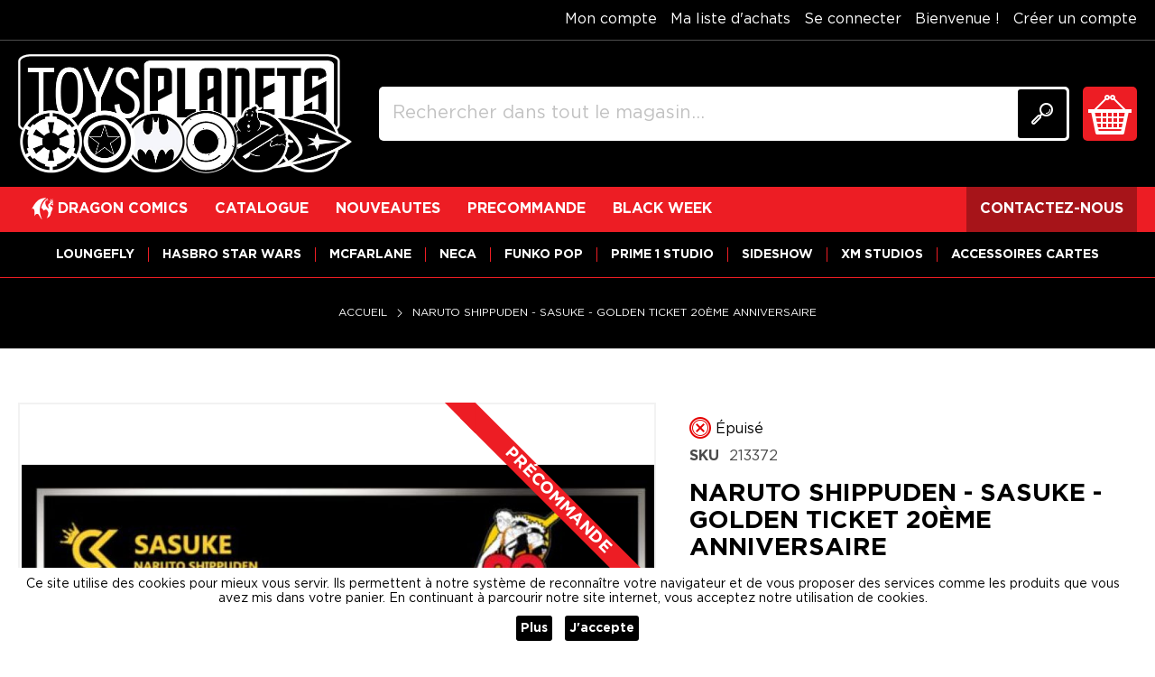

--- FILE ---
content_type: text/html; charset=UTF-8
request_url: https://www.toysplanets.be/naruto%20shippuden%20-%20sasuke%20-%20golden%20ticket%2020%C3%A8me%20anniversaire.html
body_size: 13512
content:
<!doctype html>
<html lang="fr">
    <head prefix="og: http://ogp.me/ns# fb: http://ogp.me/ns/fb# product: http://ogp.me/ns/product#">
        <script>
    var LOCALE = 'fr\u002DBE';
    var BASE_URL = 'https\u003A\u002F\u002Fwww.toysplanets.be\u002F';
    var require = {
        'baseUrl': 'https\u003A\u002F\u002Fwww.toysplanets.be\u002Fstatic\u002Fversion1763972486\u002Ffrontend\u002FPDW\u002Ftoysplanets\u002Ffr_BE'
    };</script>        <meta charset="utf-8"/>
<meta name="title" content="NARUTO SHIPPUDEN - Sasuke - Golden Ticket 20ème Anniversaire"/>
<meta name="keywords" content="NARUTO SHIPPUDEN - Sasuke - Golden Ticket 20ème Anniversaire"/>
<meta name="robots" content="INDEX,FOLLOW"/>
<meta name="viewport" content="width=device-width, initial-scale=1"/>
<meta name="format-detection" content="telephone=no"/>
<title>NARUTO SHIPPUDEN - Sasuke - Golden Ticket 20ème Anniversaire | Toysplanets Liège</title>
<link  rel="stylesheet" type="text/css"  media="all" href="https://www.toysplanets.be/static/version1763972486/frontend/PDW/toysplanets/fr_BE/mage/calendar.css" />
<link  rel="stylesheet" type="text/css"  media="all" href="https://www.toysplanets.be/static/version1763972486/frontend/PDW/toysplanets/fr_BE/css/styles-m.css" />
<link  rel="stylesheet" type="text/css"  media="all" href="https://www.toysplanets.be/static/version1763972486/frontend/PDW/toysplanets/fr_BE/Magezon_Core/css/styles.css" />
<link  rel="stylesheet" type="text/css"  media="all" href="https://www.toysplanets.be/static/version1763972486/frontend/PDW/toysplanets/fr_BE/Magezon_Core/css/owlcarousel/owl.carousel.min.css" />
<link  rel="stylesheet" type="text/css"  media="all" href="https://www.toysplanets.be/static/version1763972486/frontend/PDW/toysplanets/fr_BE/Magezon_Core/css/animate.css" />
<link  rel="stylesheet" type="text/css"  media="all" href="https://www.toysplanets.be/static/version1763972486/frontend/PDW/toysplanets/fr_BE/Magezon_Core/css/fontawesome5.css" />
<link  rel="stylesheet" type="text/css"  media="all" href="https://www.toysplanets.be/static/version1763972486/frontend/PDW/toysplanets/fr_BE/Magezon_Core/css/mgz_font.css" />
<link  rel="stylesheet" type="text/css"  media="all" href="https://www.toysplanets.be/static/version1763972486/frontend/PDW/toysplanets/fr_BE/Magezon_Core/css/mgz_bootstrap.css" />
<link  rel="stylesheet" type="text/css"  media="all" href="https://www.toysplanets.be/static/version1763972486/frontend/PDW/toysplanets/fr_BE/Magezon_Builder/css/openiconic.min.css" />
<link  rel="stylesheet" type="text/css"  media="all" href="https://www.toysplanets.be/static/version1763972486/frontend/PDW/toysplanets/fr_BE/Magezon_Builder/css/styles.css" />
<link  rel="stylesheet" type="text/css"  media="all" href="https://www.toysplanets.be/static/version1763972486/frontend/PDW/toysplanets/fr_BE/Magezon_Builder/css/common.css" />
<link  rel="stylesheet" type="text/css"  media="all" href="https://www.toysplanets.be/static/version1763972486/frontend/PDW/toysplanets/fr_BE/Magezon_Newsletter/css/styles.css" />
<link  rel="stylesheet" type="text/css"  media="all" href="https://www.toysplanets.be/static/version1763972486/frontend/PDW/toysplanets/fr_BE/Magezon_NinjaMenus/css/styles.css" />
<link  rel="stylesheet" type="text/css"  media="all" href="https://www.toysplanets.be/static/version1763972486/frontend/PDW/toysplanets/fr_BE/Magezon_Core/css/magnific.css" />
<link  rel="stylesheet" type="text/css"  media="all" href="https://www.toysplanets.be/static/version1763972486/frontend/PDW/toysplanets/fr_BE/Magezon_PageBuilder/css/styles.css" />
<link  rel="stylesheet" type="text/css"  media="all" href="https://www.toysplanets.be/static/version1763972486/frontend/PDW/toysplanets/fr_BE/Magezon_PageBuilder/vendor/photoswipe/photoswipe.css" />
<link  rel="stylesheet" type="text/css"  media="all" href="https://www.toysplanets.be/static/version1763972486/frontend/PDW/toysplanets/fr_BE/Magezon_PageBuilder/vendor/photoswipe/default-skin/default-skin.css" />
<link  rel="stylesheet" type="text/css"  media="all" href="https://www.toysplanets.be/static/version1763972486/frontend/PDW/toysplanets/fr_BE/Magezon_PageBuilder/vendor/blueimp/css/blueimp-gallery.min.css" />
<link  rel="stylesheet" type="text/css"  media="all" href="https://www.toysplanets.be/static/version1763972486/frontend/PDW/toysplanets/fr_BE/Magezon_PageBuilderIconBox/css/styles.css" />
<link  rel="stylesheet" type="text/css"  media="all" href="https://www.toysplanets.be/static/version1763972486/frontend/PDW/toysplanets/fr_BE/PDW_GDPR/css/cookienotification.css" />
<link  rel="stylesheet" type="text/css"  media="all" href="https://www.toysplanets.be/static/version1763972486/frontend/PDW/toysplanets/fr_BE/mage/gallery/gallery.css" />
<link  rel="stylesheet" type="text/css"  media="all" href="https://www.toysplanets.be/static/version1763972486/frontend/PDW/toysplanets/fr_BE/Mollie_Payment/css/styles.css" />
<link  rel="stylesheet" type="text/css"  media="screen and (min-width: 768px)" href="https://www.toysplanets.be/static/version1763972486/frontend/PDW/toysplanets/fr_BE/css/styles-l.css" />
<link  rel="stylesheet" type="text/css"  media="print" href="https://www.toysplanets.be/static/version1763972486/frontend/PDW/toysplanets/fr_BE/css/print.css" />
<script  type="text/javascript"  src="https://www.toysplanets.be/static/version1763972486/frontend/PDW/toysplanets/fr_BE/requirejs/require.js"></script>
<script  type="text/javascript"  src="https://www.toysplanets.be/static/version1763972486/frontend/PDW/toysplanets/fr_BE/mage/requirejs/mixins.js"></script>
<script  type="text/javascript"  src="https://www.toysplanets.be/static/version1763972486/frontend/PDW/toysplanets/fr_BE/requirejs-config.js"></script>
<link  rel="icon" type="image/x-icon" href="https://www.toysplanets.be/media/favicon/stores/1/favicon.gif" />
<link  rel="shortcut icon" type="image/x-icon" href="https://www.toysplanets.be/media/favicon/stores/1/favicon.gif" />
<meta name="p:domain_verify" content="96SJKOoD7zCHUj6H33CjM7SYLyiDWAXs"/>        <!-- Google Tag Manager -->
<script>(function(w,d,s,l,i){w[l]=w[l]||[];w[l].push({'gtm.start':
            new Date().getTime(),event:'gtm.js'});var f=d.getElementsByTagName(s)[0],
        j=d.createElement(s),dl=l!='dataLayer'?'&l='+l:'';j.async=true;j.src=
        'https://www.googletagmanager.com/gtm.js?id='+i+dl;f.parentNode.insertBefore(j,f);
    })(window,document,'script','dataLayer','GTM-NXK5NHL');</script>
<!-- End Google Tag Manager -->
<!-- BEGIN GOOGLE ANALYTICS CODE -->
<script type="text/x-magento-init">
{
    "*": {
        "Magento_GoogleAnalytics/js/google-analytics": {
            "isCookieRestrictionModeEnabled": 0,
            "currentWebsite": 1,
            "cookieName": "user_allowed_save_cookie",
            "ordersTrackingData": [],
            "pageTrackingData": {"optPageUrl":"","isAnonymizedIpActive":false,"accountId":"UA-173072309-1"}        }
    }
}
</script>
<!-- END GOOGLE ANALYTICS CODE -->
<style>
	@media (min-width: 1260px) {
		.magezon-builder .mgz-container {width: 1260px;}
	}
	</style>

<meta property="og:type" content="product" />
<meta property="og:title"
      content="NARUTO&#x20;SHIPPUDEN&#x20;-&#x20;Sasuke&#x20;-&#x20;Golden&#x20;Ticket&#x20;20&#xE8;me&#x20;Anniversaire" />
<meta property="og:image"
      content="https://www.toysplanets.be/media/catalog/product/cache/900acdaef9caf313996eed3c7c5a98c7/s/a/sasuke.jpg" />
<meta property="og:description"
      content="" />
<meta property="og:url" content="https://www.toysplanets.be/naruto shippuden - sasuke - golden ticket 20ème anniversaire.html" />
    <meta property="product:price:amount" content="7"/>
    <meta property="product:price:currency"
      content="EUR"/>
    <style>.tebv0jh>a{background:rgba(0,0,0,0.3) !important}.tebv0jh:hover>a{background:rgba(0,0,0,0.7) !important}#ninjamenus1.ninjamenus .level0 > a,#ninjamenus1.ninjamenus.ninjamenus-drilldown .level0 > a{color:#ffffff;background-color:#ed1d24;font-size:1.6rem;font-weight:700}#ninjamenus1.ninjamenus .level0:hover > a,#ninjamenus1.ninjamenus.ninjamenus-drilldown .level0:hover > a{color:#ffffff;background-color:#c61016}.mgz-element.o8wh8st .mgz-element-heading-text{font-size:2rem;color:#ffffff;line-height:1.3em;font-weight:700}.kg061qt{height:15px}.mgz-element.bstol6g .mgz-element-heading-text{font-size:2rem;color:#ffffff;line-height:1.3em;font-weight:700}.mgz-element.a1shxku .mgz-link{border-width:0;border-style:solid;border-radius:5px;color:#ffffff;background-color:#4267b2}.mgz-element.a1shxku .mgz-link{border-width:0;border-style:solid;border-radius:5px;color:#ffffff;background-color:#4267b2}.mgz-element.f37te28 .mgz-link{border-width:0;border-style:solid;border-radius:5px;color:#ffffff;background-color:#cd201f}.mgz-element.f37te28 .mgz-link{border-width:0;border-style:solid;border-radius:5px;color:#ffffff;background-color:#cd201f}.mgz-element.iwh1myi .mgz-link{border-width:0;border-style:solid;border-radius:5px;color:#ffffff}.mgz-element.iwh1myi .mgz-link{border-width:0;border-style:solid;border-radius:5px;color:#ffffff}.mgz-element.iwh1myi .mgz-link{background:radial-gradient(circle at 30% 107%,#fdf497 0,#fdf497 5%,#fd5949 45%,#d6249f 60%,#285AEB 90%)}.mgz-element.bd6wuwm .mgz-link{border-width:0;border-style:solid;border-radius:5px;color:#000000;background-color:#ffffff}.mgz-element.bd6wuwm .mgz-link{border-width:0;border-style:solid;border-radius:5px;color:#000000;background-color:#ffffff}.mgz-element.bd6wuwm .mgz-link:hover{color:#ff0000}.en0y3n4{height:15px}.mgz-element.s5l6jv7 .mgz-element-heading-text{font-size:2rem;color:#ffffff;line-height:1.3em;font-weight:700}.mgz-element.ao0kwfr .mgz-icon-list-item{margin-bottom:5px}.mgz-element.ao0kwfr .mgz-icon-list-item-icon{font-size:24px;color:#ed1d24}.mgz-element.ao0kwfr .mgz-icon-list-item-text{font-size:1.6rem;color:#ffffff}.mgz-element.wev07gb .mgz-link{border-width:0;border-style:solid;border-radius:5px;color:#ffffff;background-color:#ed1d24}.mgz-element.wev07gb .mgz-link{border-width:0;border-style:solid;border-radius:5px;color:#ffffff;background-color:#ed1d24}.mgz-element.jsd745x .mgz-element-heading-text{font-size:2rem;color:#ffffff;line-height:1.3em;font-weight:700}.mgz-element.hc81eti .mgz-icon-list-item{margin-bottom:5px}.mgz-element.hc81eti .mgz-icon-list-item-icon{font-size:24px;color:#ed1d24}.mgz-element.hc81eti .mgz-icon-list-item-text{font-size:1.6rem;color:#ffffff}.mgz-element.jam85ay .mgz-link{border-width:0;border-style:solid;border-radius:5px;color:#ffffff;background-color:#ed1d24}.mgz-element.jam85ay .mgz-link{border-width:0;border-style:solid;border-radius:5px;color:#ffffff;background-color:#ed1d24}.b87xvtm-s{padding-top:30px !important;padding-bottom:30px !important;background-color:#000000 !important}.mijj2e2-s{padding-top:0 !important;padding-bottom:0 !important;margin-top:0 !important;margin-bottom:0 !important}.ybj007d-s{padding-top:30px !important;padding-bottom:30px !important;background-color:#000000 !important}</style></head>
    <body data-container="body"
          data-mage-init='{"loaderAjax": {}, "loader": { "icon": "https://www.toysplanets.be/static/version1763972486/frontend/PDW/toysplanets/fr_BE/images/loader-2.gif"}}'
        class="shop-toysplanets catalog-product-view product-naruto-shippuden-sasuke-golden-ticket-20eme-anniversaire page-layout-1column" id="html-body" itemtype="http://schema.org/Product" itemscope="itemscope">
        <!-- Google Tag Manager (noscript) -->
<noscript><iframe src="https://www.googletagmanager.com/ns.html?id=GTM-NXK5NHL"
                  height="0" width="0" style="display:none;visibility:hidden"></iframe></noscript>
<!-- End Google Tag Manager (noscript) -->

<script type="text/x-magento-init">
    {
        "*": {
            "Magento_PageBuilder/js/widget-initializer": {
                "config": {"[data-content-type=\"slider\"][data-appearance=\"default\"]":{"Magento_PageBuilder\/js\/content-type\/slider\/appearance\/default\/widget":false},"[data-content-type=\"map\"]":{"Magento_PageBuilder\/js\/content-type\/map\/appearance\/default\/widget":false},"[data-content-type=\"row\"]":{"Magento_PageBuilder\/js\/content-type\/row\/appearance\/default\/widget":false},"[data-content-type=\"tabs\"]":{"Magento_PageBuilder\/js\/content-type\/tabs\/appearance\/default\/widget":false},"[data-content-type=\"slide\"]":{"Magento_PageBuilder\/js\/content-type\/slide\/appearance\/default\/widget":{"buttonSelector":".pagebuilder-slide-button","showOverlay":"hover","dataRole":"slide"}},"[data-content-type=\"banner\"]":{"Magento_PageBuilder\/js\/content-type\/banner\/appearance\/default\/widget":{"buttonSelector":".pagebuilder-banner-button","showOverlay":"hover","dataRole":"banner"}},"[data-content-type=\"buttons\"]":{"Magento_PageBuilder\/js\/content-type\/buttons\/appearance\/inline\/widget":false},"[data-content-type=\"products\"][data-appearance=\"carousel\"]":{"Magento_PageBuilder\/js\/content-type\/products\/appearance\/carousel\/widget":false}},
                "breakpoints": {"desktop":{"label":"Desktop","stage":true,"default":true,"class":"desktop-switcher","icon":"Magento_PageBuilder::css\/images\/switcher\/switcher-desktop.svg","conditions":{"min-width":"1024px"},"options":{"products":{"default":{"slidesToShow":"5"}}}},"tablet":{"conditions":{"max-width":"1024px","min-width":"768px"},"options":{"products":{"default":{"slidesToShow":"4"},"continuous":{"slidesToShow":"3"}}}},"mobile":{"label":"Mobile","stage":true,"class":"mobile-switcher","icon":"Magento_PageBuilder::css\/images\/switcher\/switcher-mobile.svg","media":"only screen and (max-width: 768px)","conditions":{"max-width":"768px","min-width":"640px"},"options":{"products":{"default":{"slidesToShow":"3"}}}},"mobile-small":{"conditions":{"max-width":"640px"},"options":{"products":{"default":{"slidesToShow":"2"},"continuous":{"slidesToShow":"1"}}}}}            }
        }
    }
</script>

<div class="cookie-status-message" id="cookie-status">
    The store will not work correctly in the case when cookies are disabled.</div>
<script type="text&#x2F;javascript">document.querySelector("#cookie-status").style.display = "none";</script>
<script type="text/x-magento-init">
    {
        "*": {
            "cookieStatus": {}
        }
    }
</script>

<script type="text/x-magento-init">
    {
        "*": {
            "mage/cookies": {
                "expires": null,
                "path": "\u002F",
                "domain": ".toysplanets.be",
                "secure": true,
                "lifetime": "3600"
            }
        }
    }
</script>
    <noscript>
        <div class="message global noscript">
            <div class="content">
                <p>
                    <strong>Javascript est désactivé dans votre navigateur.</strong>
                    <span>
                        Pour une expérience optimale sur notre site, veuillez autoriser Javascript sur votre navigateur.                    </span>
                </p>
            </div>
        </div>
    </noscript>

<script>
    window.cookiesConfig = window.cookiesConfig || {};
    window.cookiesConfig.secure = true;
</script><script>    require.config({
        map: {
            '*': {
                wysiwygAdapter: 'mage/adminhtml/wysiwyg/tiny_mce/tinymceAdapter'
            }
        }
    });</script><script>    require.config({
        paths: {
            googleMaps: 'https\u003A\u002F\u002Fmaps.googleapis.com\u002Fmaps\u002Fapi\u002Fjs\u003Fv\u003D3\u0026key\u003D'
        },
        config: {
            'Magento_PageBuilder/js/utils/map': {
                style: '',
            },
            'Magento_PageBuilder/js/content-type/map/preview': {
                apiKey: '',
                apiKeyErrorMessage: 'You\u0020must\u0020provide\u0020a\u0020valid\u0020\u003Ca\u0020href\u003D\u0027https\u003A\u002F\u002Fwww.toysplanets.be\u002Fadminhtml\u002Fsystem_config\u002Fedit\u002Fsection\u002Fcms\u002F\u0023cms_pagebuilder\u0027\u0020target\u003D\u0027_blank\u0027\u003EGoogle\u0020Maps\u0020API\u0020key\u003C\u002Fa\u003E\u0020to\u0020use\u0020a\u0020map.'
            },
            'Magento_PageBuilder/js/form/element/map': {
                apiKey: '',
                apiKeyErrorMessage: 'You\u0020must\u0020provide\u0020a\u0020valid\u0020\u003Ca\u0020href\u003D\u0027https\u003A\u002F\u002Fwww.toysplanets.be\u002Fadminhtml\u002Fsystem_config\u002Fedit\u002Fsection\u002Fcms\u002F\u0023cms_pagebuilder\u0027\u0020target\u003D\u0027_blank\u0027\u003EGoogle\u0020Maps\u0020API\u0020key\u003C\u002Fa\u003E\u0020to\u0020use\u0020a\u0020map.'
            },
        }
    });</script><script>
    require.config({
        shim: {
            'Magento_PageBuilder/js/utils/map': {
                deps: ['googleMaps']
            }
        }
    });</script>
    <div id="cookienotification-block"
         style="display: none;
         bottom: 0;                 background-color: #FFFFFF;
                 color: #000000;">
        <p>Ce site utilise des cookies pour mieux vous servir. Ils permettent à notre système de reconnaître votre navigateur et de vous proposer des services comme les produits que vous avez mis dans votre panier. En continuant à parcourir notre site internet, vous acceptez notre utilisation de cookies.</p>
        <button id="btn-cookienotification-more"
                style="background-color:#000000;">
            <span style="color:#FFFFFF;">Plus</span>
        </button>
        <button id="btn-cookienotification-allow"
                style="background-color:#000000;">
            <span style="color:#FFFFFF;">J'accepte</span>
        </button>
    </div>

    <script type="text/x-magento-init">
        {
            "#cookienotification-block": {
                "cookieNotification": {
                    "cookieAllowButtonSelector": "#btn-cookienotification-allow",
                    "cookieName": "pdw_cookienotification",
                    "cookieValue": {"1":1},
                    "cookieLifetime": 2592000,
                    "cookiePath": "/",
                    "cookieDomain": "",
                    "cookieMoreButtonSelector": "#btn-cookienotification-more",
                    "cookieMoreLink": "https://www.toysplanets.be/privacy-policy",
                    "cookieMoreLinkDestination": 1                }
            }
        }

    </script>

<div class="page-wrapper"><header class="page-header"><div class="panel wrapper"><div class="panel header"><ul class="header links"><li><a href="https://www.toysplanets.be/customer/account/" id="idJxpzTS0E" >Mon compte</a></li><li class="link wishlist" data-bind="scope: 'wishlist'">
    <a href="https://www.toysplanets.be/wishlist/">Ma liste d&#039;achats        <!-- ko if: wishlist().counter -->
        <span data-bind="text: wishlist().counter" class="counter qty"></span>
        <!-- /ko -->
    </a>
</li>
<script type="text/x-magento-init">
    {
        "*": {
            "Magento_Ui/js/core/app": {
                "components": {
                    "wishlist": {
                        "component": "Magento_Wishlist/js/view/wishlist"
                    }
                }
            }
        }
    }

</script>
<li class="link authorization-link" data-label="ou">
    <a href="https://www.toysplanets.be/customer/account/login/referer/aHR0cHM6Ly93d3cudG95c3BsYW5ldHMuYmUvbmFydXRvIHNoaXBwdWRlbiAtIHNhc3VrZSAtIGdvbGRlbiB0aWNrZXQgMjDDqG1lIGFubml2ZXJzYWlyZS5odG1s/"        >Se connecter</a>
</li>
    <li class="greet welcome" data-bind="scope: 'customer'">
        <!-- ko if: customer().fullname  -->
        <span class="logged-in"
              data-bind="text: new String('Bienvenue, %1 !').replace('%1', customer().fullname)">
        </span>
        <!-- /ko -->
        <!-- ko ifnot: customer().fullname  -->
        <span class="not-logged-in"
              data-bind="html: 'Bienvenue&#x20;&#x21;'"></span>
                <!-- /ko -->
    </li>
    <script type="text/x-magento-init">
    {
        "*": {
            "Magento_Ui/js/core/app": {
                "components": {
                    "customer": {
                        "component": "Magento_Customer/js/view/customer"
                    }
                }
            }
        }
    }
    </script>
<li><a href="https://www.toysplanets.be/customer/account/create/" id="id258gNlSz" >Créer un compte</a></li></ul><a class="action skip contentarea"
   href="#contentarea">
    <span>
        Aller au contenu    </span>
</a>
</div></div><div class="pdw-header-wrapper"><div class="pdw-header"><span data-action="toggle-nav" class="action nav-toggle"><span>Affichage navigation</span></span>
<a
    class="logo"
    href="https://www.toysplanets.be/"
    title=""
    aria-label="store logo">
    <img src="https://www.toysplanets.be/media/logo/stores/1/toysplanets-logo.png"
         title=""
         alt=""
            width="370"            height="136"    />
</a>
<div class="block block-search">
    <div class="block block-title"><strong>Chercher</strong></div>
    <div class="block block-content">
        <form class="form minisearch" id="search_mini_form"
              action="https://www.toysplanets.be/catalogsearch/result/" method="get">
                        <div class="field search">
                <label class="label" for="search" data-role="minisearch-label">
                    <span>Chercher</span>
                </label>
                <div class="control">
                    <input id="search"
                           data-mage-init='{
                            "quickSearch": {
                                "formSelector": "#search_mini_form",
                                "url": "https://www.toysplanets.be/search/ajax/suggest/",
                                "destinationSelector": "#search_autocomplete",
                                "minSearchLength": "3"
                            }
                        }'
                           type="text"
                           name="q"
                           value=""
                           placeholder="Rechercher&#x20;dans&#x20;tout&#x20;le&#x20;magasin..."
                           class="input-text"
                           maxlength="128"
                           role="combobox"
                           aria-haspopup="false"
                           aria-autocomplete="both"
                           autocomplete="off"
                           aria-expanded="false"/>
                    <div id="search_autocomplete" class="search-autocomplete"></div>
                                    </div>
            </div>
            <div class="actions">
                <button type="submit"
                        title="Chercher"
                        class="action search"
                        aria-label="Search"
                >
                    <span>Chercher</span>
                </button>
            </div>
        </form>
    </div>
</div>

<div data-block="minicart" class="minicart-wrapper">
    <a class="action showcart" href="https://www.toysplanets.be/checkout/cart/"
       data-bind="scope: 'minicart_content'">
        <span class="text">Mon panier</span>
        <span class="counter qty empty"
              data-bind="css: { empty: !!getCartParam('summary_count') == false && !isLoading() },
               blockLoader: isLoading">
            <span class="counter-number">
                <!-- ko if: getCartParam('summary_count') -->
                <!-- ko text: getCartParam('summary_count').toLocaleString(window.LOCALE) --><!-- /ko -->
                <!-- /ko -->
            </span>
            <span class="counter-label">
            <!-- ko if: getCartParam('summary_count') -->
                <!-- ko text: getCartParam('summary_count').toLocaleString(window.LOCALE) --><!-- /ko -->
                <!-- ko i18n: 'items' --><!-- /ko -->
            <!-- /ko -->
            </span>
        </span>
    </a>
                    <script>            require(['jquery'], function ($) {
                $('a.action.showcart').on('click', function() {
                    $(document.body).trigger('processStart');
                });
            });</script>        <script>window.checkout = {"shoppingCartUrl":"https:\/\/www.toysplanets.be\/checkout\/cart\/","checkoutUrl":"https:\/\/www.toysplanets.be\/checkout\/","updateItemQtyUrl":"https:\/\/www.toysplanets.be\/checkout\/sidebar\/updateItemQty\/","removeItemUrl":"https:\/\/www.toysplanets.be\/checkout\/sidebar\/removeItem\/","imageTemplate":"Magento_Catalog\/product\/image_with_borders","baseUrl":"https:\/\/www.toysplanets.be\/","minicartMaxItemsVisible":5,"websiteId":"1","maxItemsToDisplay":10,"storeId":"1","storeGroupId":"1","agreementIds":["1"],"customerLoginUrl":"https:\/\/www.toysplanets.be\/customer\/account\/login\/referer\/aHR0cHM6Ly93d3cudG95c3BsYW5ldHMuYmUvbmFydXRvIHNoaXBwdWRlbiAtIHNhc3VrZSAtIGdvbGRlbiB0aWNrZXQgMjDDqG1lIGFubml2ZXJzYWlyZS5odG1s\/","isRedirectRequired":false,"autocomplete":"off","captcha":{"user_login":{"isCaseSensitive":false,"imageHeight":50,"imageSrc":"","refreshUrl":"https:\/\/www.toysplanets.be\/captcha\/refresh\/","isRequired":false,"timestamp":1768708485}}}</script>    <script type="text/x-magento-init">
    {
        "[data-block='minicart']": {
            "Magento_Ui/js/core/app": {"components":{"minicart_content":{"children":{"subtotal.container":{"children":{"subtotal":{"children":{"subtotal.totals":{"config":{"display_cart_subtotal_incl_tax":1,"display_cart_subtotal_excl_tax":0,"template":"Magento_Tax\/checkout\/minicart\/subtotal\/totals"},"children":{"subtotal.totals.msrp":{"component":"Magento_Msrp\/js\/view\/checkout\/minicart\/subtotal\/totals","config":{"displayArea":"minicart-subtotal-hidden","template":"Magento_Msrp\/checkout\/minicart\/subtotal\/totals"}}},"component":"Magento_Tax\/js\/view\/checkout\/minicart\/subtotal\/totals"}},"component":"uiComponent","config":{"template":"Magento_Checkout\/minicart\/subtotal"}}},"component":"uiComponent","config":{"displayArea":"subtotalContainer"}},"item.renderer":{"component":"Magento_Checkout\/js\/view\/cart-item-renderer","config":{"displayArea":"defaultRenderer","template":"Magento_Checkout\/minicart\/item\/default"},"children":{"item.image":{"component":"Magento_Catalog\/js\/view\/image","config":{"template":"Magento_Catalog\/product\/image","displayArea":"itemImage"}},"checkout.cart.item.price.sidebar":{"component":"uiComponent","config":{"template":"Magento_Checkout\/minicart\/item\/price","displayArea":"priceSidebar"}}}},"extra_info":{"component":"uiComponent","config":{"displayArea":"extraInfo"}},"promotion":{"component":"uiComponent","config":{"displayArea":"promotion"}}},"config":{"itemRenderer":{"default":"defaultRenderer","simple":"defaultRenderer","virtual":"defaultRenderer"},"template":"Magento_Checkout\/minicart\/content"},"component":"Magento_Checkout\/js\/view\/minicart"}},"types":[]}        },
        "*": {
            "Magento_Ui/js/block-loader": "https\u003A\u002F\u002Fwww.toysplanets.be\u002Fstatic\u002Fversion1763972486\u002Ffrontend\u002FPDW\u002Ftoysplanets\u002Ffr_BE\u002Fimages\u002Floader\u002D1.gif"
        }
    }
    </script>
</div>
</div></div></header>    <div class="sections nav-sections">
                <div class="section-items nav-sections-items"
             data-mage-init='{"tabs":{"openedState":"active"}}'>
                                            <div class="section-item-title nav-sections-item-title"
                     data-role="collapsible">
                    <a class="nav-sections-item-switch"
                       data-toggle="switch" href="#store.menu">
                        Menu                    </a>
                </div>
                <div class="section-item-content nav-sections-item-content"
                     id="store.menu"
                     data-role="content">
                        <nav class="navigation" data-action="navigation">
        <div id="ninjamenus1" class="ninjamenus  ninjamenus-horizontal ninjamenus-mobile-accordion ninjamenus-desktop  ninjamenus-top" data-type="horizontal" data-mobile-type="accordion" data-mage-init='{"ninjamenustop": {"id": "ninjamenus1","mobileBreakpoint": 768, "stick": false}}'>
	    	<div class="magezon-builder magezon-builder-preload"><div class="ol8a57u mgz-element mgz-hidden-xl mgz-hidden-lg mgz-hidden-md nav-item level0"><a href="/" ><span class="title">ACCUEIL</span> </a> </div><div class="ofh1wx4 mgz-element nav-item level0" data-icon="fas mgz-fa-angle-right"><a href="https://www.toysplanets.be/catalogue/dragon-comics.html" ><i class="item-icon fas mgz-fa-angle-right icon-dragoncomics"></i> <span class="title">DRAGON COMICS</span> </a> </div><div class="d7853ev mgz-element nav-item level0"><a href="https://www.toysplanets.be/catalogue.html" ><span class="title">CATALOGUE</span> </a> </div><div class="qtwy2mb mgz-element nav-item level0"><a href="https://www.toysplanets.be/catalogue/nouveautes.html" ><span class="title">NOUVEAUTES</span> </a> </div><div class="be41jgc mgz-element mgz-hidden-md nav-item level0"><a href="https://www.toysplanets.be/catalogue/precommandes.html" ><span class="title">PRECOMMANDE</span> </a> </div><div class="vrb6c8b mgz-element mgz-hidden-md nav-item level0"><a href="/catalogue.html?cat=120" ><span class="title">BLACK WEEK</span> </a> </div><div class="tebv0jh mgz-element ninjamenus-right nav-item level0"><a href="/contact/" ><span class="title">CONTACTEZ-NOUS</span> </a> </div><div class="n2gt1py mgz-element mgz-hidden-xl mgz-hidden-lg mgz-hidden-md nav-item level0"><a href="/catalogue.html?fabricants=6845" ><span class="title">LOUNGEFLY</span> </a> </div><div class="jld8n5y mgz-element mgz-hidden-xl mgz-hidden-lg mgz-hidden-md nav-item ninjamenus-hide-desktop level0"><a href="https://www.toysplanets.be/catalogue.html?cat=31&fabricants=6791&licences=6386" ><span class="title">HASBRO STAR WARS</span> </a> </div><div class="h29b3l8 mgz-element mgz-hidden-xl mgz-hidden-lg mgz-hidden-md nav-item level0"><a href="https://www.toysplanets.be/catalogue.html?fabricants=6856" ><span class="title">MCFARLANE</span> </a> </div><div class="qxt2lqs mgz-element mgz-hidden-xl mgz-hidden-lg mgz-hidden-md nav-item level0"><a href="https://www.toysplanets.be/catalogue.html?fabricants=6873" ><span class="title">NECA</span> </a> </div><div class="ge2nxq8 mgz-element mgz-hidden-xl mgz-hidden-lg mgz-hidden-md nav-item level0"><a href="https://www.toysplanets.be/catalogue.html?fabricants=6767" ><span class="title">FUNKO POP</span> </a> </div><div class="wrkbdhw mgz-element mgz-hidden-xl mgz-hidden-lg mgz-hidden-md nav-item level0"><a href="https://www.toysplanets.be/catalogue.html?fabricants=6911" ><span class="title">PRIME 1 STUDIO</span> </a> </div><div class="u79hagv mgz-element mgz-hidden-xl mgz-hidden-lg mgz-hidden-md nav-item level0"><a href="https://www.toysplanets.be/catalogue.html?fabricants=6944" ><span class="title">SIDESHOW</span> </a> </div><div class="ov0qmia mgz-element mgz-hidden-xl mgz-hidden-lg mgz-hidden-md nav-item ninjamenus-hide-desktop level0"><a href="/catalogue.html?fabricants=7037" ><span class="title">XM STUDIOS</span> </a> </div><div class="uy7fvo7 mgz-element mgz-hidden-xl mgz-hidden-lg mgz-hidden-md nav-item level0"><a href="/catalogsearch/result/index/?p=2&q=ABYSTYLE" ><span class="title">ABYSTYLE</span> </a> </div></div>    	<style>.nav-item > a > *{
	vertical-align: middle;
}
@media (min-width:768px){
  .ninjamenus .item-submenu a{
    line-height: 1.25;
    margin-bottom: 5px;
  }
}
@media (max-width:767px){
  .navigation,
  .nav-sections {
    background: #000000;
  }
  .nav-sections-item-content{
  	background: #ed1d24;
  }
  .nav-sections-item-title.active .nav-sections-item-switch,
  .nav-sections-item-title .nav-sections-item-switch:hover,
  .nav-sections .header.links li>a,
  .nav-sections-item-switch{
	color: #ffffff;
  }
  .nav-sections-item-title {
    background: #000000;
    border: solid #000000;
  }
  .nav-sections-item-title.active{
  	background: #ed1d24;
    border: solid #ed1d24;
  }
  .nav-item > a span.title {
    line-height: 1.25;
    vertical-align: middle;
  }
  .nav-sections .header.links li.greet.welcome{
  	color: rgba(255,255,255,.75);
    border-top: 1px solid rgba(255,255,255,.3);
  }
  .nav-sections .header.links{
  	border-bottom: 1px solid rgba(255,255,255,.3);
  }
  .navigation .level0{
  	border-top: 1px solid rgba(255,255,255,.3);
    background: #ed1d24;
    color: #ffffff;
  }
  .nav-sections .header.links li{
  	border-top: 1px solid rgba(255,255,255,.3);
  }
  .nav-sections .header.links li>a{
  	background: #ed1d24;
    border: 0;
  }
  .ninjamenus.ninjamenus-mobile .item-submenu{
    background: #ffffff;
    color: #000000;
  }
  .ninjamenus .item-submenu .mgz-element-inner{
  	margin: 0;
  }
  .ninjamenus.ninjamenus-mobile .nav-item.left_edge_parent_item > a {
    padding-right: 50px;
  }
  .ninjamenus.ninjamenus-mobile.ninjamenus .stack .item-submenu .nav-item > a {
    line-height: 1.25;
    padding-top: 7px;
    padding-bottom: 7px;
  }
  .ninjamenus.ninjamenus-mobile.ninjamenus .stack .item-submenu .nav-item > a span.title{
    display: inline;
  }
}</style></div>

    </nav>
                </div>
                                            <div class="section-item-title nav-sections-item-title"
                     data-role="collapsible">
                    <a class="nav-sections-item-switch"
                       data-toggle="switch" href="#store.links">
                        Compte                    </a>
                </div>
                <div class="section-item-content nav-sections-item-content"
                     id="store.links"
                     data-role="content">
                    <!-- Account links -->                </div>
                                    </div>
    </div>
<div class="pdw-secondnav-wrapper"><div id="ninjamenus2" class="ninjamenus  ninjamenus-horizontal ninjamenus-mobile-accordion ninjamenus-desktop  " data-type="horizontal" data-mobile-type="accordion" data-mage-init='{"ninjamenus": {"id": "ninjamenus2","mobileBreakpoint": 768, "stick": false}}'>
	    	<div class="magezon-builder magezon-builder-preload"><div class="d9tpi9a mgz-element nav-item level0"><a href="/catalogue.html?fabricants=6845" ><span class="title">LOUNGEFLY</span> </a> </div><div class="v4smqj4 mgz-element nav-item level0"><a href="/catalogue.html?cat=31&fabricants=6791&licences=6386" ><span class="title">HASBRO STAR WARS</span> </a> </div><div class="kbydkcc mgz-element nav-item level0"><a href="/catalogue.html?fabricants=6856" ><span class="title">MCFARLANE</span> </a> </div><div class="crtx8l5 mgz-element nav-item level0"><a href="/catalogue.html?fabricants=6873" ><span class="title">NECA</span> </a> </div><div class="il7w3be mgz-element nav-item level0"><a href="/catalogue.html?fabricants=6767" ><span class="title">FUNKO POP</span> </a> </div><div class="scmn4h6 mgz-element nav-item level0"><a href="/catalogue.html?fabricants=6911" ><span class="title">PRIME 1 STUDIO</span> </a> </div><div class="hr5utqb mgz-element mgz-hidden-md nav-item level0"><a href="/catalogue.html?fabricants=6944" ><span class="title">SIDESHOW</span> </a> </div><div class="l0m20x5 mgz-element mgz-hidden-md nav-item level0"><a href="/catalogue.html?fabricants=7037" ><span class="title">XM STUDIOS</span> </a> </div><div class="go05tfq mgz-element mgz-hidden-lg mgz-hidden-md nav-item level0"><a href="https://www.toysplanets.be/catalogue/dragon-comics.html?type_de_produits=6551" ><span class="title">ACCESSOIRES CARTES</span> </a> </div></div>    	</div>
</div><div class="breadcrumbs"></div>
<script type="text/x-magento-init">
    {
        ".breadcrumbs": {
            "breadcrumbs": {"categoryUrlSuffix":".html","useCategoryPathInUrl":0,"product":"NARUTO SHIPPUDEN - Sasuke - Golden Ticket 20\u00e8me Anniversaire"}        }
    }
</script>
<script type="text/javascript">
	window.ninjaMenusCategories = '[]';
</script><main id="maincontent" class="page-main"><a id="contentarea" tabindex="-1"></a>
<div class="page messages"><div data-placeholder="messages"></div>
<div data-bind="scope: 'messages'">
    <!-- ko if: cookieMessages && cookieMessages.length > 0 -->
    <div aria-atomic="true" role="alert" data-bind="foreach: { data: cookieMessages, as: 'message' }" class="messages">
        <div data-bind="attr: {
            class: 'message-' + message.type + ' ' + message.type + ' message',
            'data-ui-id': 'message-' + message.type
        }">
            <div data-bind="html: $parent.prepareMessageForHtml(message.text)"></div>
        </div>
    </div>
    <!-- /ko -->

    <!-- ko if: messages().messages && messages().messages.length > 0 -->
    <div aria-atomic="true" role="alert" class="messages" data-bind="foreach: {
        data: messages().messages, as: 'message'
    }">
        <div data-bind="attr: {
            class: 'message-' + message.type + ' ' + message.type + ' message',
            'data-ui-id': 'message-' + message.type
        }">
            <div data-bind="html: $parent.prepareMessageForHtml(message.text)"></div>
        </div>
    </div>
    <!-- /ko -->
</div>
<script type="text/x-magento-init">
    {
        "*": {
            "Magento_Ui/js/core/app": {
                "components": {
                        "messages": {
                            "component": "Magento_Theme/js/view/messages"
                        }
                    }
                }
            }
    }
</script>
</div><div class="columns"><div class="column main"><div class="product-info-main"><div class="product-info-stock-sku">
            <div class="stock unavailable" title="Disponibilit&#xE9;">
            <span>Épuisé</span>
        </div>
    
<div class="product attribute sku">
            <strong class="type">SKU</strong>
        <div class="value" itemprop="sku">213372</div>
</div>
</div><div class="page-title-wrapper&#x20;product">
    <h1 class="page-title"
                >
        <span class="base" data-ui-id="page-title-wrapper" itemprop="name">NARUTO SHIPPUDEN - Sasuke - Golden Ticket 20ème Anniversaire</span>    </h1>
    </div>

<div class="product-info-price"><div class="price-box price-final_price" data-role="priceBox" data-product-id="14654" data-price-box="product-id-14654">
    

<span class="price-container price-final_price&#x20;tax&#x20;weee"
         itemprop="offers" itemscope itemtype="http://schema.org/Offer">
        <span  id="product-price-14654"                data-price-amount="7"
        data-price-type="finalPrice"
        class="price-wrapper "
    ><span class="price">7,00 €</span></span>
                <meta itemprop="price" content="7" />
        <meta itemprop="priceCurrency" content="EUR" />
    </span>

</div></div>    <div class="product_preorder">
       <div class="product_preorder_title">
           <svg id="infosign" xmlns="http://www.w3.org/2000/svg" width="16" height="16" viewBox="0 0 16 16"><path d="M8,16a7.848,7.848,0,0,1-3.109-.633A7.828,7.828,0,0,1,.633,11.109a7.955,7.955,0,0,1,0-6.219A7.828,7.828,0,0,1,4.891.633a7.955,7.955,0,0,1,6.219,0,7.828,7.828,0,0,1,4.258,4.258,7.955,7.955,0,0,1,0,6.219,7.828,7.828,0,0,1-4.258,4.258A7.848,7.848,0,0,1,8,16ZM8.5,2A1.494,1.494,0,0,0,7,3.492a1.463,1.463,0,0,0,.438,1.063,1.49,1.49,0,0,0,2.125,0A1.463,1.463,0,0,0,10,3.492,1.494,1.494,0,0,0,8.5,2Zm2.016,8.281a9.813,9.813,0,0,1-1.375,1.273,1.557,1.557,0,0,1-.859.289.49.49,0,0,1-.4-.211.852.852,0,0,1-.164-.539A36.189,36.189,0,0,1,9,6L6.578,5.547A17.614,17.614,0,0,0,5,11.641a2.812,2.812,0,0,0,.484,1.688A1.428,1.428,0,0,0,6.672,14q1.266,0,3.844-2.531Z"/></svg>
           <span>Information de précommande</span>
       </div>
       <p>Ce produit n'est pas encore en stock et il sera livré dés qu'il sera disponible par le fabricant. </p>    </div>


<div class="product-add-form">
    <form data-product-sku="213372"
          action="https://www.toysplanets.be/checkout/cart/add/uenc/aHR0cHM6Ly93d3cudG95c3BsYW5ldHMuYmUvbmFydXRvIHNoaXBwdWRlbiAtIHNhc3VrZSAtIGdvbGRlbiB0aWNrZXQgMjDDqG1lIGFubml2ZXJzYWlyZS5odG1s/product/14654/" method="post"
          id="product_addtocart_form">
        <input type="hidden" name="product" value="14654" />
        <input type="hidden" name="selected_configurable_option" value="" />
        <input type="hidden" name="related_product" id="related-products-field" value="" />
        <input type="hidden" name="item"  value="14654" />
        <input name="form_key" type="hidden" value="Lt85bDKENI44iqKk" />                            <script type="text/x-magento-init">
    {
        "#product_addtocart_form": {
            "Magento_Catalog/js/validate-product": {}
        }
    }
</script>
        
                    </form>
</div>

<script type="text/x-magento-init">
    {
        "[data-role=priceBox][data-price-box=product-id-14654]": {
            "priceBox": {
                "priceConfig":  {"productId":"14654","priceFormat":{"pattern":"%s\u00a0\u20ac","precision":2,"requiredPrecision":2,"decimalSymbol":",","groupSymbol":"\u202f","groupLength":3,"integerRequired":false},"tierPrices":[]}            }
        }
    }
</script>
<div class="product-social-links"><div class="product-addto-links" data-role="add-to-links">
        <a href="#"
       class="action towishlist"
       data-post='{"action":"https:\/\/www.toysplanets.be\/wishlist\/index\/add\/","data":{"product":14654,"uenc":"aHR0cHM6Ly93d3cudG95c3BsYW5ldHMuYmUvbmFydXRvJTIwc2hpcHB1ZGVuJTIwLSUyMHNhc3VrZSUyMC0lMjBnb2xkZW4lMjB0aWNrZXQlMjAyMCVDMyVBOG1lJTIwYW5uaXZlcnNhaXJlLmh0bWw,"}}'
       data-action="add-to-wishlist"><span>Ajouter à la liste d&#039;achats</span></a>
<script type="text/x-magento-init">
    {
        "body": {
            "addToWishlist": {"productType":"simple"}        }
    }
</script>
</div>
</div></div><div class="product media">    <div class="product-item-banners-wrapper">
        <div class="product-item-banners">
            <div class="product-item-banner" style="">
                <span style=""></span>
                Précommande                <span style=""></span>
            </div>
        </div>
    </div>

<div class="shop-toysplanets"></div>
<a id="gallery-prev-area" tabindex="-1"></a>
<div class="action-skip-wrapper"><a class="action skip gallery-next-area"
   href="#gallery-next-area">
    <span>
        Passer à la fin de la galerie d’images    </span>
</a>
</div>

<div class="gallery-placeholder _block-content-loading" data-gallery-role="gallery-placeholder">
    <img
        alt="main product photo"
        class="gallery-placeholder__image"
        src="https://www.toysplanets.be/media/catalog/product/cache/661b04c21937d3f1a8a4c860fc259b5e/s/a/sasuke.jpg"
    />
</div>

<script type="text/x-magento-init">
    {
        "[data-gallery-role=gallery-placeholder]": {
            "mage/gallery/gallery": {
                "mixins":["magnifier/magnify"],
                "magnifierOpts": {"fullscreenzoom":"20","top":"","left":"","width":"","height":"","eventType":"hover","enabled":false},
                "data": [{"thumb":"https:\/\/www.toysplanets.be\/media\/catalog\/product\/cache\/47923e425619230b8af100126d38f705\/s\/a\/sasuke.jpg","img":"https:\/\/www.toysplanets.be\/media\/catalog\/product\/cache\/661b04c21937d3f1a8a4c860fc259b5e\/s\/a\/sasuke.jpg","full":"https:\/\/www.toysplanets.be\/media\/catalog\/product\/cache\/b9d0c647103ceeb4d96757ff7f041a3e\/s\/a\/sasuke.jpg","caption":"NARUTO SHIPPUDEN - Sasuke - Golden Ticket 20\u00e8me Anniversaire","position":"2","isMain":true,"type":"image","videoUrl":null}],
                "options": {"nav":"thumbs","loop":true,"keyboard":true,"arrows":true,"allowfullscreen":true,"showCaption":false,"width":900,"thumbwidth":100,"thumbheight":100,"height":900,"transitionduration":500,"transition":"slide","navarrows":true,"navtype":"slides","navdir":"horizontal","thumbmargin":15},
                "fullscreen": {"nav":"thumbs","loop":true,"navdir":"horizontal","navarrows":false,"navtype":"slides","arrows":false,"showCaption":false,"transitionduration":500,"transition":"dissolve"},
                 "breakpoints": {"mobile":{"conditions":{"max-width":"768px"},"options":{"options":{"nav":"dots"}}}}            }
        }
    }
</script>
<script type="text/x-magento-init">
    {
        "[data-gallery-role=gallery-placeholder]": {
            "Magento_ProductVideo/js/fotorama-add-video-events": {
                "videoData": [{"mediaType":"image","videoUrl":null,"isBase":true}],
                "videoSettings": [{"playIfBase":"0","showRelated":"0","videoAutoRestart":"0"}],
                "optionsVideoData": []            }
        }
    }
</script>
<div class="action-skip-wrapper"><a class="action skip gallery-prev-area"
   href="#gallery-prev-area">
    <span>
        Passer au début de la Galerie d’images    </span>
</a>
</div><a id="gallery-next-area" tabindex="-1"></a>
</div>    <div class="product info detailed">
                <div class="product data items" data-mage-init='{"tabs":{"openedState":"active"}}'>
                                                            <div class="data item title"
                     data-role="collapsible" id="tab-label-additional">
                    <a class="data switch"
                       tabindex="-1"
                       data-toggle="trigger"
                       href="#additional"
                       id="tab-label-additional-title">
                        Plus d'infos                    </a>
                </div>
                <div class="data item content"
                     aria-labelledby="tab-label-additional-title"
                     id="additional" data-role="content">
                        <div class="additional-attributes-wrapper table-wrapper">
        <table class="data table additional-attributes" id="product-attribute-specs-table">
            <caption class="table-caption">Plus d&#039;infos</caption>
            <tbody>
                            <tr>
                    <th class="col label" scope="row">Magasin</th>
                    <td class="col data" data-th="Magasin">toysplanets</td>
                </tr>
                            <tr>
                    <th class="col label" scope="row">Précommande</th>
                    <td class="col data" data-th="Pr&#xE9;commande">Oui</td>
                </tr>
                            <tr>
                    <th class="col label" scope="row">Licences</th>
                    <td class="col data" data-th="Licences">Naruto</td>
                </tr>
                            <tr>
                    <th class="col label" scope="row">Fabricants</th>
                    <td class="col data" data-th="Fabricants">Cartoon Kingdom Studio</td>
                </tr>
                            <tr>
                    <th class="col label" scope="row">Thèmes</th>
                    <td class="col data" data-th="Th&#xE8;mes">Manga et animé</td>
                </tr>
                        </tbody>
        </table>
    </div>
                </div>
                    </div>
    </div>
<input name="form_key" type="hidden" value="Lt85bDKENI44iqKk" /><div id="authenticationPopup" data-bind="scope:'authenticationPopup', style: {display: 'none'}">
        <script>window.authenticationPopup = {"autocomplete":"off","customerRegisterUrl":"https:\/\/www.toysplanets.be\/customer\/account\/create\/","customerForgotPasswordUrl":"https:\/\/www.toysplanets.be\/customer\/account\/forgotpassword\/","baseUrl":"https:\/\/www.toysplanets.be\/","customerLoginUrl":"https:\/\/www.toysplanets.be\/customer\/ajax\/login\/"}</script>    <!-- ko template: getTemplate() --><!-- /ko -->
        <script type="text/x-magento-init">
        {
            "#authenticationPopup": {
                "Magento_Ui/js/core/app": {"components":{"authenticationPopup":{"component":"Magento_Customer\/js\/view\/authentication-popup","children":{"messages":{"component":"Magento_Ui\/js\/view\/messages","displayArea":"messages"},"captcha":{"component":"Magento_Captcha\/js\/view\/checkout\/loginCaptcha","displayArea":"additional-login-form-fields","formId":"user_login","configSource":"checkout"}}}}}            },
            "*": {
                "Magento_Ui/js/block-loader": "https\u003A\u002F\u002Fwww.toysplanets.be\u002Fstatic\u002Fversion1763972486\u002Ffrontend\u002FPDW\u002Ftoysplanets\u002Ffr_BE\u002Fimages\u002Floader\u002D1.gif"
                            }
        }
    </script>
</div>
<script type="text/x-magento-init">
    {
        "*": {
            "Magento_Customer/js/section-config": {
                "sections": {"stores\/store\/switch":["*"],"stores\/store\/switchrequest":["*"],"directory\/currency\/switch":["*"],"*":["messages"],"customer\/account\/logout":["*","recently_viewed_product","recently_compared_product","persistent"],"customer\/account\/loginpost":["*"],"customer\/account\/createpost":["*"],"customer\/account\/editpost":["*"],"customer\/ajax\/login":["checkout-data","cart","captcha"],"catalog\/product_compare\/add":["compare-products"],"catalog\/product_compare\/remove":["compare-products"],"catalog\/product_compare\/clear":["compare-products"],"sales\/guest\/reorder":["cart"],"sales\/order\/reorder":["cart"],"checkout\/cart\/add":["cart","directory-data"],"checkout\/cart\/delete":["cart"],"checkout\/cart\/updatepost":["cart"],"checkout\/cart\/updateitemoptions":["cart"],"checkout\/cart\/couponpost":["cart"],"checkout\/cart\/estimatepost":["cart"],"checkout\/cart\/estimateupdatepost":["cart"],"checkout\/onepage\/saveorder":["cart","checkout-data","last-ordered-items","bpost-data"],"checkout\/sidebar\/removeitem":["cart"],"checkout\/sidebar\/updateitemqty":["cart"],"rest\/*\/v1\/carts\/*\/payment-information":["cart","last-ordered-items","captcha","instant-purchase","bpost-data"],"rest\/*\/v1\/guest-carts\/*\/payment-information":["cart","captcha","bpost-data"],"rest\/*\/v1\/guest-carts\/*\/selected-payment-method":["cart","checkout-data","bpost-data"],"rest\/*\/v1\/carts\/*\/selected-payment-method":["cart","checkout-data","instant-purchase","bpost-data"],"customer\/address\/*":["instant-purchase"],"customer\/account\/*":["instant-purchase"],"vault\/cards\/deleteaction":["instant-purchase"],"multishipping\/checkout\/overviewpost":["cart"],"paypal\/express\/placeorder":["cart","checkout-data"],"paypal\/payflowexpress\/placeorder":["cart","checkout-data"],"paypal\/express\/onauthorization":["cart","checkout-data"],"persistent\/index\/unsetcookie":["persistent"],"review\/product\/post":["review"],"wishlist\/index\/add":["wishlist"],"wishlist\/index\/remove":["wishlist"],"wishlist\/index\/updateitemoptions":["wishlist"],"wishlist\/index\/update":["wishlist"],"wishlist\/index\/cart":["wishlist","cart"],"wishlist\/index\/fromcart":["wishlist","cart"],"wishlist\/index\/allcart":["wishlist","cart"],"wishlist\/shared\/allcart":["wishlist","cart"],"wishlist\/shared\/cart":["cart"],"braintree\/paypal\/placeorder":["cart","checkout-data"],"braintree\/googlepay\/placeorder":["cart","checkout-data"],"wl_creditcard\/returns\/returnurl":["cart"]},
                "clientSideSections": ["checkout-data","cart-data","bpost-data"],
                "baseUrls": ["https:\/\/www.toysplanets.be\/"],
                "sectionNames": ["messages","customer","compare-products","last-ordered-items","cart","directory-data","captcha","instant-purchase","loggedAsCustomer","persistent","review","wishlist","recently_viewed_product","recently_compared_product","product_data_storage","paypal-billing-agreement"]            }
        }
    }
</script>
<script type="text/x-magento-init">
    {
        "*": {
            "Magento_Customer/js/customer-data": {
                "sectionLoadUrl": "https\u003A\u002F\u002Fwww.toysplanets.be\u002Fcustomer\u002Fsection\u002Fload\u002F",
                "expirableSectionLifetime": 60,
                "expirableSectionNames": ["cart","persistent"],
                "cookieLifeTime": "3600",
                "updateSessionUrl": "https\u003A\u002F\u002Fwww.toysplanets.be\u002Fcustomer\u002Faccount\u002FupdateSession\u002F"
            }
        }
    }
</script>
<script type="text/x-magento-init">
    {
        "*": {
            "Magento_Customer/js/invalidation-processor": {
                "invalidationRules": {
                    "website-rule": {
                        "Magento_Customer/js/invalidation-rules/website-rule": {
                            "scopeConfig": {
                                "websiteId": "1"
                            }
                        }
                    }
                }
            }
        }
    }
</script>
<script type="text/x-magento-init">
    {
        "body": {
            "pageCache": {"url":"https:\/\/www.toysplanets.be\/page_cache\/block\/render\/id\/14654\/","handles":["default","catalog_product_view","catalog_product_view_type_simple","catalog_product_view_id_14654","catalog_product_view_sku_213372"],"originalRequest":{"route":"catalog","controller":"product","action":"view","uri":"\/naruto%20shippuden%20-%20sasuke%20-%20golden%20ticket%2020%C3%A8me%20anniversaire.html"},"versionCookieName":"private_content_version"}        }
    }
</script>
<script type="text/x-magento-init">
    {
        "body": {
            "requireCookie": {"noCookieUrl":"https:\/\/www.toysplanets.be\/cookie\/index\/noCookies\/","triggers":[".action.towishlist"],"isRedirectCmsPage":true}        }
    }
</script>
<script type="text/x-magento-init">
    {
        "*": {
                "Magento_Catalog/js/product/view/provider": {
                    "data": {"items":{"14654":{"add_to_cart_button":{"post_data":"{\"action\":\"https:\\\/\\\/www.toysplanets.be\\\/checkout\\\/cart\\\/add\\\/uenc\\\/%25uenc%25\\\/product\\\/14654\\\/\",\"data\":{\"product\":\"14654\",\"uenc\":\"%uenc%\"}}","url":"https:\/\/www.toysplanets.be\/checkout\/cart\/add\/uenc\/%25uenc%25\/product\/14654\/","required_options":false},"add_to_compare_button":{"post_data":null,"url":"{\"action\":\"https:\\\/\\\/www.toysplanets.be\\\/catalog\\\/product_compare\\\/add\\\/\",\"data\":{\"product\":\"14654\",\"uenc\":\"aHR0cHM6Ly93d3cudG95c3BsYW5ldHMuYmUvbmFydXRvJTIwc2hpcHB1ZGVuJTIwLSUyMHNhc3VrZSUyMC0lMjBnb2xkZW4lMjB0aWNrZXQlMjAyMCVDMyVBOG1lJTIwYW5uaXZlcnNhaXJlLmh0bWw,\"}}","required_options":null},"price_info":{"final_price":7,"max_price":7,"max_regular_price":7,"minimal_regular_price":7,"special_price":null,"minimal_price":7,"regular_price":7,"formatted_prices":{"final_price":"<span class=\"price\">7,00\u00a0\u20ac<\/span>","max_price":"<span class=\"price\">7,00\u00a0\u20ac<\/span>","minimal_price":"<span class=\"price\">7,00\u00a0\u20ac<\/span>","max_regular_price":"<span class=\"price\">7,00\u00a0\u20ac<\/span>","minimal_regular_price":null,"special_price":null,"regular_price":"<span class=\"price\">7,00\u00a0\u20ac<\/span>"},"extension_attributes":{"msrp":{"msrp_price":"<span class=\"price\">0,00\u00a0\u20ac<\/span>","is_applicable":"","is_shown_price_on_gesture":"","msrp_message":"","explanation_message":"Our price is lower than the manufacturer&#039;s &quot;minimum advertised price.&quot; As a result, we cannot show you the price in catalog or the product page. <br><br> You have no obligation to purchase the product once you know the price. You can simply remove the item from your cart."},"tax_adjustments":{"final_price":5.7851229669421,"max_price":5.7851229669421,"max_regular_price":5.7851229669421,"minimal_regular_price":5.7851229669421,"special_price":5.7851229669421,"minimal_price":5.7851229669421,"regular_price":5.7851229669421,"formatted_prices":{"final_price":"<span class=\"price\">5,79\u00a0\u20ac<\/span>","max_price":"<span class=\"price\">5,79\u00a0\u20ac<\/span>","minimal_price":"<span class=\"price\">5,79\u00a0\u20ac<\/span>","max_regular_price":"<span class=\"price\">5,79\u00a0\u20ac<\/span>","minimal_regular_price":null,"special_price":"<span class=\"price\">5,79\u00a0\u20ac<\/span>","regular_price":"<span class=\"price\">5,79\u00a0\u20ac<\/span>"}},"weee_attributes":[],"weee_adjustment":"<span class=\"price\">7,00\u00a0\u20ac<\/span>"}},"images":[{"url":"https:\/\/www.toysplanets.be\/media\/catalog\/product\/cache\/86807b702e42783aee5754d71746de47\/s\/a\/sasuke.jpg","code":"recently_viewed_products_grid_content_widget","height":300,"width":300,"label":"NARUTO SHIPPUDEN - Sasuke - Golden Ticket 20\u00e8me Anniversaire","resized_width":300,"resized_height":300},{"url":"https:\/\/www.toysplanets.be\/media\/catalog\/product\/cache\/86807b702e42783aee5754d71746de47\/s\/a\/sasuke.jpg","code":"recently_viewed_products_list_content_widget","height":300,"width":300,"label":"NARUTO SHIPPUDEN - Sasuke - Golden Ticket 20\u00e8me Anniversaire","resized_width":300,"resized_height":300},{"url":"https:\/\/www.toysplanets.be\/media\/catalog\/product\/cache\/47923e425619230b8af100126d38f705\/s\/a\/sasuke.jpg","code":"recently_viewed_products_images_names_widget","height":100,"width":100,"label":"NARUTO SHIPPUDEN - Sasuke - Golden Ticket 20\u00e8me Anniversaire","resized_width":100,"resized_height":100},{"url":"https:\/\/www.toysplanets.be\/media\/catalog\/product\/cache\/86807b702e42783aee5754d71746de47\/s\/a\/sasuke.jpg","code":"recently_compared_products_grid_content_widget","height":300,"width":300,"label":"NARUTO SHIPPUDEN - Sasuke - Golden Ticket 20\u00e8me Anniversaire","resized_width":300,"resized_height":300},{"url":"https:\/\/www.toysplanets.be\/media\/catalog\/product\/cache\/86807b702e42783aee5754d71746de47\/s\/a\/sasuke.jpg","code":"recently_compared_products_list_content_widget","height":300,"width":300,"label":"NARUTO SHIPPUDEN - Sasuke - Golden Ticket 20\u00e8me Anniversaire","resized_width":300,"resized_height":300},{"url":"https:\/\/www.toysplanets.be\/media\/catalog\/product\/cache\/47923e425619230b8af100126d38f705\/s\/a\/sasuke.jpg","code":"recently_compared_products_images_names_widget","height":100,"width":100,"label":"NARUTO SHIPPUDEN - Sasuke - Golden Ticket 20\u00e8me Anniversaire","resized_width":100,"resized_height":100}],"url":"https:\/\/www.toysplanets.be\/naruto shippuden - sasuke - golden ticket 20\u00e8me anniversaire.html","id":14654,"name":"NARUTO SHIPPUDEN - Sasuke - Golden Ticket 20\u00e8me Anniversaire","type":"simple","is_salable":"","store_id":1,"currency_code":"EUR","extension_attributes":{"review_html":"","wishlist_button":{"post_data":null,"url":"{\"action\":\"https:\\\/\\\/www.toysplanets.be\\\/wishlist\\\/index\\\/add\\\/\",\"data\":{\"product\":14654,\"uenc\":\"aHR0cHM6Ly93d3cudG95c3BsYW5ldHMuYmUvbmFydXRvJTIwc2hpcHB1ZGVuJTIwLSUyMHNhc3VrZSUyMC0lMjBnb2xkZW4lMjB0aWNrZXQlMjAyMCVDMyVBOG1lJTIwYW5uaXZlcnNhaXJlLmh0bWw,\"}}","required_options":null}},"is_available":false}},"store":"1","currency":"EUR","productCurrentScope":"website"}            }
        }
    }
</script>




</div></div></main><footer class="page-footer"><div class="footer content"><div class="magezon-builder magezon-builder-preload"><div class="b87xvtm mgz-element mgz-element-row full_width_row"><div class="mgz-element-inner b87xvtm-s"><div data-background-type="image" data-parallax-image-background-position="center top" class="mgz-parallax b87xvtm-p"><div class="mgz-parallax-inner"></div></div><div class="inner-content mgz-container"><div class="ci7ihcx mgz-element mgz-element-column mgz-col-md-3"><div class="mgz-element-inner ci7ihcx-s"><div class="o8wh8st mgz-element mgz-child mgz-element-heading"><div class="mgz-element-inner o8wh8st-s"><h2 class="mgz-element-heading-text" data-inline-fontsize="true" data-fontsize="2rem" > TOYSPLANETS </h2></div></div><div class="bvqpcd1 mgz-element mgz-child mgz-element-text list-link text-white"><div class="mgz-element-inner bvqpcd1-s"><ul><li style="line-height: 28px;"><span style="color: #ffffff;"><a style="color: #ffffff;" href="/catalogue.html">Catalogue</a></span></li> <li style="line-height: 28px;"><span style="color: #ffffff;"><a style="color: #ffffff;" href="/about-us">À propos de nous </a></span></li> <li style="line-height: 28px;"><span style="color: #ffffff;"><a style="color: #ffffff;" href="/contact">Contactez-nous </a></span></li> <li style="line-height: 28px;"><span style="color: #ffffff;"><a style="color: #ffffff;" href="/privacy-policy">Politique de confidentialité </a></span></li> <li style="line-height: 28px;"><span style="color: #ffffff;"><a style="color: #ffffff;" href="/terms-and-conditions">Conditions générales de vente </a></span></li> <li style="line-height: 28px;"><span style="color: #ffffff;"><a style="color: #ffffff;" href="/delivery-and-returns">Livraison &amp; retours </a></span></li> <li style="line-height: 28px;"><a href="/secure-payments"><span style="color: #ffffff;">Paiements sécurisés</span></a></li> </ul></div></div><div class="kg061qt mgz-element mgz-child mgz-element-empty_space"><div class="mgz-element-inner kg061qt-s"><div class="mgz-element-empty-space"></div></div></div></div></div><div class="bqwr1o4 mgz-element mgz-element-column mgz-col-md-3"><div class="mgz-element-inner bqwr1o4-s"><div class="bstol6g mgz-element mgz-child mgz-element-heading"><div class="mgz-element-inner bstol6g-s"><h2 class="mgz-element-heading-text" data-inline-fontsize="true" data-fontsize="2rem" > SUIVEZ-NOUS </h2></div></div><div class="rh198dh mgz-element mgz-child mgz-element-text text-white"><div class="mgz-element-inner rh198dh-s"><p>Suivez notre actualité et nos derniers tests</p></div></div><div class="a1shxku mgz-element mgz-child mgz-element-button"><div class="mgz-element-inner a1shxku-s"><div class="mgz-button mgz-btn-style-flat mgz-btn-size-md"><a href="https://www.facebook.com/toysplanets.liege/" class="mgz-link mgz-btn" title="Toysplanets Liège" target="_blank" ><i class="fab mgz-fa-facebook-f"></i> Facebook </a> </div></div></div><div class="f37te28 mgz-element mgz-child mgz-element-button"><div class="mgz-element-inner f37te28-s"><div class="mgz-button mgz-btn-style-flat mgz-btn-size-md"><a href="https://www.youtube.com/channel/UCsYYQqZ-JqNjGJL1dTuoeDA/" class="mgz-link mgz-btn" title="" target="_blank" ><i class="fab mgz-fa-youtube"></i> Youtube </a> </div></div></div><div class="iwh1myi mgz-element mgz-child mgz-element-button"><div class="mgz-element-inner iwh1myi-s"><div class="mgz-button mgz-btn-style-flat mgz-btn-size-md"><a href="https://www.instagram.com/toysplanetsliege/" class="mgz-link mgz-btn" title="" target="_blank" ><i class="fab mgz-fa-instagram"></i> Instagram </a> </div></div></div><div class="bd6wuwm mgz-element mgz-child mgz-element-button"><div class="mgz-element-inner bd6wuwm-s"><div class="mgz-button mgz-btn-style-flat mgz-btn-size-md"><a href="https://www.tiktok.com/@toysplanetsliege" class="mgz-link mgz-btn" title="" target="_blank" ><i class="fas mgz-fa-angle-right"></i> TikTok </a> </div></div></div><div class="en0y3n4 mgz-element mgz-child mgz-element-empty_space"><div class="mgz-element-inner en0y3n4-s"><div class="mgz-element-empty-space"></div></div></div></div></div><div class="m9t6bd5 mgz-element mgz-element-column mgz-col-md-3"><div class="mgz-element-inner m9t6bd5-s"><div class="s5l6jv7 mgz-element mgz-child mgz-element-heading"><div class="mgz-element-inner s5l6jv7-s"><h2 class="mgz-element-heading-text" data-inline-fontsize="true" data-fontsize="2rem" > COORDONNÉES </h2></div></div><div class="jxlno51 mgz-element mgz-child mgz-element-text text-white"><div class="mgz-element-inner jxlno51-s"><p><strong>Toysplanets</strong></p></div></div><div class="ao0kwfr mgz-element mgz-child mgz-element-icon_list icon-list-lindua"><div class="mgz-element-inner ao0kwfr-s"><div class="mgz-icon-list mgz-icon-list-vertical"><div class="mgz-icon-list-item"><a href="mailto:info@toysplanets.be" title="" ><i class="mgz-icon-list-item-icon fas mgz-fa-envelope"></i> <span class="mgz-icon-list-item-text">info@toysplanets.be</span> </a> </div><div class="mgz-icon-list-item"><a href="tel:+32498032439" title="" ><i class="mgz-icon-list-item-icon fas mgz-fa-phone"></i> <span class="mgz-icon-list-item-text">+32 498 03 24 39</span> </a> </div><div class="mgz-icon-list-item"><i class="mgz-icon-list-item-icon fas mgz-fa-clock"></i> <span class="mgz-icon-list-item-text">Joignable du lundi au vendredi <br/> &nbsp;&nbsp;&nbsp;&nbsp;&nbsp;&nbsp;&nbsp; de 10h à 18h</span> </div><div class="mgz-icon-list-item"><i class="mgz-icon-list-item-icon fas mgz-fa-map-marker-alt"></i> <span class="mgz-icon-list-item-text">&nbsp;&nbsp;Rue de la Régence 20B, <br/> &nbsp;&nbsp;&nbsp;&nbsp;&nbsp;&nbsp;&nbsp;&nbsp;4000 Liège</span> </div><div class="mgz-icon-list-item"><i class="mgz-icon-list-item-icon fas mgz-fa-shopping-basket"></i> <span class="mgz-icon-list-item-text">Ouvert du lundi au samedi <br/> &nbsp;&nbsp;&nbsp;&nbsp;&nbsp;&nbsp;&nbsp;&nbsp;de 10h à 18h</span> </div></div></div></div><div class="wev07gb mgz-element mgz-child mgz-element-button"><div class="mgz-element-inner wev07gb-s"><div class="mgz-button mgz-btn-style-flat mgz-btn-size-md"><a href="/contact" class="mgz-link mgz-btn" title="" > Contactez-nous </a> </div></div></div></div></div><div class="hson10w mgz-element mgz-element-column mgz-col-md-3"><div class="mgz-element-inner hson10w-s"><div class="jsd745x mgz-element mgz-child mgz-element-heading"><div class="mgz-element-inner jsd745x-s"><h2 class="mgz-element-heading-text" data-inline-fontsize="true" data-fontsize="2rem" ><br> </h2></div></div><div class="jgn84p7 mgz-element mgz-child mgz-element-text text-white"><div class="mgz-element-inner jgn84p7-s"><p><strong>Dragon Comics<br /></strong></p></div></div><div class="hc81eti mgz-element mgz-child mgz-element-icon_list icon-list-lindua"><div class="mgz-element-inner hc81eti-s"><div class="mgz-icon-list mgz-icon-list-vertical"><div class="mgz-icon-list-item"><a href="mailto:info@dragoncomics.be" title="" ><i class="mgz-icon-list-item-icon fas mgz-fa-envelope"></i> <span class="mgz-icon-list-item-text">info@dragoncomics.be</span> </a> </div><div class="mgz-icon-list-item"><a href="tel:+32498614220" title="" ><i class="mgz-icon-list-item-icon fas mgz-fa-phone"></i> <span class="mgz-icon-list-item-text">+32 498 61 42 20</span> </a> </div><div class="mgz-icon-list-item"><i class="mgz-icon-list-item-icon fas mgz-fa-map-marker-alt"></i> <span class="mgz-icon-list-item-text">&nbsp;&nbsp;Rue de la Régence 38,<br/> &nbsp;&nbsp;&nbsp;&nbsp;&nbsp;&nbsp;&nbsp; 4000 Liège</span> </div><div class="mgz-icon-list-item"><i class="mgz-icon-list-item-icon fas mgz-fa-shopping-basket"></i> <span class="mgz-icon-list-item-text">Ouvert du lundi au samedi <br/> &nbsp;&nbsp;&nbsp;&nbsp;&nbsp;&nbsp;&nbsp;&nbsp;de 10h à 18h</span> </div></div></div></div><div class="jam85ay mgz-element mgz-child mgz-element-button"><div class="mgz-element-inner jam85ay-s"><div class="mgz-button mgz-btn-style-flat mgz-btn-size-md"><a href="/contact" class="mgz-link mgz-btn" title="" > Contactez-nous </a> </div></div></div></div></div></div></div></div></div><div class="magezon-builder magezon-builder-preload"><div class="ybj007d mgz-element mgz-element-row full_width_row"><div class="mgz-element-inner ybj007d-s"><div data-background-type="image" data-parallax-image-background-position="center top" class="mgz-parallax ybj007d-p"><div class="mgz-parallax-inner"></div></div><div class="inner-content mgz-container"><div class="b253n3a mgz-element mgz-element-column mgz-col-xs-12"><div class="mgz-element-inner b253n3a-s"><div class="mijj2e2 mgz-element mgz-child mgz-element-text copyright text-white"><div class="mgz-element-inner mijj2e2-s"><p style="text-align: center;">© Toysplanets 2023 | Création de site internet | ProduWeb™</p></div></div><div class="dqew89r mgz-element mgz-child mgz-element-raw_html"><div class="mgz-element-inner dqew89r-s"><span style="display:none"><!--q7H2fjw4xKE1gyiOmCo88BUPR893yAwl--></span></div></div></div></div></div></div></div></div></div></footer><script type="text/x-magento-init">
        {
            "*": {
                "Magento_Ui/js/core/app": {
                    "components": {
                        "storage-manager": {
                            "component": "Magento_Catalog/js/storage-manager",
                            "appendTo": "",
                            "storagesConfiguration" : {"recently_viewed_product":{"requestConfig":{"syncUrl":"https:\/\/www.toysplanets.be\/catalog\/product\/frontend_action_synchronize\/"},"lifetime":"1000","allowToSendRequest":null},"recently_compared_product":{"requestConfig":{"syncUrl":"https:\/\/www.toysplanets.be\/catalog\/product\/frontend_action_synchronize\/"},"lifetime":"1000","allowToSendRequest":null},"product_data_storage":{"updateRequestConfig":{"url":"https:\/\/www.toysplanets.be\/rest\/default\/V1\/products-render-info"},"requestConfig":{"syncUrl":"https:\/\/www.toysplanets.be\/catalog\/product\/frontend_action_synchronize\/"},"allowToSendRequest":null}}                        }
                    }
                }
            }
        }
</script>
<script>require(['magezonBuilder']);</script><script>require(['Magezon_PageBuilder/js/common']);</script></div>    </body>
</html>


--- FILE ---
content_type: text/css
request_url: https://www.toysplanets.be/static/version1763972486/frontend/PDW/toysplanets/fr_BE/css/styles-m.css
body_size: 64504
content:
body{margin:0;padding:0}article,aside,details,figcaption,figure,main,footer,header,nav,section,summary{display:block}audio,canvas,video{display:inline-block}audio:not([controls]){display:none;height:0}nav ul,nav ol{list-style:none none}img{max-width:100%;height:auto;border:0}video,embed,object{max-width:100%}svg:not(:root){overflow:hidden}figure{margin:0}html{font-size:62.5%;-webkit-text-size-adjust:100%;-ms-text-size-adjust:100%;font-size-adjust:100%}body{color:#000;font-family:'gothampro','Helvetica Neue',Helvetica,Arial,sans-serif;font-style:normal;font-weight:400;line-height:1.42857143;font-size:1.6rem}p{margin-top:0rem;margin-bottom:1.1rem}abbr[title]{border-bottom:1px dotted #d1d1d1;cursor:help}b,strong{font-weight:700}em,i{font-style:italic}mark{background:#f0f0f0;color:#000}small,.small{font-size:14px}hr{border:0;border-top:1px solid #d1d1d1;margin-bottom:22px;margin-top:22px}sub,sup{font-size:75%;line-height:0;position:relative;vertical-align:baseline}sup{top:-.5em}sub{bottom:-.25em}dfn{font-style:italic}h1{font-weight:300;line-height:1.1;font-size:3rem;margin-top:0rem;margin-bottom:2.2rem}h2{font-weight:300;line-height:1.1;font-size:3rem;margin-top:2.75rem;margin-bottom:2.2rem}h3{font-weight:300;line-height:1.1;font-size:2.1rem;margin-top:1.65rem;margin-bottom:1.1rem}h4{font-weight:700;line-height:1.1;font-size:1.6rem;margin-top:2.2rem;margin-bottom:2.2rem}h5{font-weight:700;line-height:1.1;font-size:1.4rem;margin-top:2.2rem;margin-bottom:2.2rem}h6{font-weight:700;line-height:1.1;font-size:1.2rem;margin-top:2.2rem;margin-bottom:2.2rem}h1 small,h2 small,h3 small,h4 small,h5 small,h6 small,h1 .small,h2 .small,h3 .small,h4 .small,h5 .small,h6 .small{color:#000;font-family:'gothampro','Helvetica Neue',Helvetica,Arial,sans-serif;font-style:normal;font-weight:400;line-height:1}a,.alink{color:#ed1d24;text-decoration:none}a:visited,.alink:visited{color:#ed1d24;text-decoration:none}a:hover,.alink:hover{color:#c71016;text-decoration:underline}a:active,.alink:active{color:#000;text-decoration:underline}ul,ol{margin-top:0rem;margin-bottom:2.75rem}ul>li,ol>li{margin-top:0rem;margin-bottom:1.1rem}ul ul,ol ul,ul ol,ol ol{margin-bottom:0}dl{margin-bottom:22px;margin-top:0}dt{font-weight:700;margin-bottom:5.5px;margin-top:0}dd{margin-bottom:11px;margin-top:0;margin-left:0}code,kbd,pre,samp{font-family:Menlo,Monaco,Consolas,'Courier New',monospace}code{background:#f0f0f0;color:#000;padding:2px 4px;font-size:1.4rem;white-space:nowrap}kbd{background:#f0f0f0;color:#000;padding:2px 4px;font-size:1.4rem}pre{background:#f0f0f0;border:1px solid #d1d1d1;color:#000;line-height:1.42857143;margin:0 0 11px;padding:11px;font-size:1.4rem;display:block;word-wrap:break-word}pre code{background-color:transparent;border-radius:0;color:inherit;font-size:inherit;padding:0;white-space:pre-wrap}blockquote{border-left:0 solid #d1d1d1;margin:0 0 22px 44px;padding:0;color:#000;font-family:'gothampro','Helvetica Neue',Helvetica,Arial,sans-serif;font-style:italic;font-weight:400;line-height:1.42857143;font-size:1.6rem}blockquote p:last-child,blockquote ul:last-child,blockquote ol:last-child{margin-bottom:0}blockquote footer,blockquote small,blockquote .small{color:#000;line-height:1.42857143;font-size:1.2rem;display:block}blockquote footer:before,blockquote small:before,blockquote .small:before{content:'\2014 \00A0'}blockquote cite{font-style:normal}blockquote:before,blockquote:after{content:''}q{quotes:none}q:before,q:after{content:'';content:none}cite{font-style:normal}table{width:100%;border-collapse:collapse;border-spacing:0;max-width:100%}table th{text-align:left}table>tbody>tr>th,table>tfoot>tr>th,table>tbody>tr>td,table>tfoot>tr>td{vertical-align:top}table>thead>tr>th,table>thead>tr>td{vertical-align:bottom}table>thead>tr>th,table>tbody>tr>th,table>tfoot>tr>th,table>thead>tr>td,table>tbody>tr>td,table>tfoot>tr>td{padding:8px 11px}button,.cart.table-wrapper .actions-toolbar>.action,.action-gift{background-image:none;background:#000;border:1px solid #000;color:#fff;cursor:pointer;display:inline-block;font-family:'gothampro','Helvetica Neue',Helvetica,Arial,sans-serif;font-weight:700;margin:0;padding:14px 20px;font-size:1.6rem;line-height:1.8rem;box-sizing:border-box;vertical-align:middle}button:focus,button:active,.cart.table-wrapper .actions-toolbar>.action:focus,.cart.table-wrapper .actions-toolbar>.action:active,.action-gift:focus,.action-gift:active{background:#262626;border:1px solid #000;color:#fff}button:hover,.cart.table-wrapper .actions-toolbar>.action:hover,.action-gift:hover{background:#262626;border:1px solid #262626;color:#fff}button.disabled,button[disabled],fieldset[disabled] button,.cart.table-wrapper .actions-toolbar>.action.disabled,.cart.table-wrapper .actions-toolbar>.action[disabled],fieldset[disabled] .cart.table-wrapper .actions-toolbar>.action,.action-gift.disabled,.action-gift[disabled],fieldset[disabled] .action-gift{opacity:.5;cursor:default;pointer-events:none}button::-moz-focus-inner,.cart.table-wrapper .actions-toolbar>.action::-moz-focus-inner,.action-gift::-moz-focus-inner{border:0;padding:0}input[type="text"],input[type="password"],input[type="url"],input[type="tel"],input[type="search"],input[type="number"],input[type*="date"],input[type="email"]{background:#fff;background-clip:padding-box;border:2px solid #f2f2f2;border-radius:5px;font-family:'gothampro','Helvetica Neue',Helvetica,Arial,sans-serif;font-size:16px;height:32px;line-height:1.42857143;padding:0 9px;vertical-align:baseline;width:100%;box-sizing:border-box}input[type="text"]:disabled,input[type="password"]:disabled,input[type="url"]:disabled,input[type="tel"]:disabled,input[type="search"]:disabled,input[type="number"]:disabled,input[type*="date"]:disabled,input[type="email"]:disabled{opacity:.5}input[type="text"]::-moz-placeholder,input[type="password"]::-moz-placeholder,input[type="url"]::-moz-placeholder,input[type="tel"]::-moz-placeholder,input[type="search"]::-moz-placeholder,input[type="number"]::-moz-placeholder,input[type*="date"]::-moz-placeholder,input[type="email"]::-moz-placeholder{color:#c2c2c2}input[type="text"]::-webkit-input-placeholder,input[type="password"]::-webkit-input-placeholder,input[type="url"]::-webkit-input-placeholder,input[type="tel"]::-webkit-input-placeholder,input[type="search"]::-webkit-input-placeholder,input[type="number"]::-webkit-input-placeholder,input[type*="date"]::-webkit-input-placeholder,input[type="email"]::-webkit-input-placeholder{color:#c2c2c2}input[type="text"]:-ms-input-placeholder,input[type="password"]:-ms-input-placeholder,input[type="url"]:-ms-input-placeholder,input[type="tel"]:-ms-input-placeholder,input[type="search"]:-ms-input-placeholder,input[type="number"]:-ms-input-placeholder,input[type*="date"]:-ms-input-placeholder,input[type="email"]:-ms-input-placeholder{color:#c2c2c2}input[type="number"]{-moz-appearance:textfield}input[type="number"]::-webkit-inner-spin-button,input[type="number"]::-webkit-outer-spin-button{-webkit-appearance:none;margin:0}input[type="search"]{-webkit-appearance:none}input[type="search"]::-webkit-search-cancel-button,input[type="search"]::-webkit-search-decoration,input[type="search"]::-webkit-search-results-button,input[type="search"]::-webkit-search-results-decoration{-webkit-appearance:none}select{background:#fff;background-clip:padding-box;border:2px solid #f2f2f2;border-radius:5px;font-family:'gothampro','Helvetica Neue',Helvetica,Arial,sans-serif;font-size:16px;height:32px;line-height:1.42857143;padding:5.5px 11px 4px;vertical-align:baseline;width:100%;box-sizing:border-box}select:disabled{opacity:.5}select[multiple]{height:auto;background-image:none}textarea{background:#fff;background-clip:padding-box;border:2px solid #f2f2f2;border-radius:5px;font-family:'gothampro','Helvetica Neue',Helvetica,Arial,sans-serif;font-size:16px;height:auto;line-height:1.42857143;margin:0;padding:11px;vertical-align:baseline;width:100%;box-sizing:border-box;resize:vertical}textarea:disabled{opacity:.5}textarea::-moz-placeholder{color:#c2c2c2}textarea::-webkit-input-placeholder{color:#c2c2c2}textarea:-ms-input-placeholder{color:#c2c2c2}input[type="checkbox"]{margin:2px 5.5px 0 0;position:relative;top:2px}input[type="checkbox"]:disabled{opacity:.5}input[type="radio"]{margin:2px 5.5px 0 0}input[type="radio"]:disabled{opacity:.5}input.mage-error,select.mage-error,textarea.mage-error{border-color:#ed8380}div.mage-error{color:#e02b27;font-size:1.4rem}input[type="button"],input[type="reset"],input[type="submit"]{cursor:pointer;-webkit-appearance:button}input::-moz-focus-inner{border:0;padding:0}form{-webkit-tap-highlight-color:rgba(0,0,0,0)}address{font-style:normal}*:focus{box-shadow:none;outline:0}._keyfocus *:focus,input:not([disabled]):focus,textarea:not([disabled]):focus,select:not([disabled]):focus{box-shadow:0 0 3px 1px #68a8e0}.abs-reset-list,.bundle-options-container .block-bundle-summary .bundle.items,.product-items,.prices-tier,.cart-container .checkout-methods-items,.opc-wrapper .opc,.opc-progress-bar,.checkout-agreements-items,.items,.block-wishlist-management .wishlist-select-items,.paypal-review .items-qty,.order-details-items .items-qty,.footer.content ul,.block-banners .banner-items,.block-banners-inline .banner-items,.block-event .slider-panel .slider,.product-items{margin:0;padding:0;list-style:none none}.abs-reset-list>li,.bundle-options-container .block-bundle-summary .bundle.items>li,.product-items>li,.prices-tier>li,.cart-container .checkout-methods-items>li,.opc-wrapper .opc>li,.opc-progress-bar>li,.checkout-agreements-items>li,.items>li,.block-wishlist-management .wishlist-select-items>li,.paypal-review .items-qty>li,.order-details-items .items-qty>li,.footer.content ul>li,.block-banners .banner-items>li,.block-banners-inline .banner-items>li,.block-event .slider-panel .slider>li,.product-items>li{margin:0}.abs-action-link-button,.abs-action-addto-product,.block-event .slider-panel .slider .item .action.event,.bundle-options-container .block-bundle-summary .product-addto-links>.action,.product-info-main .action.tocompare,.product-options-bottom .action.tocompare,.product-info-main .action.towishlist,.product-options-bottom .action.towishlist,.block-bundle-summary .action.towishlist{background-image:none;background:#000;border:1px solid #000;color:#fff;cursor:pointer;font-family:'gothampro','Helvetica Neue',Helvetica,Arial,sans-serif;font-weight:700;margin:0;padding:14px 20px;font-size:1.6rem;line-height:1.8rem;box-sizing:border-box;vertical-align:middle;display:inline-block;text-decoration:none;border-radius:3px}.abs-action-link-button:focus,.abs-action-link-button:active,.abs-action-addto-product:focus,.abs-action-addto-product:active,.block-event .slider-panel .slider .item .action.event:focus,.block-event .slider-panel .slider .item .action.event:active,.bundle-options-container .block-bundle-summary .product-addto-links>.action:focus,.bundle-options-container .block-bundle-summary .product-addto-links>.action:active,.product-info-main .action.tocompare:focus,.product-info-main .action.tocompare:active,.product-options-bottom .action.tocompare:focus,.product-options-bottom .action.tocompare:active,.product-info-main .action.towishlist:focus,.product-info-main .action.towishlist:active,.product-options-bottom .action.towishlist:focus,.product-options-bottom .action.towishlist:active,.block-bundle-summary .action.towishlist:focus,.block-bundle-summary .action.towishlist:active{background:#262626;border:1px solid #000;color:#fff}.abs-action-link-button:hover,.abs-action-addto-product:hover,.block-event .slider-panel .slider .item .action.event:hover,.bundle-options-container .block-bundle-summary .product-addto-links>.action:hover,.product-info-main .action.tocompare:hover,.product-options-bottom .action.tocompare:hover,.product-info-main .action.towishlist:hover,.product-options-bottom .action.towishlist:hover,.block-bundle-summary .action.towishlist:hover{background:#262626;border:1px solid #262626;color:#fff}.abs-action-link-button.disabled,.abs-action-link-button[disabled],fieldset[disabled] .abs-action-link-button,.abs-action-addto-product.disabled,.abs-action-addto-product[disabled],fieldset[disabled] .abs-action-addto-product,.block-event .slider-panel .slider .item .action.event.disabled,.block-event .slider-panel .slider .item .action.event[disabled],fieldset[disabled] .block-event .slider-panel .slider .item .action.event,.bundle-options-container .block-bundle-summary .product-addto-links>.action.disabled,.bundle-options-container .block-bundle-summary .product-addto-links>.action[disabled],fieldset[disabled] .bundle-options-container .block-bundle-summary .product-addto-links>.action,.product-info-main .action.tocompare.disabled,.product-info-main .action.tocompare[disabled],fieldset[disabled] .product-info-main .action.tocompare,.product-options-bottom .action.tocompare.disabled,.product-options-bottom .action.tocompare[disabled],fieldset[disabled] .product-options-bottom .action.tocompare,.product-info-main .action.towishlist.disabled,.product-info-main .action.towishlist[disabled],fieldset[disabled] .product-info-main .action.towishlist,.product-options-bottom .action.towishlist.disabled,.product-options-bottom .action.towishlist[disabled],fieldset[disabled] .product-options-bottom .action.towishlist,.block-bundle-summary .action.towishlist.disabled,.block-bundle-summary .action.towishlist[disabled],fieldset[disabled] .block-bundle-summary .action.towishlist{opacity:.5;cursor:default;pointer-events:none}.abs-action-link-button:hover,.abs-action-link-button:active,.abs-action-link-button:focus,.abs-action-addto-product:hover,.abs-action-addto-product:active,.abs-action-addto-product:focus,.block-event .slider-panel .slider .item .action.event:hover,.block-event .slider-panel .slider .item .action.event:active,.block-event .slider-panel .slider .item .action.event:focus,.bundle-options-container .block-bundle-summary .product-addto-links>.action:hover,.bundle-options-container .block-bundle-summary .product-addto-links>.action:active,.bundle-options-container .block-bundle-summary .product-addto-links>.action:focus,.product-info-main .action.tocompare:hover,.product-info-main .action.tocompare:active,.product-info-main .action.tocompare:focus,.product-options-bottom .action.tocompare:hover,.product-options-bottom .action.tocompare:active,.product-options-bottom .action.tocompare:focus,.product-info-main .action.towishlist:hover,.product-info-main .action.towishlist:active,.product-info-main .action.towishlist:focus,.product-options-bottom .action.towishlist:hover,.product-options-bottom .action.towishlist:active,.product-options-bottom .action.towishlist:focus,.block-bundle-summary .action.towishlist:hover,.block-bundle-summary .action.towishlist:active,.block-bundle-summary .action.towishlist:focus{text-decoration:none}.abs-product-options-list dt,.cart.table-wrapper .item-options dt,.opc-block-summary .items-in-cart .product .item-options dt,.block-giftregistry-shared-items .product .item-options dt,.multicheckout .item-options dt{clear:left;float:left;margin:0 11px 5.5px 0}.abs-product-options-list dt:after,.cart.table-wrapper .item-options dt:after,.opc-block-summary .items-in-cart .product .item-options dt:after,.block-giftregistry-shared-items .product .item-options dt:after,.multicheckout .item-options dt:after{content:': '}.abs-product-options-list dd,.cart.table-wrapper .item-options dd,.opc-block-summary .items-in-cart .product .item-options dd,.block-giftregistry-shared-items .product .item-options dd,.multicheckout .item-options dd{display:inline-block;float:left;margin:0 0 5.5px;word-break:break-all}.abs-button-responsive,.actions-toolbar>.primary .action,.actions-toolbar>.secondary .action,.apple-pay-button{width:100%}.abs-reset-image-wrapper,.products-list .product-image-wrapper,.cart.table-wrapper .product-image-wrapper,.minicart-items .product-image-wrapper,.block-giftregistry-shared-items .product-image-wrapper,.products-list .product-image-wrapper{height:auto;padding:0 !important}.abs-reset-image-wrapper .product-image-photo,.products-list .product-image-wrapper .product-image-photo,.cart.table-wrapper .product-image-wrapper .product-image-photo,.minicart-items .product-image-wrapper .product-image-photo,.block-giftregistry-shared-items .product-image-wrapper .product-image-photo,.products-list .product-image-wrapper .product-image-photo{position:static}.abs-adaptive-images{display:block;height:auto;max-width:100%}.abs-adaptive-images-centered,.product.media .product.photo .photo.image{display:block;height:auto;margin:0 auto;max-width:100%}.abs-login-block-title,.login-container .block .block-title{font-size:1.8rem;border-bottom:1px solid #e8e8e8;margin-bottom:15px;padding-bottom:12px}.abs-login-block-title strong,.login-container .block .block-title strong{font-weight:500}.abs-block-title,.abs-account-blocks .block-title,.block-compare .block-title,.block-giftregistry-results .block-title,.block-giftregistry-shared-items .block-title,.block-wishlist-search-results .block-title,.block-reorder .block-title,.widget .block-title,.block-wishlist .block-title,.account .column.main .block:not(.widget) .block-title,.multicheckout .block-title,.paypal-review .block .block-title,.magento-rma-guest-returns .column.main .block:not(.widget) .block-title,[class^='sales-guest-'] .column.main .block:not(.widget) .block-title,.sales-guest-view .column.main .block:not(.widget) .block-title{margin-bottom:15px}.abs-block-title>strong,.abs-account-blocks .block-title>strong,.block-compare .block-title>strong,.block-giftregistry-results .block-title>strong,.block-giftregistry-shared-items .block-title>strong,.block-wishlist-search-results .block-title>strong,.block-reorder .block-title>strong,.widget .block-title>strong,.block-wishlist .block-title>strong,.account .column.main .block:not(.widget) .block-title>strong,.multicheckout .block-title>strong,.paypal-review .block .block-title>strong,.magento-rma-guest-returns .column.main .block:not(.widget) .block-title>strong,[class^='sales-guest-'] .column.main .block:not(.widget) .block-title>strong,.sales-guest-view .column.main .block:not(.widget) .block-title>strong{font-weight:300;line-height:1.1;font-size:2.1rem;margin-top:1.65rem;margin-bottom:1.1rem}.abs-account-blocks .block-title>.action,.account .column.main .block:not(.widget) .block-title>.action,.multicheckout .block-title>.action,.paypal-review .block .block-title>.action,.magento-rma-guest-returns .column.main .block:not(.widget) .block-title>.action,[class^='sales-guest-'] .column.main .block:not(.widget) .block-title>.action,.sales-guest-view .column.main .block:not(.widget) .block-title>.action{margin-left:15px}.abs-account-blocks .box-title,.account .column.main .block:not(.widget) .box-title,.multicheckout .box-title,.paypal-review .block .box-title,.magento-rma-guest-returns .column.main .block:not(.widget) .box-title,[class^='sales-guest-'] .column.main .block:not(.widget) .box-title,.sales-guest-view .column.main .block:not(.widget) .box-title{display:inline-block;margin:0 0 5.5px}.abs-account-blocks .box-title>span,.account .column.main .block:not(.widget) .box-title>span,.multicheckout .box-title>span,.paypal-review .block .box-title>span,.magento-rma-guest-returns .column.main .block:not(.widget) .box-title>span,[class^='sales-guest-'] .column.main .block:not(.widget) .box-title>span,.sales-guest-view .column.main .block:not(.widget) .box-title>span{font-weight:700;line-height:1.1;font-size:1.6rem;margin-top:2.2rem;margin-bottom:2.2rem}.abs-account-blocks .box-title>.action,.account .column.main .block:not(.widget) .box-title>.action,.multicheckout .box-title>.action,.paypal-review .block .box-title>.action,.magento-rma-guest-returns .column.main .block:not(.widget) .box-title>.action,[class^='sales-guest-'] .column.main .block:not(.widget) .box-title>.action,.sales-guest-view .column.main .block:not(.widget) .box-title>.action{font-weight:400;margin-left:11px}.abs-account-blocks .block-content p:last-child,.account .column.main .block:not(.widget) .block-content p:last-child,.multicheckout .block-content p:last-child,.paypal-review .block .block-content p:last-child,.magento-rma-guest-returns .column.main .block:not(.widget) .block-content p:last-child,[class^='sales-guest-'] .column.main .block:not(.widget) .block-content p:last-child,.sales-guest-view .column.main .block:not(.widget) .block-content p:last-child{margin-bottom:0}.abs-account-blocks .block-content .box,.account .column.main .block:not(.widget) .block-content .box,.multicheckout .block-content .box,.paypal-review .block .block-content .box,.magento-rma-guest-returns .column.main .block:not(.widget) .block-content .box,[class^='sales-guest-'] .column.main .block:not(.widget) .block-content .box,.sales-guest-view .column.main .block:not(.widget) .block-content .box{margin-bottom:22px}.abs-dropdown-simple,.giftregisty-dropdown,.wishlist-dropdown{display:inline-block;position:relative}.abs-dropdown-simple:before,.abs-dropdown-simple:after,.giftregisty-dropdown:before,.giftregisty-dropdown:after,.wishlist-dropdown:before,.wishlist-dropdown:after{content:'';display:table}.abs-dropdown-simple:after,.giftregisty-dropdown:after,.wishlist-dropdown:after{clear:both}.abs-dropdown-simple .action.toggle,.giftregisty-dropdown .action.toggle,.wishlist-dropdown .action.toggle{cursor:pointer;display:inline-block;text-decoration:none}.abs-dropdown-simple .action.toggle:after,.giftregisty-dropdown .action.toggle:after,.wishlist-dropdown .action.toggle:after{-webkit-font-smoothing:antialiased;-moz-osx-font-smoothing:grayscale;font-size:22px;line-height:22px;color:inherit;content:"\ee04";font-family:'lindua';margin:0 0 0 5px;vertical-align:middle;display:inline-block;font-weight:normal;overflow:hidden;speak:none;text-align:center}.abs-dropdown-simple .action.toggle:hover:after,.giftregisty-dropdown .action.toggle:hover:after,.wishlist-dropdown .action.toggle:hover:after{color:inherit}.abs-dropdown-simple .action.toggle:active:after,.giftregisty-dropdown .action.toggle:active:after,.wishlist-dropdown .action.toggle:active:after{color:inherit}.abs-dropdown-simple .action.toggle.active,.giftregisty-dropdown .action.toggle.active,.wishlist-dropdown .action.toggle.active{display:inline-block;text-decoration:none}.abs-dropdown-simple .action.toggle.active:after,.giftregisty-dropdown .action.toggle.active:after,.wishlist-dropdown .action.toggle.active:after{-webkit-font-smoothing:antialiased;-moz-osx-font-smoothing:grayscale;font-size:22px;line-height:22px;color:inherit;content:"\ee03";font-family:'lindua';margin:0 0 0 5px;vertical-align:middle;display:inline-block;font-weight:normal;overflow:hidden;speak:none;text-align:center}.abs-dropdown-simple .action.toggle.active:hover:after,.giftregisty-dropdown .action.toggle.active:hover:after,.wishlist-dropdown .action.toggle.active:hover:after{color:inherit}.abs-dropdown-simple .action.toggle.active:active:after,.giftregisty-dropdown .action.toggle.active:active:after,.wishlist-dropdown .action.toggle.active:active:after{color:inherit}.abs-dropdown-simple ul.dropdown,.giftregisty-dropdown ul.dropdown,.wishlist-dropdown ul.dropdown{margin:0;padding:0;list-style:none none;background:#fff;border:1px solid #bbb;margin-top:4px;min-width:200px;z-index:100;box-sizing:border-box;display:none;position:absolute;top:100%;box-shadow:0 3px 3px rgba(0,0,0,0.15)}.abs-dropdown-simple ul.dropdown li,.giftregisty-dropdown ul.dropdown li,.wishlist-dropdown ul.dropdown li{margin:0;padding:5px 5px 5px 23px}.abs-dropdown-simple ul.dropdown li:hover,.giftregisty-dropdown ul.dropdown li:hover,.wishlist-dropdown ul.dropdown li:hover{background:#e8e8e8;cursor:pointer}.abs-dropdown-simple ul.dropdown:before,.abs-dropdown-simple ul.dropdown:after,.giftregisty-dropdown ul.dropdown:before,.giftregisty-dropdown ul.dropdown:after,.wishlist-dropdown ul.dropdown:before,.wishlist-dropdown ul.dropdown:after{border-bottom-style:solid;content:'';display:block;height:0;position:absolute;width:0}.abs-dropdown-simple ul.dropdown:before,.giftregisty-dropdown ul.dropdown:before,.wishlist-dropdown ul.dropdown:before{border:6px solid;border-color:transparent transparent #fff transparent;z-index:99}.abs-dropdown-simple ul.dropdown:after,.giftregisty-dropdown ul.dropdown:after,.wishlist-dropdown ul.dropdown:after{border:7px solid;border-color:transparent transparent #bbb transparent;z-index:98}.abs-dropdown-simple ul.dropdown:before,.giftregisty-dropdown ul.dropdown:before,.wishlist-dropdown ul.dropdown:before{left:10px;top:-12px}.abs-dropdown-simple ul.dropdown:after,.giftregisty-dropdown ul.dropdown:after,.wishlist-dropdown ul.dropdown:after{left:9px;top:-14px}.abs-dropdown-simple.active,.giftregisty-dropdown.active,.wishlist-dropdown.active{overflow:visible}.abs-dropdown-simple.active ul.dropdown,.giftregisty-dropdown.active ul.dropdown,.wishlist-dropdown.active ul.dropdown{display:block}.abs-input-qty,.column .block-addbysku .qty .qty,.bundle-options-container .input-text.qty,.cart.table-wrapper .col.qty .input-text,.account .table-return-items .qty .input-text,.table-giftregistry-items .field.qty .qty,.block-giftregistry-shared-items .qty .qty,.table.grouped .control .qty,.block-wishlist-info-items .input-text.qty,.multicheckout .table-wrapper .col .qty .input-text,.account .table-wrapper .data.table.wishlist .box-tocart .qty,.products-grid.wishlist .product-item .box-tocart input.qty,.sidebar .block-addbysku .fieldset .fields .field.qty .qty{text-align:center;width:47px}.abs-margin-for-blocks-and-widgets,.block,.sidebar .widget.block:not(:last-child),.sidebar .widget:not(:last-child),.block-banners,.block-banners-inline{margin-bottom:44px}.abs-remove-button-for-blocks,.sidebar .action.delete,.table-comparison .cell.remove .action.delete,.block-compare .action.delete,.filtered .item .action.remove{display:inline-block;text-decoration:none}.abs-remove-button-for-blocks>span,.sidebar .action.delete>span,.table-comparison .cell.remove .action.delete>span,.block-compare .action.delete>span,.filtered .item .action.remove>span{border:0;clip:rect(0, 0, 0, 0);height:1px;margin:-1px;overflow:hidden;padding:0;position:absolute;width:1px}.abs-remove-button-for-blocks:before,.sidebar .action.delete:before,.table-comparison .cell.remove .action.delete:before,.block-compare .action.delete:before,.filtered .item .action.remove:before{-webkit-font-smoothing:antialiased;-moz-osx-font-smoothing:grayscale;font-size:26px;line-height:15px;color:#303030;content:"\edfc";font-family:'lindua';vertical-align:middle;display:inline-block;font-weight:normal;overflow:hidden;speak:none;text-align:center}.abs-remove-button-for-blocks:hover:before,.sidebar .action.delete:hover:before,.table-comparison .cell.remove .action.delete:hover:before,.block-compare .action.delete:hover:before,.filtered .item .action.remove:hover:before{color:#303030}.abs-remove-button-for-blocks:active:before,.sidebar .action.delete:active:before,.table-comparison .cell.remove .action.delete:active:before,.block-compare .action.delete:active:before,.filtered .item .action.remove:active:before{color:#303030}.abs-product-link,.product-item-name,.product.name a{font-weight:400}.abs-product-link>a,.product-item-name>a,.product.name a>a{color:#000;text-decoration:none}.abs-product-link>a:visited,.product-item-name>a:visited,.product.name a>a:visited{color:#000;text-decoration:underline}.abs-product-link>a:hover,.product-item-name>a:hover,.product.name a>a:hover{color:#000;text-decoration:underline}.abs-product-link>a:active,.product-item-name>a:active,.product.name a>a:active{color:#000;text-decoration:underline}.abs-reset-left-margin,.form.giftregistry.items .actions-toolbar,.form-new-agreement .actions-toolbar,.fieldset .review-legend.legend,.form.wishlist.items .actions-toolbar{margin-left:0}.abs-action-remove,.abs-add-fields .action.remove,.form-giftregistry-share .action.remove,.form-giftregistry-edit .action.remove,.form-add-invitations .action.remove,.form-create-return .action.remove,.form.send.friend .action.remove{left:11px;margin-left:70%;position:absolute;top:31px;width:auto}.abs-add-fields .fieldset,.form-giftregistry-share .fieldset,.form-giftregistry-edit .fieldset,.form-add-invitations .fieldset,.form-create-return .fieldset,.form.send.friend .fieldset{margin-bottom:50px}.abs-add-fields .fieldset .field:not(.choice) .control,.form-giftregistry-share .fieldset .field:not(.choice) .control,.form-giftregistry-edit .fieldset .field:not(.choice) .control,.form-add-invitations .fieldset .field:not(.choice) .control,.form-create-return .fieldset .field:not(.choice) .control,.form.send.friend .fieldset .field:not(.choice) .control{width:70%}.abs-add-fields .fieldset .actions-toolbar:not(:first-child)>.secondary,.form-giftregistry-share .fieldset .actions-toolbar:not(:first-child)>.secondary,.form-giftregistry-edit .fieldset .actions-toolbar:not(:first-child)>.secondary,.form-add-invitations .fieldset .actions-toolbar:not(:first-child)>.secondary,.form-create-return .fieldset .actions-toolbar:not(:first-child)>.secondary,.form.send.friend .fieldset .actions-toolbar:not(:first-child)>.secondary{float:left}.abs-add-fields .fieldset .actions-toolbar:not(:first-child)>.secondary .action.add,.form-giftregistry-share .fieldset .actions-toolbar:not(:first-child)>.secondary .action.add,.form-giftregistry-edit .fieldset .actions-toolbar:not(:first-child)>.secondary .action.add,.form-add-invitations .fieldset .actions-toolbar:not(:first-child)>.secondary .action.add,.form-create-return .fieldset .actions-toolbar:not(:first-child)>.secondary .action.add,.form.send.friend .fieldset .actions-toolbar:not(:first-child)>.secondary .action.add{margin-top:33px}.abs-add-fields .fieldset .fields .actions-toolbar,.form-giftregistry-share .fieldset .fields .actions-toolbar,.form-giftregistry-edit .fieldset .fields .actions-toolbar,.form-add-invitations .fieldset .fields .actions-toolbar,.form-create-return .fieldset .fields .actions-toolbar,.form.send.friend .fieldset .fields .actions-toolbar{margin:0}.abs-add-fields .message.notice,.form-giftregistry-share .message.notice,.form-giftregistry-edit .message.notice,.form-add-invitations .message.notice,.form-create-return .message.notice,.form.send.friend .message.notice{margin:33px 0 0}.abs-add-fields .additional,.form-giftregistry-share .additional,.form-giftregistry-edit .additional,.form-add-invitations .additional,.form-create-return .additional,.form.send.friend .additional{margin-top:55px;position:relative}.abs-hidden,.order-details-items .order-items .order-gift-message:not(.expanded-content){height:0;visibility:hidden}.abs-visually-hidden,.fieldset>.field.no-label>.label,.fieldset>.fields>.field.no-label>.label,.mgz__actions-switch-checkbox,.product-item-actions .actions-secondary>.action span,.table-comparison .cell.label.remove span,.table-comparison .cell.label.product span,.cart.table-wrapper .col.qty .label,.minicart-wrapper .action.showcart .text,.minicart-wrapper .action.showcart .counter-label,.checkout-index-index .page-title-wrapper,.checkout-payment-method .field-select-billing>.label,.checkout-payment-method .payments .legend,.checkout-payment-method .ccard .legend,.fieldset .fullname.field>.label,.account .column.main .limiter>.label,.field.street .field .label,.account-nav .title,.page-product-downloadable .product-options-wrapper .fieldset .legend.links-title,.page-product-giftcard .fieldset.giftcard>.legend,.opc-wrapper .form-giftcard-account .field .label,.filter-options-content .filter-count-label,.block-wishlist-search-form .form-wishlist-search .fieldset>.legend,.page-multiple-wishlist .page-title-wrapper .page-title,.multicheckout .table-wrapper .col .label,.multicheckout .block .methods-shipping .item-content .fieldset>.legend,.block.newsletter .label,.block-reorder .product-item .label,.opc-wrapper .form-discount .field .label,.action.skip:not(:focus),.page-header .panel.wrapper .switcher .label,.page-footer .switcher .label,.products-grid.wishlist .product-item .comment-box .label{border:0;clip:rect(0, 0, 0, 0);height:1px;margin:-1px;overflow:hidden;padding:0;position:absolute;width:1px}.abs-visually-hidden-reset,.shipping-policy-block.field-tooltip .field-tooltip-action span{clip:auto;height:auto;margin:0;overflow:visible;position:static;width:auto}.abs-add-clearfix:before,.abs-add-clearfix:after,.abs-add-fields .fieldset .actions-toolbar:not(:first-child):before,.abs-add-fields .fieldset .actions-toolbar:not(:first-child):after,.toolbar:before,.toolbar:after,.toolbar-products:before,.toolbar-products:after,.sidebar .product-items-images:before,.sidebar .product-items-images:after,.cart.table-wrapper .actions-toolbar:before,.cart.table-wrapper .actions-toolbar:after,.cart.table-wrapper .item-options:before,.cart.table-wrapper .item-options:after,.minicart-items .product-item>.product:before,.minicart-items .product-item>.product:after,.checkout-container:before,.checkout-container:after,.checkout-onepage-success:before,.checkout-onepage-success:after,.opc-estimated-wrapper:before,.opc-estimated-wrapper:after,.opc-wrapper .field.addresses:before,.opc-wrapper .field.addresses:after,.opc-block-summary .items-in-cart .product .item-options:before,.opc-block-summary .items-in-cart .product .item-options:after,.fieldset .fullname .field:before,.fieldset .fullname .field:after,.page-product-downloadable .product-add-form:before,.page-product-downloadable .product-add-form:after,.gift-options:before,.gift-options:after,.gift-item-block .content:before,.gift-item-block .content:after,.order-details-items .order-gift-message:before,.order-details-items .order-gift-message:after,.order-details-items .block-order-details-gift-message:before,.order-details-items .block-order-details-gift-message:after,.block-giftregistry-shared-items .product .item-options:before,.block-giftregistry-shared-items .product .item-options:after,.gift-wrapping-list:before,.gift-wrapping-list:after,.opc-wrapper .data.table .gift-wrapping:before,.opc-wrapper .data.table .gift-wrapping:after,.table-order-items .gift-wrapping:before,.table-order-items .gift-wrapping:after,.table-order-review .gift-wrapping:before,.table-order-review .gift-wrapping:after,.order-options .product:before,.order-options .product:after,.map-popup .map-info-price:before,.map-popup .map-info-price:after,.multicheckout .item-options:before,.multicheckout .item-options:after,.multicheckout .block:before,.multicheckout .block:after,.multicheckout .block-content:before,.multicheckout .block-content:after,.customer-review .product-details:before,.customer-review .product-details:after,.header.content:before,.header.content:after,.form-giftregistry-share .fieldset .actions-toolbar:not(:first-child):before,.form-giftregistry-share .fieldset .actions-toolbar:not(:first-child):after,.form-giftregistry-edit .fieldset .actions-toolbar:not(:first-child):before,.form-giftregistry-edit .fieldset .actions-toolbar:not(:first-child):after,.form-add-invitations .fieldset .actions-toolbar:not(:first-child):before,.form-add-invitations .fieldset .actions-toolbar:not(:first-child):after,.form-create-return .fieldset .actions-toolbar:not(:first-child):before,.form-create-return .fieldset .actions-toolbar:not(:first-child):after,.form.send.friend .fieldset .actions-toolbar:not(:first-child):before,.form.send.friend .fieldset .actions-toolbar:not(:first-child):after{content:'';display:table}.abs-add-clearfix:after,.abs-add-fields .fieldset .actions-toolbar:not(:first-child):after,.toolbar:after,.toolbar-products:after,.sidebar .product-items-images:after,.cart.table-wrapper .actions-toolbar:after,.cart.table-wrapper .item-options:after,.minicart-items .product-item>.product:after,.checkout-container:after,.checkout-onepage-success:after,.opc-estimated-wrapper:after,.opc-wrapper .field.addresses:after,.opc-block-summary .items-in-cart .product .item-options:after,.fieldset .fullname .field:after,.page-product-downloadable .product-add-form:after,.gift-options:after,.gift-item-block .content:after,.order-details-items .order-gift-message:after,.order-details-items .block-order-details-gift-message:after,.block-giftregistry-shared-items .product .item-options:after,.gift-wrapping-list:after,.opc-wrapper .data.table .gift-wrapping:after,.table-order-items .gift-wrapping:after,.table-order-review .gift-wrapping:after,.order-options .product:after,.map-popup .map-info-price:after,.multicheckout .item-options:after,.multicheckout .block:after,.multicheckout .block-content:after,.customer-review .product-details:after,.header.content:after,.form-giftregistry-share .fieldset .actions-toolbar:not(:first-child):after,.form-giftregistry-edit .fieldset .actions-toolbar:not(:first-child):after,.form-add-invitations .fieldset .actions-toolbar:not(:first-child):after,.form-create-return .fieldset .actions-toolbar:not(:first-child):after,.form.send.friend .fieldset .actions-toolbar:not(:first-child):after{clear:both}.abs-add-box-sizing,.abs-field-date .control,.abs-field-tooltip,.columns .column.main,.columns .sidebar-main,.columns .sidebar-additional,.column .block-addbysku .sku,.bundle-options-container .block-bundle-summary,.product-item,.sidebar .product-items-images .product-item,.search-autocomplete,.cart-summary,.opc-wrapper .shipping-address-item,.shipping-policy-block.field-tooltip .field-tooltip-content,.opc-block-summary,.sidebar .block-addbysku .fieldset .fields .field.sku,.block-event .slider-panel .slider .item .action.show,.product-item,.field.date .control,.field .control._with-tooltip{box-sizing:border-box}.abs-navigation-icon{display:block;text-decoration:none}.abs-navigation-icon:after{-webkit-font-smoothing:antialiased;-moz-osx-font-smoothing:grayscale;font-size:34px;line-height:1.2;color:inherit;content:"\ee04";font-family:'lindua';vertical-align:middle;display:inline-block;font-weight:normal;overflow:hidden;speak:none;text-align:center}.abs-navigation-icon:after{position:absolute;right:5.5px;top:0}.abs-split-button{display:inline-block;position:relative;vertical-align:middle}.abs-split-button:before,.abs-split-button:after{content:'';display:table}.abs-split-button:after{clear:both}.abs-split-button .action.split{float:left;margin:0}.abs-split-button .action.toggle{float:right;margin:0}.abs-split-button button.action.split,.abs-split-button .cart.table-wrapper .actions-toolbar>.action.action.split,.abs-split-button .action-gift.action.split{border-bottom-right-radius:0;border-top-right-radius:0}.abs-split-button button+.action.toggle,.abs-split-button .cart.table-wrapper .actions-toolbar>.action+.action.toggle,.abs-split-button .action-gift+.action.toggle{border-bottom-left-radius:0;border-left:0;border-top-left-radius:0}.abs-split-button .action.toggle{padding:4px 5.5px;display:inline-block;text-decoration:none}.abs-split-button .action.toggle>span{border:0;clip:rect(0, 0, 0, 0);height:1px;margin:-1px;overflow:hidden;padding:0;position:absolute;width:1px}.abs-split-button .action.toggle:after{-webkit-font-smoothing:antialiased;-moz-osx-font-smoothing:grayscale;font-size:22px;line-height:22px;color:inherit;content:"\ee04";font-family:'lindua';margin:0;vertical-align:top;display:inline-block;font-weight:normal;overflow:hidden;speak:none;text-align:center}.abs-split-button .action.toggle:hover:after{color:inherit}.abs-split-button .action.toggle:active:after{color:inherit}.abs-split-button .action.toggle.active{display:inline-block;text-decoration:none}.abs-split-button .action.toggle.active>span{border:0;clip:rect(0, 0, 0, 0);height:1px;margin:-1px;overflow:hidden;padding:0;position:absolute;width:1px}.abs-split-button .action.toggle.active:after{-webkit-font-smoothing:antialiased;-moz-osx-font-smoothing:grayscale;font-size:22px;line-height:22px;color:inherit;content:"\ee03";font-family:'lindua';margin:0;vertical-align:top;display:inline-block;font-weight:normal;overflow:hidden;speak:none;text-align:center}.abs-split-button .action.toggle.active:hover:after{color:inherit}.abs-split-button .action.toggle.active:active:after{color:inherit}.abs-split-button .items{margin:0;padding:0;list-style:none none;background:#fff;border:1px solid #bbb;margin-top:4px;min-width:100%;z-index:100;box-sizing:border-box;display:none;position:absolute;top:100%;box-shadow:0 3px 3px rgba(0,0,0,0.15)}.abs-split-button .items li{margin:0;padding:3px 5.5px}.abs-split-button .items li:hover{background:#e8e8e8;cursor:pointer}.abs-split-button .items:before,.abs-split-button .items:after{border-bottom-style:solid;content:'';display:block;height:0;position:absolute;width:0}.abs-split-button .items:before{border:6px solid;border-color:transparent transparent #fff transparent;z-index:99}.abs-split-button .items:after{border:7px solid;border-color:transparent transparent #bbb transparent;z-index:98}.abs-split-button .items:before{right:10px;top:-12px}.abs-split-button .items:after{right:9px;top:-14px}.abs-split-button.active{overflow:visible}.abs-split-button.active .items{display:block}.abs-action-addto-product,.bundle-options-container .block-bundle-summary .product-addto-links>.action,.product-info-main .action.tocompare,.product-options-bottom .action.tocompare,.product-info-main .action.towishlist,.product-options-bottom .action.towishlist,.block-bundle-summary .action.towishlist{line-height:1.2rem;padding:5.5px 8px;font-size:1.1rem}.abs-actions-addto-gridlist,.product-item-actions .actions-secondary>.action,.table-comparison .wishlist.split.button>.action.split,.product-items .wishlist.split.button>.action.split,.product-items .action.towishlist,.products.list.items .action.towishlist,.table-comparison .action.towishlist{display:inline-block;text-decoration:none}.abs-actions-addto-gridlist>span,.product-item-actions .actions-secondary>.action>span,.table-comparison .wishlist.split.button>.action.split>span,.product-items .wishlist.split.button>.action.split>span,.product-items .action.towishlist>span,.products.list.items .action.towishlist>span,.table-comparison .action.towishlist>span{border:0;clip:rect(0, 0, 0, 0);height:1px;margin:-1px;overflow:hidden;padding:0;position:absolute;width:1px}.abs-actions-addto-gridlist:before,.product-item-actions .actions-secondary>.action:before,.table-comparison .wishlist.split.button>.action.split:before,.product-items .wishlist.split.button>.action.split:before,.product-items .action.towishlist:before,.products.list.items .action.towishlist:before,.table-comparison .action.towishlist:before{-webkit-font-smoothing:antialiased;-moz-osx-font-smoothing:grayscale;font-size:29px;line-height:24px;color:#4a4a4a;font-family:'lindua';vertical-align:middle;display:inline-block;font-weight:normal;overflow:hidden;speak:none;text-align:center}.abs-actions-addto-gridlist:hover:before,.product-item-actions .actions-secondary>.action:hover:before,.table-comparison .wishlist.split.button>.action.split:hover:before,.product-items .wishlist.split.button>.action.split:hover:before,.product-items .action.towishlist:hover:before,.products.list.items .action.towishlist:hover:before,.table-comparison .action.towishlist:hover:before{color:#000}.abs-button-l,#store-selector .form-continue .actions-toolbar .action.primary,.apple-pay-button,.bundle-actions .action.primary,.bundle-options-container .block-bundle-summary .box-tocart .action.primary,.product-info-main .box-tocart .action.tocart,.product-options-bottom .box-tocart .action.tocart,.cart-container .checkout-methods-items .action.primary,.block-minicart .block-content>.actions>.primary .action.primary,.methods-shipping .actions-toolbar .action.primary,.block-authentication .action.action-register,.block-authentication .action.action-login,.checkout-payment-method .payment-method-content>.actions-toolbar>.primary .action.primary,.form-address-edit .actions-toolbar .action.primary,.multicheckout .action.primary{line-height:2.4rem;padding:14px 17px;font-size:2rem}.abs-action-button-as-link,.abs-action-remove,.cart.table-wrapper .action.help.map,.opc-wrapper .edit-address-link,.opc-block-shipping-information .shipping-information-title .action-edit,.action-auth-toggle,.checkout-payment-method .checkout-billing-address .action-cancel,.checkout-agreements-block .action-show,.cart-summary .block.giftcard .action.check,.gift-options .actions-toolbar .action-cancel,.table-comparison .wishlist.split.button>.action,.product-items .wishlist.split.button>.action,.paypal-button-widget .paypal-button,.abs-add-fields .action.remove,.form-giftregistry-share .action.remove,.form-giftregistry-edit .action.remove,.form-add-invitations .action.remove,.form-create-return .action.remove,.form.send.friend .action.remove{line-height:1.42857143;padding:0;color:#ed1d24;text-decoration:none;background:none;border:0;display:inline;border-radius:0;font-size:inherit;font-weight:400}.abs-action-button-as-link:visited,.abs-action-remove:visited,.cart.table-wrapper .action.help.map:visited,.opc-wrapper .edit-address-link:visited,.opc-block-shipping-information .shipping-information-title .action-edit:visited,.action-auth-toggle:visited,.checkout-payment-method .checkout-billing-address .action-cancel:visited,.checkout-agreements-block .action-show:visited,.cart-summary .block.giftcard .action.check:visited,.gift-options .actions-toolbar .action-cancel:visited,.table-comparison .wishlist.split.button>.action:visited,.product-items .wishlist.split.button>.action:visited,.paypal-button-widget .paypal-button:visited,.abs-add-fields .action.remove:visited,.form-giftregistry-share .action.remove:visited,.form-giftregistry-edit .action.remove:visited,.form-add-invitations .action.remove:visited,.form-create-return .action.remove:visited,.form.send.friend .action.remove:visited{color:#ed1d24;text-decoration:none}.abs-action-button-as-link:hover,.abs-action-remove:hover,.cart.table-wrapper .action.help.map:hover,.opc-wrapper .edit-address-link:hover,.opc-block-shipping-information .shipping-information-title .action-edit:hover,.action-auth-toggle:hover,.checkout-payment-method .checkout-billing-address .action-cancel:hover,.checkout-agreements-block .action-show:hover,.cart-summary .block.giftcard .action.check:hover,.gift-options .actions-toolbar .action-cancel:hover,.table-comparison .wishlist.split.button>.action:hover,.product-items .wishlist.split.button>.action:hover,.paypal-button-widget .paypal-button:hover,.abs-add-fields .action.remove:hover,.form-giftregistry-share .action.remove:hover,.form-giftregistry-edit .action.remove:hover,.form-add-invitations .action.remove:hover,.form-create-return .action.remove:hover,.form.send.friend .action.remove:hover{color:#c71016;text-decoration:underline}.abs-action-button-as-link:active,.abs-action-remove:active,.cart.table-wrapper .action.help.map:active,.opc-wrapper .edit-address-link:active,.opc-block-shipping-information .shipping-information-title .action-edit:active,.action-auth-toggle:active,.checkout-payment-method .checkout-billing-address .action-cancel:active,.checkout-agreements-block .action-show:active,.cart-summary .block.giftcard .action.check:active,.gift-options .actions-toolbar .action-cancel:active,.table-comparison .wishlist.split.button>.action:active,.product-items .wishlist.split.button>.action:active,.paypal-button-widget .paypal-button:active,.abs-add-fields .action.remove:active,.form-giftregistry-share .action.remove:active,.form-giftregistry-edit .action.remove:active,.form-add-invitations .action.remove:active,.form-create-return .action.remove:active,.form.send.friend .action.remove:active{color:#000;text-decoration:underline}.abs-action-button-as-link:hover,.abs-action-button-as-link:active,.abs-action-button-as-link:focus,.abs-action-remove:hover,.abs-action-remove:active,.abs-action-remove:focus,.cart.table-wrapper .action.help.map:hover,.cart.table-wrapper .action.help.map:active,.cart.table-wrapper .action.help.map:focus,.opc-wrapper .edit-address-link:hover,.opc-wrapper .edit-address-link:active,.opc-wrapper .edit-address-link:focus,.opc-block-shipping-information .shipping-information-title .action-edit:hover,.opc-block-shipping-information .shipping-information-title .action-edit:active,.opc-block-shipping-information .shipping-information-title .action-edit:focus,.action-auth-toggle:hover,.action-auth-toggle:active,.action-auth-toggle:focus,.checkout-payment-method .checkout-billing-address .action-cancel:hover,.checkout-payment-method .checkout-billing-address .action-cancel:active,.checkout-payment-method .checkout-billing-address .action-cancel:focus,.checkout-agreements-block .action-show:hover,.checkout-agreements-block .action-show:active,.checkout-agreements-block .action-show:focus,.cart-summary .block.giftcard .action.check:hover,.cart-summary .block.giftcard .action.check:active,.cart-summary .block.giftcard .action.check:focus,.gift-options .actions-toolbar .action-cancel:hover,.gift-options .actions-toolbar .action-cancel:active,.gift-options .actions-toolbar .action-cancel:focus,.table-comparison .wishlist.split.button>.action:hover,.table-comparison .wishlist.split.button>.action:active,.table-comparison .wishlist.split.button>.action:focus,.product-items .wishlist.split.button>.action:hover,.product-items .wishlist.split.button>.action:active,.product-items .wishlist.split.button>.action:focus,.paypal-button-widget .paypal-button:hover,.paypal-button-widget .paypal-button:active,.paypal-button-widget .paypal-button:focus,.abs-add-fields .action.remove:hover,.abs-add-fields .action.remove:active,.abs-add-fields .action.remove:focus,.form-giftregistry-share .action.remove:hover,.form-giftregistry-share .action.remove:active,.form-giftregistry-share .action.remove:focus,.form-giftregistry-edit .action.remove:hover,.form-giftregistry-edit .action.remove:active,.form-giftregistry-edit .action.remove:focus,.form-add-invitations .action.remove:hover,.form-add-invitations .action.remove:active,.form-add-invitations .action.remove:focus,.form-create-return .action.remove:hover,.form-create-return .action.remove:active,.form-create-return .action.remove:focus,.form.send.friend .action.remove:hover,.form.send.friend .action.remove:active,.form.send.friend .action.remove:focus{background:none;border:0}.abs-action-button-as-link.disabled,.abs-action-button-as-link[disabled],fieldset[disabled] .abs-action-button-as-link,.abs-action-remove.disabled,.abs-action-remove[disabled],fieldset[disabled] .abs-action-remove,.cart.table-wrapper .action.help.map.disabled,.cart.table-wrapper .action.help.map[disabled],fieldset[disabled] .cart.table-wrapper .action.help.map,.opc-wrapper .edit-address-link.disabled,.opc-wrapper .edit-address-link[disabled],fieldset[disabled] .opc-wrapper .edit-address-link,.opc-block-shipping-information .shipping-information-title .action-edit.disabled,.opc-block-shipping-information .shipping-information-title .action-edit[disabled],fieldset[disabled] .opc-block-shipping-information .shipping-information-title .action-edit,.action-auth-toggle.disabled,.action-auth-toggle[disabled],fieldset[disabled] .action-auth-toggle,.checkout-payment-method .checkout-billing-address .action-cancel.disabled,.checkout-payment-method .checkout-billing-address .action-cancel[disabled],fieldset[disabled] .checkout-payment-method .checkout-billing-address .action-cancel,.checkout-agreements-block .action-show.disabled,.checkout-agreements-block .action-show[disabled],fieldset[disabled] .checkout-agreements-block .action-show,.cart-summary .block.giftcard .action.check.disabled,.cart-summary .block.giftcard .action.check[disabled],fieldset[disabled] .cart-summary .block.giftcard .action.check,.gift-options .actions-toolbar .action-cancel.disabled,.gift-options .actions-toolbar .action-cancel[disabled],fieldset[disabled] .gift-options .actions-toolbar .action-cancel,.table-comparison .wishlist.split.button>.action.disabled,.table-comparison .wishlist.split.button>.action[disabled],fieldset[disabled] .table-comparison .wishlist.split.button>.action,.product-items .wishlist.split.button>.action.disabled,.product-items .wishlist.split.button>.action[disabled],fieldset[disabled] .product-items .wishlist.split.button>.action,.paypal-button-widget .paypal-button.disabled,.paypal-button-widget .paypal-button[disabled],fieldset[disabled] .paypal-button-widget .paypal-button,.abs-add-fields .action.remove.disabled,.abs-add-fields .action.remove[disabled],fieldset[disabled] .abs-add-fields .action.remove,.form-giftregistry-share .action.remove.disabled,.form-giftregistry-share .action.remove[disabled],fieldset[disabled] .form-giftregistry-share .action.remove,.form-giftregistry-edit .action.remove.disabled,.form-giftregistry-edit .action.remove[disabled],fieldset[disabled] .form-giftregistry-edit .action.remove,.form-add-invitations .action.remove.disabled,.form-add-invitations .action.remove[disabled],fieldset[disabled] .form-add-invitations .action.remove,.form-create-return .action.remove.disabled,.form-create-return .action.remove[disabled],fieldset[disabled] .form-create-return .action.remove,.form.send.friend .action.remove.disabled,.form.send.friend .action.remove[disabled],fieldset[disabled] .form.send.friend .action.remove{color:#ed1d24;opacity:.5;cursor:default;pointer-events:none;text-decoration:underline}.abs-action-button-as-link:active,.abs-action-button-as-link:not(:focus),.abs-action-remove:active,.abs-action-remove:not(:focus),.cart.table-wrapper .action.help.map:active,.cart.table-wrapper .action.help.map:not(:focus),.opc-wrapper .edit-address-link:active,.opc-wrapper .edit-address-link:not(:focus),.opc-block-shipping-information .shipping-information-title .action-edit:active,.opc-block-shipping-information .shipping-information-title .action-edit:not(:focus),.action-auth-toggle:active,.action-auth-toggle:not(:focus),.checkout-payment-method .checkout-billing-address .action-cancel:active,.checkout-payment-method .checkout-billing-address .action-cancel:not(:focus),.checkout-agreements-block .action-show:active,.checkout-agreements-block .action-show:not(:focus),.cart-summary .block.giftcard .action.check:active,.cart-summary .block.giftcard .action.check:not(:focus),.gift-options .actions-toolbar .action-cancel:active,.gift-options .actions-toolbar .action-cancel:not(:focus),.table-comparison .wishlist.split.button>.action:active,.table-comparison .wishlist.split.button>.action:not(:focus),.product-items .wishlist.split.button>.action:active,.product-items .wishlist.split.button>.action:not(:focus),.paypal-button-widget .paypal-button:active,.paypal-button-widget .paypal-button:not(:focus),.abs-add-fields .action.remove:active,.abs-add-fields .action.remove:not(:focus),.form-giftregistry-share .action.remove:active,.form-giftregistry-share .action.remove:not(:focus),.form-giftregistry-edit .action.remove:active,.form-giftregistry-edit .action.remove:not(:focus),.form-add-invitations .action.remove:active,.form-add-invitations .action.remove:not(:focus),.form-create-return .action.remove:active,.form-create-return .action.remove:not(:focus),.form.send.friend .action.remove:active,.form.send.friend .action.remove:not(:focus){box-shadow:none}.abs-revert-secondary-color,.block-compare .action.compare,.cart-summary .actions-toolbar>.primary button,.cart-summary .form.giftregistry .fieldset .action.primary,.paypal-review .block .actions-toolbar .action.primary,.cart-summary .actions-toolbar>.primary .cart.table-wrapper .actions-toolbar>.action,.cart-summary .actions-toolbar>.primary .action-gift{background:#000;border:1px solid #000;color:#fff}.abs-revert-secondary-color:focus,.abs-revert-secondary-color:active,.block-compare .action.compare:focus,.block-compare .action.compare:active,.cart-summary .actions-toolbar>.primary button:focus,.cart-summary .actions-toolbar>.primary button:active,.cart-summary .form.giftregistry .fieldset .action.primary:focus,.cart-summary .form.giftregistry .fieldset .action.primary:active,.paypal-review .block .actions-toolbar .action.primary:focus,.paypal-review .block .actions-toolbar .action.primary:active,.cart-summary .actions-toolbar>.primary .cart.table-wrapper .actions-toolbar>.action:focus,.cart-summary .actions-toolbar>.primary .cart.table-wrapper .actions-toolbar>.action:active,.cart-summary .actions-toolbar>.primary .action-gift:focus,.cart-summary .actions-toolbar>.primary .action-gift:active{background:#262626;border:1px solid #000;color:#fff}.abs-revert-secondary-color:hover,.block-compare .action.compare:hover,.cart-summary .actions-toolbar>.primary button:hover,.cart-summary .form.giftregistry .fieldset .action.primary:hover,.paypal-review .block .actions-toolbar .action.primary:hover,.cart-summary .actions-toolbar>.primary .cart.table-wrapper .actions-toolbar>.action:hover,.cart-summary .actions-toolbar>.primary .action-gift:hover{background:#262626;border:1px solid #262626;color:#fff}.abs-revert-secondary-size,.cart-summary .form.giftregistry .fieldset .action.primary{font-size:1.6rem;line-height:1.8rem;padding:14px 20px}.abs-box-tocart,.bundle-actions{margin:11px 0}.abs-adjustment-incl-excl-tax .price-including-tax,.abs-adjustment-incl-excl-tax .price-excluding-tax,.abs-adjustment-incl-excl-tax .weee,.bundle-options-container .price-notice .price-including-tax,.bundle-options-container .price-notice .price-excluding-tax,.bundle-options-container .price-notice .weee,.product-options-wrapper .field .price-notice .price-including-tax,.product-options-wrapper .field .price-notice .price-excluding-tax,.product-options-wrapper .field .price-notice .weee,.cart-summary .price-including-tax,.cart-summary .price-excluding-tax,.cart-summary .weee,.gift-summary .price-including-tax,.gift-summary .price-excluding-tax,.gift-summary .weee,.gift-options .price-including-tax,.gift-options .price-excluding-tax,.gift-options .weee{font-size:1.4rem;display:inline-block;white-space:nowrap}.abs-adjustment-incl-excl-tax .price-including-tax+.price-excluding-tax,.bundle-options-container .price-notice .price-including-tax+.price-excluding-tax,.product-options-wrapper .field .price-notice .price-including-tax+.price-excluding-tax,.cart-summary .price-including-tax+.price-excluding-tax,.gift-summary .price-including-tax+.price-excluding-tax,.gift-options .price-including-tax+.price-excluding-tax{display:inline-block;font-size:1.1rem}.abs-adjustment-incl-excl-tax .price-including-tax+.price-excluding-tax:before,.bundle-options-container .price-notice .price-including-tax+.price-excluding-tax:before,.product-options-wrapper .field .price-notice .price-including-tax+.price-excluding-tax:before,.cart-summary .price-including-tax+.price-excluding-tax:before,.gift-summary .price-including-tax+.price-excluding-tax:before,.gift-options .price-including-tax+.price-excluding-tax:before{content:'(' attr(data-label) ': '}.abs-adjustment-incl-excl-tax .price-including-tax+.price-excluding-tax:after,.bundle-options-container .price-notice .price-including-tax+.price-excluding-tax:after,.product-options-wrapper .field .price-notice .price-including-tax+.price-excluding-tax:after,.cart-summary .price-including-tax+.price-excluding-tax:after,.gift-summary .price-including-tax+.price-excluding-tax:after,.gift-options .price-including-tax+.price-excluding-tax:after{content:')'}.abs-tax-total,.price-including-tax .cart-tax-total,.price-excluding-tax .cart-tax-total{cursor:pointer;padding-right:12px;position:relative;display:inline-block;text-decoration:none}.abs-tax-total:after,.price-including-tax .cart-tax-total:after,.price-excluding-tax .cart-tax-total:after{-webkit-font-smoothing:antialiased;-moz-osx-font-smoothing:grayscale;font-size:26px;line-height:10px;color:inherit;content:"\ee04";font-family:'lindua';margin:3px 0 0 0;vertical-align:middle;display:inline-block;font-weight:normal;overflow:hidden;speak:none;text-align:center}.abs-tax-total:after,.price-including-tax .cart-tax-total:after,.price-excluding-tax .cart-tax-total:after{position:absolute;right:-11px;top:3px}.abs-tax-total-expanded:after{content:"\ee03"}.abs-tax-total-expanded:after,.price-including-tax .cart-tax-total-expanded:after,.price-excluding-tax .cart-tax-total-expanded:after{content:"\ee03"}.abs-methods-shipping-title{font-size:1.4rem;font-weight:700;margin:0 0 15px}.abs-account-title,.form-giftregistry-search .legend,.block-wishlist-search-form .block-title,.multicheckout .block-title,.multicheckout .block-content .title{border-bottom:1px solid #d1d1d1;margin-bottom:27.5px;padding-bottom:11px}.abs-account-title>strong,.abs-account-title>span,.form-giftregistry-search .legend>strong,.form-giftregistry-search .legend>span,.block-wishlist-search-form .block-title>strong,.block-wishlist-search-form .block-title>span,.multicheckout .block-title>strong,.multicheckout .block-title>span,.multicheckout .block-content .title>strong,.multicheckout .block-content .title>span{font-size:2.2rem;font-weight:300}.abs-rating-summary .rating-summary,.review-ratings .rating-summary{display:table-row}.abs-rating-summary .rating-label,.review-ratings .rating-label{display:table-cell;padding-bottom:5.5px;padding-right:27.5px;padding-top:1px;vertical-align:top}.abs-rating-summary .rating-result,.review-ratings .rating-result{display:table-cell;vertical-align:top}.abs-colon:after,.block-minicart .subtotal .label:after,.minicart-items .details-qty .label:after,.minicart-items .price-minicart .label:after,.order-details-items .order-gift-message .label:after,.order-details-items .block-order-details-gift-message .label:after,.block-wishlist-management .wishlist-select .wishlist-name-label:after{content:': '}.abs-icon-add,.abs-dropdown-items-new .action.new,.wishlist.split.button .action.new,.wishlist-dropdown .action.new{display:inline-block;text-decoration:none}.abs-icon-add:before,.abs-dropdown-items-new .action.new:before,.wishlist.split.button .action.new:before,.wishlist-dropdown .action.new:before{-webkit-font-smoothing:antialiased;-moz-osx-font-smoothing:grayscale;font-size:10px;line-height:10px;color:inherit;content:"\ee03";font-family:'lindua';vertical-align:middle;display:inline-block;font-weight:normal;overflow:hidden;speak:none;text-align:center}.abs-dropdown-items-new .items .item:last-child:hover,.wishlist.split.button .items .item:last-child:hover,.wishlist-dropdown .items .item:last-child:hover{background:#e8e8e8}.abs-dropdown-items-new .action.new:before,.wishlist.split.button .action.new:before,.wishlist-dropdown .action.new:before{margin-left:-17px;margin-right:5.5px}.abs-no-display,.abs-sidebar-totals .table-caption,.sidebar .subtitle,.cart-summary .block .fieldset.estimate>.legend,.cart-summary .block .fieldset.estimate>.legend+br,.minicart-items .product-item-details .weee[data-label] .label,.page-product-giftcard .fieldset.giftcard>.legend+br,.order-details-items .order-items .order-gift-message .action.close,.multicheckout .block .methods-shipping .item-content .fieldset>.legend+br,.multicheckout .hidden,[class^='multishipping-'] .nav-sections,[class^='multishipping-'] .nav-toggle,.sidebar-main .block-reorder .subtitle,.sidebar-additional .block-reorder .subtitle,.no-display,.cart-totals .table-caption,.opc-block-summary .table-totals .table-caption{display:none}.abs-status,.return-status,.order-status{display:inline-block;margin-bottom:22px}.abs-block-items-counter,.block-compare .counter,.block-wishlist .counter{color:#4a4a4a;font-size:1.2rem;white-space:nowrap}.abs-shopping-cart-items .action.continue,.block-cart-failed .action.continue,.cart-container .form-cart .action.continue{border-radius:3px;background-image:none;background:#000;border:1px solid #000;color:#fff;cursor:pointer;font-family:'gothampro','Helvetica Neue',Helvetica,Arial,sans-serif;font-weight:700;margin:0;padding:7px 15px 7px 0;font-size:1.6rem;line-height:1.8rem;box-sizing:border-box;vertical-align:middle;display:inline-block;text-decoration:none}.abs-shopping-cart-items .action.continue:hover,.abs-shopping-cart-items .action.continue:active,.abs-shopping-cart-items .action.continue:focus,.block-cart-failed .action.continue:hover,.block-cart-failed .action.continue:active,.block-cart-failed .action.continue:focus,.cart-container .form-cart .action.continue:hover,.cart-container .form-cart .action.continue:active,.cart-container .form-cart .action.continue:focus{text-decoration:none}.abs-shopping-cart-items .action.continue:before,.block-cart-failed .action.continue:before,.cart-container .form-cart .action.continue:before{-webkit-font-smoothing:antialiased;-moz-osx-font-smoothing:grayscale;font-size:32px;line-height:16px;color:inherit;content:"\ee05";font-family:'lindua';margin:0;vertical-align:top;display:inline-block;font-weight:normal;overflow:hidden;speak:none;text-align:center}.abs-shopping-cart-items .action.continue:hover:before,.block-cart-failed .action.continue:hover:before,.cart-container .form-cart .action.continue:hover:before{color:inherit}.abs-shopping-cart-items .action.continue:active:before,.block-cart-failed .action.continue:active:before,.cart-container .form-cart .action.continue:active:before{color:inherit}.abs-shopping-cart-items .action.continue:focus,.abs-shopping-cart-items .action.continue:active,.block-cart-failed .action.continue:focus,.block-cart-failed .action.continue:active,.cart-container .form-cart .action.continue:focus,.cart-container .form-cart .action.continue:active{background:#262626;border:1px solid #000;color:#fff}.abs-shopping-cart-items .action.continue:hover,.block-cart-failed .action.continue:hover,.cart-container .form-cart .action.continue:hover{background:#262626;border:1px solid #262626;color:#fff}.abs-shopping-cart-items .action.continue.disabled,.abs-shopping-cart-items .action.continue[disabled],fieldset[disabled] .abs-shopping-cart-items .action.continue,.block-cart-failed .action.continue.disabled,.block-cart-failed .action.continue[disabled],fieldset[disabled] .block-cart-failed .action.continue,.cart-container .form-cart .action.continue.disabled,.cart-container .form-cart .action.continue[disabled],fieldset[disabled] .cart-container .form-cart .action.continue{opacity:.5;cursor:default;pointer-events:none}.abs-shopping-cart-items .action.continue:active,.block-cart-failed .action.continue:active,.cart-container .form-cart .action.continue:active{box-shadow:inset 0 2px 1px rgba(0,0,0,0.12)}.abs-shopping-cart-items .action.update,.block-cart-failed .action.update,.cart-container .form-cart .action.update{display:inline-block;text-decoration:none;padding-left:5.5px}.abs-shopping-cart-items .action.update:before,.block-cart-failed .action.update:before,.cart-container .form-cart .action.update:before{-webkit-font-smoothing:antialiased;-moz-osx-font-smoothing:grayscale;font-size:32px;line-height:16px;color:inherit;content:"\ed8d";font-family:'lindua';margin:0;vertical-align:top;display:inline-block;font-weight:normal;overflow:hidden;speak:none;text-align:center}.abs-shopping-cart-items .action.update:hover:before,.block-cart-failed .action.update:hover:before,.cart-container .form-cart .action.update:hover:before{color:inherit}.abs-shopping-cart-items .action.update:active:before,.block-cart-failed .action.update:active:before,.cart-container .form-cart .action.update:active:before{color:inherit}.abs-field-date .control,.field.date .control{position:relative}.abs-field-date-input,.abs-field-date input,.form-giftregistry-search .fields-specific-options .datetime-picker,.field.date input{margin-right:11px;width:calc(100% - 51px)}.abs-field-tooltip,.field .control._with-tooltip{position:relative}.abs-field-tooltip input,.field .control._with-tooltip input{margin-right:11px;width:calc(100% - 40.5px)}.abs-checkout-tooltip-content-position-top,.checkout-index-index .modal-popup .field-tooltip .field-tooltip-content,.shipping-policy-block.field-tooltip .field-tooltip-content{right:-11px;top:40px;left:auto}.abs-checkout-tooltip-content-position-top:before,.abs-checkout-tooltip-content-position-top:after,.checkout-index-index .modal-popup .field-tooltip .field-tooltip-content:before,.checkout-index-index .modal-popup .field-tooltip .field-tooltip-content:after,.shipping-policy-block.field-tooltip .field-tooltip-content:before,.shipping-policy-block.field-tooltip .field-tooltip-content:after{border:10px solid transparent;height:0;width:0;margin-top:-21px;right:11px;left:auto;top:0}.abs-checkout-tooltip-content-position-top:before,.checkout-index-index .modal-popup .field-tooltip .field-tooltip-content:before,.shipping-policy-block.field-tooltip .field-tooltip-content:before{border-bottom-color:#999}.abs-checkout-tooltip-content-position-top:after,.checkout-index-index .modal-popup .field-tooltip .field-tooltip-content:after,.shipping-policy-block.field-tooltip .field-tooltip-content:after{border-bottom-color:#f4f4f4;top:1px}.abs-checkout-title,.opc-wrapper .step-title,.opc-block-shipping-information .shipping-information-title,.opc-block-summary>.title,.checkout-agreements-items .checkout-agreements-item-title{border-bottom:1px solid #ccc;padding-bottom:11px;color:#000;font-weight:300;font-size:2.6rem}.abs-sidebar-totals .mark,.cart-totals .mark,.opc-block-summary .table-totals .mark{font-weight:400;padding-left:4px}.abs-sidebar-totals .mark strong,.cart-totals .mark strong,.opc-block-summary .table-totals .mark strong{font-weight:400}.abs-sidebar-totals .amount,.cart-totals .amount,.opc-block-summary .table-totals .amount{padding-right:4px;text-align:right;white-space:nowrap}.abs-sidebar-totals .amount strong,.cart-totals .amount strong,.opc-block-summary .table-totals .amount strong{font-weight:400}.abs-sidebar-totals .grand .mark,.abs-sidebar-totals .grand .amount,.cart-totals .grand .mark,.cart-totals .grand .amount,.opc-block-summary .table-totals .grand .mark,.opc-block-summary .table-totals .grand .amount{padding-top:22px}.abs-sidebar-totals .grand .amount,.cart-totals .grand .amount,.opc-block-summary .table-totals .grand .amount{padding-right:4px;text-align:right}.abs-sidebar-totals .grand .amount strong,.cart-totals .grand .amount strong,.opc-block-summary .table-totals .grand .amount strong{font-weight:700}.abs-sidebar-totals .msrp,.cart-totals .msrp,.opc-block-summary .table-totals .msrp{margin-bottom:11px}.abs-sidebar-totals .totals-tax-summary .mark,.abs-sidebar-totals .totals-tax-summary .amount,.cart-totals .totals-tax-summary .mark,.cart-totals .totals-tax-summary .amount,.opc-block-summary .table-totals .totals-tax-summary .mark,.opc-block-summary .table-totals .totals-tax-summary .amount{border-top:1px solid #d1d1d1;border-bottom:1px solid #d1d1d1;cursor:pointer}.abs-sidebar-totals .totals-tax-summary .amount .price,.cart-totals .totals-tax-summary .amount .price,.opc-block-summary .table-totals .totals-tax-summary .amount .price{display:block;text-decoration:none;padding-right:27.5px;position:relative}.abs-sidebar-totals .totals-tax-summary .amount .price>span,.cart-totals .totals-tax-summary .amount .price>span,.opc-block-summary .table-totals .totals-tax-summary .amount .price>span{border:0;clip:rect(0, 0, 0, 0);height:1px;margin:-1px;overflow:hidden;padding:0;position:absolute;width:1px}.abs-sidebar-totals .totals-tax-summary .amount .price:after,.cart-totals .totals-tax-summary .amount .price:after,.opc-block-summary .table-totals .totals-tax-summary .amount .price:after{-webkit-font-smoothing:antialiased;-moz-osx-font-smoothing:grayscale;font-size:30px;line-height:inherit;color:inherit;content:"\ee04";font-family:'lindua';vertical-align:middle;display:inline-block;font-weight:normal;overflow:hidden;speak:none;text-align:center}.abs-sidebar-totals .totals-tax-summary .amount .price:after,.cart-totals .totals-tax-summary .amount .price:after,.opc-block-summary .table-totals .totals-tax-summary .amount .price:after{position:absolute;right:-5px;top:-12px}.abs-sidebar-totals .totals-tax-summary.expanded .mark,.abs-sidebar-totals .totals-tax-summary.expanded .amount,.cart-totals .totals-tax-summary.expanded .mark,.cart-totals .totals-tax-summary.expanded .amount,.opc-block-summary .table-totals .totals-tax-summary.expanded .mark,.opc-block-summary .table-totals .totals-tax-summary.expanded .amount{border-bottom:0}.abs-sidebar-totals .totals-tax-summary.expanded .amount .price:after,.cart-totals .totals-tax-summary.expanded .amount .price:after,.opc-block-summary .table-totals .totals-tax-summary.expanded .amount .price:after{content:"\ee03"}.abs-sidebar-totals .totals-tax-details,.cart-totals .totals-tax-details,.opc-block-summary .table-totals .totals-tax-details{border-bottom:1px solid #d1d1d1;display:none}.abs-sidebar-totals .totals-tax-details.shown,.cart-totals .totals-tax-details.shown,.opc-block-summary .table-totals .totals-tax-details.shown{display:table-row}.abs-discount-block>.title,.cart-summary .block>.title,.paypal-review-discount .block>.title{border-top:1px solid #d1d1d1;cursor:pointer;font-weight:600;display:block;text-decoration:none;margin-bottom:0;overflow:hidden;padding:7px 33px 7px 5.5px;position:relative}.abs-discount-block>.title:after,.cart-summary .block>.title:after,.paypal-review-discount .block>.title:after{-webkit-font-smoothing:antialiased;-moz-osx-font-smoothing:grayscale;font-size:30px;line-height:inherit;color:inherit;content:"\ee04";font-family:'lindua';vertical-align:middle;display:inline-block;font-weight:normal;overflow:hidden;speak:none;text-align:center}.abs-discount-block>.title:after,.cart-summary .block>.title:after,.paypal-review-discount .block>.title:after{position:absolute;right:-5px;top:-5px}.column.main .abs-discount-block>.title strong,.column.main .cart-summary .block>.title strong,.column.main .paypal-review-discount .block>.title strong{font-size:1.8rem;font-weight:400}.abs-discount-block>.content,.cart-summary .block>.content,.paypal-review-discount .block>.content{display:none}.abs-discount-block.active>.title:after,.cart-summary .block.active>.title:after,.paypal-review-discount .block.active>.title:after{content:"\ee03"}.abs-discount-block.active>.content,.cart-summary .block.active>.content,.paypal-review-discount .block.active>.content{display:block}@font-face{font-family:'lindua';src:url('../fonts/lindua/lindua-webfont.woff2') format('woff2'),url('../fonts/lindua/lindua-webfont.woff') format('woff');font-weight:normal;font-style:normal;font-display:block}i{speak:none;font-style:normal;font-weight:normal;font-variant:normal;text-transform:none;line-height:1;-webkit-font-smoothing:antialiased;-moz-osx-font-smoothing:grayscale}.lin{font-family:'lindua' !important;speak:none;font-style:normal;font-weight:normal;font-variant:normal;text-transform:none;line-height:1;-webkit-font-smoothing:antialiased;-moz-osx-font-smoothing:grayscale}.lin-home:before{content:"\e900"}.lin-home2:before{content:"\e901"}.lin-home3:before{content:"\e902"}.lin-home4:before{content:"\e903"}.lin-home-lock:before{content:"\e904"}.lin-home-sleep:before{content:"\e905"}.lin-home-smart:before{content:"\e906"}.lin-home-user:before{content:"\e907"}.lin-faucet:before{content:"\e908"}.lin-sink:before{content:"\e909"}.lin-plunger:before{content:"\e90a"}.lin-bathtub:before{content:"\e90b"}.lin-rubber-duck:before{content:"\e90c"}.lin-towel:before{content:"\e90d"}.lin-toothbrush:before{content:"\e90e"}.lin-razor:before{content:"\e90f"}.lin-bed:before{content:"\e910"}.lin-bed-time:before{content:"\e911"}.lin-bed-check:before{content:"\e912"}.lin-bed-cross:before{content:"\e913"}.lin-couch:before{content:"\e914"}.lin-chair:before{content:"\e915"}.lin-office:before{content:"\e916"}.lin-city:before{content:"\e917"}.lin-pencil:before{content:"\e918"}.lin-pencil2:before{content:"\e919"}.lin-pen:before{content:"\e91a"}.lin-pencil3:before{content:"\e91b"}.lin-eraser:before{content:"\e91c"}.lin-edit:before{content:"\e91d"}.lin-edit2:before{content:"\e91e"}.lin-notebook:before{content:"\e91f"}.lin-quill:before{content:"\e920"}.lin-edit3:before{content:"\e921"}.lin-blog:before{content:"\e922"}.lin-pen2:before{content:"\e923"}.lin-pen-plus:before{content:"\e924"}.lin-pen-minus:before{content:"\e925"}.lin-pen-drawing:before{content:"\e926"}.lin-bezier-curve:before{content:"\e927"}.lin-bezier-curve2:before{content:"\e928"}.lin-brush:before{content:"\e929"}.lin-brush2:before{content:"\e92a"}.lin-paint-roller:before{content:"\e92b"}.lin-spray:before{content:"\e92c"}.lin-spray-cross:before{content:"\e92d"}.lin-spray-bug:before{content:"\e92e"}.lin-spray2:before{content:"\e92f"}.lin-window:before{content:"\e930"}.lin-tape-measure:before{content:"\e931"}.lin-tape:before{content:"\e932"}.lin-tape-dispenser:before{content:"\e933"}.lin-stamp:before{content:"\e934"}.lin-texture:before{content:"\e935"}.lin-tile:before{content:"\e936"}.lin-eyedropper:before{content:"\e937"}.lin-palette:before{content:"\e938"}.lin-color-sampler:before{content:"\e939"}.lin-bucket:before{content:"\e93a"}.lin-sticker:before{content:"\e93b"}.lin-gradient:before{content:"\e93c"}.lin-magic-wand:before{content:"\e93d"}.lin-magnet:before{content:"\e93e"}.lin-magnet-cross:before{content:"\e93f"}.lin-magnet-grid:before{content:"\e940"}.lin-magnet-point:before{content:"\e941"}.lin-magnet-angle:before{content:"\e942"}.lin-magnet-scale:before{content:"\e943"}.lin-pencil-ruler:before{content:"\e944"}.lin-pencil-ruler2:before{content:"\e945"}.lin-compass:before{content:"\e946"}.lin-polygon:before{content:"\e947"}.lin-polygon2:before{content:"\e948"}.lin-polygon3:before{content:"\e949"}.lin-sword:before{content:"\e94a"}.lin-gun:before{content:"\e94b"}.lin-aim:before{content:"\e94c"}.lin-grenade:before{content:"\e94d"}.lin-bomb:before{content:"\e94e"}.lin-explosion:before{content:"\e94f"}.lin-nuclear:before{content:"\e950"}.lin-bottle:before{content:"\e951"}.lin-drop:before{content:"\e952"}.lin-droplet-plus:before{content:"\e953"}.lin-droplet-minus:before{content:"\e954"}.lin-droplet-cross:before{content:"\e955"}.lin-oil-price:before{content:"\e956"}.lin-coolant:before{content:"\e957"}.lin-snowflake:before{content:"\e958"}.lin-snowflake2:before{content:"\e959"}.lin-fire:before{content:"\e95a"}.lin-fire-forbidden:before{content:"\e95b"}.lin-fire-price:before{content:"\e95c"}.lin-fire-warning:before{content:"\e95d"}.lin-fire-hazard:before{content:"\e95e"}.lin-fireworks:before{content:"\e95f"}.lin-match-fire:before{content:"\e960"}.lin-hydrant:before{content:"\e961"}.lin-extinguisher:before{content:"\e962"}.lin-lighter:before{content:"\e963"}.lin-pocket-knife:before{content:"\e964"}.lin-tissue:before{content:"\e965"}.lin-toilet-paper:before{content:"\e966"}.lin-paper-towel:before{content:"\e967"}.lin-poop:before{content:"\e968"}.lin-umbrella:before{content:"\e969"}.lin-umbrella-rain:before{content:"\e96a"}.lin-droplets:before{content:"\e96b"}.lin-power:before{content:"\e96c"}.lin-volcano:before{content:"\e96d"}.lin-gas-mask:before{content:"\e96e"}.lin-tornado:before{content:"\e96f"}.lin-wind:before{content:"\e970"}.lin-fan:before{content:"\e971"}.lin-fan2:before{content:"\e972"}.lin-fan3:before{content:"\e973"}.lin-contrast:before{content:"\e974"}.lin-brightness:before{content:"\e975"}.lin-brightness-auto:before{content:"\e976"}.lin-brightness-auto2:before{content:"\e977"}.lin-brightness-contrast:before{content:"\e978"}.lin-sun:before{content:"\e979"}.lin-moon:before{content:"\e97a"}.lin-cloud:before{content:"\e97b"}.lin-cloud-rain:before{content:"\e97c"}.lin-cloud-rain2:before{content:"\e97d"}.lin-cloud-rain3:before{content:"\e97e"}.lin-cloud-snow:before{content:"\e97f"}.lin-cloud-snow2:before{content:"\e980"}.lin-sun-wind:before{content:"\e981"}.lin-cloud-wind:before{content:"\e982"}.lin-sun-fog:before{content:"\e983"}.lin-cloud-fog:before{content:"\e984"}.lin-cloud-sun:before{content:"\e985"}.lin-cloud-bolt:before{content:"\e986"}.lin-cloud-upload:before{content:"\e987"}.lin-cloud-download:before{content:"\e988"}.lin-cloud-sync:before{content:"\e989"}.lin-cloud-backup:before{content:"\e98a"}.lin-cloud-lock:before{content:"\e98b"}.lin-cloud-settings:before{content:"\e98c"}.lin-cloud-warning:before{content:"\e98d"}.lin-cloud-time:before{content:"\e98e"}.lin-cloud-check:before{content:"\e98f"}.lin-cloud-cross:before{content:"\e990"}.lin-cloud-connected:before{content:"\e991"}.lin-cloud-database:before{content:"\e992"}.lin-cloud-music:before{content:"\e993"}.lin-cloud-music2:before{content:"\e994"}.lin-cloud-message:before{content:"\e995"}.lin-branches:before{content:"\e996"}.lin-database:before{content:"\e997"}.lin-database-plus:before{content:"\e998"}.lin-database-minus:before{content:"\e999"}.lin-database-lock:before{content:"\e99a"}.lin-database-sync:before{content:"\e99b"}.lin-database-backup:before{content:"\e99c"}.lin-database-check:before{content:"\e99d"}.lin-database-time:before{content:"\e99e"}.lin-database-upload:before{content:"\e99f"}.lin-database-download:before{content:"\e9a0"}.lin-shield:before{content:"\e9a1"}.lin-shield-plus:before{content:"\e9a2"}.lin-shield-warning:before{content:"\e9a3"}.lin-shield-check:before{content:"\e9a4"}.lin-shield-cross:before{content:"\e9a5"}.lin-shield-sync:before{content:"\e9a6"}.lin-shield-info:before{content:"\e9a7"}.lin-shield-web:before{content:"\e9a8"}.lin-shield-user:before{content:"\e9a9"}.lin-shield-bolt:before{content:"\e9aa"}.lin-shield-droplet:before{content:"\e9ab"}.lin-shield-star:before{content:"\e9ac"}.lin-refresh-locked:before{content:"\e9ad"}.lin-lock:before{content:"\e9ae"}.lin-unlock:before{content:"\e9af"}.lin-unlock2:before{content:"\e9b0"}.lin-lock-check:before{content:"\e9b1"}.lin-lock-cross:before{content:"\e9b2"}.lin-lock-warning:before{content:"\e9b3"}.lin-lock2:before{content:"\e9b4"}.lin-unlock3:before{content:"\e9b5"}.lin-unlock4:before{content:"\e9b6"}.lin-lock-wireless:before{content:"\e9b7"}.lin-key:before{content:"\e9b8"}.lin-key2:before{content:"\e9b9"}.lin-key-hole:before{content:"\e9ba"}.lin-toggle-off:before{content:"\e9bb"}.lin-toggle-on:before{content:"\e9bc"}.lin-toggle-on2:before{content:"\e9bd"}.lin-toggle-off2:before{content:"\e9be"}.lin-switch-off:before{content:"\e9bf"}.lin-switch-on:before{content:"\e9c0"}.lin-equalizer:before{content:"\e9c1"}.lin-settings-icons:before{content:"\e9c2"}.lin-gear:before{content:"\e9c3"}.lin-gear2:before{content:"\e9c4"}.lin-gear3:before{content:"\e9c5"}.lin-wrench:before{content:"\e9c6"}.lin-wrench2:before{content:"\e9c7"}.lin-screwdriver:before{content:"\e9c8"}.lin-hammer:before{content:"\e9c9"}.lin-anvil:before{content:"\e9ca"}.lin-hammer-wrench:before{content:"\e9cb"}.lin-wrench-screwdriver:before{content:"\e9cc"}.lin-saw:before{content:"\e9cd"}.lin-axe:before{content:"\e9ce"}.lin-axe2:before{content:"\e9cf"}.lin-trowel:before{content:"\e9d0"}.lin-shovel:before{content:"\e9d1"}.lin-pickaxe:before{content:"\e9d2"}.lin-factory:before{content:"\e9d3"}.lin-robot-arm:before{content:"\e9d4"}.lin-conveyor:before{content:"\e9d5"}.lin-recycle:before{content:"\e9d6"}.lin-recycle2:before{content:"\e9d7"}.lin-trash:before{content:"\e9d8"}.lin-trash-cross:before{content:"\e9d9"}.lin-trash-full:before{content:"\e9da"}.lin-trash-warning:before{content:"\e9db"}.lin-trash-cross2:before{content:"\e9dc"}.lin-disposal:before{content:"\e9dd"}.lin-game:before{content:"\e9de"}.lin-gamepad:before{content:"\e9df"}.lin-dice:before{content:"\e9e0"}.lin-spades:before{content:"\e9e1"}.lin-spades2:before{content:"\e9e2"}.lin-diamonds:before{content:"\e9e3"}.lin-diamonds2:before{content:"\e9e4"}.lin-clubs:before{content:"\e9e5"}.lin-clubs2:before{content:"\e9e6"}.lin-heart:before{content:"\e9e7"}.lin-heart-shiny:before{content:"\e9e8"}.lin-star:before{content:"\e9e9"}.lin-star-half:before{content:"\e9ea"}.lin-star-empty:before{content:"\e9eb"}.lin-flag:before{content:"\e9ec"}.lin-flag2:before{content:"\e9ed"}.lin-flag3:before{content:"\e9ee"}.lin-mailbox-empty:before{content:"\e9ef"}.lin-mailbox-full:before{content:"\e9f0"}.lin-at-sign:before{content:"\e9f1"}.lin-envelope:before{content:"\e9f2"}.lin-envelope-open:before{content:"\e9f3"}.lin-envelope-open2:before{content:"\e9f4"}.lin-envelope-plus:before{content:"\e9f5"}.lin-envelope-warning:before{content:"\e9f6"}.lin-envelope-check:before{content:"\e9f7"}.lin-envelope-cross:before{content:"\e9f8"}.lin-paper-plane:before{content:"\e9f9"}.lin-paperclip:before{content:"\e9fa"}.lin-reply:before{content:"\e9fb"}.lin-reply-all:before{content:"\e9fc"}.lin-drawer:before{content:"\e9fd"}.lin-drawer-download:before{content:"\e9fe"}.lin-drawer-upload:before{content:"\e9ff"}.lin-drawer-full:before{content:"\ea00"}.lin-drawer-paper:before{content:"\ea01"}.lin-drawer-warning:before{content:"\ea02"}.lin-drawer-sync:before{content:"\ea03"}.lin-box:before{content:"\ea04"}.lin-drawer-full2:before{content:"\ea05"}.lin-drawer-paper2:before{content:"\ea06"}.lin-dresser:before{content:"\ea07"}.lin-dresser2:before{content:"\ea08"}.lin-cabinet:before{content:"\ea09"}.lin-eye:before{content:"\ea0a"}.lin-eye-cross:before{content:"\ea0b"}.lin-eye-plus:before{content:"\ea0c"}.lin-eye-minus:before{content:"\ea0d"}.lin-eye-droplet:before{content:"\ea0e"}.lin-eye2:before{content:"\ea0f"}.lin-binoculars:before{content:"\ea10"}.lin-binoculars2:before{content:"\ea11"}.lin-telescope:before{content:"\ea12"}.lin-server:before{content:"\ea13"}.lin-install:before{content:"\ea14"}.lin-upload:before{content:"\ea15"}.lin-hard-disk:before{content:"\ea16"}.lin-hard-disk-warning:before{content:"\ea17"}.lin-floppy-disk:before{content:"\ea18"}.lin-disc:before{content:"\ea19"}.lin-disc-audio:before{content:"\ea1a"}.lin-disc-play:before{content:"\ea1b"}.lin-cassette:before{content:"\ea1c"}.lin-printer:before{content:"\ea1d"}.lin-plotter:before{content:"\ea1e"}.lin-printer-3d:before{content:"\ea1f"}.lin-shredder:before{content:"\ea20"}.lin-file-empty:before{content:"\ea21"}.lin-file-text:before{content:"\ea22"}.lin-file-plus:before{content:"\ea23"}.lin-file-check:before{content:"\ea24"}.lin-file-lock:before{content:"\ea25"}.lin-file-user:before{content:"\ea26"}.lin-file-pencil:before{content:"\ea27"}.lin-files:before{content:"\ea28"}.lin-files2:before{content:"\ea29"}.lin-files-compare:before{content:"\ea2a"}.lin-folder:before{content:"\ea2b"}.lin-folder-history:before{content:"\ea2c"}.lin-folder-search:before{content:"\ea2d"}.lin-folder-home:before{content:"\ea2e"}.lin-folder-plus:before{content:"\ea2f"}.lin-folder-minus:before{content:"\ea30"}.lin-folder-zip:before{content:"\ea31"}.lin-folder-lock:before{content:"\ea32"}.lin-folder-download:before{content:"\ea33"}.lin-folder-upload:before{content:"\ea34"}.lin-folder-star:before{content:"\ea35"}.lin-folder-heart:before{content:"\ea36"}.lin-folder-user:before{content:"\ea37"}.lin-folder-share:before{content:"\ea38"}.lin-folder-code:before{content:"\ea39"}.lin-folder-picture:before{content:"\ea3a"}.lin-folder-camera:before{content:"\ea3b"}.lin-folder-music:before{content:"\ea3c"}.lin-folder-music2:before{content:"\ea3d"}.lin-folder-film:before{content:"\ea3e"}.lin-folder-video:before{content:"\ea3f"}.lin-scissors:before{content:"\ea40"}.lin-clipboard-empty:before{content:"\ea41"}.lin-clipboard-text:before{content:"\ea42"}.lin-paste:before{content:"\ea43"}.lin-paste2:before{content:"\ea44"}.lin-clipboard-check:before{content:"\ea45"}.lin-clipboard-down:before{content:"\ea46"}.lin-clipboard-left:before{content:"\ea47"}.lin-clipboard-warning:before{content:"\ea48"}.lin-clipboard-user:before{content:"\ea49"}.lin-clipboard-pencil:before{content:"\ea4a"}.lin-checklist:before{content:"\ea4b"}.lin-clipboard-list:before{content:"\ea4c"}.lin-clipboard-chart:before{content:"\ea4d"}.lin-register:before{content:"\ea4e"}.lin-enter:before{content:"\ea4f"}.lin-exit:before{content:"\ea50"}.lin-news:before{content:"\ea51"}.lin-read:before{content:"\ea52"}.lin-newsletter:before{content:"\ea53"}.lin-newsletters:before{content:"\ea54"}.lin-paper:before{content:"\ea55"}.lin-graduation:before{content:"\ea56"}.lin-certificate:before{content:"\ea57"}.lin-certificate2:before{content:"\ea58"}.lin-medal-empty:before{content:"\ea59"}.lin-medal-first:before{content:"\ea5a"}.lin-medal-second:before{content:"\ea5b"}.lin-medal-third:before{content:"\ea5c"}.lin-podium:before{content:"\ea5d"}.lin-trophy:before{content:"\ea5e"}.lin-trophy-first:before{content:"\ea5f"}.lin-trophy-second:before{content:"\ea60"}.lin-trophy-third:before{content:"\ea61"}.lin-music-note:before{content:"\ea62"}.lin-music-note2:before{content:"\ea63"}.lin-music-note-plus:before{content:"\ea64"}.lin-music-note3:before{content:"\ea65"}.lin-music-note4:before{content:"\ea66"}.lin-music-note5:before{content:"\ea67"}.lin-music-note6:before{content:"\ea68"}.lin-playlist:before{content:"\ea69"}.lin-list-heart:before{content:"\ea6a"}.lin-cable:before{content:"\ea6b"}.lin-turntable:before{content:"\ea6c"}.lin-piano:before{content:"\ea6d"}.lin-guitar:before{content:"\ea6e"}.lin-guitar-electric:before{content:"\ea6f"}.lin-guitar-pick:before{content:"\ea70"}.lin-metronome:before{content:"\ea71"}.lin-tuning-fork:before{content:"\ea72"}.lin-album:before{content:"\ea73"}.lin-playlist2:before{content:"\ea74"}.lin-photo-album:before{content:"\ea75"}.lin-shuffle:before{content:"\ea76"}.lin-repeat:before{content:"\ea77"}.lin-repeat-infinite:before{content:"\ea78"}.lin-repeat-once:before{content:"\ea79"}.lin-earphones:before{content:"\ea7a"}.lin-headphones:before{content:"\ea7b"}.lin-headset:before{content:"\ea7c"}.lin-headphones-warning:before{content:"\ea7d"}.lin-headphones-cross:before{content:"\ea7e"}.lin-loudspeaker:before{content:"\ea7f"}.lin-equalizer2:before{content:"\ea80"}.lin-theater:before{content:"\ea81"}.lin-3d-glasses:before{content:"\ea82"}.lin-ticket:before{content:"\ea83"}.lin-megaphone:before{content:"\ea84"}.lin-clapboard:before{content:"\ea85"}.lin-clapboard-play:before{content:"\ea86"}.lin-reel:before{content:"\ea87"}.lin-film:before{content:"\ea88"}.lin-film-play:before{content:"\ea89"}.lin-film-play2:before{content:"\ea8a"}.lin-projector-screen-collapsed:before{content:"\ea8b"}.lin-projector-screen-play:before{content:"\ea8c"}.lin-projector-screen-chart:before{content:"\ea8d"}.lin-surveillance:before{content:"\ea8e"}.lin-surveillance2:before{content:"\ea8f"}.lin-camera:before{content:"\ea90"}.lin-camera-cross:before{content:"\ea91"}.lin-camera-play:before{content:"\ea92"}.lin-camera-pause:before{content:"\ea93"}.lin-camera-stop:before{content:"\ea94"}.lin-camera-record:before{content:"\ea95"}.lin-camera-time:before{content:"\ea96"}.lin-camera2:before{content:"\ea97"}.lin-camera3:before{content:"\ea98"}.lin-camera-time2:before{content:"\ea99"}.lin-camera-flip:before{content:"\ea9a"}.lin-camera-stabilization:before{content:"\ea9b"}.lin-panorama:before{content:"\ea9c"}.lin-shutter:before{content:"\ea9d"}.lin-face-detection:before{content:"\ea9e"}.lin-convex:before{content:"\ea9f"}.lin-concave:before{content:"\eaa0"}.lin-picture:before{content:"\eaa1"}.lin-picture2:before{content:"\eaa2"}.lin-book:before{content:"\eaa3"}.lin-book-audio:before{content:"\eaa4"}.lin-book2:before{content:"\eaa5"}.lin-book3:before{content:"\eaa6"}.lin-book-bookmarked:before{content:"\eaa7"}.lin-book-bookmarked2:before{content:"\eaa8"}.lin-bookmark:before{content:"\eaa9"}.lin-bookmark-move:before{content:"\eaaa"}.lin-bookmark-plus:before{content:"\eaab"}.lin-bookmark-minus:before{content:"\eaac"}.lin-label:before{content:"\eaad"}.lin-books:before{content:"\eaae"}.lin-library:before{content:"\eaaf"}.lin-contacts:before{content:"\eab0"}.lin-business-card:before{content:"\eab1"}.lin-portrait:before{content:"\eab2"}.lin-portrait2:before{content:"\eab3"}.lin-user:before{content:"\eab4"}.lin-user-plus:before{content:"\eab5"}.lin-user-minus:before{content:"\eab6"}.lin-user-heart:before{content:"\eab7"}.lin-user-lock:before{content:"\eab8"}.lin-user-question:before{content:"\eab9"}.lin-user-bubble:before{content:"\eaba"}.lin-user-check:before{content:"\eabb"}.lin-user-cross:before{content:"\eabc"}.lin-user-edit:before{content:"\eabd"}.lin-user-gear:before{content:"\eabe"}.lin-user-info:before{content:"\eabf"}.lin-user-24:before{content:"\eac0"}.lin-support:before{content:"\eac1"}.lin-group:before{content:"\eac2"}.lin-group-plus:before{content:"\eac3"}.lin-group-minus:before{content:"\eac4"}.lin-group-edit:before{content:"\eac5"}.lin-group-circle:before{content:"\eac6"}.lin-head:before{content:"\eac7"}.lin-head-hearing:before{content:"\eac8"}.lin-head-speech:before{content:"\eac9"}.lin-head-question:before{content:"\eaca"}.lin-head-money:before{content:"\eacb"}.lin-head-processing:before{content:"\eacc"}.lin-head-bubble:before{content:"\eacd"}.lin-portrait-male:before{content:"\eace"}.lin-portrait-female:before{content:"\eacf"}.lin-baby:before{content:"\ead0"}.lin-baby-crying:before{content:"\ead1"}.lin-baby-smile:before{content:"\ead2"}.lin-baby-tongue:before{content:"\ead3"}.lin-baby2:before{content:"\ead4"}.lin-baby-crying2:before{content:"\ead5"}.lin-baby3:before{content:"\ead6"}.lin-baby-tongue2:before{content:"\ead7"}.lin-pacifier:before{content:"\ead8"}.lin-baby-bottle:before{content:"\ead9"}.lin-stroller:before{content:"\eada"}.lin-standing:before{content:"\eadb"}.lin-walking:before{content:"\eadc"}.lin-waving:before{content:"\eadd"}.lin-victory:before{content:"\eade"}.lin-running:before{content:"\eadf"}.lin-jumping:before{content:"\eae0"}.lin-traveling:before{content:"\eae1"}.lin-stairs:before{content:"\eae2"}.lin-escalator-up:before{content:"\eae3"}.lin-escalator-down:before{content:"\eae4"}.lin-depressed:before{content:"\eae5"}.lin-male:before{content:"\eae6"}.lin-female:before{content:"\eae7"}.lin-gender:before{content:"\eae8"}.lin-gender2:before{content:"\eae9"}.lin-bathroom-scale:before{content:"\eaea"}.lin-height:before{content:"\eaeb"}.lin-button:before{content:"\eaec"}.lin-button2:before{content:"\eaed"}.lin-suit:before{content:"\eaee"}.lin-bow-tie:before{content:"\eaef"}.lin-necktie:before{content:"\eaf0"}.lin-sock:before{content:"\eaf1"}.lin-sock-dirty:before{content:"\eaf2"}.lin-shoe:before{content:"\eaf3"}.lin-high-heels:before{content:"\eaf4"}.lin-lips:before{content:"\eaf5"}.lin-lipstick:before{content:"\eaf6"}.lin-hairdryer:before{content:"\eaf7"}.lin-hand-soap:before{content:"\eaf8"}.lin-ring:before{content:"\eaf9"}.lin-mirror:before{content:"\eafa"}.lin-bowler-hat:before{content:"\eafb"}.lin-top-hat:before{content:"\eafc"}.lin-pants:before{content:"\eafd"}.lin-shorts:before{content:"\eafe"}.lin-underwear:before{content:"\eaff"}.lin-underwear2:before{content:"\eb00"}.lin-bra:before{content:"\eb01"}.lin-shirt:before{content:"\eb02"}.lin-gown:before{content:"\eb03"}.lin-hoodie:before{content:"\eb04"}.lin-hanger:before{content:"\eb05"}.lin-hanger2:before{content:"\eb06"}.lin-washing-machine:before{content:"\eb07"}.lin-laundry-time:before{content:"\eb08"}.lin-machine-wash:before{content:"\eb09"}.lin-machine-wash-cold:before{content:"\eb0a"}.lin-machine-wash-warm:before{content:"\eb0b"}.lin-machine-wash-hot:before{content:"\eb0c"}.lin-iron:before{content:"\eb0d"}.lin-iron-low:before{content:"\eb0e"}.lin-iron-medium:before{content:"\eb0f"}.lin-iron-high:before{content:"\eb10"}.lin-iron-no:before{content:"\eb11"}.lin-iron-steam:before{content:"\eb12"}.lin-iron-steam-no:before{content:"\eb13"}.lin-store:before{content:"\eb14"}.lin-store-24:before{content:"\eb15"}.lin-barcode:before{content:"\eb16"}.lin-barcode2:before{content:"\eb17"}.lin-barcode3:before{content:"\eb18"}.lin-qrcode:before{content:"\eb19"}.lin-box2:before{content:"\eb1a"}.lin-box-check:before{content:"\eb1b"}.lin-box-cross:before{content:"\eb1c"}.lin-box3:before{content:"\eb1d"}.lin-box-check2:before{content:"\eb1e"}.lin-box-cross2:before{content:"\eb1f"}.lin-basket:before{content:"\eb20"}.lin-bag:before{content:"\eb21"}.lin-bag-full:before{content:"\eb22"}.lin-bag-plus:before{content:"\eb23"}.lin-bag-minus:before{content:"\eb24"}.lin-bag-checkout:before{content:"\eb25"}.lin-bag-check:before{content:"\eb26"}.lin-bag-cross:before{content:"\eb27"}.lin-cart:before{content:"\eb28"}.lin-cart-full:before{content:"\eb29"}.lin-cart-plus:before{content:"\eb2a"}.lin-cart-minus:before{content:"\eb2b"}.lin-cart-load:before{content:"\eb2c"}.lin-cart-unload:before{content:"\eb2d"}.lin-cart-manage:before{content:"\eb2e"}.lin-cart-checkout:before{content:"\eb2f"}.lin-cart-check:before{content:"\eb30"}.lin-cart-cross:before{content:"\eb31"}.lin-tag:before{content:"\eb32"}.lin-tag2:before{content:"\eb33"}.lin-receipt:before{content:"\eb34"}.lin-wallet:before{content:"\eb35"}.lin-debit-card:before{content:"\eb36"}.lin-piggy-bank:before{content:"\eb37"}.lin-money-pouch:before{content:"\eb38"}.lin-money-pouch-euro:before{content:"\eb39"}.lin-money-pouch-pound:before{content:"\eb3a"}.lin-money-pouch-yen:before{content:"\eb3b"}.lin-money-pouch-ruble:before{content:"\eb3c"}.lin-bill:before{content:"\eb3d"}.lin-bill2:before{content:"\eb3e"}.lin-bill-dollar:before{content:"\eb3f"}.lin-bill-euro:before{content:"\eb40"}.lin-bill-pound:before{content:"\eb41"}.lin-bill-yen:before{content:"\eb42"}.lin-bill-ruble:before{content:"\eb43"}.lin-bill-stack:before{content:"\eb44"}.lin-bill-stack-dollar:before{content:"\eb45"}.lin-bill-stack-euro:before{content:"\eb46"}.lin-bill-stack-pound:before{content:"\eb47"}.lin-bill-stack-yen:before{content:"\eb48"}.lin-bill-stack-ruble:before{content:"\eb49"}.lin-calculator:before{content:"\eb4a"}.lin-calculator2:before{content:"\eb4b"}.lin-safe:before{content:"\eb4c"}.lin-telephone:before{content:"\eb4d"}.lin-phone-end:before{content:"\eb4e"}.lin-missed-incoming:before{content:"\eb4f"}.lin-missed-outgoing:before{content:"\eb50"}.lin-phone-lock:before{content:"\eb51"}.lin-phone-loudspeaker:before{content:"\eb52"}.lin-phone-bubble:before{content:"\eb53"}.lin-phone-pause:before{content:"\eb54"}.lin-phone-outgoing:before{content:"\eb55"}.lin-phone-incoming:before{content:"\eb56"}.lin-phone-in-out:before{content:"\eb57"}.lin-phone-cross:before{content:"\eb58"}.lin-phone-user:before{content:"\eb59"}.lin-phone-time:before{content:"\eb5a"}.lin-phone-24:before{content:"\eb5b"}.lin-phone-sip:before{content:"\eb5c"}.lin-phone-plus:before{content:"\eb5d"}.lin-phone-minus:before{content:"\eb5e"}.lin-voicemail:before{content:"\eb5f"}.lin-telephone2:before{content:"\eb60"}.lin-telephone3:before{content:"\eb61"}.lin-pushpin:before{content:"\eb62"}.lin-pushpin-cross:before{content:"\eb63"}.lin-pushpin2:before{content:"\eb64"}.lin-map-marker:before{content:"\eb65"}.lin-map-marker-user:before{content:"\eb66"}.lin-map-marker-down:before{content:"\eb67"}.lin-map-marker-plus:before{content:"\eb68"}.lin-map-marker-minus:before{content:"\eb69"}.lin-map-marker-check:before{content:"\eb6a"}.lin-map-marker-cross:before{content:"\eb6b"}.lin-map-marker-edit:before{content:"\eb6c"}.lin-helm:before{content:"\eb6d"}.lin-compass2:before{content:"\eb6e"}.lin-map:before{content:"\eb6f"}.lin-map2:before{content:"\eb70"}.lin-compass3:before{content:"\eb71"}.lin-road-sign:before{content:"\eb72"}.lin-calendar:before{content:"\eb73"}.lin-calendar2:before{content:"\eb74"}.lin-calendar3:before{content:"\eb75"}.lin-calendar4:before{content:"\eb76"}.lin-calendar-time:before{content:"\eb77"}.lin-calendar-check:before{content:"\eb78"}.lin-calendar-cross:before{content:"\eb79"}.lin-calendar-plus:before{content:"\eb7a"}.lin-calendar-minus:before{content:"\eb7b"}.lin-calendar-user:before{content:"\eb7c"}.lin-mouse:before{content:"\eb7d"}.lin-mouse-wireless:before{content:"\eb7e"}.lin-mouse-click-left:before{content:"\eb7f"}.lin-mouse-click-right:before{content:"\eb80"}.lin-mouse-click-both:before{content:"\eb81"}.lin-mouse-network:before{content:"\eb82"}.lin-mouse-check:before{content:"\eb83"}.lin-mouse-cross:before{content:"\eb84"}.lin-keyboard:before{content:"\eb85"}.lin-keyboard-wireless:before{content:"\eb86"}.lin-keyboard-show:before{content:"\eb87"}.lin-keyboard-hide:before{content:"\eb88"}.lin-keyboard-key:before{content:"\eb89"}.lin-keyboard-key2:before{content:"\eb8a"}.lin-keyboard-key-down:before{content:"\eb8b"}.lin-keyboard-key-up:before{content:"\eb8c"}.lin-delete:before{content:"\eb8d"}.lin-spell-check:before{content:"\eb8e"}.lin-circle-extract:before{content:"\eb8f"}.lin-circle-insert:before{content:"\eb90"}.lin-widescreen:before{content:"\eb91"}.lin-widescreen-play:before{content:"\eb92"}.lin-widescreen-user:before{content:"\eb93"}.lin-signal:before{content:"\eb94"}.lin-signal-lock:before{content:"\eb95"}.lin-signal-3of4:before{content:"\eb96"}.lin-signal-2of4:before{content:"\eb97"}.lin-signal-1of4:before{content:"\eb98"}.lin-signal-error:before{content:"\eb99"}.lin-sim:before{content:"\eb9a"}.lin-microsd:before{content:"\eb9b"}.lin-microsd-plus:before{content:"\eb9c"}.lin-usb-drive:before{content:"\eb9d"}.lin-usb:before{content:"\eb9e"}.lin-usb-question:before{content:"\eb9f"}.lin-usb-warning:before{content:"\eba0"}.lin-usb-check:before{content:"\eba1"}.lin-usb-cross:before{content:"\eba2"}.lin-usb-plus:before{content:"\eba3"}.lin-usb-minus:before{content:"\eba4"}.lin-smartphone:before{content:"\eba5"}.lin-smartphone2:before{content:"\eba6"}.lin-smartphone-vibration:before{content:"\eba7"}.lin-smartphone-speakers:before{content:"\eba8"}.lin-smartphone-pencil:before{content:"\eba9"}.lin-smartphone-ringtone:before{content:"\ebaa"}.lin-smartphone-silent:before{content:"\ebab"}.lin-smartphone-time:before{content:"\ebac"}.lin-smartphone-sync:before{content:"\ebad"}.lin-smartphone-code:before{content:"\ebae"}.lin-smartphone-backup:before{content:"\ebaf"}.lin-smartphone-info:before{content:"\ebb0"}.lin-smartphone-lock:before{content:"\ebb1"}.lin-smartphone-check:before{content:"\ebb2"}.lin-smartphone-warning:before{content:"\ebb3"}.lin-smartphone-text:before{content:"\ebb4"}.lin-smartphone-user:before{content:"\ebb5"}.lin-smartphone-rotate:before{content:"\ebb6"}.lin-smartphone-transfer:before{content:"\ebb7"}.lin-tablet:before{content:"\ebb8"}.lin-tablet2:before{content:"\ebb9"}.lin-laptop:before{content:"\ebba"}.lin-laptop-cross:before{content:"\ebbb"}.lin-laptop-warning:before{content:"\ebbc"}.lin-laptop-play:before{content:"\ebbd"}.lin-laptop-code:before{content:"\ebbe"}.lin-laptop-education:before{content:"\ebbf"}.lin-laptop-user:before{content:"\ebc0"}.lin-laptop-share:before{content:"\ebc1"}.lin-laptop-phone:before{content:"\ebc2"}.lin-laptop-phone-sync:before{content:"\ebc3"}.lin-webcam:before{content:"\ebc4"}.lin-monitor:before{content:"\ebc5"}.lin-monitor-play:before{content:"\ebc6"}.lin-monitor-share:before{content:"\ebc7"}.lin-thin:before{content:"\ebc8"}.lin-external:before{content:"\ebc9"}.lin-external2:before{content:"\ebca"}.lin-window2:before{content:"\ebcb"}.lin-window-tab:before{content:"\ebcc"}.lin-window-tab-plus:before{content:"\ebcd"}.lin-tv:before{content:"\ebce"}.lin-radio:before{content:"\ebcf"}.lin-remote-control:before{content:"\ebd0"}.lin-remote-control2:before{content:"\ebd1"}.lin-power-switch:before{content:"\ebd2"}.lin-power-switch2:before{content:"\ebd3"}.lin-power2:before{content:"\ebd4"}.lin-power-auto:before{content:"\ebd5"}.lin-power-cross:before{content:"\ebd6"}.lin-power-warning:before{content:"\ebd7"}.lin-power-dollar:before{content:"\ebd8"}.lin-lamp:before{content:"\ebd9"}.lin-lamp-bright:before{content:"\ebda"}.lin-lamp-check:before{content:"\ebdb"}.lin-lamp-plus:before{content:"\ebdc"}.lin-lamp-minus:before{content:"\ebdd"}.lin-lamp-time:before{content:"\ebde"}.lin-lamp-gear:before{content:"\ebdf"}.lin-flashlight:before{content:"\ebe0"}.lin-flashlight-bright:before{content:"\ebe1"}.lin-floor-lamp:before{content:"\ebe2"}.lin-reflection:before{content:"\ebe3"}.lin-solar-power:before{content:"\ebe4"}.lin-solar-power2:before{content:"\ebe5"}.lin-solar-panel:before{content:"\ebe6"}.lin-plug:before{content:"\ebe7"}.lin-plug-cross:before{content:"\ebe8"}.lin-socket:before{content:"\ebe9"}.lin-battery-bolt:before{content:"\ebea"}.lin-battery-plug:before{content:"\ebeb"}.lin-battery-droplet:before{content:"\ebec"}.lin-battery-plus:before{content:"\ebed"}.lin-battery-question:before{content:"\ebee"}.lin-battery-warning:before{content:"\ebef"}.lin-battery-check:before{content:"\ebf0"}.lin-battery-cross:before{content:"\ebf1"}.lin-battery-empty:before{content:"\ebf2"}.lin-battery-10:before{content:"\ebf3"}.lin-battery-25:before{content:"\ebf4"}.lin-battery-40:before{content:"\ebf5"}.lin-battery-50:before{content:"\ebf6"}.lin-battery-60:before{content:"\ebf7"}.lin-battery-75:before{content:"\ebf8"}.lin-battery-90:before{content:"\ebf9"}.lin-battery-100:before{content:"\ebfa"}.lin-battery-plug2:before{content:"\ebfb"}.lin-battery-plug-10:before{content:"\ebfc"}.lin-battery-plug-25:before{content:"\ebfd"}.lin-battery-plug-40:before{content:"\ebfe"}.lin-battery-plug-50:before{content:"\ebff"}.lin-battery-plug-60:before{content:"\ec00"}.lin-battery-plug-75:before{content:"\ec01"}.lin-battery-plug-90:before{content:"\ec02"}.lin-battery-plug-100:before{content:"\ec03"}.lin-led:before{content:"\ec04"}.lin-led-bright:before{content:"\ec05"}.lin-resistor:before{content:"\ec06"}.lin-capacitor:before{content:"\ec07"}.lin-ic:before{content:"\ec08"}.lin-cpu:before{content:"\ec09"}.lin-cpu-x64:before{content:"\ec0a"}.lin-cpu-x86:before{content:"\ec0b"}.lin-bubble-text:before{content:"\ec0c"}.lin-bubble-check:before{content:"\ec0d"}.lin-bubble-cross:before{content:"\ec0e"}.lin-bubble-time:before{content:"\ec0f"}.lin-bubbles:before{content:"\ec10"}.lin-bubble:before{content:"\ec11"}.lin-bubble-shiny:before{content:"\ec12"}.lin-bubbles2:before{content:"\ec13"}.lin-bubble-dots:before{content:"\ec14"}.lin-bubble-paperclip:before{content:"\ec15"}.lin-bubble-exclamation:before{content:"\ec16"}.lin-bubble-question:before{content:"\ec17"}.lin-bubble-text2:before{content:"\ec18"}.lin-bubble-writing:before{content:"\ec19"}.lin-bubble-picture:before{content:"\ec1a"}.lin-bubble-music:before{content:"\ec1b"}.lin-bubble-music2:before{content:"\ec1c"}.lin-bubble-video:before{content:"\ec1d"}.lin-bubble-friend:before{content:"\ec1e"}.lin-bubble-friend-plus:before{content:"\ec1f"}.lin-bubble-quote:before{content:"\ec20"}.lin-bubble-heart:before{content:"\ec21"}.lin-bubble-emoji:before{content:"\ec22"}.lin-bubble-poker-face:before{content:"\ec23"}.lin-bubble-sad:before{content:"\ec24"}.lin-bubble-mad:before{content:"\ec25"}.lin-bubble-shocked:before{content:"\ec26"}.lin-quote-left:before{content:"\ec27"}.lin-quote-right:before{content:"\ec28"}.lin-dna:before{content:"\ec29"}.lin-dna-code:before{content:"\ec2a"}.lin-lungs:before{content:"\ec2b"}.lin-inhaler:before{content:"\ec2c"}.lin-heart2:before{content:"\ec2d"}.lin-heart3:before{content:"\ec2e"}.lin-heart-plus:before{content:"\ec2f"}.lin-heart-time:before{content:"\ec30"}.lin-heart-pulse:before{content:"\ec31"}.lin-stethoscope:before{content:"\ec32"}.lin-pulse:before{content:"\ec33"}.lin-syringe:before{content:"\ec34"}.lin-bottle2:before{content:"\ec35"}.lin-pills:before{content:"\ec36"}.lin-first-aid-kit:before{content:"\ec37"}.lin-lifebuoy:before{content:"\ec38"}.lin-bandage:before{content:"\ec39"}.lin-bandages:before{content:"\ec3a"}.lin-thermometer:before{content:"\ec3b"}.lin-thermometer-plus:before{content:"\ec3c"}.lin-thermometer-minus:before{content:"\ec3d"}.lin-thermometer-sun:before{content:"\ec3e"}.lin-thermometer-snow:before{content:"\ec3f"}.lin-thermometer-gear:before{content:"\ec40"}.lin-microscope:before{content:"\ec41"}.lin-atom:before{content:"\ec42"}.lin-test-tube:before{content:"\ec43"}.lin-beaker:before{content:"\ec44"}.lin-rb-flask:before{content:"\ec45"}.lin-rb-flask-warning:before{content:"\ec46"}.lin-flask:before{content:"\ec47"}.lin-flask-warning:before{content:"\ec48"}.lin-skull:before{content:"\ec49"}.lin-bone:before{content:"\ec4a"}.lin-chart-upward:before{content:"\ec4b"}.lin-chart-downward:before{content:"\ec4c"}.lin-scatterplot:before{content:"\ec4d"}.lin-chart:before{content:"\ec4e"}.lin-pie-chart:before{content:"\ec4f"}.lin-cake:before{content:"\ec50"}.lin-gift:before{content:"\ec51"}.lin-balloon:before{content:"\ec52"}.lin-flower:before{content:"\ec53"}.lin-flower2:before{content:"\ec54"}.lin-flower3:before{content:"\ec55"}.lin-rank:before{content:"\ec56"}.lin-rank2:before{content:"\ec57"}.lin-rank3:before{content:"\ec58"}.lin-crown:before{content:"\ec59"}.lin-emerald:before{content:"\ec5a"}.lin-ruby:before{content:"\ec5b"}.lin-diamond:before{content:"\ec5c"}.lin-diamond2:before{content:"\ec5d"}.lin-tea-bag:before{content:"\ec5e"}.lin-teacup:before{content:"\ec5f"}.lin-glass:before{content:"\ec60"}.lin-glass-broken:before{content:"\ec61"}.lin-glass-cocktail:before{content:"\ec62"}.lin-tankard:before{content:"\ec63"}.lin-glass2:before{content:"\ec64"}.lin-fork:before{content:"\ec65"}.lin-knife:before{content:"\ec66"}.lin-spoon:before{content:"\ec67"}.lin-fork-knife:before{content:"\ec68"}.lin-fork-spoon:before{content:"\ec69"}.lin-fork-knife2:before{content:"\ec6a"}.lin-fork-spoon2:before{content:"\ec6b"}.lin-table:before{content:"\ec6c"}.lin-chef:before{content:"\ec6d"}.lin-pot:before{content:"\ec6e"}.lin-pot-time:before{content:"\ec6f"}.lin-pot-hot:before{content:"\ec70"}.lin-microwave:before{content:"\ec71"}.lin-refrigerator:before{content:"\ec72"}.lin-kitchen-scale:before{content:"\ec73"}.lin-weight:before{content:"\ec74"}.lin-weight-1kg:before{content:"\ec75"}.lin-weight-1lb:before{content:"\ec76"}.lin-weight-1oz:before{content:"\ec77"}.lin-mixer:before{content:"\ec78"}.lin-rolling-pin:before{content:"\ec79"}.lin-egg:before{content:"\ec7a"}.lin-egg-broken:before{content:"\ec7b"}.lin-platter:before{content:"\ec7c"}.lin-pig:before{content:"\ec7d"}.lin-steak:before{content:"\ec7e"}.lin-fries:before{content:"\ec7f"}.lin-burger:before{content:"\ec80"}.lin-hot-dog:before{content:"\ec81"}.lin-pizza:before{content:"\ec82"}.lin-chicken-leg:before{content:"\ec83"}.lin-fish:before{content:"\ec84"}.lin-carrot:before{content:"\ec85"}.lin-cheese:before{content:"\ec86"}.lin-fried-egg:before{content:"\ec87"}.lin-milk-bottle:before{content:"\ec88"}.lin-pitcher:before{content:"\ec89"}.lin-toaster:before{content:"\ec8a"}.lin-toast:before{content:"\ec8b"}.lin-ice-cream-bar:before{content:"\ec8c"}.lin-ice-cream:before{content:"\ec8d"}.lin-candy:before{content:"\ec8e"}.lin-lollipop:before{content:"\ec8f"}.lin-donut:before{content:"\ec90"}.lin-coffee-maker:before{content:"\ec91"}.lin-coffee-pot:before{content:"\ec92"}.lin-paper-cup:before{content:"\ec93"}.lin-mug:before{content:"\ec94"}.lin-coffee-bean:before{content:"\ec95"}.lin-cherry:before{content:"\ec96"}.lin-grape:before{content:"\ec97"}.lin-citrus:before{content:"\ec98"}.lin-apple:before{content:"\ec99"}.lin-apple-check:before{content:"\ec9a"}.lin-leaf:before{content:"\ec9b"}.lin-leaf-plus:before{content:"\ec9c"}.lin-leaf-check:before{content:"\ec9d"}.lin-leaf-cross:before{content:"\ec9e"}.lin-cactus:before{content:"\ec9f"}.lin-diving-mask:before{content:"\eca0"}.lin-fish-bowl:before{content:"\eca1"}.lin-hook:before{content:"\eca2"}.lin-paw:before{content:"\eca3"}.lin-footprint:before{content:"\eca4"}.lin-speed-slow:before{content:"\eca5"}.lin-speed-medium:before{content:"\eca6"}.lin-speed-fast:before{content:"\eca7"}.lin-rocket:before{content:"\eca8"}.lin-flying-saucer:before{content:"\eca9"}.lin-flying-saucer2:before{content:"\ecaa"}.lin-hammer2:before{content:"\ecab"}.lin-balance:before{content:"\ecac"}.lin-briefcase:before{content:"\ecad"}.lin-briefcase-money:before{content:"\ecae"}.lin-briefcase-question:before{content:"\ecaf"}.lin-luggage-weight:before{content:"\ecb0"}.lin-hand-truck:before{content:"\ecb1"}.lin-construction:before{content:"\ecb2"}.lin-construction-cone:before{content:"\ecb3"}.lin-traffic-lights:before{content:"\ecb4"}.lin-siren:before{content:"\ecb5"}.lin-siren-bright:before{content:"\ecb6"}.lin-road:before{content:"\ecb7"}.lin-disc-brake:before{content:"\ecb8"}.lin-engine:before{content:"\ecb9"}.lin-oil-pressure:before{content:"\ecba"}.lin-car-battery:before{content:"\ecbb"}.lin-charging-station:before{content:"\ecbc"}.lin-gas-station:before{content:"\ecbd"}.lin-gallon:before{content:"\ecbe"}.lin-transmission:before{content:"\ecbf"}.lin-car:before{content:"\ecc0"}.lin-car-plug:before{content:"\ecc1"}.lin-car-check:before{content:"\ecc2"}.lin-car-cross:before{content:"\ecc3"}.lin-car-wash:before{content:"\ecc4"}.lin-car-lock:before{content:"\ecc5"}.lin-car-parking:before{content:"\ecc6"}.lin-bus:before{content:"\ecc7"}.lin-bus2:before{content:"\ecc8"}.lin-car2:before{content:"\ecc9"}.lin-car-lock2:before{content:"\ecca"}.lin-car-parking2:before{content:"\eccb"}.lin-police:before{content:"\eccc"}.lin-taxi:before{content:"\eccd"}.lin-jet-engine:before{content:"\ecce"}.lin-airplane:before{content:"\eccf"}.lin-airplane-cross:before{content:"\ecd0"}.lin-quadcopter:before{content:"\ecd1"}.lin-helicopter:before{content:"\ecd2"}.lin-helipad:before{content:"\ecd3"}.lin-helipad2:before{content:"\ecd4"}.lin-first-aid:before{content:"\ecd5"}.lin-ambulance:before{content:"\ecd6"}.lin-truck:before{content:"\ecd7"}.lin-truck-arrow:before{content:"\ecd8"}.lin-truck-time:before{content:"\ecd9"}.lin-truck-check:before{content:"\ecda"}.lin-truck-cross:before{content:"\ecdb"}.lin-truck-scale:before{content:"\ecdc"}.lin-train:before{content:"\ecdd"}.lin-yacht:before{content:"\ecde"}.lin-ship:before{content:"\ecdf"}.lin-anchor:before{content:"\ece0"}.lin-lighthouse:before{content:"\ece1"}.lin-boat:before{content:"\ece2"}.lin-bicycle:before{content:"\ece3"}.lin-bicycle-riding:before{content:"\ece4"}.lin-skating:before{content:"\ece5"}.lin-hiking:before{content:"\ece6"}.lin-rowing:before{content:"\ece7"}.lin-swimming:before{content:"\ece8"}.lin-swimming-warning:before{content:"\ece9"}.lin-diving:before{content:"\ecea"}.lin-diving-warning:before{content:"\eceb"}.lin-snorkeling:before{content:"\ecec"}.lin-weight-lifting:before{content:"\eced"}.lin-dumbbell:before{content:"\ecee"}.lin-baseball:before{content:"\ecef"}.lin-baseball-bat:before{content:"\ecf0"}.lin-football:before{content:"\ecf1"}.lin-hockey:before{content:"\ecf2"}.lin-golf:before{content:"\ecf3"}.lin-bowling-ball:before{content:"\ecf4"}.lin-tennis:before{content:"\ecf5"}.lin-tennis-ball:before{content:"\ecf6"}.lin-pool:before{content:"\ecf7"}.lin-ping-pong:before{content:"\ecf8"}.lin-archery:before{content:"\ecf9"}.lin-target:before{content:"\ecfa"}.lin-fencing:before{content:"\ecfb"}.lin-slingshot:before{content:"\ecfc"}.lin-soccer:before{content:"\ecfd"}.lin-basketball:before{content:"\ecfe"}.lin-whistle:before{content:"\ecff"}.lin-cube:before{content:"\ed00"}.lin-cube-front:before{content:"\ed01"}.lin-cube-side:before{content:"\ed02"}.lin-cube-top:before{content:"\ed03"}.lin-cube-bottom:before{content:"\ed04"}.lin-cube-3d:before{content:"\ed05"}.lin-puzzle:before{content:"\ed06"}.lin-puzzle-down:before{content:"\ed07"}.lin-puzzle-check:before{content:"\ed08"}.lin-puzzle-cross:before{content:"\ed09"}.lin-sunglasses:before{content:"\ed0a"}.lin-glasses:before{content:"\ed0b"}.lin-glasses2:before{content:"\ed0c"}.lin-accessibility:before{content:"\ed0d"}.lin-wheelchair:before{content:"\ed0e"}.lin-fence:before{content:"\ed0f"}.lin-bricks:before{content:"\ed10"}.lin-apps:before{content:"\ed11"}.lin-apps2:before{content:"\ed12"}.lin-apps3:before{content:"\ed13"}.lin-apps4:before{content:"\ed14"}.lin-pointer:before{content:"\ed15"}.lin-select:before{content:"\ed16"}.lin-branches2:before{content:"\ed17"}.lin-earth:before{content:"\ed18"}.lin-earth-lock:before{content:"\ed19"}.lin-network:before{content:"\ed1a"}.lin-planet:before{content:"\ed1b"}.lin-smiley:before{content:"\ed1c"}.lin-wink:before{content:"\ed1d"}.lin-smirk:before{content:"\ed1e"}.lin-smirk-wink:before{content:"\ed1f"}.lin-neutral:before{content:"\ed20"}.lin-happy:before{content:"\ed21"}.lin-grin:before{content:"\ed22"}.lin-grin-braces:before{content:"\ed23"}.lin-grin-happy:before{content:"\ed24"}.lin-poker-face:before{content:"\ed25"}.lin-pleased:before{content:"\ed26"}.lin-sad:before{content:"\ed27"}.lin-tongue:before{content:"\ed28"}.lin-tongue-wink:before{content:"\ed29"}.lin-wondering:before{content:"\ed2a"}.lin-shocked:before{content:"\ed2b"}.lin-shocked2:before{content:"\ed2c"}.lin-dork:before{content:"\ed2d"}.lin-dead:before{content:"\ed2e"}.lin-confused:before{content:"\ed2f"}.lin-baffled:before{content:"\ed30"}.lin-mad:before{content:"\ed31"}.lin-angry:before{content:"\ed32"}.lin-grin-evil:before{content:"\ed33"}.lin-evil:before{content:"\ed34"}.lin-ninja:before{content:"\ed35"}.lin-insomnia:before{content:"\ed36"}.lin-zipped:before{content:"\ed37"}.lin-skeptical:before{content:"\ed38"}.lin-sophisticated:before{content:"\ed39"}.lin-geek:before{content:"\ed3a"}.lin-cool:before{content:"\ed3b"}.lin-dreaming:before{content:"\ed3c"}.lin-scared:before{content:"\ed3d"}.lin-robot:before{content:"\ed3e"}.lin-alien:before{content:"\ed3f"}.lin-tombstone:before{content:"\ed40"}.lin-ghost:before{content:"\ed41"}.lin-ghost-neutral:before{content:"\ed42"}.lin-ghost-dead:before{content:"\ed43"}.lin-crystal-ball:before{content:"\ed44"}.lin-witch-hat:before{content:"\ed45"}.lin-halloween:before{content:"\ed46"}.lin-snowman:before{content:"\ed47"}.lin-christmas-tree:before{content:"\ed48"}.lin-easter-egg:before{content:"\ed49"}.lin-mustache:before{content:"\ed4a"}.lin-mustache-glasses:before{content:"\ed4b"}.lin-mustache-monocle:before{content:"\ed4c"}.lin-cigar:before{content:"\ed4d"}.lin-cigar-warning:before{content:"\ed4e"}.lin-cigar-no:before{content:"\ed4f"}.lin-bell:before{content:"\ed50"}.lin-bell-ringing:before{content:"\ed51"}.lin-bell2:before{content:"\ed52"}.lin-bell-plus:before{content:"\ed53"}.lin-bell-minus:before{content:"\ed54"}.lin-bell-ringing2:before{content:"\ed55"}.lin-bell-snooze:before{content:"\ed56"}.lin-bell-music:before{content:"\ed57"}.lin-bell-warning:before{content:"\ed58"}.lin-megaphone2:before{content:"\ed59"}.lin-volume-100:before{content:"\ed5a"}.lin-volume-75:before{content:"\ed5b"}.lin-volume-50:before{content:"\ed5c"}.lin-volume-25:before{content:"\ed5d"}.lin-volume-0:before{content:"\ed5e"}.lin-volume-cross:before{content:"\ed5f"}.lin-network2:before{content:"\ed60"}.lin-connection:before{content:"\ed61"}.lin-connection-warning:before{content:"\ed62"}.lin-router:before{content:"\ed63"}.lin-router-warning:before{content:"\ed64"}.lin-wifi-100:before{content:"\ed65"}.lin-wifi-lock:before{content:"\ed66"}.lin-wifi-cross:before{content:"\ed67"}.lin-wifi-75:before{content:"\ed68"}.lin-wifi-50:before{content:"\ed69"}.lin-wifi-25:before{content:"\ed6a"}.lin-wifi-100-warning:before{content:"\ed6b"}.lin-wifi-75-warning:before{content:"\ed6c"}.lin-wifi-50-warning:before{content:"\ed6d"}.lin-wifi-25-warning:before{content:"\ed6e"}.lin-stream:before{content:"\ed6f"}.lin-stream-check:before{content:"\ed70"}.lin-stream-cross:before{content:"\ed71"}.lin-stream-warning:before{content:"\ed72"}.lin-communication:before{content:"\ed73"}.lin-communication-cross:before{content:"\ed74"}.lin-hotspot:before{content:"\ed75"}.lin-hotspot2:before{content:"\ed76"}.lin-antenna:before{content:"\ed77"}.lin-satellite:before{content:"\ed78"}.lin-satellite-dish:before{content:"\ed79"}.lin-mic:before{content:"\ed7a"}.lin-mic-cross:before{content:"\ed7b"}.lin-mic-warning:before{content:"\ed7c"}.lin-mic-settings:before{content:"\ed7d"}.lin-mic-two-way:before{content:"\ed7e"}.lin-mic2:before{content:"\ed7f"}.lin-mic-cross2:before{content:"\ed80"}.lin-mic-warning2:before{content:"\ed81"}.lin-spotlights:before{content:"\ed82"}.lin-hourglass:before{content:"\ed83"}.lin-spinner:before{content:"\ed84"}.lin-spinner2:before{content:"\ed85"}.lin-spinner3:before{content:"\ed86"}.lin-spinner4:before{content:"\ed87"}.lin-undo:before{content:"\ed88"}.lin-redo:before{content:"\ed89"}.lin-leap-backward:before{content:"\ed8a"}.lin-leap-forward:before{content:"\ed8b"}.lin-cw:before{content:"\ed8c"}.lin-sync:before{content:"\ed8d"}.lin-cw-bolt:before{content:"\ed8e"}.lin-sync-warning:before{content:"\ed8f"}.lin-sync-gear:before{content:"\ed90"}.lin-sync-cross:before{content:"\ed91"}.lin-ccw:before{content:"\ed92"}.lin-cw2:before{content:"\ed93"}.lin-ccw2:before{content:"\ed94"}.lin-refund:before{content:"\ed95"}.lin-rewind-5s:before{content:"\ed96"}.lin-rewind-10s:before{content:"\ed97"}.lin-forward-10s:before{content:"\ed98"}.lin-forward-5s:before{content:"\ed99"}.lin-history:before{content:"\ed9a"}.lin-self-timer:before{content:"\ed9b"}.lin-self-timer2:before{content:"\ed9c"}.lin-watch:before{content:"\ed9d"}.lin-watch-handles:before{content:"\ed9e"}.lin-watch-health:before{content:"\ed9f"}.lin-watch-warning:before{content:"\eda0"}.lin-watch2:before{content:"\eda1"}.lin-watch-handles2:before{content:"\eda2"}.lin-clock:before{content:"\eda3"}.lin-alarm:before{content:"\eda4"}.lin-alarm2:before{content:"\eda5"}.lin-alarm-plus:before{content:"\eda6"}.lin-alarm-minus:before{content:"\eda7"}.lin-alarm-check:before{content:"\eda8"}.lin-alarm-cross:before{content:"\eda9"}.lin-stopwatch:before{content:"\edaa"}.lin-stopwatch-cross:before{content:"\edab"}.lin-stopwatch-running:before{content:"\edac"}.lin-download:before{content:"\edad"}.lin-upload2:before{content:"\edae"}.lin-import:before{content:"\edaf"}.lin-insert-down:before{content:"\edb0"}.lin-insert-left:before{content:"\edb1"}.lin-insert-right:before{content:"\edb2"}.lin-insert-up:before{content:"\edb3"}.lin-extract-down:before{content:"\edb4"}.lin-extract-left:before{content:"\edb5"}.lin-extract-right:before{content:"\edb6"}.lin-extract-up:before{content:"\edb7"}.lin-cli:before{content:"\edb8"}.lin-bug:before{content:"\edb9"}.lin-bug2:before{content:"\edba"}.lin-file-code:before{content:"\edbb"}.lin-file-compressed:before{content:"\edbc"}.lin-file-music:before{content:"\edbd"}.lin-file-video:before{content:"\edbe"}.lin-file-picture:before{content:"\edbf"}.lin-file-preview:before{content:"\edc0"}.lin-file-chart:before{content:"\edc1"}.lin-file-chart-bars:before{content:"\edc2"}.lin-file-spreadsheet:before{content:"\edc3"}.lin-file-magnifier:before{content:"\edc4"}.lin-link:before{content:"\edc5"}.lin-unlink:before{content:"\edc6"}.lin-link2:before{content:"\edc7"}.lin-unlink2:before{content:"\edc8"}.lin-link-cross:before{content:"\edc9"}.lin-thumbs-up:before{content:"\edca"}.lin-thumbs-down:before{content:"\edcb"}.lin-thumbs-up2:before{content:"\edcc"}.lin-thumbs-down2:before{content:"\edcd"}.lin-share:before{content:"\edce"}.lin-share2:before{content:"\edcf"}.lin-share3:before{content:"\edd0"}.lin-loupe:before{content:"\edd1"}.lin-loup-plus:before{content:"\edd2"}.lin-loup-minus:before{content:"\edd3"}.lin-search:before{content:"\edd4"}.lin-zoom-in:before{content:"\edd5"}.lin-zoom-out:before{content:"\edd6"}.lin-magnifier-marquee:before{content:"\edd7"}.lin-magnifier-move:before{content:"\edd8"}.lin-find-replace:before{content:"\edd9"}.lin-magnifier-next:before{content:"\edda"}.lin-magnifier-prev:before{content:"\eddb"}.lin-magnifier-check:before{content:"\eddc"}.lin-magnifier-question:before{content:"\eddd"}.lin-magnifier-user:before{content:"\edde"}.lin-magnifier-bug:before{content:"\eddf"}.lin-magnifier-dollar:before{content:"\ede0"}.lin-magnifier-euro:before{content:"\ede1"}.lin-magnifier-pound:before{content:"\ede2"}.lin-magnifier-yen:before{content:"\ede3"}.lin-magnifier-ruble:before{content:"\ede4"}.lin-menu:before{content:"\ede5"}.lin-ul:before{content:"\ede6"}.lin-ul2:before{content:"\ede7"}.lin-ol:before{content:"\ede8"}.lin-checklist2:before{content:"\ede9"}.lin-checklist-time:before{content:"\edea"}.lin-dropdown:before{content:"\edeb"}.lin-eject:before{content:"\edec"}.lin-first:before{content:"\eded"}.lin-backward:before{content:"\edee"}.lin-previous:before{content:"\edef"}.lin-previous-frame:before{content:"\edf0"}.lin-play:before{content:"\edf1"}.lin-pause:before{content:"\edf2"}.lin-next-frame:before{content:"\edf3"}.lin-stop:before{content:"\edf4"}.lin-record:before{content:"\edf5"}.lin-forward:before{content:"\edf6"}.lin-next:before{content:"\edf7"}.lin-last:before{content:"\edf8"}.lin-exclamation:before{content:"\edf9"}.lin-question:before{content:"\edfa"}.lin-check:before{content:"\edfb"}.lin-cross:before{content:"\edfc"}.lin-obelus:before{content:"\edfd"}.lin-plus:before{content:"\edfe"}.lin-minus:before{content:"\edff"}.lin-plus-minus:before{content:"\ee00"}.lin-percent:before{content:"\ee01"}.lin-code:before{content:"\ee02"}.lin-chevron-up:before{content:"\ee03"}.lin-chevron-down:before{content:"\ee04"}.lin-chevron-left:before{content:"\ee05"}.lin-chevron-right:before{content:"\ee06"}.lin-expand-vertical:before{content:"\ee07"}.lin-expand-horizontal:before{content:"\ee08"}.lin-shrink-vertical:before{content:"\ee09"}.lin-shrink-horizontal:before{content:"\ee0a"}.lin-arrow-up:before{content:"\ee0b"}.lin-arrow-down:before{content:"\ee0c"}.lin-arrow-left:before{content:"\ee0d"}.lin-arrow-right:before{content:"\ee0e"}.lin-arrow-ne:before{content:"\ee0f"}.lin-arrow-nw:before{content:"\ee10"}.lin-arrow-se:before{content:"\ee11"}.lin-arrow-sw:before{content:"\ee12"}.lin-split:before{content:"\ee13"}.lin-merge:before{content:"\ee14"}.lin-missed-outgoing2:before{content:"\ee15"}.lin-missed-incoming2:before{content:"\ee16"}.lin-enter2:before{content:"\ee17"}.lin-tab:before{content:"\ee18"}.lin-expand:before{content:"\ee19"}.lin-shrink:before{content:"\ee1a"}.lin-source:before{content:"\ee1b"}.lin-sink2:before{content:"\ee1c"}.lin-expand2:before{content:"\ee1d"}.lin-shrink2:before{content:"\ee1e"}.lin-move:before{content:"\ee1f"}.lin-swap-horizontal:before{content:"\ee20"}.lin-swap-vertical:before{content:"\ee21"}.lin-swap-calls:before{content:"\ee22"}.lin-warning:before{content:"\ee23"}.lin-stop2:before{content:"\ee24"}.lin-warning-octagon:before{content:"\ee25"}.lin-warning-circle:before{content:"\ee26"}.lin-question-circle:before{content:"\ee27"}.lin-info-circle:before{content:"\ee28"}.lin-info-octagon:before{content:"\ee29"}.lin-menu-circle:before{content:"\ee2a"}.lin-no:before{content:"\ee2b"}.lin-no-entry:before{content:"\ee2c"}.lin-tren-circle:before{content:"\ee2d"}.lin-chart-circle:before{content:"\ee2e"}.lin-side-up-circle:before{content:"\ee2f"}.lin-radio-unchecked:before{content:"\ee30"}.lin-radio-checked:before{content:"\ee31"}.lin-cross-circle:before{content:"\ee32"}.lin-check-circle:before{content:"\ee33"}.lin-download-circle:before{content:"\ee34"}.lin-upload-circle:before{content:"\ee35"}.lin-transfer-circle:before{content:"\ee36"}.lin-code-circle:before{content:"\ee37"}.lin-arrow-up-circle:before{content:"\ee38"}.lin-arrow-down-circle:before{content:"\ee39"}.lin-arrow-left-circle:before{content:"\ee3a"}.lin-arrow-right-circle:before{content:"\ee3b"}.lin-chevron-up-circle:before{content:"\ee3c"}.lin-chevron-down-circle:before{content:"\ee3d"}.lin-chevron-left-circle:before{content:"\ee3e"}.lin-chevron-right-circle:before{content:"\ee3f"}.lin-eject-circle:before{content:"\ee40"}.lin-first-circle:before{content:"\ee41"}.lin-backward-circle:before{content:"\ee42"}.lin-previous-circle:before{content:"\ee43"}.lin-previous-frame-circle:before{content:"\ee44"}.lin-play-circle:before{content:"\ee45"}.lin-pause-circle:before{content:"\ee46"}.lin-next-frame-circle:before{content:"\ee47"}.lin-stop-circle:before{content:"\ee48"}.lin-next-circle:before{content:"\ee49"}.lin-forward-circle:before{content:"\ee4a"}.lin-last-circle:before{content:"\ee4b"}.lin-equals-circle:before{content:"\ee4c"}.lin-plus-circle:before{content:"\ee4d"}.lin-minus-circle:before{content:"\ee4e"}.lin-cross-circle2:before{content:"\ee4f"}.lin-obelus-circle:before{content:"\ee50"}.lin-plus-minus-circle:before{content:"\ee51"}.lin-percent-circle:before{content:"\ee52"}.lin-infinity-circle:before{content:"\ee53"}.lin-warning-square:before{content:"\ee54"}.lin-question-square:before{content:"\ee55"}.lin-info-square:before{content:"\ee56"}.lin-menu-square:before{content:"\ee57"}.lin-exposure:before{content:"\ee58"}.lin-trend-square:before{content:"\ee59"}.lin-chart-square:before{content:"\ee5a"}.lin-side-up-square:before{content:"\ee5b"}.lin-checkbox-unchecked:before{content:"\ee5c"}.lin-cross-square:before{content:"\ee5d"}.lin-check-square:before{content:"\ee5e"}.lin-download-square:before{content:"\ee5f"}.lin-upload-square:before{content:"\ee60"}.lin-transfer-square:before{content:"\ee61"}.lin-code-square:before{content:"\ee62"}.lin-arrow-up-square:before{content:"\ee63"}.lin-arrow-down-square:before{content:"\ee64"}.lin-arrow-left-square:before{content:"\ee65"}.lin-arrow-right-square:before{content:"\ee66"}.lin-chevron-up-square:before{content:"\ee67"}.lin-chevron-down-square:before{content:"\ee68"}.lin-chevron-left-square:before{content:"\ee69"}.lin-chevron-right-square:before{content:"\ee6a"}.lin-eject-square:before{content:"\ee6b"}.lin-first-circle2:before{content:"\ee6c"}.lin-backward-square:before{content:"\ee6d"}.lin-previous-square:before{content:"\ee6e"}.lin-previous-frame-square:before{content:"\ee6f"}.lin-play-square:before{content:"\ee70"}.lin-pause-square:before{content:"\ee71"}.lin-next-frame-square:before{content:"\ee72"}.lin-stop-square:before{content:"\ee73"}.lin-next-square:before{content:"\ee74"}.lin-forward-square:before{content:"\ee75"}.lin-last-square:before{content:"\ee76"}.lin-equals-square:before{content:"\ee77"}.lin-plus-square:before{content:"\ee78"}.lin-minus-square:before{content:"\ee79"}.lin-cross-square2:before{content:"\ee7a"}.lin-obelus-square:before{content:"\ee7b"}.lin-plus-minus-square:before{content:"\ee7c"}.lin-percent-square:before{content:"\ee7d"}.lin-infinity-square:before{content:"\ee7e"}.lin-crop:before{content:"\ee7f"}.lin-crop2:before{content:"\ee80"}.lin-crop-rotate:before{content:"\ee81"}.lin-cutter:before{content:"\ee82"}.lin-shrink-square:before{content:"\ee83"}.lin-expand-square:before{content:"\ee84"}.lin-expand-square2:before{content:"\ee85"}.lin-full-screen-enter:before{content:"\ee86"}.lin-full-screen-exit:before{content:"\ee87"}.lin-full-screen-enter2:before{content:"\ee88"}.lin-full-screen-exit2:before{content:"\ee89"}.lin-focal-point:before{content:"\ee8a"}.lin-free-transform:before{content:"\ee8b"}.lin-grid:before{content:"\ee8c"}.lin-grid-cross:before{content:"\ee8d"}.lin-layers:before{content:"\ee8e"}.lin-layers-cross:before{content:"\ee8f"}.lin-fold:before{content:"\ee90"}.lin-unfold:before{content:"\ee91"}.lin-rulers:before{content:"\ee92"}.lin-ruler:before{content:"\ee93"}.lin-priority-increase:before{content:"\ee94"}.lin-priority-decrease:before{content:"\ee95"}.lin-bring-forward:before{content:"\ee96"}.lin-send-backward:before{content:"\ee97"}.lin-move-up:before{content:"\ee98"}.lin-move-down:before{content:"\ee99"}.lin-group2:before{content:"\ee9a"}.lin-group3:before{content:"\ee9b"}.lin-resize:before{content:"\ee9c"}.lin-scale-down:before{content:"\ee9d"}.lin-scale-up:before{content:"\ee9e"}.lin-squash:before{content:"\ee9f"}.lin-funnel:before{content:"\eea0"}.lin-flip-vertical:before{content:"\eea1"}.lin-flip-horizontal:before{content:"\eea2"}.lin-flip-vertical2:before{content:"\eea3"}.lin-flip-horizontal2:before{content:"\eea4"}.lin-round-corner:before{content:"\eea5"}.lin-angle:before{content:"\eea6"}.lin-angle2:before{content:"\eea7"}.lin-combine:before{content:"\eea8"}.lin-subtract:before{content:"\eea9"}.lin-intersect:before{content:"\eeaa"}.lin-exclude:before{content:"\eeab"}.lin-align-center-vertical:before{content:"\eeac"}.lin-align-left:before{content:"\eead"}.lin-align-right:before{content:"\eeae"}.lin-align-bottom:before{content:"\eeaf"}.lin-align-center-horizontal:before{content:"\eeb0"}.lin-align-top:before{content:"\eeb1"}.lin-canvas:before{content:"\eeb2"}.lin-canvas-fit:before{content:"\eeb3"}.lin-canvas-bottom:before{content:"\eeb4"}.lin-canvas-center:before{content:"\eeb5"}.lin-canvas-left:before{content:"\eeb6"}.lin-canvas-right:before{content:"\eeb7"}.lin-canvas-top:before{content:"\eeb8"}.lin-move-bottom-up:before{content:"\eeb9"}.lin-move-top-down:before{content:"\eeba"}.lin-move-left-right:before{content:"\eebb"}.lin-move-right-left:before{content:"\eebc"}.lin-move-bottom-down:before{content:"\eebd"}.lin-move-top-up:before{content:"\eebe"}.lin-move-left-left:before{content:"\eebf"}.lin-move-right-right:before{content:"\eec0"}.lin-ligature:before{content:"\eec1"}.lin-format-shapes:before{content:"\eec2"}.lin-text-color:before{content:"\eec3"}.lin-format-clear:before{content:"\eec4"}.lin-text-size:before{content:"\eec5"}.lin-text-size2:before{content:"\eec6"}.lin-text-size-increase:before{content:"\eec7"}.lin-text-size-decrease:before{content:"\eec8"}.lin-bold:before{content:"\eec9"}.lin-italic:before{content:"\eeca"}.lin-underline:before{content:"\eecb"}.lin-strikethrough:before{content:"\eecc"}.lin-text-down:before{content:"\eecd"}.lin-subscript:before{content:"\eece"}.lin-superscript:before{content:"\eecf"}.lin-highlight:before{content:"\eed0"}.lin-text-align-left:before{content:"\eed1"}.lin-text-align-center:before{content:"\eed2"}.lin-text-align-right:before{content:"\eed3"}.lin-text-align-justify:before{content:"\eed4"}.lin-line-spacing:before{content:"\eed5"}.lin-indent-decrease:before{content:"\eed6"}.lin-indent-increase:before{content:"\eed7"}.lin-text-around:before{content:"\eed8"}.lin-pilcrow:before{content:"\eed9"}.lin-direction-ltr:before{content:"\eeda"}.lin-direction-rtl:before{content:"\eedb"}.lin-page-break:before{content:"\eedc"}.lin-sort-alpha-asc:before{content:"\eedd"}.lin-sort-alpha-desc:before{content:"\eede"}.lin-sort-numeric-asc:before{content:"\eedf"}.lin-sort-numeric-desc:before{content:"\eee0"}.lin-sort-time-asc:before{content:"\eee1"}.lin-sort-time-desc:before{content:"\eee2"}.lin-sort-size-asc:before{content:"\eee3"}.lin-sort-size-desc:before{content:"\eee4"}.lin-sigma:before{content:"\eee5"}.lin-omega:before{content:"\eee6"}.lin-sine:before{content:"\eee7"}.lin-cosine:before{content:"\eee8"}.lin-border-color:before{content:"\eee9"}.lin-handwriting:before{content:"\eeea"}.lin-fingerprint:before{content:"\eeeb"}.lin-palm:before{content:"\eeec"}.lin-hand-grip:before{content:"\eeed"}.lin-pointer-up:before{content:"\eeee"}.lin-pointer-down:before{content:"\eeef"}.lin-pointer-left:before{content:"\eef0"}.lin-pointer-right:before{content:"\eef1"}.lin-tap-all:before{content:"\eef2"}.lin-tap:before{content:"\eef3"}.lin-tap-two:before{content:"\eef4"}.lin-gesture-zoom:before{content:"\eef5"}.lin-gesture-pinch:before{content:"\eef6"}.lin-swipe-horizontal:before{content:"\eef7"}.lin-swipe-left:before{content:"\eef8"}.lin-swipe-right:before{content:"\eef9"}.lin-swipe-vertical:before{content:"\eefa"}.lin-swipe-up:before{content:"\eefb"}.lin-swipe-down:before{content:"\eefc"}.lin-scroll-horizontal:before{content:"\eefd"}.lin-scroll-left:before{content:"\eefe"}.lin-scroll-right:before{content:"\eeff"}.lin-scroll-vertical:before{content:"\ef00"}.lin-scroll-up:before{content:"\ef01"}.lin-scroll-down:before{content:"\ef02"}.lin-reminder:before{content:"\ef03"}.lin-horns:before{content:"\ef04"}.lin-ellipsis:before{content:"\ef05"}.lin-menu2:before{content:"\ef06"}@font-face{font-family:'gothampro';src:url('../fonts/gothampro/gothampro-light-webfont.woff2') format('woff2'),url('../fonts/gothampro/gothampro-light-webfont.woff') format('woff');font-weight:300;font-style:normal;font-display:auto}@font-face{font-family:'gothampro';src:url('../fonts/gothampro/gothampro-regular-webfont.woff2') format('woff2'),url('../fonts/gothampro/gothampro-regular-webfont.woff') format('woff');font-weight:400;font-style:normal;font-display:auto}@font-face{font-family:'gothampro';src:url('../fonts/gothampro/gothampro-medium-webfont.woff2') format('woff2'),url('../fonts/gothampro/gothampro-medium-webfont.woff') format('woff');font-weight:500;font-style:normal;font-display:auto}@font-face{font-family:'gothampro';src:url('../fonts/gothampro/gothampro-bold-webfont.woff2') format('woff2'),url('../fonts/gothampro/gothampro-bold-webfont.woff') format('woff');font-weight:700;font-style:normal;font-display:auto}@font-face{font-family:'gothampro';src:url('../fonts/gothampro/gothampro-black-webfont.woff2') format('woff2'),url('../fonts/gothampro/gothampro-black-webfont.woff') format('woff');font-weight:800;font-style:normal;font-display:auto}.columns{display:-webkit-flex;display:-ms-flexbox;display:flex;-webkit-flex-wrap:wrap;flex-wrap:wrap;box-sizing:border-box}.columns:after{clear:both;content:' ';display:block;height:0;overflow:hidden;visibility:hidden}.columns .column.main{padding-bottom:44px;-webkit-flex-basis:auto;flex-basis:auto;-webkit-flex-grow:1;flex-grow:1;-ms-flex-order:1;-webkit-order:1;order:1;width:100%}.columns .sidebar-main{-webkit-flex-grow:1;flex-grow:1;-webkit-flex-basis:100%;flex-basis:100%;-ms-flex-order:1;-webkit-order:1;order:1}.columns .sidebar-additional{-webkit-flex-grow:1;flex-grow:1;-webkit-flex-basis:100%;flex-basis:100%;-ms-flex-order:2;-webkit-order:2;order:2}.table-wrapper{margin-bottom:22px}table>caption{border:0;clip:rect(0, 0, 0, 0);height:1px;margin:-1px;overflow:hidden;padding:0;position:absolute;width:1px}.table:not(.cart):not(.totals){border:none}.table:not(.cart):not(.totals)>thead>tr>th,.table:not(.cart):not(.totals)>tbody>tr>th,.table:not(.cart):not(.totals)>tfoot>tr>th,.table:not(.cart):not(.totals)>thead>tr>td,.table:not(.cart):not(.totals)>tbody>tr>td,.table:not(.cart):not(.totals)>tfoot>tr>td{border:none}.table:not(.cart):not(.totals)>thead>tr>th,.table:not(.cart):not(.totals)>thead>tr>td{border-bottom:1px solid #d1d1d1}.table:not(.cart):not(.totals) tfoot>tr:first-child th,.table:not(.cart):not(.totals) tfoot>tr:first-child td{border-top:1px solid #d1d1d1;padding-top:22px}.table:not(.cart):not(.totals) tfoot .mark{font-weight:400;text-align:right}.message.info{margin:0 0 11px;padding:11px 22px;display:block;line-height:1.2em;font-size:1.3rem;background:#fdf0d5;color:#6f4400;padding-left:40px;position:relative}.message.info a{color:#ed1d24}.message.info a:hover{color:#c71016}.message.info a:active{color:#c71016}.message.info>*:first-child:before{-webkit-font-smoothing:antialiased;-moz-osx-font-smoothing:grayscale;font-size:28px;line-height:28px;color:#c07600;content:"\ee23";font-family:'lindua';margin:-14px 0 0;vertical-align:middle;display:inline-block;font-weight:normal;overflow:hidden;speak:none;left:0;top:18px;width:40px;position:absolute;text-align:center}.message.error{margin:0 0 11px;padding:11px 22px;display:block;line-height:1.2em;font-size:1.3rem;background:#fae5e5;color:#e02b27;padding-left:40px;position:relative}.message.error a{color:#ed1d24}.message.error a:hover{color:#c71016}.message.error a:active{color:#c71016}.message.error>*:first-child:before{-webkit-font-smoothing:antialiased;-moz-osx-font-smoothing:grayscale;font-size:28px;line-height:28px;color:#b30000;content:"\ee23";font-family:'lindua';margin:-14px 0 0;vertical-align:middle;display:inline-block;font-weight:normal;overflow:hidden;speak:none;left:0;top:18px;width:40px;position:absolute;text-align:center}.message.warning{margin:0 0 11px;padding:11px 22px;display:block;line-height:1.2em;font-size:1.3rem;background:#fdf0d5;color:#6f4400;padding-left:40px;position:relative}.message.warning a{color:#ed1d24}.message.warning a:hover{color:#c71016}.message.warning a:active{color:#c71016}.message.warning>*:first-child:before{-webkit-font-smoothing:antialiased;-moz-osx-font-smoothing:grayscale;font-size:28px;line-height:28px;color:#c07600;content:"\ee23";font-family:'lindua';margin:-14px 0 0;vertical-align:middle;display:inline-block;font-weight:normal;overflow:hidden;speak:none;left:0;top:18px;width:40px;position:absolute;text-align:center}.message.notice{margin:0 0 11px;padding:11px 22px;display:block;line-height:1.2em;font-size:1.3rem;background:#fdf0d5;color:#6f4400;padding-left:40px;position:relative}.message.notice a{color:#ed1d24}.message.notice a:hover{color:#c71016}.message.notice a:active{color:#c71016}.message.notice>*:first-child:before{-webkit-font-smoothing:antialiased;-moz-osx-font-smoothing:grayscale;font-size:28px;line-height:28px;color:#c07600;content:"\ee23";font-family:'lindua';margin:-14px 0 0;vertical-align:middle;display:inline-block;font-weight:normal;overflow:hidden;speak:none;left:0;top:18px;width:40px;position:absolute;text-align:center}.message.success{margin:0 0 11px;padding:11px 22px;display:block;line-height:1.2em;font-size:1.3rem;background:#e5efe5;color:#006400;padding-left:40px;position:relative}.message.success a{color:#ed1d24}.message.success a:hover{color:#c71016}.message.success a:active{color:#c71016}.message.success>*:first-child:before{-webkit-font-smoothing:antialiased;-moz-osx-font-smoothing:grayscale;font-size:28px;line-height:28px;color:#006400;content:"\edfb";font-family:'lindua';margin:-14px 0 0;vertical-align:middle;display:inline-block;font-weight:normal;overflow:hidden;speak:none;left:0;top:18px;width:40px;position:absolute;text-align:center}.panel.header .links,.panel.header .switcher{display:none}.nav-sections{background:#f5f5f5}.nav-toggle{display:inline-block;text-decoration:none;cursor:pointer;display:block;font-size:0;left:15px;position:absolute;top:15px;z-index:14}.nav-toggle:before{-webkit-font-smoothing:antialiased;-moz-osx-font-smoothing:grayscale;font-size:28px;line-height:inherit;color:#8f8f8f;content:"\ede5";font-family:'lindua';vertical-align:middle;display:inline-block;font-weight:normal;overflow:hidden;speak:none;text-align:center}.nav-toggle:hover:before{color:#333}.nav-toggle>span{border:0;clip:rect(0, 0, 0, 0);height:1px;margin:-1px;overflow:hidden;padding:0;position:absolute;width:1px}.tooltip.wrapper{position:relative}.tooltip.wrapper .tooltip.content{background:#fff;max-width:360px;min-width:210px;padding:12px 16px;z-index:100;display:none;position:absolute;text-align:left;color:#000;line-height:1.4;border:1px solid #bbb;margin-top:5px;left:0;top:100%}.tooltip.wrapper .tooltip.content:after,.tooltip.wrapper .tooltip.content:before{border:solid transparent;content:'';height:0;position:absolute;width:0}.tooltip.wrapper .tooltip.content:after{border-width:5px;border-color:transparent}.tooltip.wrapper .tooltip.content:before{border-width:6px;border-color:transparent}.tooltip.wrapper .tooltip.content:after,.tooltip.wrapper .tooltip.content:before{bottom:100%}.tooltip.wrapper .tooltip.content:after{border-bottom-color:#fff;left:15px;margin-left:-5px}.tooltip.wrapper .tooltip.content:before{border-bottom-color:#bbb;left:15px;margin-left:-6px}.tooltip.wrapper .tooltip.toggle{cursor:help}.tooltip.wrapper .tooltip.toggle:hover+.tooltip.content,.tooltip.wrapper .tooltip.toggle:focus+.tooltip.content,.tooltip.wrapper:hover .tooltip.content{display:block}.tooltip.wrapper .tooltip.content dl{margin-bottom:0}.tooltip.wrapper .tooltip.content dd{white-space:normal}.tooltip.wrapper .tooltip.content .subtitle{display:inline-block;font-size:16px;font-weight:500;margin-bottom:15px}.tooltip.wrapper .tooltip.content .label{margin-top:11px}.tooltip.wrapper .tooltip.content .label:first-child{margin-top:0}.tooltip.wrapper .tooltip.content .values{margin:0}.ui-tooltip{position:absolute;z-index:9999}.load.indicator{background-color:rgba(255,255,255,0.5);z-index:9999;bottom:0;left:0;position:fixed;right:0;top:0;position:absolute}.load.indicator:before{background:transparent url('../images/loader-2.gif') no-repeat 50% 50%;border-radius:5px;height:160px;width:160px;bottom:0;box-sizing:border-box;content:'';left:0;margin:auto;position:absolute;right:0;top:0}.load.indicator>span{display:none}.loading-mask{bottom:0;left:0;margin:auto;position:fixed;right:0;top:0;z-index:100;background:rgba(255,255,255,0.5)}.loading-mask .loader>img{bottom:0;left:0;margin:auto;position:fixed;right:0;top:0;z-index:100}.loading-mask .loader>p{display:none}body>.loading-mask{z-index:9999}._block-content-loading{position:relative}[data-role='main-css-loader']{display:none}.fieldset{border:0;margin:0 0 44px;padding:0;letter-spacing:-.31em}.fieldset>*{letter-spacing:normal}.fieldset>.legend{margin:0 0 27.5px;padding:0;box-sizing:border-box;float:left;line-height:1.2;font-size:2rem}.fieldset>.legend+br{clear:both;display:block;height:0;overflow:hidden;visibility:hidden}.fieldset:last-child{margin-bottom:22px}.fieldset>.field,.fieldset>.fields>.field{margin:0 0 22px}.fieldset>.field>.label,.fieldset>.fields>.field>.label{margin:0 0 5.5px;display:inline-block}.fieldset>.field:last-child,.fieldset>.fields>.field:last-child{margin-bottom:0}.fieldset>.field>.label,.fieldset>.fields>.field>.label{font-weight:700}.fieldset>.field>.label+br,.fieldset>.fields>.field>.label+br{display:none}.fieldset>.field .choice input,.fieldset>.fields>.field .choice input{vertical-align:top}.fieldset>.field .fields.group:before,.fieldset>.fields>.field .fields.group:before,.fieldset>.field .fields.group:after,.fieldset>.fields>.field .fields.group:after{content:'';display:table}.fieldset>.field .fields.group:after,.fieldset>.fields>.field .fields.group:after{clear:both}.fieldset>.field .fields.group .field,.fieldset>.fields>.field .fields.group .field{box-sizing:border-box;float:left}.fieldset>.field .fields.group.group-2 .field,.fieldset>.fields>.field .fields.group.group-2 .field{width:50% !important}.fieldset>.field .fields.group.group-3 .field,.fieldset>.fields>.field .fields.group.group-3 .field{width:33.3% !important}.fieldset>.field .fields.group.group-4 .field,.fieldset>.fields>.field .fields.group.group-4 .field{width:25% !important}.fieldset>.field .fields.group.group-5 .field,.fieldset>.fields>.field .fields.group.group-5 .field{width:20% !important}.fieldset>.field .addon,.fieldset>.fields>.field .addon{display:-webkit-inline-flex;display:-ms-inline-flexbox;display:inline-flex;-webkit-flex-wrap:nowrap;flex-wrap:nowrap;padding:0;width:100%}.fieldset>.field .addon textarea,.fieldset>.fields>.field .addon textarea,.fieldset>.field .addon select,.fieldset>.fields>.field .addon select,.fieldset>.field .addon input,.fieldset>.fields>.field .addon input{-ms-flex-order:2;-webkit-order:2;order:2;-webkit-flex-basis:100%;flex-basis:100%;display:inline-block;margin:0;width:auto}.fieldset>.field .addon .addbefore,.fieldset>.fields>.field .addon .addbefore,.fieldset>.field .addon .addafter,.fieldset>.fields>.field .addon .addafter{background:#fff;background-clip:padding-box;border:2px solid #f2f2f2;border-radius:5px;font-family:'gothampro','Helvetica Neue',Helvetica,Arial,sans-serif;font-size:16px;height:32px;line-height:1.42857143;padding:0 9px;vertical-align:baseline;width:100%;box-sizing:border-box;-ms-flex-order:3;-webkit-order:3;order:3;display:inline-block;vertical-align:middle;white-space:nowrap;width:auto}.fieldset>.field .addon .addbefore:disabled,.fieldset>.fields>.field .addon .addbefore:disabled,.fieldset>.field .addon .addafter:disabled,.fieldset>.fields>.field .addon .addafter:disabled{opacity:.5}.fieldset>.field .addon .addbefore::-moz-placeholder,.fieldset>.fields>.field .addon .addbefore::-moz-placeholder,.fieldset>.field .addon .addafter::-moz-placeholder,.fieldset>.fields>.field .addon .addafter::-moz-placeholder{color:#c2c2c2}.fieldset>.field .addon .addbefore::-webkit-input-placeholder,.fieldset>.fields>.field .addon .addbefore::-webkit-input-placeholder,.fieldset>.field .addon .addafter::-webkit-input-placeholder,.fieldset>.fields>.field .addon .addafter::-webkit-input-placeholder{color:#c2c2c2}.fieldset>.field .addon .addbefore:-ms-input-placeholder,.fieldset>.fields>.field .addon .addbefore:-ms-input-placeholder,.fieldset>.field .addon .addafter:-ms-input-placeholder,.fieldset>.fields>.field .addon .addafter:-ms-input-placeholder{color:#c2c2c2}.fieldset>.field .addon .addbefore,.fieldset>.fields>.field .addon .addbefore{float:left;-ms-flex-order:1;-webkit-order:1;order:1}.fieldset>.field .additional,.fieldset>.fields>.field .additional{margin-top:11px}.fieldset>.field.required>.label:after,.fieldset>.fields>.field.required>.label:after,.fieldset>.field._required>.label:after,.fieldset>.fields>.field._required>.label:after{content:'*';color:#e02b27;font-size:1.4rem;margin:0 0 0 5.5px}.fieldset>.field .note,.fieldset>.fields>.field .note{font-size:1.4rem;margin:3px 0 0;padding:0;display:inline-block;text-decoration:none}.fieldset>.field .note:before,.fieldset>.fields>.field .note:before{-webkit-font-smoothing:antialiased;-moz-osx-font-smoothing:grayscale;font-size:28px;line-height:14px;content:"\ee03";font-family:'lindua';vertical-align:middle;display:inline-block;font-weight:normal;overflow:hidden;speak:none;text-align:center}.fieldset>.field.choice .label,.fieldset>.fields>.field.choice .label{display:inline;font-weight:normal}.column:not(.main) .fieldset>.field .label,.column:not(.main) .fieldset>.fields>.field .label{font-weight:normal}.fieldset>.field .field.choice,.fieldset>.fields>.field .field.choice{margin-bottom:11px}.fieldset>.field .field.choice:last-child,.fieldset>.fields>.field .field.choice:last-child{margin-bottom:0}.fieldset>.field input[type=file],.fieldset>.fields>.field input[type=file]{margin:5.5px 0}.legend+.fieldset,.legend+div{clear:both}.legend strong{margin-left:5.5px}fieldset.field{border:0;padding:0}.field.date .time-picker{display:inline-block;margin-top:11px;white-space:nowrap}.field .message.warning{margin-top:11px}.field-error,div.mage-error{margin-top:7px}.field-error{color:#e02b27;font-size:1.4rem}.product-options-wrapper .date.required div[for*='options'].mage-error{display:none !important}.field .tooltip{position:relative}.field .tooltip .tooltip-content{background:#fff;max-width:360px;min-width:210px;padding:12px 16px;z-index:100;display:none;position:absolute;text-align:left;color:#000;line-height:1.4;border:1px solid #bbb;margin-left:5px;left:100%;top:0}.field .tooltip .tooltip-content:after,.field .tooltip .tooltip-content:before{border:solid transparent;content:'';height:0;position:absolute;width:0}.field .tooltip .tooltip-content:after{border-width:5px;border-color:transparent}.field .tooltip .tooltip-content:before{border-width:6px;border-color:transparent}.field .tooltip .tooltip-content:after,.field .tooltip .tooltip-content:before{right:100%}.field .tooltip .tooltip-content:after{border-right-color:#fff;margin-top:-5px;top:15px}.field .tooltip .tooltip-content:before{border-right-color:#bbb;margin-top:-6px;top:15px}.field .tooltip .tooltip-toggle{cursor:help}.field .tooltip .tooltip-toggle:hover+.tooltip-content,.field .tooltip .tooltip-toggle:focus+.tooltip-content,.field .tooltip:hover .tooltip-content{display:block}.field .tooltip .tooltip-content{min-width:200px;white-space:normal}input:focus~.tooltip .tooltip-content,select:focus~.tooltip .tooltip-content{display:block}._has-datepicker~.ui-datepicker-trigger{background-image:none;background:none;-moz-box-sizing:content-box;border:0;box-shadow:none;line-height:inherit;margin:0;padding:0;text-shadow:none;font-weight:400;display:block;text-decoration:none;display:inline-block;vertical-align:middle}._has-datepicker~.ui-datepicker-trigger:focus,._has-datepicker~.ui-datepicker-trigger:active{background:none;border:none}._has-datepicker~.ui-datepicker-trigger:hover{background:none;border:none}._has-datepicker~.ui-datepicker-trigger.disabled,._has-datepicker~.ui-datepicker-trigger[disabled],fieldset[disabled] ._has-datepicker~.ui-datepicker-trigger{pointer-events:none;opacity:.5}._has-datepicker~.ui-datepicker-trigger>span{border:0;clip:rect(0, 0, 0, 0);height:1px;margin:-1px;overflow:hidden;padding:0;position:absolute;width:1px}._has-datepicker~.ui-datepicker-trigger:before{-webkit-font-smoothing:antialiased;-moz-osx-font-smoothing:grayscale;font-size:40px;line-height:40px;color:#4a4a4a;content:"\eb76";font-family:'lindua';vertical-align:middle;display:inline-block;font-weight:normal;overflow:hidden;speak:none;text-align:center}._has-datepicker~.ui-datepicker-trigger:focus{box-shadow:none;outline:0}.sidebar .fieldset{margin:0}.sidebar .fieldset>.field:not(.choice):not(:last-child),.sidebar .fieldset .fields>.field:not(:last-child){margin:0 0 22px}.sidebar .fieldset>.field:not(.choice) .label,.sidebar .fieldset .fields>.field .label{margin:0 0 4px;padding:0 0 5.5px;text-align:left;width:100%}.sidebar .fieldset>.field:not(.choice) .control,.sidebar .fieldset .fields>.field .control{width:100%}@font-face{font-family:'lindua';src:url('../fonts/lindua/lindua-webfont.woff2') format('woff2'),url('../fonts/lindua/lindua-webfont.woff') format('woff');font-weight:normal;font-style:normal;font-display:block}button,a.action.primary,.cart.table-wrapper .actions-toolbar>.action,.action-gift{border-radius:3px}button:active,.cart.table-wrapper .actions-toolbar>.action:active,.action-gift:active{box-shadow:inset 0 2px 1px rgba(0,0,0,0.12)}a.action.primary{display:inline-block;text-decoration:none}a.action.primary:hover,a.action.primary:active,a.action.primary:focus{text-decoration:none}.action.primary,.action-primary{background-image:none;background:#ed1d24;border:1px solid #ed1d24;color:#fff;cursor:pointer;display:inline-block;font-family:'gothampro','Helvetica Neue',Helvetica,Arial,sans-serif;font-weight:700;padding:14px 20px;font-size:1.6rem;box-sizing:border-box;vertical-align:middle}.action.primary:focus,.action-primary:focus,.action.primary:active,.action-primary:active{background:#c71016;border:1px solid #c71016;color:#fff}.action.primary:hover,.action-primary:hover{background:#c71016;border:1px solid #c71016;color:#fff}.action.primary.disabled,.action-primary.disabled,.action.primary[disabled],.action-primary[disabled],fieldset[disabled] .action.primary,fieldset[disabled] .action-primary{opacity:.5;cursor:default;pointer-events:none}.product.data.items{margin:0;padding:0;margin-bottom:22px}.product.data.items>.item.title{box-sizing:border-box;float:none;width:100%}.product.data.items>.item.title>.switch{display:block}.product.data.items>.item.content{box-sizing:border-box;display:block;float:none;margin:0}.product.data.items>.item.content:before,.product.data.items>.item.content:after{content:'';display:table}.product.data.items>.item.content:after{clear:both}.product.data.items>.item.content.active{display:block}.product.data.items>.item.title{margin:0 0 5.5px}.product.data.items>.item.title>.switch{background:transparent;border-bottom:0 solid #d1d1d1;border-left:0 solid #d1d1d1;border-right:0 solid #d1d1d1;border-top:0 solid #d1d1d1;height:auto;padding:30px 22px 15px 22px;font-weight:600;line-height:1;font-size:2rem;color:#000;text-decoration:none}.product.data.items>.item.title>.switch:visited{color:#000;text-decoration:none}.product.data.items>.item.title>.switch:hover{color:#000;text-decoration:none}.product.data.items>.item.title>.switch:active{color:#ed1d24;text-decoration:none}.product.data.items>.item.title:not(.disabled)>.switch:focus,.product.data.items>.item.title:not(.disabled)>.switch:hover{background:rgba(13,13,13,0)}.product.data.items>.item.title:not(.disabled)>.switch:active,.product.data.items>.item.title.active>.switch,.product.data.items>.item.title.active>.switch:focus,.product.data.items>.item.title.active>.switch:hover{background:rgba(38,38,38,0);color:#ed1d24;text-decoration:none;padding-bottom:15px}.product.data.items>.item.content{background:rgba(38,38,38,0);border:0 solid #d1d1d1;margin:0 0 5.5px;padding:30px 0 30px 0}.pages>.label{border:0;clip:rect(0, 0, 0, 0);height:1px;margin:-1px;overflow:hidden;padding:0;position:absolute;width:1px}.pages .items{font-size:0;letter-spacing:-1px;line-height:0;white-space:nowrap;margin:0;padding:0;list-style:none none;display:inline-block;font-weight:700}.pages .item{font-size:1.4rem;line-height:3.2rem;letter-spacing:normal;margin:0 2px 0 0;display:inline-block}.pages .item .label{border:0;clip:rect(0, 0, 0, 0);height:1px;margin:-1px;overflow:hidden;padding:0;position:absolute;width:1px}.pages a.page{color:#ed1d24;display:inline-block;padding:0 4px;text-decoration:none}.pages a.page:visited{color:#ed1d24}.pages a.page:hover{color:#c71016;text-decoration:none}.pages a.page:active{color:#000}.pages strong.page{font-size:1.4rem;line-height:3.2rem;letter-spacing:normal;color:#000;display:inline-block;font-weight:700;padding:0 4px}.pages .action{border:1px solid #d1d1d1;color:#4a4a4a;display:inline-block;padding:0;text-decoration:none}.pages .action:visited{color:#4a4a4a}.pages .action:hover{color:#4a4a4a;text-decoration:none}.pages .action:active{color:#4a4a4a}.pages .action.next{display:inline-block;text-decoration:none}.pages .action.next:visited:before{color:#4a4a4a}.pages .action.next:active:before{color:#4a4a4a}.pages .action.next>span{border:0;clip:rect(0, 0, 0, 0);height:1px;margin:-1px;overflow:hidden;padding:0;position:absolute;width:1px}.pages .action.next:before{-webkit-font-smoothing:antialiased;-moz-osx-font-smoothing:grayscale;font-size:46px;line-height:inherit;color:#4a4a4a;content:"\ee06";font-family:'lindua';margin:0 0 0 -6px;vertical-align:top;display:inline-block;font-weight:normal;overflow:hidden;speak:none;text-align:center}.pages .action.next:hover:before{color:#4a4a4a}.pages .action.next:active:before{color:#4a4a4a}.pages .action.previous{display:inline-block;text-decoration:none}.pages .action.previous:visited:before{color:#4a4a4a}.pages .action.previous:active:before{color:#4a4a4a}.pages .action.previous>span{border:0;clip:rect(0, 0, 0, 0);height:1px;margin:-1px;overflow:hidden;padding:0;position:absolute;width:1px}.pages .action.previous:before{-webkit-font-smoothing:antialiased;-moz-osx-font-smoothing:grayscale;font-size:46px;line-height:inherit;color:#4a4a4a;content:"\ee05";font-family:'lindua';margin:0 0 0 -6px;vertical-align:top;display:inline-block;font-weight:normal;overflow:hidden;speak:none;text-align:center}.pages .action.previous:hover:before{color:#4a4a4a}.pages .action.previous:active:before{color:#4a4a4a}.pages .action{width:34px}.pages .action.previous{margin-right:12px}.pages .action.next{margin-left:12px}.actions-toolbar>.primary,.actions-toolbar>.secondary{text-align:center;margin-bottom:11px}.actions-toolbar>.primary .action,.actions-toolbar>.secondary .action{margin-bottom:11px}.actions-toolbar>.primary .action:last-child,.actions-toolbar>.secondary .action:last-child{margin-bottom:0}.actions-toolbar>.primary:last-child,.actions-toolbar>.secondary:last-child{margin-bottom:0}.actions-toolbar>.secondary .action.back{display:none}.breadcrumbs{margin:0}.breadcrumbs .items{font-size:1.2rem;color:#fff;margin:0;padding:0;list-style:none none}.breadcrumbs .items>li{display:inline-block;vertical-align:top}.breadcrumbs .item{margin:0}.breadcrumbs a{color:#fff;padding:0 5px;text-decoration:none}.breadcrumbs a:visited{color:#fff;text-decoration:none}.breadcrumbs a:hover{color:#fff;text-decoration:underline}.breadcrumbs a:active{color:#fff;text-decoration:none}.breadcrumbs strong{font-weight:400;padding:0 5px}.breadcrumbs .item:not(:last-child){display:inline-block;text-decoration:none}.breadcrumbs .item:not(:last-child):after{-webkit-font-smoothing:antialiased;-moz-osx-font-smoothing:grayscale;font-size:24px;line-height:18px;content:"\ee06";font-family:'lindua';margin:0;vertical-align:top;display:inline-block;font-weight:normal;overflow:hidden;speak:none;text-align:center}.ui-dialog.popup .action.close{position:absolute;height:40px;right:0;top:0;width:40px;z-index:1001;display:inline-block;background-image:none;background:none;-moz-box-sizing:content-box;border:0;box-shadow:none;line-height:inherit;margin:0;padding:0;text-decoration:none;text-shadow:none;font-weight:400}.ui-dialog.popup .action.close>span{border:0;clip:rect(0, 0, 0, 0);height:1px;margin:-1px;overflow:hidden;padding:0;position:absolute;width:1px}.ui-dialog.popup .action.close:before{-webkit-font-smoothing:antialiased;-moz-osx-font-smoothing:grayscale;font-size:22px;line-height:22px;color:inherit;content:"\edfc";font-family:'lindua';margin:0;vertical-align:top;display:inline-block;font-weight:normal;overflow:hidden;speak:none;text-align:center}.ui-dialog.popup .action.close:hover:before{color:inherit}.ui-dialog.popup .action.close:active:before{color:inherit}.ui-dialog.popup .action.close:focus,.ui-dialog.popup .action.close:active{background:none;border:none}.ui-dialog.popup .action.close:hover{background:none;border:none}.ui-dialog.popup .action.close.disabled,.ui-dialog.popup .action.close[disabled],fieldset[disabled] .ui-dialog.popup .action.close{pointer-events:none;opacity:.5}.popup-pointer{margin-left:-14px;position:absolute;top:-14px}.popup-pointer:before,.popup-pointer:after{content:'';position:absolute;display:block;width:0;height:0;border-bottom-style:solid}.popup-pointer:before{left:2px;top:2px;border:solid 6px;border-color:transparent transparent #fff transparent;z-index:99}.popup-pointer:after{left:1px;top:0px;border:solid 7px;border-color:transparent transparent #aeaeae transparent;z-index:98}.price-tier_price .price-excluding-tax,.price-tier_price .price-including-tax{display:inline}.price-including-tax,.price-excluding-tax{display:block;font-size:1.8rem;line-height:1}.price-including-tax .price,.price-excluding-tax .price{font-weight:700}.price-including-tax+.price-excluding-tax,.weee[data-label]{display:block;font-size:1.8rem}.price-including-tax+.price-excluding-tax:before,.weee[data-label]:before{content:attr(data-label) ': ';font-size:1.1rem}.price-including-tax+.price-excluding-tax .price,.weee[data-label] .price{font-size:1.1rem}body._has-modal{height:100%;overflow:hidden;width:100%}.modals-overlay{z-index:899}.modal-slide,.modal-popup{bottom:0;left:0;min-width:0;position:fixed;right:0;top:0;visibility:hidden;opacity:0;-webkit-transition:visibility 0s .3s,opacity .3s ease;transition:visibility 0s .3s,opacity .3s ease}.modal-slide._show,.modal-popup._show{visibility:visible;opacity:1;-webkit-transition:opacity .3s ease;transition:opacity .3s ease}.modal-slide._show .modal-inner-wrap,.modal-popup._show .modal-inner-wrap{-webkit-transform:translate(0, 0);transform:translate(0, 0)}.modal-slide .modal-inner-wrap,.modal-popup .modal-inner-wrap{background-color:#fff;box-shadow:0 0 12px 2px rgba(0,0,0,0.35);opacity:1;pointer-events:auto}.modal-slide{left:44px;z-index:900}.modal-slide._show .modal-inner-wrap{-webkit-transform:translateX(0);transform:translateX(0)}.modal-slide .modal-inner-wrap{height:100%;overflow-y:auto;position:static;-webkit-transform:translateX(100%);transform:translateX(100%);-webkit-transition:-webkit-transform .3s ease-in-out;transition:transform .3s ease-in-out;width:auto}.modal-slide._inner-scroll .modal-inner-wrap{overflow-y:visible;display:-webkit-flex;display:-ms-flexbox;display:flex;-webkit-flex-direction:column;-ms-flex-direction:column;flex-direction:column}.modal-slide._inner-scroll .modal-header,.modal-slide._inner-scroll .modal-footer{-webkit-flex-grow:0;flex-grow:0;-webkit-flex-shrink:0;flex-shrink:0}.modal-slide._inner-scroll .modal-content{overflow-y:auto}.modal-slide._inner-scroll .modal-footer{margin-top:auto}.modal-slide .modal-header,.modal-slide .modal-content,.modal-slide .modal-footer{padding:0 2.6rem 2.6rem}.modal-slide .modal-header{padding-bottom:2.1rem;padding-top:2.1rem}.modal-popup{z-index:900;left:0;overflow-y:auto}.modal-popup.confirm .modal-inner-wrap{max-width:50rem}.modal-popup._show .modal-inner-wrap{-webkit-transform:translateY(0);transform:translateY(0)}.modal-popup .modal-inner-wrap{margin:5rem auto;width:75%;display:-webkit-flex;display:-ms-flexbox;display:flex;-webkit-flex-direction:column;-ms-flex-direction:column;flex-direction:column;box-sizing:border-box;height:auto;left:0;position:absolute;right:0;-webkit-transform:translateY(-200%);transform:translateY(-200%);-webkit-transition:-webkit-transform .2s ease;transition:transform .2s ease}.modal-popup._inner-scroll{overflow-y:visible}.ie11 .modal-popup._inner-scroll{overflow-y:auto}.modal-popup._inner-scroll .modal-inner-wrap{max-height:90%}.ie11 .modal-popup._inner-scroll .modal-inner-wrap{max-height:none}.modal-popup._inner-scroll .modal-content{overflow-y:auto}.modal-popup .modal-header,.modal-popup .modal-content,.modal-popup .modal-footer{padding-left:3rem;padding-right:3rem}.modal-popup .modal-header,.modal-popup .modal-footer{-webkit-flex-grow:0;flex-grow:0;-webkit-flex-shrink:0;flex-shrink:0}.modal-popup .modal-header{padding-bottom:1.2rem;padding-top:3rem}.modal-popup .modal-footer{margin-top:auto;padding-bottom:3rem;padding-top:3rem}.modal-popup .modal-footer-actions{text-align:right}.modal-custom .action-close,.modal-popup .action-close,.modal-slide .action-close{background-image:none;background:none;-moz-box-sizing:content-box;border:0;box-shadow:none;line-height:inherit;margin:0;padding:0;text-shadow:none;font-weight:400;display:inline-block;text-decoration:none;position:absolute;right:0;top:0}.modal-custom .action-close:focus,.modal-popup .action-close:focus,.modal-slide .action-close:focus,.modal-custom .action-close:active,.modal-popup .action-close:active,.modal-slide .action-close:active{background:none;border:none}.modal-custom .action-close:hover,.modal-popup .action-close:hover,.modal-slide .action-close:hover{background:none;border:none}.modal-custom .action-close.disabled,.modal-popup .action-close.disabled,.modal-slide .action-close.disabled,.modal-custom .action-close[disabled],.modal-popup .action-close[disabled],.modal-slide .action-close[disabled],fieldset[disabled] .modal-custom .action-close,fieldset[disabled] .modal-popup .action-close,fieldset[disabled] .modal-slide .action-close{pointer-events:none;opacity:.5}.modal-custom .action-close>span,.modal-popup .action-close>span,.modal-slide .action-close>span{border:0;clip:rect(0, 0, 0, 0);height:1px;margin:-1px;overflow:hidden;padding:0;position:absolute;width:1px}.modal-custom .action-close:before,.modal-popup .action-close:before,.modal-slide .action-close:before{-webkit-font-smoothing:antialiased;-moz-osx-font-smoothing:grayscale;font-size:32px;line-height:32px;color:#8f8f8f;content:"\edfc";font-family:'lindua';margin:0;vertical-align:top;display:inline-block;font-weight:normal;overflow:hidden;speak:none;text-align:center}.modal-custom .action-close:hover:before,.modal-popup .action-close:hover:before,.modal-slide .action-close:hover:before{color:inherit}.modal-custom .action-close:active:before,.modal-popup .action-close:active:before,.modal-slide .action-close:active:before{color:inherit}.modal-custom .action-close:hover:before,.modal-popup .action-close:hover:before,.modal-slide .action-close:hover:before{color:#000}.modal-custom .action-close{margin:27.5px}.modal-popup{pointer-events:none}.modal-popup .modal-title{border-bottom:1px solid #c1c1c1;font-weight:300;padding-bottom:11px;font-size:26px;margin-bottom:0;min-height:1em;word-wrap:break-word}.modal-popup .action-close{padding:11px}.modal-slide .action-close{padding:1.1rem 2rem}.modal-slide .page-main-actions{margin-bottom:-14.4rem;margin-top:2.1rem}.modals-overlay{background-color:rgba(51,51,51,0.55);bottom:0;left:0;position:fixed;right:0;top:0}body._has-modal-custom .modal-custom-overlay{height:100vh;left:0;position:fixed;top:0;width:100vw;z-index:899}#store-pickup.selected-shipping~#store-selector{display:none}#store-pickup.selected-store-pickup~#shipping,#store-pickup.selected-store-pickup~#opc-shipping_method{visibility:hidden;height:0;overflow:hidden}#delivery-method-selector{display:-webkit-flex;display:-ms-flexbox;display:flex}#delivery-method-selector .action{line-height:2.4rem;padding:14px 17px;font-size:2rem}#delivery-method-selector .action.selected{background:#fff}#delivery-method-selector .action-select-shipping{border-bottom-right-radius:0;border-top-right-radius:0}#delivery-method-selector .action-select-store-pickup{border-bottom-left-radius:0;border-left:0;border-top-left-radius:0}#store-selector .form-login{border-bottom:0;margin-bottom:0;padding-bottom:0}#store-selector .form-continue{margin:22px 0 0}.location-details .location-name{font-size:20px;font-weight:700}.store-selector-popup .modal-title{border-bottom:0}.store-selector-popup .modal-header{padding-bottom:0}#opc-store-selector-popup{display:none}#opc-store-selector-popup .block-search{float:none;width:100%;margin:0 0 22px;padding:0 0 11px;border-bottom:1px solid #c1c1c1}.modal-content #opc-store-selector-popup{display:block}.store-selector-popup-table thead th{display:none}.store-selector-popup-table tbody .location .location-name{font-size:20px}.store-selector-popup-table tbody .location+.location{border-top:1px solid #ccc}.store-selector-popup-table tbody .col-location-details{padding-left:0}.store-selector-popup-table tbody .col-location-details p:last-child{margin-bottom:0}.store-selector-popup-table tbody .col-location-actions{padding-right:0;vertical-align:middle}.store-selector-popup-table tbody .col-location-actions .action{float:right}.store-selector-popup-empty-query,.store-selector-popup-no-locations{margin:0 0 22px}.lac-notification-sticky{position:relative;z-index:999}.lac-notification-sticky .lac-notification{background-color:#373330;color:#fff;font-size:16px}.lac-notification-sticky .lac-notification .lac-notification-icon{float:left;margin:10px 25px 10px 10px}.lac-notification-sticky .lac-notification .lac-notification-icon .logo-img{display:block}.lac-notification-sticky .lac-notification .lac-notification-text{float:left;padding:15px 0}.lac-notification-sticky .lac-notification .lac-notification-links{float:right;padding:15px 0}.lac-notification-sticky .lac-notification .lac-notification-links a{color:#fff;font-size:14px}.lac-notification-sticky .lac-notification .lac-notification-links .lac-notification-close-link:after{background:url('../Magento_LoginAsCustomerFrontendUi/images/close.svg');content:' ';display:inline-block;height:12px;margin-left:5px;vertical-align:middle;width:12px}@font-face{font-family:'pagebuilder-font';font-style:normal;font-weight:normal;src:url('../Magento_PageBuilder/fonts/pagebuilder-icons/pagebuilder-icons.eot');src:url('../Magento_PageBuilder/fonts/pagebuilder-icons/pagebuilder-icons.eot?#iefix') format('embedded-opentype'),url('../Magento_PageBuilder/fonts/pagebuilder-icons/pagebuilder-icons.woff') format('woff'),url('../Magento_PageBuilder/fonts/pagebuilder-icons/pagebuilder-icons.ttf') format('truetype')}.pagebuilder-icon,.slick-prev:before,.slick-next:before,.slick-prev:after,.slick-next:after{-webkit-font-smoothing:antialiased;font-family:'pagebuilder-font';font-style:normal;font-weight:normal;line-height:1;speak:none}[class^='pagebuilder-icon-']:before,[class*=' pagebuilder-icon-']:before{-moz-osx-font-smoothing:grayscale;-webkit-font-smoothing:antialiased;display:inline-block;font-family:'pagebuilder-font';font-style:normal;font-weight:normal;line-height:1;speak:none;text-decoration:inherit;text-rendering:auto;text-transform:none;vertical-align:middle}.pagebuilder-icon-down:before{content:'\f101'}.pagebuilder-icon-next:before{content:'\f102'}.pagebuilder-icon-prev:before{content:'\f103'}.pagebuilder-icon-up:before{content:'\f104'}.product-full-width-section{padding:.5em 0}.product-full-width-section .block.review-add{margin-top:2.7rem}.page-layout-product-full-width .block.related{margin-top:2.7rem}.page-main-details .product-section-title{border-bottom:1px solid #c6c6c6;margin-bottom:15px;padding-bottom:12px}.additional-attributes-wrapper .additional-attributes{border:none;width:auto}.additional-attributes-wrapper .additional-attributes>tbody>tr>th{border:none;padding:5.5px 30px 10px 0}.additional-attributes-wrapper .additional-attributes>tbody>tr>td{border:none;padding:5.5px 5px 10px}.cms-index-index.page-layout-cms-full-width .nav-sections{margin-bottom:0}.slick-slider{-khtml-user-select:none;-moz-user-select:none;-ms-touch-action:pan-y;-ms-user-select:none;-webkit-tap-highlight-color:transparent;-webkit-touch-callout:none;-webkit-user-select:none;box-sizing:border-box;display:block;position:relative;touch-action:pan-y;user-select:none}.slick-list{display:block;margin:0;overflow:hidden;padding:0;position:relative}.slick-list:focus{outline:none}.slick-list.dragging{cursor:pointer;cursor:hand}.slick-track{display:block;left:0;margin-left:auto;margin-right:auto;position:relative;top:0}.slick-track:before,.slick-track:after{content:'';display:table}.slick-track:after{clear:both}.slick-loading .slick-track{visibility:hidden}.slick-slide{display:none;float:left;height:100%;min-height:1px}[dir='rtl'] .slick-slide{float:right}.slick-slide img{display:block}.slick-slide.slick-loading img{display:none}.slick-slide.dragging img{pointer-events:none}.slick-initialized .slick-slide{display:block}.slick-loading .slick-slide{visibility:hidden}.slick-vertical .slick-slide{border:1px solid transparent;display:block;height:auto}.slick-slider .slick-track,.slick-slider .slick-list{-moz-transform:translate3d(0, 0, 0);-ms-transform:translate3d(0, 0, 0);-o-transform:translate3d(0, 0, 0);-webkit-transform:translate3d(0, 0, 0);transform:translate3d(0, 0, 0)}.slick-arrow.slick-hidden{display:none}.slick-prev{left:2rem}.slick-prev:before{content:'\f103';padding-right:5px}.slick-next{right:2rem}.slick-next:before{content:'\f102';padding-left:5px}.slick-prev,.slick-next{-ms-transform:translate(0, -50%);-webkit-transform:translate(0, -50%);background:rgba(252,252,252,0.6);border:none;border-radius:0;color:transparent;cursor:pointer;display:block;font-size:0;height:60px;line-height:0;outline:none;padding:0;position:absolute;top:50%;transform:translate(0, -50%);width:60px;z-index:101}.slick-prev.slick-disabled,.slick-next.slick-disabled{opacity:.2}.slick-prev:hover,.slick-next:hover{background:#fcfcfc;border:none}.slick-prev:hover.slick-disabled,.slick-next:hover.slick-disabled{opacity:.2}.slick-prev:hover:before,.slick-next:hover:before{color:#494949}.slick-prev:before,.slick-next:before,.slick-prev:after,.slick-next:after{color:#555;font-size:38px;opacity:1}.slick-prev:active,.slick-next:active,.slick-prev:focus,.slick-next:focus,.slick-prev:not(.primary),.slick-next:not(.primary){background:rgba(252,252,252,0.7);border:none;box-shadow:none}.slick-prev:active:active,.slick-next:active:active,.slick-prev:focus:active,.slick-next:focus:active,.slick-prev:not(.primary):active,.slick-next:not(.primary):active{box-shadow:none}.slick-dots{font-size:1.6rem;line-height:normal;letter-spacing:normal;display:block;list-style:none;margin:0;padding:15px 0;text-align:center;width:100%}.slick-dots li{cursor:pointer;display:inline-block;height:14px;margin:0 5px;padding:0;position:relative;vertical-align:middle;width:14px}.slick-dots li button,.slick-dots li .cart.table-wrapper .actions-toolbar>.action,.slick-dots li .action-gift{background:#fff;border:1px solid #ccc;border-radius:10px;box-shadow:none;cursor:pointer;display:block;height:14px;padding:0;text-indent:-99999px;transition:.3s;width:14px}.slick-dots li button:hover,.slick-dots li .cart.table-wrapper .actions-toolbar>.action:hover,.slick-dots li .action-gift:hover{border:1px solid #b3b3b3}.slick-dots li button:active,.slick-dots li button:focus,.slick-dots li button:not(.primary),.slick-dots li .cart.table-wrapper .actions-toolbar>.action:active,.slick-dots li .cart.table-wrapper .actions-toolbar>.action:focus,.slick-dots li .cart.table-wrapper .actions-toolbar>.action:not(.primary),.slick-dots li .action-gift:active,.slick-dots li .action-gift:focus,.slick-dots li .action-gift:not(.primary){box-shadow:none}.slick-dots li.slick-active button,.slick-dots li.slick-active .cart.table-wrapper .actions-toolbar>.action,.slick-dots li.slick-active .action-gift{background:#1c1918}[data-content-type='banner']>[data-element='link'],[data-content-type='banner']>[data-element='empty_link']{color:inherit;text-decoration:inherit}[data-content-type='banner']>[data-element='link']:hover,[data-content-type='banner']>[data-element='empty_link']:hover{color:inherit;text-decoration:inherit}.pagebuilder-banner-wrapper{background-clip:padding-box;border-radius:inherit;box-sizing:border-box;overflow-wrap:break-word;word-wrap:break-word}.pagebuilder-banner-wrapper .pagebuilder-overlay{-moz-transition:background-color 500ms ease;-o-transition:background-color 500ms ease;-webkit-transition:background-color 500ms ease;box-sizing:border-box;padding:30px;position:relative;transition:background-color 500ms ease}.pagebuilder-banner-wrapper .pagebuilder-overlay.pagebuilder-poster-overlay{align-items:center;display:flex;justify-content:center}.pagebuilder-banner-wrapper .pagebuilder-overlay:not(.pagebuilder-poster-overlay){max-width:540px}.pagebuilder-banner-wrapper.jarallax .video-overlay{z-index:0}.pagebuilder-banner-wrapper [data-element='content']{min-height:50px;overflow:auto}.pagebuilder-banner-wrapper .pagebuilder-banner-button{-moz-transition:opacity 500ms ease;-o-transition:opacity 500ms ease;-webkit-transition:opacity 500ms ease;margin:20px 0 0 0;max-width:100%;text-align:inherit;transition:opacity 500ms ease;word-break:break-word}.pagebuilder-banner-wrapper .pagebuilder-poster-content{width:100%}[data-appearance='collage-centered'] .pagebuilder-banner-wrapper .pagebuilder-overlay{margin-left:auto;margin-right:auto}[data-appearance='collage-left'] .pagebuilder-banner-wrapper .pagebuilder-overlay{margin-right:auto}[data-appearance='collage-right'] .pagebuilder-banner-wrapper .pagebuilder-overlay{margin-left:auto}[data-content-type$='block'] .block p:last-child{margin-bottom:1rem;margin-top:0}[data-content-type='buttons']{max-width:100%}[data-content-type='button-item']{max-width:100%}[data-content-type='button-item'] [data-element='link'],[data-content-type='button-item'] [data-element='empty_link']{max-width:100%;word-wrap:break-word}[data-content-type='button-item'] [data-element='empty_link']{cursor:default}a.pagebuilder-button-link,button.pagebuilder-button-link,div.pagebuilder-button-link,.cart.table-wrapper .actions-toolbar>.action.pagebuilder-button-link,.action-gift.pagebuilder-button-link{line-height:2.4rem;font-size:2rem;line-height:1.42857143;margin:0 10px 10px 0;padding:14px 17px;color:#ed1d24;text-decoration:none;background:none;border:0;display:inline;font-weight:600;box-shadow:none;box-sizing:border-box;display:inline-block}a.pagebuilder-button-link:visited,button.pagebuilder-button-link:visited,div.pagebuilder-button-link:visited,.cart.table-wrapper .actions-toolbar>.action.pagebuilder-button-link:visited,.action-gift.pagebuilder-button-link:visited{color:#ed1d24;text-decoration:none}a.pagebuilder-button-link:hover,button.pagebuilder-button-link:hover,div.pagebuilder-button-link:hover,.cart.table-wrapper .actions-toolbar>.action.pagebuilder-button-link:hover,.action-gift.pagebuilder-button-link:hover{color:#c71016;text-decoration:underline}a.pagebuilder-button-link:active,button.pagebuilder-button-link:active,div.pagebuilder-button-link:active,.cart.table-wrapper .actions-toolbar>.action.pagebuilder-button-link:active,.action-gift.pagebuilder-button-link:active{color:#000;text-decoration:underline}a.pagebuilder-button-link:hover,button.pagebuilder-button-link:hover,div.pagebuilder-button-link:hover,a.pagebuilder-button-link:active,button.pagebuilder-button-link:active,div.pagebuilder-button-link:active,a.pagebuilder-button-link:focus,button.pagebuilder-button-link:focus,div.pagebuilder-button-link:focus,.cart.table-wrapper .actions-toolbar>.action.pagebuilder-button-link:hover,.cart.table-wrapper .actions-toolbar>.action.pagebuilder-button-link:active,.cart.table-wrapper .actions-toolbar>.action.pagebuilder-button-link:focus,.action-gift.pagebuilder-button-link:hover,.action-gift.pagebuilder-button-link:active,.action-gift.pagebuilder-button-link:focus{background:none;border:0}a.pagebuilder-button-link.disabled,button.pagebuilder-button-link.disabled,div.pagebuilder-button-link.disabled,a.pagebuilder-button-link[disabled],button.pagebuilder-button-link[disabled],div.pagebuilder-button-link[disabled],fieldset[disabled] a.pagebuilder-button-link,fieldset[disabled] button.pagebuilder-button-link,fieldset[disabled] div.pagebuilder-button-link,.cart.table-wrapper .actions-toolbar>.action.pagebuilder-button-link.disabled,.cart.table-wrapper .actions-toolbar>.action.pagebuilder-button-link[disabled],fieldset[disabled] .cart.table-wrapper .actions-toolbar>.action.pagebuilder-button-link,.action-gift.pagebuilder-button-link.disabled,.action-gift.pagebuilder-button-link[disabled],fieldset[disabled] .action-gift.pagebuilder-button-link{color:#ed1d24;opacity:.5;cursor:default;pointer-events:none;text-decoration:underline}a.pagebuilder-button-primary,button.pagebuilder-button-primary,div.pagebuilder-button-primary,.cart.table-wrapper .actions-toolbar>.action.pagebuilder-button-primary,.action-gift.pagebuilder-button-primary{text-decoration:none;background-image:none;background:#ed1d24;border:1px solid #ed1d24;color:#fff;cursor:pointer;display:inline-block;font-family:'gothampro','Helvetica Neue',Helvetica,Arial,sans-serif;font-weight:700;margin:0 10px 10px 0;padding:14px 20px;font-size:1.6rem;box-sizing:border-box;vertical-align:middle;line-height:2.4rem;padding:14px 17px;font-size:2rem;border-radius:3px;box-shadow:none}a.pagebuilder-button-primary:hover,button.pagebuilder-button-primary:hover,div.pagebuilder-button-primary:hover,a.pagebuilder-button-primary:active,button.pagebuilder-button-primary:active,div.pagebuilder-button-primary:active,a.pagebuilder-button-primary:focus,button.pagebuilder-button-primary:focus,div.pagebuilder-button-primary:focus,.cart.table-wrapper .actions-toolbar>.action.pagebuilder-button-primary:hover,.cart.table-wrapper .actions-toolbar>.action.pagebuilder-button-primary:active,.cart.table-wrapper .actions-toolbar>.action.pagebuilder-button-primary:focus,.action-gift.pagebuilder-button-primary:hover,.action-gift.pagebuilder-button-primary:active,.action-gift.pagebuilder-button-primary:focus{text-decoration:none}a.pagebuilder-button-primary:focus,button.pagebuilder-button-primary:focus,div.pagebuilder-button-primary:focus,a.pagebuilder-button-primary:active,button.pagebuilder-button-primary:active,div.pagebuilder-button-primary:active,.cart.table-wrapper .actions-toolbar>.action.pagebuilder-button-primary:focus,.cart.table-wrapper .actions-toolbar>.action.pagebuilder-button-primary:active,.action-gift.pagebuilder-button-primary:focus,.action-gift.pagebuilder-button-primary:active{background:#c71016;border:1px solid #c71016;color:#fff}a.pagebuilder-button-primary:hover,button.pagebuilder-button-primary:hover,div.pagebuilder-button-primary:hover,.cart.table-wrapper .actions-toolbar>.action.pagebuilder-button-primary:hover,.action-gift.pagebuilder-button-primary:hover{background:#c71016;border:1px solid #c71016;color:#fff}a.pagebuilder-button-primary.disabled,button.pagebuilder-button-primary.disabled,div.pagebuilder-button-primary.disabled,a.pagebuilder-button-primary[disabled],button.pagebuilder-button-primary[disabled],div.pagebuilder-button-primary[disabled],fieldset[disabled] a.pagebuilder-button-primary,fieldset[disabled] button.pagebuilder-button-primary,fieldset[disabled] div.pagebuilder-button-primary,.cart.table-wrapper .actions-toolbar>.action.pagebuilder-button-primary.disabled,.cart.table-wrapper .actions-toolbar>.action.pagebuilder-button-primary[disabled],fieldset[disabled] .cart.table-wrapper .actions-toolbar>.action.pagebuilder-button-primary,.action-gift.pagebuilder-button-primary.disabled,.action-gift.pagebuilder-button-primary[disabled],fieldset[disabled] .action-gift.pagebuilder-button-primary{opacity:.5;cursor:default;pointer-events:none}a.pagebuilder-button-secondary,button.pagebuilder-button-secondary,div.pagebuilder-button-secondary,.cart.table-wrapper .actions-toolbar>.action.pagebuilder-button-secondary,.action-gift.pagebuilder-button-secondary{text-decoration:none;background-image:none;background:#000;border:1px solid #000;color:#fff;cursor:pointer;display:inline-block;font-family:'gothampro','Helvetica Neue',Helvetica,Arial,sans-serif;font-weight:700;margin:0 10px 10px 0;padding:14px 20px;font-size:1.6rem;line-height:1.8rem;box-sizing:border-box;vertical-align:middle;line-height:2.4rem;padding:14px 17px;font-size:2rem;border-radius:3px;box-shadow:none}a.pagebuilder-button-secondary:hover,button.pagebuilder-button-secondary:hover,div.pagebuilder-button-secondary:hover,a.pagebuilder-button-secondary:active,button.pagebuilder-button-secondary:active,div.pagebuilder-button-secondary:active,a.pagebuilder-button-secondary:focus,button.pagebuilder-button-secondary:focus,div.pagebuilder-button-secondary:focus,.cart.table-wrapper .actions-toolbar>.action.pagebuilder-button-secondary:hover,.cart.table-wrapper .actions-toolbar>.action.pagebuilder-button-secondary:active,.cart.table-wrapper .actions-toolbar>.action.pagebuilder-button-secondary:focus,.action-gift.pagebuilder-button-secondary:hover,.action-gift.pagebuilder-button-secondary:active,.action-gift.pagebuilder-button-secondary:focus{text-decoration:none}a.pagebuilder-button-secondary:focus,button.pagebuilder-button-secondary:focus,div.pagebuilder-button-secondary:focus,a.pagebuilder-button-secondary:active,button.pagebuilder-button-secondary:active,div.pagebuilder-button-secondary:active,.cart.table-wrapper .actions-toolbar>.action.pagebuilder-button-secondary:focus,.cart.table-wrapper .actions-toolbar>.action.pagebuilder-button-secondary:active,.action-gift.pagebuilder-button-secondary:focus,.action-gift.pagebuilder-button-secondary:active{background:#262626;border:1px solid #000;color:#fff}a.pagebuilder-button-secondary:hover,button.pagebuilder-button-secondary:hover,div.pagebuilder-button-secondary:hover,.cart.table-wrapper .actions-toolbar>.action.pagebuilder-button-secondary:hover,.action-gift.pagebuilder-button-secondary:hover{background:#262626;border:1px solid #262626;color:#fff}a.pagebuilder-button-secondary.disabled,button.pagebuilder-button-secondary.disabled,div.pagebuilder-button-secondary.disabled,a.pagebuilder-button-secondary[disabled],button.pagebuilder-button-secondary[disabled],div.pagebuilder-button-secondary[disabled],fieldset[disabled] a.pagebuilder-button-secondary,fieldset[disabled] button.pagebuilder-button-secondary,fieldset[disabled] div.pagebuilder-button-secondary,.cart.table-wrapper .actions-toolbar>.action.pagebuilder-button-secondary.disabled,.cart.table-wrapper .actions-toolbar>.action.pagebuilder-button-secondary[disabled],fieldset[disabled] .cart.table-wrapper .actions-toolbar>.action.pagebuilder-button-secondary,.action-gift.pagebuilder-button-secondary.disabled,.action-gift.pagebuilder-button-secondary[disabled],fieldset[disabled] .action-gift.pagebuilder-button-secondary{opacity:.5;cursor:default;pointer-events:none}.pagebuilder-column{box-sizing:border-box}[data-content-type='heading']{word-wrap:break-word}[data-content-type='html']{word-wrap:break-word}figure[data-content-type='image']{box-sizing:border-box}figure[data-content-type='image']>[data-element='link'],figure[data-content-type='image']>[data-element='link'] img{border-radius:inherit}figure[data-content-type='image'] figcaption{word-wrap:break-word}[data-content-type='map']{box-sizing:border-box;height:300px}[data-content-type='row'] li.product-item{text-align:left}.pagebuilder-column .widget-product-grid .product-item{max-width:100%;min-width:50px}.pagebuilder-column .widget-product-grid .product-item .price-box{word-wrap:break-word}.pagebuilder-column .widget-product-grid .product-item .price-box .price{white-space:normal}.pagebuilder-column .widget-product-grid .product-item .product-item-actions .actions-primary{display:inline-block;max-width:100%}.pagebuilder-column .widget-product-grid .product-item .product-item-actions .actions-secondary{display:inline-block;width:auto}.pagebuilder-column .widget-product-grid .product-item .product-item-actions .tocart{max-width:100%;white-space:normal}.pagebuilder-column [data-content-type='products'] .block.widget .products-grid .widget-product-grid.product-items .product-item{width:200px}[data-content-type='products'][data-appearance='carousel'] .slick-initialized li.product-item{display:block}[data-content-type='products'][data-appearance='carousel'] .slick-initialized li.product-item:first-child{visibility:visible}[data-content-type='products'][data-appearance='carousel'] .product-item-info{width:auto}[data-content-type='products'][data-appearance='carousel'] li.product-item{display:none}[data-content-type='products'][data-appearance='carousel'] li.product-item:first-child{display:block;visibility:hidden}[data-content-type='products'][data-appearance='carousel'].center-mode .product-item{opacity:.5;transition:all 300ms ease}[data-content-type='products'][data-appearance='carousel'].center-mode .product-item:hover{opacity:1}[data-content-type='products'][data-appearance='carousel'].center-mode .slick-current .product-item{opacity:1}[data-content-type='row'][data-appearance='contained']{box-sizing:border-box;margin-left:auto !important;margin-right:auto !important;max-width:1280px}[data-content-type='row'][data-appearance='contained'] [data-element='inner']{box-sizing:border-box}[data-content-type='row'][data-appearance='full-bleed']{box-sizing:border-box}[data-content-type='row'][data-appearance='full-width']{box-sizing:border-box}[data-content-type='row'][data-appearance='full-width']>.row-full-width-inner{box-sizing:border-box;margin-left:auto;margin-right:auto;max-width:1280px;width:100%}[data-content-type='slide']{box-sizing:border-box;line-height:20px;min-height:inherit;overflow:hidden}[data-content-type='slide']>[data-element='link'],[data-content-type='slide']>[data-element='empty_link']{color:inherit;min-height:inherit;text-decoration:inherit}[data-content-type='slide']>[data-element='link']:hover,[data-content-type='slide']>[data-element='empty_link']:hover{color:inherit;text-decoration:inherit}[data-content-type='slide']+[data-content-type='slide']{height:0;min-height:0}.slick-slider [data-content-type='slide']+[data-content-type='slide']{height:initial;min-height:inherit}.pagebuilder-slide-wrapper{border-radius:inherit;box-sizing:border-box;min-height:inherit;overflow-wrap:break-word;word-wrap:break-word}.pagebuilder-slide-wrapper .jarallax-viewport-element{height:100%;left:-15000vw;position:absolute;top:0;width:1px;z-index:100}.slick-current .pagebuilder-slide-wrapper .jarallax-viewport-element{left:0}.pagebuilder-slide-wrapper.jarallax .video-overlay{-webkit-transform:unset;z-index:1}.pagebuilder-slide-wrapper.jarallax .pagebuilder-overlay{position:relative;z-index:2}.pagebuilder-slide-wrapper.jarallax [id*='jarallax-container']>div,.pagebuilder-slide-wrapper.jarallax [id*='jarallax-container']>img,.pagebuilder-slide-wrapper.jarallax [id*='jarallax-container']>video,.pagebuilder-slide-wrapper.jarallax [id*='jarallax-container']>iframe{margin:auto !important;transform:none !important}.pagebuilder-slide-wrapper .pagebuilder-overlay{-moz-transition:background-color 500ms ease;-o-transition:background-color 500ms ease;-webkit-transition:background-color 500ms ease;border-radius:inherit;box-sizing:border-box;padding:30px;transition:background-color 500ms ease}.pagebuilder-slide-wrapper .pagebuilder-overlay.pagebuilder-poster-overlay{align-items:center;display:flex;justify-content:center;min-height:inherit}.pagebuilder-slide-wrapper .pagebuilder-overlay:not(.pagebuilder-poster-overlay){max-width:540px}.pagebuilder-slide-wrapper [data-element='content']{min-height:50px;overflow:auto}.pagebuilder-slide-wrapper .pagebuilder-slide-button{-moz-transition:opacity 500ms ease;-o-transition:opacity 500ms ease;-webkit-transition:opacity 500ms ease;margin:20px 0 0 0;max-width:100%;text-align:inherit;transition:opacity 500ms ease;word-break:break-word}.pagebuilder-slide-wrapper .pagebuilder-poster-content{width:100%}[data-appearance='collage-centered'] .pagebuilder-slide-wrapper .pagebuilder-overlay{margin-left:auto;margin-right:auto}[data-appearance='collage-left'] .pagebuilder-slide-wrapper .pagebuilder-overlay{margin-right:auto}[data-appearance='collage-right'] .pagebuilder-slide-wrapper .pagebuilder-overlay{margin-left:auto}div[data-content-type='slider']{visibility:hidden}div[data-content-type='slider'].slick-initialized{visibility:visible}div[data-content-type='slider'] .slick-list,div[data-content-type='slider'] .slick-track,div[data-content-type='slider'] .slick-slide{min-height:inherit}div[data-content-type='slider'] .slick-list>div,div[data-content-type='slider'] .slick-track>div,div[data-content-type='slider'] .slick-slide>div{line-height:0;min-height:inherit;overflow:hidden;width:100%}a.button{-moz-appearance:button;-webkit-appearance:button;appearance:button;color:initial;padding:10px;text-decoration:none}div[data-content-type='tabs'] .tabs-navigation{display:block;font-size:0;margin:0 0 -1px;padding:0}div[data-content-type='tabs'] .tabs-navigation li:first-child{margin-left:0 !important}div[data-content-type='tabs'] .tabs-navigation li.tab-header{background:#f6f6f6;border:1px solid #ccc;border-bottom:0;border-bottom-left-radius:0 !important;border-bottom-right-radius:0 !important;display:inline-block;margin:0;max-width:100%;overflow-wrap:break-word;position:relative;word-wrap:break-word;z-index:1}div[data-content-type='tabs'] .tabs-navigation li.tab-header:not(:first-child){margin-left:-1px}div[data-content-type='tabs'] .tabs-navigation li.tab-header a.tab-title{border-right:0;color:#000;cursor:pointer !important;display:block;font-size:14px;font-weight:600;padding:1.4rem 2rem;position:relative;transition:all .3s;vertical-align:middle;white-space:normal}div[data-content-type='tabs'] .tabs-navigation li.tab-header a.tab-title span.tab-title{display:block}div[data-content-type='tabs'] .tabs-navigation li.tab-header a.tab-title:hover{text-decoration:none}div[data-content-type='tabs'] .tabs-navigation li.tab-header:last-child{border-right:1px solid #ccc}div[data-content-type='tabs'] .tabs-navigation li.tab-header.ui-state-active{background:#fff;z-index:19}div[data-content-type='tabs'] .tabs-navigation li.tab-header.ui-state-active a.tab-title{position:relative;transition:all .3s}div[data-content-type='tabs'] .tabs-content{border:1px solid #ccc;box-sizing:border-box;overflow:hidden;position:relative;z-index:9}div[data-content-type='tabs'] .tabs-content [data-content-type='tab-item']{box-sizing:border-box;min-height:inherit}div[data-content-type='tabs'] .tabs-content [data-content-type='tab-item']:not(:first-child){display:none}div[data-content-type='tabs'].tab-align-left .tabs-content{border-top-left-radius:0 !important}div[data-content-type='tabs'].tab-align-right .tabs-content{border-top-right-radius:0 !important}div[data-content-type='text']{word-wrap:break-word}div[data-content-type='video']{font-size:0}div[data-content-type='video'] .pagebuilder-video-inner{box-sizing:border-box;display:inline-block;width:100%}div[data-content-type='video'] .pagebuilder-video-container{border-radius:inherit;overflow:hidden;padding-top:56.25%;position:relative}div[data-content-type='video'] iframe,div[data-content-type='video'] video{height:100%;left:0;position:absolute;top:0;width:100%}.jarallax{position:relative;z-index:0}.jarallax>.jarallax-img{font-family:'object-fit: cover;',sans-serif;height:100%;left:0;object-fit:cover;position:absolute;top:0;width:100%;z-index:-1}.jarallax-video-fallback{transform:scale3d(0, 0, 0)}.jarallax .video-overlay{-webkit-transform:translate3d(0, 0, 0);bottom:0;left:0;position:absolute;right:0;top:0;z-index:-99}.jarallax [id*='jarallax-container'] video,.jarallax [id*='jarallax-container'] iframe{visibility:hidden}.cms-content-important{background-color:#f5f5f5;color:#333;font-family:'Open Sans','Helvetica Neue',Helvetica,Arial,sans-serif;font-size:22px;font-style:normal;font-weight:300;line-height:1.1;margin:0 0 35px -20px;padding:20px}.pagebuilder-full-width{float:left;width:100%}.pagebuilder-content-type{box-sizing:border-box;margin-bottom:20px}.pagebuilder-accordion{margin:0;padding:0}.pagebuilder-accordion>.item.title{box-sizing:border-box;float:none;width:100%}.pagebuilder-accordion>.item.title>.switch{display:block}.pagebuilder-accordion>.item.content{box-sizing:border-box;display:block;float:none;margin:0}.pagebuilder-accordion>.item.content:before,.pagebuilder-accordion>.item.content:after{content:'';display:table}.pagebuilder-accordion>.item.content:after{clear:both}.pagebuilder-accordion>.item.content.active{display:block}.pagebuilder-accordion>.item.title{margin:0 0 5.5px}.pagebuilder-accordion>.item.title>.switch{background:transparent;border-bottom:0 solid #d1d1d1;border-left:0 solid #d1d1d1;border-right:0 solid #d1d1d1;border-top:0 solid #d1d1d1;height:auto;padding:30px 22px 15px 22px;font-weight:600;line-height:1;font-size:2rem;color:#000;text-decoration:none}.pagebuilder-accordion>.item.title>.switch:visited{color:#000;text-decoration:none}.pagebuilder-accordion>.item.title>.switch:hover{color:#000;text-decoration:none}.pagebuilder-accordion>.item.title>.switch:active{color:#ed1d24;text-decoration:none}.pagebuilder-accordion>.item.title:not(.disabled)>.switch:focus,.pagebuilder-accordion>.item.title:not(.disabled)>.switch:hover{background:rgba(13,13,13,0)}.pagebuilder-accordion>.item.title:not(.disabled)>.switch:active,.pagebuilder-accordion>.item.title.active>.switch,.pagebuilder-accordion>.item.title.active>.switch:focus,.pagebuilder-accordion>.item.title.active>.switch:hover{background:rgba(38,38,38,0);color:#ed1d24;text-decoration:none;padding-bottom:15px}.pagebuilder-accordion>.item.content{background:rgba(38,38,38,0);border:0 solid #d1d1d1;margin:0 0 5.5px;padding:30px 0 30px 0}.form-discount .g-recaptcha{margin-top:50px !important}.login-container .g-recaptcha,.form-login .g-recaptcha,.form-edit-account .g-recaptcha{margin-bottom:10px !important}.required-captcha.checkbox{position:absolute;display:block;visibility:visible;overflow:hidden;opacity:0;width:1px;height:1px}.block.newsletter .field-recaptcha .field .control:before{content:none}.review-form .field-recaptcha{margin-bottom:10px}.form.send.friend .g-recaptcha{margin-top:40px}.form.wishlist.share .g-recaptcha{margin-bottom:40px}.product-info-stock-sku .configurable-variation-qty{display:none}.bpost-grey-box{margin-top:10px;background-color:#f4f4f4;padding:6px 10px;display:inline-block}.carrier-logo.bpost{width:80px;vertical-align:top;display:inline-block;margin-right:10px;margin-bottom:10px}td.carrier-bpost.col-method{width:200px}td.carrier-bpost .carrier-title{display:inline-block}td.carrier-bpost .carrier-description{margin-bottom:10px;margin-right:5px;display:inline-block}td.carrier-bpost .icon-wrapper{display:inline-block}td.carrier-bpost .carrier-icon{width:40px;vertical-align:top;margin-top:-10px}.btn-select-point,#bpost-additional-block .map-container .point-list-wrapper ul.point-list li.point-item a.select-point,#bpost-additional-block .map-container .info-box a.select-point{position:absolute;background:#dc002e;display:block;color:#FFFFFF;text-align:center;padding:2px 15px;text-decoration:none;bottom:0;right:0;font-size:.9em;cursor:pointer}a.select-point span:after{content:"\00bb";display:inline-block;width:20px}.bpost-row,#bpost-additional-block span.bpost-additional-block__row{display:block;clear:both;margin:0}#bpost-additional-block{margin:0 0 20px 0;border-left:3px solid #dc002e;padding-left:15px;font-size:1em}#bpost-additional-block h5{color:#dc002e;float:left;margin:1px 20px 0 0;font-size:1em;font-weight:bold;font-style:normal;line-height:1.4;text-transform:uppercase}#bpost-additional-block .btn-open-map{cursor:pointer;font-size:.9em;color:#000;text-decoration:underline}#bpost-additional-block .loader-wrapper{height:400px}#bpost-additional-block .loader-wrapper span{display:block;position:relative;padding-bottom:25px}#bpost-additional-block .loader-wrapper span.loader{padding-top:80px;background:url('../Bpost_Shipping/images/ajax-loader-wheel.gif') no-repeat center;height:24px}#bpost-additional-block .loader-wrapper span.bpost-logo{background:url('../Bpost_Shipping/images/bpost_logo_medium.png') no-repeat center;height:80px}#bpost-additional-block .loader-wrapper span.load-message{text-align:center;color:#000;font-size:1em}#bpost-additional-block .loader-list-wrapper{position:absolute;height:400px;width:100%;background:rgba(255,255,255,0.85);z-index:20}#bpost-additional-block .loader-list-wrapper span{display:block;position:relative;padding-bottom:25px}#bpost-additional-block .loader-list-wrapper span.loader{margin-top:188px;background:url('../Bpost_Shipping/images/ajax-loader-wheel.gif') no-repeat center;height:24px}#bpost-additional-block ul.hours{margin:0;padding:5px 15px 10px;border-radius:0 0 6px 6px;display:block;position:relative;z-index:2}#bpost-additional-block ul.hours li{margin:0;padding:0;font-size:11px;list-style:none}#bpost-additional-block ul.hours li span.day{width:65px;display:inline-block;text-align:left;color:#5a5a5f;font-weight:bold}#bpost-additional-block ul.hours li span.small{width:10px;display:inline-block;text-align:center}#bpost-additional-block ul.hours li span.large{display:inline-block;text-align:center}#bpost-additional-block .bpost-point{position:relative}#bpost-additional-block .bpost-point a.office{color:#dc002e;cursor:pointer;font-size:1em;font-weight:bold;text-decoration:none}#bpost-additional-block .bpost-point span.btn-info-hours{color:#dc002e;background:url('../Bpost_Shipping/images/icon-info.png') no-repeat center;display:inline-block;height:14px;width:14px;line-height:15px;text-indent:-9999px}#bpost-additional-block .bpost-point .hours-wrapper{top:0;left:0;margin-left:5px;position:absolute;z-index:10;border-radius:6px;background:#f4f4f4;border-left:3px solid #dc002e;visibility:hidden}#bpost-additional-block .bpost-point .hours-wrapper.open{visibility:visible}#bpost-additional-block .map-container{position:relative;width:100%;height:400px}#bpost-additional-block .map-container .map{position:relative;float:right;height:400px;width:70%}#bpost-additional-block .map-container .point-list-wrapper{position:relative;float:left;height:400px;width:30%}#bpost-additional-block .map-container .point-list-wrapper ul.point-list{position:relative;overflow-y:auto;overflow-x:hidden;display:block;height:400px;margin:0;padding:0}#bpost-additional-block .map-container .point-list-wrapper ul.point-list li.point-item{position:relative;margin:0;padding:10px 0 10px 10px;border-bottom:1px solid #dc002e;cursor:pointer;box-sizing:border-box;list-style:none}#bpost-additional-block .map-container .point-list-wrapper ul.point-list li.point-item .title{color:#dc002e;font-size:1em;font-weight:normal}#bpost-additional-block .map-container .point-list-wrapper ul.point-list li.point-item .address{font-size:1em}#bpost-additional-block .map-container .point-list-wrapper ul.point-list li.point-item .city{color:#000;font-size:1em}#bpost-additional-block .map-container .point-list-wrapper ul.point-list li.point-item.active{background:#F0F0F0;padding-bottom:20px}#bpost-additional-block .map-container .point-list-wrapper ul.point-list li.point-item a.select-point{border-radius:6px 0 0 0;z-index:15}#bpost-additional-block .map-container .info-box{position:relative;display:block;margin-top:8px;background:#fff;text-align:left;border-radius:0 6px 6px;padding-bottom:35px}#bpost-additional-block .map-container .info-box .arrow{position:absolute;top:-30px;left:-18px;width:0;height:0;text-indent:-9999px;border-right:50px solid transparent;border-bottom:125px solid #fff;border-left:50px solid transparent;-ms-transform:rotate(-40deg);-webkit-transform:rotate(-40deg);transform:rotate(-40deg);z-index:1}#bpost-additional-block .map-container .info-box img:first-child{cursor:pointer;z-index:10}#bpost-additional-block .map-container .info-box h3{margin:0;padding:15px 15px 5px;color:#dc002e;font-size:1em;font-weight:normal;line-height:1em;position:relative;z-index:2}#bpost-additional-block .map-container .info-box p{margin:0;font-size:1em;padding:5px 15px 0px;position:relative;z-index:2}#bpost-additional-block .map-container .info-box a.select-point{left:0;right:0;z-index:20;padding-bottom:7px;padding-top:7px;border-radius:0 0 6px 6px}#bpost-additional-block .map-container:after{content:".";display:block;height:0;clear:both;visibility:hidden}#bpost-additional-block .bpost-input-box{width:100%;margin-bottom:5px}#bpost-additional-block .bpost-input-box input,#bpost-additional-block .bpost-input-box button,#bpost-additional-block .bpost-input-box .cart.table-wrapper .actions-toolbar>.action,#bpost-additional-block .bpost-input-box .action-gift{width:100%}#bpost-additional-block .bpost-input-box .input-box{float:left;width:69%}#bpost-additional-block .bpost-input-box .input-box input{width:100%;vertical-align:top;line-height:23px;padding-left:7px;padding-right:7px;margin-bottom:7px}#bpost-additional-block .bpost-input-box .searchbtn-box{float:right;width:30%}#bpost-additional-block .bpost-input-box #bpost-gmaps-btn{background:#dc002e;border:0;color:#fff;padding:8px 15px;font-size:13px;text-transform:uppercase;border-radius:0}#bpost-additional-block .bpost-optional-services,#bpost-additional-block .bpost-pickup-point-notification{margin:10px 0}#bpost-additional-block .bpost-optional-services h5,#bpost-additional-block .bpost-pickup-point-notification h5{float:none}#bpost-additional-block .bpost-optional-services label,#bpost-additional-block .bpost-pickup-point-notification label{display:block}#bpost-additional-block .bpost-optional-services input[type="checkbox"],#bpost-additional-block .bpost-pickup-point-notification input[type="checkbox"]{margin:4px 10px 0 0;float:left}#bpost-additional-block .bpost-pickup-point-notification label{display:inline-block;margin:0 10px 0 0}#bpost-additional-block .bpost-option-delivery-dates div.bpost-option-saturday-delivery-infobox label{float:left;cursor:pointer}#bpost-additional-block .bpost-option-delivery-dates div.bpost-option-saturday-delivery-infobox input[type="checkbox"]{margin:4px 10px 0 0;float:left}#bpost-additional-block .bpost-option-delivery-dates-choosebox{margin:7px 0 3px;float:left}#bpost-additional-block .bpost-option-delivery-dates-choosebox ul{list-style:none;margin:0;padding:0}#bpost-additional-block .bpost-option-delivery-dates-choosebox ul li{display:inline-block;margin-right:5px;margin-bottom:5px;background:#f4f4f4;padding:6px 10px}#bpost-additional-block .bpost-option-delivery-dates-choosebox ul li input[type="radio"]{margin:4px 10px 0 0;float:left}#bpost-additional-block .bpost-option-delivery-dates-choosebox ul li label{float:left;display:block;position:relative;cursor:pointer}#bpost-additional-block .bpost-option-delivery-dates-loader{background:url('../Bpost_Shipping/images/ajax-loader-wheel.gif') no-repeat center;height:24px}#bpost-additional-block .tooltip{position:relative;display:inline-block;border-bottom:1px dotted #000}#bpost-additional-block .tooltip .tooltiptext{visibility:hidden;width:300px;border-radius:6px;background:#f4f4f4;border-left:3px solid #dc002e;padding:5px 10px;display:block;font-size:.9em;position:absolute;z-index:1;top:100%;left:0}#bpost-additional-block .tooltip:hover .tooltiptext{visibility:visible}#bpost-point-info .bpost-logo-placeholder{background:url('../Bpost_Shipping/images/bpost_logo_medium.png') no-repeat 0 0;height:40px;width:75px;background-size:cover;float:right}#bpost-point-info span.office{color:#dc002e;font-size:1em;font-weight:normal}.bpost-cf:before,.bpost-cf:after{content:" ";display:table}.bpost-cf:after{clear:both}.bpost-pull-left{float:left}@media only screen and (max-width:600px){#bpost-additional-block .map-container .point-list-wrapper{width:100%}#bpost-additional-block .map-container .map{display:none}}.bfb-checkbox-item,.bfb-radio-item{margin-top:0.7rem}.mgz-control-radio,.mgz-control-checkbox{cursor:pointer;opacity:.01;overflow:hidden;position:absolute !important;vertical-align:top}.mgz-control-radio:after,.mgz-control-checkbox:after{display:none}.mgz-control-radio+label,.mgz-control-checkbox+label{cursor:pointer;display:inline-block;vertical-align:sub}.mgz-control-radio+label:before,.mgz-control-checkbox+label:before{font-family:'Magezon-Icons' !important;speak:none;font-style:normal;font-weight:normal;font-variant:normal;text-transform:none;line-height:1;display:inline-block;-webkit-font-smoothing:antialiased;-moz-osx-font-smoothing:grayscale;-webkit-box-sizing:border-box;-moz-box-sizing:border-box;box-sizing:border-box;background-color:#fff;border:1px solid #adadad;color:transparent;float:left;height:1.6rem;text-align:center;vertical-align:top;width:1.6rem}.mgz-control-radio+label,.mgz-control-checkbox+label{padding-left:2.2rem}.mgz-control-radio+label:before,.mgz-control-checkbox+label:before{margin:1px 0 0 -2.2rem}.mgz-control-radio:checked+label:before,.mgz-control-checkbox:checked+label:before{color:#514943}.mgz-control-radio.disabled+label,.mgz-control-checkbox.disabled+label,.mgz-control-radio[disabled]+label,.mgz-control-checkbox[disabled]+label{color:#303030;cursor:default;opacity:.5}.mgz-control-radio.disabled+label:before,.mgz-control-checkbox.disabled+label:before,.mgz-control-radio[disabled]+label:before,.mgz-control-checkbox[disabled]+label:before{background-color:#e9e9e9;border-color:#adadad;cursor:default}._keyfocus .mgz-control-radio:not([disabled]):focus+label:before,._keyfocus .mgz-control-checkbox:not([disabled]):focus+label:before,._keyfocus .mgz-control-radio:not(.disabled):focus+label:before,._keyfocus .mgz-control-checkbox:not(.disabled):focus+label:before{border-color:#007bdb}.mgz-control-radio:not([disabled]):hover+label:before,.mgz-control-checkbox:not([disabled]):hover+label:before,.mgz-control-radio:not(.disabled):hover+label:before,.mgz-control-checkbox:not(.disabled):hover+label:before{border-color:#878787}.mgz-control-radio+label:before{border-radius:1.6rem;content:'';transition:border-color .1s linear,color .1s ease-in}.mgz-control-radio.mgz-control-radio+label:before{line-height:140%}.mgz-control-radio:checked+label{position:relative}.mgz-control-radio:checked+label:after{background-color:#514943;border-radius:50%;content:'';height:10px;left:3px;position:absolute;top:4px;width:10px}.mgz-control-radio:checked:not([disabled]):hover,.mgz-control-radio:checked:not(.disabled):hover{cursor:default}.mgz-control-radio:checked:not([disabled]):hover+label,.mgz-control-radio:checked:not(.disabled):hover+label{cursor:default}.mgz-control-radio:checked:not([disabled]):hover+label:before,.mgz-control-radio:checked:not(.disabled):hover+label:before{border-color:#adadad}.mgz-control-checkbox+label:before{border-radius:1px;content:'';font-size:0;transition:font-size .1s ease-out,color .1s ease-out,border-color .1s linear}.mgz-control-checkbox:checked+label:before{content:'\e62d';font-size:1.1rem;line-height:125%}.mgz__actions-switch{display:inline-block;position:relative;vertical-align:middle}.admin__field-control .mgz__actions-switch{line-height:3.2rem}.mgz__actions-switch+.admin__field-service{min-width:34rem}.mgz__actions-switch-checkbox{position:absolute !important}._disabled .mgz__actions-switch-checkbox+.mgz__actions-switch-label,.mgz__actions-switch-checkbox.disabled+.mgz__actions-switch-label{cursor:not-allowed;opacity:.5;pointer-events:none}.mgz__actions-switch-checkbox:checked+.mgz__actions-switch-label:before{left:15px}.mgz__actions-switch-checkbox:checked+.mgz__actions-switch-label:after{background:#79a22e}.mgz__actions-switch-checkbox:checked+.mgz__actions-switch-label .mgz__actions-switch-text:before{content:attr(data-text-on)}._error .mgz__actions-switch-checkbox+.mgz__actions-switch-label:before,._error .mgz__actions-switch-checkbox+.mgz__actions-switch-label:after{border-color:#e22626}.mgz__actions-switch-label{-moz-user-select:none;-ms-user-select:none;-webkit-user-select:none;cursor:pointer;display:inline-block;height:22px;line-height:22px;position:relative;user-select:none;vertical-align:middle}.mgz__actions-switch-label:before,.mgz__actions-switch-label:after{left:0;position:absolute;right:auto;top:0}.mgz__actions-switch-label:before{background:#fff;border:1px solid #aaa6a0;border-radius:100%;content:'';display:block;height:22px;transition:left .2s ease-in 0s;width:22px;z-index:1}.mgz__actions-switch-label:after{background:#e3e3e3;border:1px solid #aaa6a0;border-radius:12px;content:'';display:block;height:22px;transition:background .2s ease-in 0s;width:37px;z-index:0}.mgz__actions-switch-text:before{content:attr(data-text-off);padding-left:47px;white-space:nowrap}.mgzFlex,.mgz-newsletter-form-inline,.mgz-newsletter-form-inline2,.mgz-newsletter-form-inline .mgz-newsletter-fields,.mgz-newsletter-form-inline2 .mgz-newsletter-fields{display:-webkit-box;display:-webkit-flex;display:-ms-flexbox;display:flex}.mgz-invisible{border:0;clip:rect(0, 0, 0, 0);height:1px;margin:-1px;overflow:hidden;padding:0;position:absolute;width:1px}.magezon-icon{font-family:'Magezon-Icons' !important;speak:none;font-style:normal;font-weight:normal;font-variant:normal;text-transform:none;line-height:1;display:inline-block;-webkit-font-smoothing:antialiased;-moz-osx-font-smoothing:grayscale}.MgzFontAwesome{display:inline-block;font:normal normal normal 14px/1 FontAwesome;font-size:inherit;text-rendering:auto;-webkit-font-smoothing:antialiased;-moz-osx-font-smoothing:grayscale}.mgz-text-left{text-align:left}.mgz-text-right{text-align:right}.mgz-text-center{text-align:center}.mgz-text-justify{text-align:justify}.mgz-hidden{display:none}.mgz-hide{display:none}.mgz-visible{display:block}.mgz_fit{width:1% !important}.mgz_center{text-align:center}.mgz-newsletter-form-wrapper{margin-bottom:15px}.mgz-newsletter-form{max-width:100%}.mgz-newsletter-form.loading .mgz-newsletter-btn span{visibility:hidden}.mgz-newsletter-form.loading .mgz-newsletter-btn:before{display:block}.mgz-newsletter-form .mgz-newsletter-fields .mgz-newsletter-field{margin-bottom:10px}.mgz-newsletter-form .actions{margin-bottom:10px}.mgz-newsletter-form .mgz-newsletter-btn{position:relative}.mgz-newsletter-form .mgz-newsletter-btn:before{-webkit-box-sizing:border-box;box-sizing:border-box;position:absolute;display:none;top:50%;left:50%;width:26px;height:26px;margin-top:-13px;margin-left:-13px;-webkit-border-radius:50%;border-radius:50%;border:3px solid #fff;border-top-color:#000;content:''}.mgz-newsletter-message-success{color:#006400}.mgz-newsletter-message-error{color:#e02b27}.mgz-newsletter-form-inline .mgz-newsletter-fields,.mgz-newsletter-form-inline2 .mgz-newsletter-fields{width:100%}.mgz-newsletter-form-inline .mgz-newsletter-fields .mgz-newsletter-field,.mgz-newsletter-form-inline2 .mgz-newsletter-fields .mgz-newsletter-field{padding-right:10px;width:100%}.mgz-newsletter-form-inline .mgz-newsletter-fields>.mgz-newsletter-field:last-child{padding:0}.mgz-newsletter-form-inline .mgz-newsletter-btn{-webkit-border-radius:0 3px 3px 0;-moz-border-radius:0 3px 3px 0;border-radius:0 3px 3px 0;-moz-background-clip:padding;-webkit-background-clip:padding-box;background-clip:padding-box;margin-left:-2px}.apple-pay-button{display:inline-block;cursor:pointer;-webkit-appearance:-apple-pay-button;box-sizing:border-box;font-size:0 !important}.apple-pay-button>*{visibility:hidden}@supports (-webkit-appearance: -apple-pay-button){.apple-pay-button-with-text{display:inline-block;cursor:pointer;-webkit-appearance:-apple-pay-button;-apple-pay-button-type:buy}.apple-pay-button-with-text>*{visibility:hidden}.apple-pay-button-black-with-text{-apple-pay-button-style:black}.apple-pay-button-white-with-text{-apple-pay-button-style:white;cursor:pointer}.apple-pay-button-white-with-line-with-text{-apple-pay-button-style:white-outline}.apple-pay-button-color-black{-apple-pay-button-style:black}.apple-pay-button-color-white{-apple-pay-button-style:white}.apple-pay-button-color-white-outline{-apple-pay-button-style:white-outline}.apple-pay-button-text-buy{-apple-pay-button-type:buy}.apple-pay-button-text-donate{-apple-pay-button-type:donate}.apple-pay-button-text-plain{-apple-pay-button-type:plain}.apple-pay-button-text-book{-apple-pay-button-type:book}.apple-pay-button-text-check-out{-apple-pay-button-type:check-out}.apple-pay-button-text-subscribe{-apple-pay-button-type:subscribe}.apple-pay-button-text-add-money{-apple-pay-button-type:add-money}.apple-pay-button-text-contribute{-apple-pay-button-type:contribute}.apple-pay-button-text-order{-apple-pay-button-type:order}.apple-pay-button-text-reload{-apple-pay-button-type:reload}.apple-pay-button-text-rent{-apple-pay-button-type:rent}.apple-pay-button-text-support{-apple-pay-button-type:support}.apple-pay-button-text-tip{-apple-pay-button-type:tip}.apple-pay-button-text-top-up{-apple-pay-button-type:top-up}.mollie-applepay-minicart-button{width:100%;height:52px;margin-top:5px}}@supports not (-webkit-appearance: -apple-pay-button){.apple-pay-button-with-text{display:inline-flex;justify-content:center;font-size:12px;border-radius:5px;padding:0px;box-sizing:border-box;min-width:200px;min-height:32px;max-height:64px}.apple-pay-button-black-with-text{background-color:black;color:white}.apple-pay-button-white-with-text{background-color:white;color:black}.apple-pay-button-white-with-line-with-text{background-color:white;color:black;border:.5px solid #000}.apple-pay-button-with-text.apple-pay-button-black-with-text>.logo{background-image:-webkit-named-image(apple-pay-logo-white);background-color:black}.apple-pay-button-with-text.apple-pay-button-white-with-text>.logo{background-image:-webkit-named-image(apple-pay-logo-black);background-color:white}.apple-pay-button-with-text.apple-pay-button-white-with-line-with-text>.logo{background-image:-webkit-named-image(apple-pay-logo-black);background-color:white}.apple-pay-button-with-text>.text{font-family:-apple-system;font-size:1em;font-weight:300;align-self:center;margin-right:2px}.apple-pay-button-with-text>.logo{width:35px;height:100%;background-size:100% 60%;background-repeat:no-repeat;background-position:0 50%;margin-left:2px;border:none}}.mollie-applepay-button-hidden{display:none}.waiting-page-container .opc-block-summary{justify-self:self-end;width:100% !important}.waiting-page-container .waiting-mask{align-items:center;display:flex;justify-content:center;width:100%}.checkout-payment-method .credit-card-types.worldline-payment-types img{-webkit-filter:none;-webkit-transition:none;width:80px}div[id*='iframe-worldline_cc_vault'] iframe,div.div-hosted-tokenization iframe{border:0;width:100%}.modal-popup.worldline_cc-action-modal .modal-inner-wrap{height:80%}.modal-popup.worldline_cc-action-modal .modal-inner-wrap .modal-content{height:100%}.modal-popup.worldline_cc-action-modal .modal-inner-wrap .modal-content .worldline_cc-action-modal{height:100%}.worldline-payment-products{margin-bottom:3rem;padding-left:22px}.worldline-payment-products .worldline-list{list-style-type:none;margin:0;padding:0}.worldline-payment-products .worldline-list .worldline-label{align-items:center;display:flex;gap:9px}.worldline-payment-products .worldline-list .worldline-label>input{margin:0}.column .block-addbysku .fieldset{margin:0}.column .block-addbysku .fieldset .fields{position:relative}.column .block-addbysku .fieldset .fields .field{display:inline-block;margin-bottom:11px;vertical-align:top}.column .block-addbysku .fieldset .fields .actions-toolbar{position:absolute;right:0;top:4px}.column .block-addbysku .sku{margin-right:-155px;padding-right:160px;width:100%}.column .block-addbysku .skus>.label{margin-top:11px}.column .block-addbysku .qty .qty+.mage-error{width:80px}.column .block-addbysku .block-content .actions-toolbar{clear:both;margin:0 0 22px;text-align:left}.column .block-addbysku .block-content .actions-toolbar:before,.column .block-addbysku .block-content .actions-toolbar:after{content:'';display:table}.column .block-addbysku .block-content .actions-toolbar:after{clear:both}.column .block-addbysku .block-content .actions-toolbar .primary{float:left}.column .block-addbysku .block-content .actions-toolbar .primary,.column .block-addbysku .block-content .actions-toolbar .secondary{display:inline-block}.column .block-addbysku .block-content .actions-toolbar .primary a.action,.column .block-addbysku .block-content .actions-toolbar .secondary a.action{display:inline-block}.column .block-addbysku .block-content .actions-toolbar .primary .action{margin:0 5.5px 0 0}.column .block-addbysku .block-content .actions-toolbar .secondary a.action{margin-top:6px}.column .block-addbysku .block-content .actions-toolbar .primary,.column .block-addbysku .block-content .actions-toolbar .secondary{display:block;float:none}.column .block-addbysku .block-content .actions-toolbar>.secondary{text-align:left}.column .block-addbysku .reset{margin:11px 0}.column .block-addbysku .note{display:block;margin:0 0 22px}.block-cart-failed{margin-top:44px}.block-cart-failed .block-title{font-size:3rem}.block-cart-failed .block-title strong{font-weight:300}.block-cart-failed .actions{text-align:center}.block-cart-failed .actions .action{margin-bottom:11px}.bundle-options-container{clear:both;margin-bottom:44px}.bundle-options-container .legend.title{font-weight:300;line-height:1.1;font-size:3rem;margin-top:2.75rem;margin-bottom:2.2rem}.bundle-options-container .product-add-form{display:none}.bundle-options-container .product-options-wrapper{margin-bottom:33px}.bundle-options-container .action.back{margin-bottom:33px}.bundle-options-container .price-box .price{font-size:20px;font-weight:700}.bundle-options-container .block-bundle-summary{background:#e8e8e8;padding:11px 22px}.bundle-options-container .block-bundle-summary>.title>strong{font-weight:300;line-height:1.1;font-size:3rem;margin-top:2.75rem;margin-bottom:2.2rem}.bundle-options-container .block-bundle-summary .bundle-summary{margin-top:33px}.bundle-options-container .block-bundle-summary .bundle-summary.empty{display:none}.bundle-options-container .block-bundle-summary .bundle-summary>.subtitle{font-weight:300;line-height:1.1;font-size:2.1rem;margin-top:1.65rem;margin-bottom:1.1rem;display:block}.bundle-options-container .block-bundle-summary .bundle.items>li{margin-bottom:11px}.bundle-options-container .block-bundle-summary .box-tocart .actions{display:inline-block;margin-bottom:11px}.bundle-options-container .block-bundle-summary .product-addto-links>.action{vertical-align:top}.bundle-options-container .nested .field.qty{margin-top:22px}.bundle-options-container .nested .field.qty .label{font-weight:700;margin:0 0 5.5px;display:inline-block}.bundle-options-container p.required{color:#e02b27}.bundle-options-container .product-options-bottom{clear:left}.products{margin:33px 0}.product-items{font-size:0}.product-item{font-size:1.4rem;vertical-align:top}.products-grid .product-item{display:inline-block;margin-left:2%;padding:0;width:calc((100% - 2%) / 2)}.product-item:nth-child(2n + 1){margin-left:0}.product-item-name{-moz-hyphens:auto;-ms-hyphens:auto;-webkit-hyphens:auto;display:block;hyphens:auto;margin:5.5px 0;word-wrap:break-word}.product-item-info{max-width:100%;width:152px}.page-products .product-item-info{width:240px}.product-item-actions{font-size:0}.product-item-actions>*{font-size:1.4rem}.product-item-actions .actions-secondary{display:inline-block;font-size:1.4rem;vertical-align:middle;white-space:nowrap}.product-item-actions .actions-secondary>button.action,.product-item-actions .actions-secondary>.cart.table-wrapper .actions-toolbar>.action.action,.product-item-actions .actions-secondary>.action-gift.action{background-image:none;background:none;-moz-box-sizing:content-box;border:0;box-shadow:none;line-height:inherit;margin:0;padding:0;text-decoration:none;text-shadow:none;font-weight:400}.product-item-actions .actions-secondary>button.action:focus,.product-item-actions .actions-secondary>button.action:active,.product-item-actions .actions-secondary>.cart.table-wrapper .actions-toolbar>.action.action:focus,.product-item-actions .actions-secondary>.cart.table-wrapper .actions-toolbar>.action.action:active,.product-item-actions .actions-secondary>.action-gift.action:focus,.product-item-actions .actions-secondary>.action-gift.action:active{background:none;border:none}.product-item-actions .actions-secondary>button.action:hover,.product-item-actions .actions-secondary>.cart.table-wrapper .actions-toolbar>.action.action:hover,.product-item-actions .actions-secondary>.action-gift.action:hover{background:none;border:none}.product-item-actions .actions-secondary>button.action.disabled,.product-item-actions .actions-secondary>button.action[disabled],fieldset[disabled] .product-item-actions .actions-secondary>button.action,.product-item-actions .actions-secondary>.cart.table-wrapper .actions-toolbar>.action.action.disabled,.product-item-actions .actions-secondary>.cart.table-wrapper .actions-toolbar>.action.action[disabled],fieldset[disabled] .product-item-actions .actions-secondary>.cart.table-wrapper .actions-toolbar>.action.action,.product-item-actions .actions-secondary>.action-gift.action.disabled,.product-item-actions .actions-secondary>.action-gift.action[disabled],fieldset[disabled] .product-item-actions .actions-secondary>.action-gift.action{pointer-events:none;opacity:.5}.product-item-actions .actions-secondary>.action{line-height:35px;text-align:center;width:35px}.product-item-actions .actions-secondary>.action:before{margin:0}.product-item-actions .actions-primary{display:inline-block;vertical-align:middle}.product-item-description{margin:27.5px 0}.product-item .product-reviews-summary .rating-summary{margin:0 4px 0 0}.product-item .product-reviews-summary .reviews-actions{font-size:14px;margin-top:5px}.product-item .price-box{margin:11px 0 27.5px}.product-item .price-box .price{font-size:1.4rem;font-weight:700;white-space:nowrap}.product-item .price-box .price-label{font-size:14px}.product-item .price-box .price-label:after{content:':'}.product-item .special-price .price,.product-item .minimal-price .price{font-size:1.4rem;font-weight:700}.product-item .special-price .price-wrapper,.product-item .minimal-price .price-wrapper{display:inline-block}.product-item .special-price .price-including-tax+.price-excluding-tax,.product-item .minimal-price .price-including-tax+.price-excluding-tax{display:block}.product-item .special-price{display:block}.product-item .old-price .price{font-weight:400}.product-item .regular-price .price-label{display:none}.product-item .minimal-price .price-container{display:block}.product-item .minimal-price-link{margin-top:5px}.product-item .minimal-price-link .price-label{color:#ed1d24;font-size:1.4rem}.product-item .minimal-price-link .price{font-weight:400}.product-item .minimal-price-link,.product-item .price-excluding-tax,.product-item .price-including-tax{display:block;white-space:nowrap}.product-item .price-from,.product-item .price-to{margin:0}.product-item .tocompare:before{content:"\ea5d"}.product-item .tocart{white-space:nowrap}.price-container .price{font-size:1.4rem}.price-container .price-including-tax+.price-excluding-tax,.price-container .weee{margin-top:5.5px}.price-container .price-including-tax+.price-excluding-tax,.price-container .weee,.price-container .price-including-tax+.price-excluding-tax .price,.price-container .weee .price,.price-container .weee+.price-excluding-tax:before,.price-container .weee+.price-excluding-tax .price{font-size:1.1rem}.price-container .weee:before{content:'(' attr(data-label) ': '}.price-container .weee:after{content:')'}.price-container .weee+.price-excluding-tax:before{content:attr(data-label) ': '}.products-list .product-item{display:table;width:100%}.products-list .product-item-info{display:table-row}.products-list .product-item-photo{display:table-cell;padding:0 33px 33px 0;vertical-align:top;width:1%}.products-list .product-item-details{display:table-cell;vertical-align:top}.page-products .columns{position:relative;z-index:1}.toolbar-amount{display:block;line-height:26px;margin:0;padding:8px 0 0;vertical-align:middle}.products.wrapper~.toolbar .toolbar-amount{display:none}.toolbar-products{margin-bottom:44px;padding:0 11px;text-align:center}.toolbar-products .pages{display:none}.products.wrapper~.toolbar-products .pages{display:block}.toolbar-products .limiter .control{display:inline-block}.sorter{padding:4px 0 0}.products.wrapper~.toolbar .sorter{display:none}.sorter .sorter-action{position:relative;top:-2px}.sorter-options{margin:0 0 0 7px;width:auto}.sorter-action{vertical-align:top;display:inline-block;text-decoration:none}.sorter-action>span{border:0;clip:rect(0, 0, 0, 0);height:1px;margin:-1px;overflow:hidden;padding:0;position:absolute;width:1px}.sorter-action:before{-webkit-font-smoothing:antialiased;-moz-osx-font-smoothing:grayscale;font-size:28px;line-height:32px;color:#8f8f8f;content:"\ee0b";font-family:'lindua';vertical-align:middle;display:inline-block;font-weight:normal;overflow:hidden;speak:none;text-align:center}.sorter-action:hover:before{color:#333}.sorter .sort-desc:before{content:"\ee0c"}.modes{display:none}.limiter-options{margin:0 5px 0 7px;width:auto}.limiter-label{font-weight:400}.page-products .toolbar .limiter{display:none}.old-price,.old.price{text-decoration:line-through}.prices-tier .price-container .price-including-tax+.price-excluding-tax:before{content:'(' attr(data-label) ': '}.prices-tier .price-container .price-including-tax+.price-excluding-tax:last-child:after{content:')'}.prices-tier .price-container .weee[data-label]{display:inline}.prices-tier .price-container .weee[data-label] .price{font-size:1.1rem}.prices-tier .price-container .weee[data-label]:before{content:' +' attr(data-label) ': '}.actual-price{font-weight:700}.category-image .image{display:block;height:auto;max-width:100%}.category-image,.category-description{margin-bottom:22px}.product-image-container{display:inline-block;max-width:100%}.product-image-wrapper{display:block;height:0;overflow:hidden;position:relative;z-index:1}.product-image-photo{bottom:0;display:block;left:0;margin:auto;position:absolute;right:0;top:0;width:auto}.product.media .placeholder .photo.container{max-width:100%}.product.media .notice{color:#4a4a4a;font-size:1.4rem;margin:11px 0}.product.media .product.thumbs{margin:22px 0 33px}.product.media .items.thumbs{margin:0;padding:0;list-style:none none}.product.media .items.thumbs>li{display:inline-block;vertical-align:top}.product.media .items.thumbs .active{display:block;line-height:1}.product.info.detailed{clear:both;margin-bottom:30px}.product.info.detailed .additional-attributes{width:auto}.product.info.detailed .additional-attributes>thead>tr>td,.product.info.detailed .additional-attributes>tbody>tr>td,.product.info.detailed .additional-attributes>tfoot>tr>td{padding:4px 5.5px 11px 5.5px}.product.info.detailed .additional-attributes>thead>tr>th,.product.info.detailed .additional-attributes>tbody>tr>th,.product.info.detailed .additional-attributes>tfoot>tr>th{padding:4px 33px 11px 0}.product-info-main .page-title-wrapper .page-title{line-height:1.42857143;margin-bottom:11px}.product-info-main .stock.available,.product-info-main .stock.unavailable{display:inline-block;font-weight:700;margin-right:22px;text-transform:uppercase;vertical-align:top}.product-info-main .product.attribute.sku{display:inline-block;vertical-align:top;color:#4a4a4a}.product-info-main .product.attribute.sku>.value{display:inline-block;vertical-align:top;word-break:break-all}.product-info-main .product.attribute.sku .type{margin-right:5.5px}.product-info-main .product.attribute.overview{margin:22px 0}.product-info-main .product.alert{margin:11px 0}.product-info-main .price-box{margin-top:11px}.product-info-main .product-reviews-summary .reviews-actions{font-size:1.6rem}.product-options-wrapper .fieldset-product-options-inner .legend{font-weight:700;margin:0 0 5.5px;font-size:1.4rem;border:none;display:inline-block;float:none;padding:0}.product-options-wrapper .fieldset-product-options-inner input.datetime-picker~select.datetime-picker{margin-top:11px}.product-options-wrapper .fieldset-product-options-inner.required .legend:after,.product-options-wrapper .fieldset-product-options-inner._required .legend:after{content:'*';color:#e02b27;font-size:1.4rem;margin:0 0 0 5.5px}.product-options-wrapper .field .note{display:block}.product-info-main .price-box .price-including-tax+.price-excluding-tax,.product-options-bottom .price-box .price-including-tax+.price-excluding-tax,.product-info-main .price-box .weee+.price-excluding-tax,.product-options-bottom .price-box .weee+.price-excluding-tax,.product-info-main .price-box .weee,.product-options-bottom .price-box .weee{font-size:1.2rem;line-height:14px;margin-bottom:5.5px}.product-info-main .price-box .price-including-tax+.price-excluding-tax .price,.product-options-bottom .price-box .price-including-tax+.price-excluding-tax .price,.product-info-main .price-box .weee+.price-excluding-tax .price,.product-options-bottom .price-box .weee+.price-excluding-tax .price,.product-info-main .price-box .weee .price,.product-options-bottom .price-box .weee .price{font-size:1.2rem;font-weight:700}.product-info-main .price-box .price-wrapper .price,.product-options-bottom .price-box .price-wrapper .price{font-size:1.8rem;font-weight:700}.product-info-main .price-box .price,.product-options-bottom .price-box .price{white-space:nowrap}.product-info-main .special-price,.product-options-bottom .special-price{display:block;margin:11px 0}.product-info-main .special-price .price-container,.product-options-bottom .special-price .price-container{font-size:1.4rem}.product-info-main .special-price .price-label+.price-wrapper,.product-options-bottom .special-price .price-label+.price-wrapper{display:inline-block}.product-info-main .old-price .price-label:after,.product-options-bottom .old-price .price-label:after,.product-info-main .special-price .price-label:after,.product-options-bottom .special-price .price-label:after{content:': '}.product-info-main .box-tocart,.product-options-bottom .box-tocart{margin:22px 0}.product-info-main .box-tocart .field.qty,.product-options-bottom .box-tocart .field.qty{padding-right:16.5px}.product-info-main .box-tocart .input-text.qty,.product-options-bottom .box-tocart .input-text.qty{height:54px;text-align:center;width:54px}.product-info-main .box-tocart .actions,.product-options-bottom .box-tocart .actions{text-align:center}.product-info-main .product-addto-links,.product-options-bottom .product-addto-links{margin:22px 0}.product-info-main .action.tocompare,.product-options-bottom .action.tocompare{vertical-align:top}.prices-tier{background:#f2f2f2;margin:11px 0;padding:11px 16.5px}.prices-tier .price-container{display:inline-block}.prices-tier .price-including-tax,.prices-tier .price-excluding-tax,.prices-tier .weee{display:inline-block}.prices-tier .price-including-tax .price,.prices-tier .price-excluding-tax .price,.prices-tier .weee .price{font-size:1.4rem;font-weight:700}.ui-dialog-titlebar-close{line-height:1.42857143;margin:0;padding:0;color:#ed1d24;text-decoration:none;background:none;border:0;display:inline}.ui-dialog-titlebar-close:visited{color:#ed1d24;text-decoration:none}.ui-dialog-titlebar-close:hover{color:#c71016;text-decoration:underline}.ui-dialog-titlebar-close:active{color:#000;text-decoration:underline}.ui-dialog-titlebar-close:hover,.ui-dialog-titlebar-close:active,.ui-dialog-titlebar-close:focus{background:none;border:0}.ui-dialog-titlebar-close.disabled,.ui-dialog-titlebar-close[disabled],fieldset[disabled] .ui-dialog-titlebar-close{color:#ed1d24;opacity:.5;cursor:default;pointer-events:none;text-decoration:underline}.block.related .action.select{margin:0 5.5px}.sidebar .product-items .product-item{margin-bottom:22px;position:relative}.sidebar .product-items .product-item-info{position:relative;width:auto}.sidebar .product-items .product-item-info .product-item-photo{left:0;position:absolute;top:0}.sidebar .product-items .product-item-name{margin-top:0}.sidebar .product-items .product-item-details{margin:0 0 0 85px}.sidebar .product-items .product-item-actions{display:block;margin-top:11px}.sidebar .product-items .price-box{display:block;margin:7px 0}.sidebar .product-items .text{margin-right:8px}.sidebar .product-items .counter{color:#4a4a4a;font-size:1.2rem;white-space:nowrap}.sidebar .product-items .minilist .price{display:inline;padding:0}.sidebar .product-items .minilist .weee:before{display:inline-block}.sidebar .action.delete{position:absolute;right:0;top:-1px}.sidebar .block-wishlist .action.delete{line-height:unset;width:auto}.sidebar .block-compare .action.delete{right:initial}.sidebar .product-items-images{margin-left:-5.5px}.sidebar .product-items-images .product-item{float:left;padding-left:5.5px}.sidebar .product-items-names .product-item{display:flex;margin-bottom:11px}.sidebar .product-items-names .product-item-name{margin:0}.catalog-category-view.page-layout-1column .column.main{min-height:inherit}body.catalog-product-compare-index .action.print{float:right;margin:15px 0}.table-wrapper.comparison{clear:both;max-width:100%;overflow-x:auto}.table-comparison{table-layout:fixed}.table-comparison .cell.label,.table-comparison td:last-child{border-right:1px solid #d1d1d1}.table-comparison .cell{padding:15px;width:140px}.table-comparison .cell .attribute.value{overflow:hidden;width:100%}.table-comparison .cell.product.info,.table-comparison .cell.product.label{border-bottom:1px solid #d1d1d1}.table-comparison .cell.label .attribute.label{display:block;width:100%;word-wrap:break-word}.table-comparison .cell.attribute{font-size:1.3rem}.table-comparison .cell.attribute img{height:auto;max-width:100%}.table-comparison .product-item-photo{display:block;margin:0 auto 15px}.table-comparison .product-image-photo{margin-left:0}.table-comparison .product-item-actions,.table-comparison .price-box,.table-comparison .product.rating,.table-comparison .product-item-name{display:block;margin:15px 0}.table-comparison .product-addto-links{margin-top:15px}.table-comparison .product-addto-links .action.split,.table-comparison .product-addto-links .action.toggle{line-height:1.2rem;padding:5.5px 8px;font-size:1.1rem}.table-comparison .product-addto-links .action.toggle{padding:0}.table-comparison .cell.remove{padding-bottom:0;padding-top:0;text-align:right}.table-comparison .product-item-actions>.actions-primary+.actions-secondary{margin-top:11px}.table-comparison .action.tocart{white-space:nowrap}.comparison.headings{background:#fff;left:0;position:absolute;top:0;width:auto;z-index:2}.block-compare .product-item .product-item-name{margin-left:22px}.block-compare .action.delete{left:-6px;position:absolute;right:0;top:0}.block-compare .actions-toolbar{margin:17px 0 0}.block-category-event{background:#f0f0f0;color:#000;padding:11px 0 15px;text-align:center}.block-category-event.block:last-child{margin-bottom:11px}.block-category-event .block-title{margin:0 0 11px}.block-category-event .block-title strong{font-size:1.5rem;font-weight:300}.block-category-event .ticker{margin:0;padding:0;list-style:none none}.block-category-event .ticker li{display:none;margin:0 15px}.block-category-event .ticker .value{font-size:1.8rem;font-weight:300}.block-category-event .ticker .label{font-size:1rem;display:block;text-transform:lowercase}.block-category-event .dates{display:table;margin:0 auto}.block-category-event .dates .start,.block-category-event .dates .end{display:table-cell;vertical-align:top}.block-category-event .dates .date{font-size:1.8rem}.block-category-event .dates .time{display:block}.block-category-event .dates .start{padding-right:44px;position:relative}.block-category-event .dates .start:after{font-size:1.8rem;content:'\2013';display:block;position:absolute;right:15px;top:0}.block-search{margin-bottom:0}.block-search .block-title{display:none}.block-search .block-content{margin-bottom:0}.block-search .label{text-decoration:none;display:inline-block;float:right}.block-search .label>span{border:0;clip:rect(0, 0, 0, 0);height:1px;margin:-1px;overflow:hidden;padding:0;position:absolute;width:1px}.block-search .label:before{-webkit-font-smoothing:antialiased;-moz-osx-font-smoothing:grayscale;font-size:35px;line-height:33px;color:#8f8f8f;content:"\edd4";font-family:'lindua';vertical-align:middle;display:inline-block;font-weight:normal;overflow:hidden;speak:none;text-align:center}.block-search .label:hover:before{color:#333}.block-search .label:active:before{color:#333}.block-search .label.active+.control input{position:static}.block-search .action.search{display:none}.block-search .control{border-top:1px solid #d1d1d1;clear:both;margin:0 -15px -1px;padding:0 15px}.block-search input{font-size:16px;left:-300%;margin:15px 0;position:absolute}.block-search .nested{display:none}.search-autocomplete{display:none;margin-top:-15px;overflow:hidden;position:absolute;z-index:3}.search-autocomplete ul{margin:0;padding:0;list-style:none none}.search-autocomplete ul li{border-top:1px solid #e5e5e5;cursor:pointer;margin:0;padding:5.5px 44px 5.5px 11px;position:relative;text-align:left;white-space:normal}.search-autocomplete ul li:not(:empty){border-top:0;border:1px solid #f2f2f2;background:#fff}.search-autocomplete ul li:first-child{border-top:none}.search-autocomplete ul li:hover,.search-autocomplete ul li.selected{background:#e8e8e8}.search-autocomplete ul li .amount{color:#999;position:absolute;right:7px;top:5.5px}.form.search.advanced .fields.range .field:first-child{position:relative}.form.search.advanced .fields.range .field:first-child .control{padding-right:25px}.form.search.advanced .fields.range .field:first-child .control:after{content:' \2013 ';display:inline-block;position:absolute;right:0;text-align:center;top:6px;width:25px}.form.search.advanced .fields.range .field:last-child{position:relative}.form.search.advanced .fields.range .field:last-child div.mage-error{left:0;position:absolute;top:32px}.form.search.advanced .fields.range .field.with-addon .control{padding-right:45px}.form.search.advanced .group.price .addon .addafter{background:none;border:0;padding-top:6px;position:absolute;right:0;top:0}.search.summary{margin-bottom:11px}.cart-summary{background:#f2f2f2;margin-bottom:27.5px;padding:1px 15px 27.5px}.cart-summary>.title{display:block;font-weight:300;line-height:1.1;font-size:2.1rem;margin-top:1.65rem;margin-bottom:1.1rem}.cart-summary .block{margin-bottom:0}.cart-summary .block .item-options{margin-left:0}.cart-summary .block .fieldset{margin:15px 0 27.5px 5.5px}.cart-summary .block .fieldset .field{margin:0 0 11px}.cart-summary .block .fieldset .field.note{font-size:14px}.cart-summary .block .fieldset .methods .field>.label{display:inline}.cart-totals{border-top:1px solid #d1d1d1;padding-top:11px}.cart-totals .table-wrapper{margin-bottom:0;overflow:inherit}.cart-totals .discount.coupon{display:none}.cart.table-wrapper .items thead+.item{border-top:1px solid #d1d1d1}.cart.table-wrapper .items>.item{border-bottom:1px solid #d1d1d1;position:relative}.cart.table-wrapper .col{padding-top:22px}.cart.table-wrapper .col.qty .input-text{margin-top:-5px}.cart.table-wrapper .item-actions td{padding-bottom:11px;text-align:center;white-space:normal}.cart.table-wrapper .item .col.item{display:block;min-height:75px;padding:27.5px 0 11px 75px;position:relative}.cart.table-wrapper .actions-toolbar>.action,.action-gift{display:inline-block;text-decoration:none;margin-bottom:11px;margin-right:11px}.cart.table-wrapper .actions-toolbar>.action:hover,.cart.table-wrapper .actions-toolbar>.action:active,.cart.table-wrapper .actions-toolbar>.action:focus,.action-gift:hover,.action-gift:active,.action-gift:focus{text-decoration:none}.cart.table-wrapper .actions-toolbar>.action:last-child,.action-gift:last-child{margin-right:0}.cart.table-wrapper .action.help.map{font-weight:400}.cart.table-wrapper .product-item-photo{display:block;left:0;max-width:60px;padding:0;position:absolute;top:15px;width:100%}.cart.table-wrapper .product-item-details{white-space:normal}.cart.table-wrapper .product-item-name{display:inline-block;font-weight:400;margin-top:-6px}.cart.table-wrapper .gift-registry-name-label:after{content:':'}.cart.table-wrapper .item-options{font-size:14px;margin-bottom:11px}.cart.table-wrapper .product-item-name+.item-options{margin-top:11px}.cart.table-wrapper .action.configure{display:inline-block;margin:0 0 22px}.cart-container .checkout-methods-items{margin-top:22px;text-align:center}.cart-container .checkout-methods-items .action.primary{width:100%}.cart-container .checkout-methods-items .item+.item{margin-top:22px}.cart-products-toolbar .toolbar-amount{margin:27.5px 0 15px;padding:0;text-align:center}.cart-products-toolbar .pages{margin:0 0 27.5px;text-align:center}.cart-products-toolbar .pages .items>.item{border-bottom:0}.cart-products-toolbar-top{border-bottom:1px solid #d1d1d1}.block.crosssell{margin-top:70px}.cart-tax-info+.cart-tax-total,.cart .cart-tax-info+.cart-tax-total{display:block}.cart.table-wrapper .col.price,.order-items.table-wrapper .col.price,.cart.table-wrapper .col.qty,.order-items.table-wrapper .col.qty,.cart.table-wrapper .col.subtotal,.order-items.table-wrapper .col.subtotal,.cart.table-wrapper .col.msrp,.order-items.table-wrapper .col.msrp{text-align:right}.block-minicart .items-total{float:left;margin:0 11px}.block-minicart .items-total .count{font-weight:700}.block-minicart .subtotal{margin:0 11px 11px;text-align:right}.block-minicart .amount .price-wrapper:first-child .price{font-size:20px;font-weight:700}.block-minicart .subtitle{display:none}.block-minicart .subtitle.empty{display:block;font-size:14px;padding:33px 0 22px;text-align:center}.block-minicart .text.empty{text-align:center}.block-minicart .block-content>.actions{margin-top:15px;text-align:center}.block-minicart .block-content>.actions>.primary{margin:0 11px 15px}.block-minicart .block-content>.actions>.primary .action.primary{display:block;margin-bottom:15px;width:100%}.block-minicart .block-content>.actions>.primary .action.primary:last-child{margin-bottom:0}.block-minicart .block-category-link,.block-minicart .block-product-link,.block-minicart .block-cms-link,.block-minicart .block-banners{margin:15px 0 0;text-align:center}.minicart-wrapper{display:inline-block;position:relative;float:right}.minicart-wrapper:before,.minicart-wrapper:after{content:'';display:table}.minicart-wrapper:after{clear:both}.minicart-wrapper .action.showcart{cursor:pointer;display:inline-block;text-decoration:none}.minicart-wrapper .action.showcart:before{-webkit-font-smoothing:antialiased;-moz-osx-font-smoothing:grayscale;font-size:35px;line-height:33px;color:#8f8f8f;content:"\eb20";font-family:'lindua';margin:0;vertical-align:top;display:inline-block;font-weight:normal;overflow:hidden;speak:none;text-align:center}.minicart-wrapper .action.showcart:hover:before{color:#333}.minicart-wrapper .action.showcart:active:before{color:#8f8f8f}.minicart-wrapper .action.showcart.active{display:inline-block;text-decoration:none}.minicart-wrapper .action.showcart.active:before{-webkit-font-smoothing:antialiased;-moz-osx-font-smoothing:grayscale;font-size:35px;line-height:33px;color:#8f8f8f;content:"\eb20";font-family:'lindua';margin:0;vertical-align:top;display:inline-block;font-weight:normal;overflow:hidden;speak:none;text-align:center}.minicart-wrapper .action.showcart.active:hover:before{color:#333}.minicart-wrapper .action.showcart.active:active:before{color:#8f8f8f}.minicart-wrapper .block-minicart{margin:0;padding:0;list-style:none none;background:#fff;border:1px solid #bbb;margin-top:4px;min-width:100%;width:320px;z-index:101;box-sizing:border-box;display:none;position:absolute;top:100%;right:0;box-shadow:0 3px 3px rgba(0,0,0,0.15)}.minicart-wrapper .block-minicart li{margin:0}.minicart-wrapper .block-minicart li:hover{cursor:pointer}.minicart-wrapper .block-minicart:before,.minicart-wrapper .block-minicart:after{border-bottom-style:solid;content:'';display:block;height:0;position:absolute;width:0}.minicart-wrapper .block-minicart:before{border:6px solid;border-color:transparent transparent #fff transparent;z-index:99}.minicart-wrapper .block-minicart:after{border:7px solid;border-color:transparent transparent #bbb transparent;z-index:98}.minicart-wrapper .block-minicart:before{right:26px;top:-12px}.minicart-wrapper .block-minicart:after{right:25px;top:-14px}.minicart-wrapper.active{overflow:visible}.minicart-wrapper.active .block-minicart{display:block}.minicart-wrapper .block-minicart{padding:25px 22px}.minicart-wrapper .block-minicart .block-title{display:none}.minicart-wrapper .product .actions{float:right;margin:-28px 0 0;text-align:right}.minicart-wrapper .product .actions>.primary,.minicart-wrapper .product .actions>.secondary{display:inline}.minicart-wrapper .action.close{display:inline-block;background-image:none;background:none;-moz-box-sizing:content-box;border:0;box-shadow:none;line-height:inherit;margin:0;padding:0;text-decoration:none;text-shadow:none;font-weight:400;height:40px;position:absolute;right:0;top:0;width:40px}.minicart-wrapper .action.close>span{border:0;clip:rect(0, 0, 0, 0);height:1px;margin:-1px;overflow:hidden;padding:0;position:absolute;width:1px}.minicart-wrapper .action.close:before{-webkit-font-smoothing:antialiased;-moz-osx-font-smoothing:grayscale;font-size:32px;line-height:32px;color:inherit;content:"\edfc";font-family:'lindua';margin:0;vertical-align:top;display:inline-block;font-weight:normal;overflow:hidden;speak:none;text-align:center}.minicart-wrapper .action.close:hover:before{color:inherit}.minicart-wrapper .action.close:active:before{color:inherit}.minicart-wrapper .action.close:focus,.minicart-wrapper .action.close:active{background:none;border:none}.minicart-wrapper .action.close:hover{background:none;border:none}.minicart-wrapper .action.close.disabled,.minicart-wrapper .action.close[disabled],fieldset[disabled] .minicart-wrapper .action.close{pointer-events:none;opacity:.5}.minicart-wrapper .action.showcart{white-space:nowrap}.minicart-wrapper .action.showcart .counter.qty{background:#000;color:#fff;height:24px;line-height:24px;border-radius:2px;display:inline-block;margin:3px 0 0;min-width:18px;overflow:hidden;padding:0 3px;text-align:center;white-space:normal}.minicart-wrapper .action.showcart .counter.qty.empty{display:none}.minicart-wrapper .action.showcart .counter.qty .loader>img{max-width:24px}.minicart-wrapper .minicart-widgets{margin-top:15px}.minicart-items-wrapper{border:1px solid #ccc;margin:0 -22px;border-left:0;border-right:0;overflow-x:auto;padding:15px}.minicart-items{margin:0;padding:0;list-style:none none}.minicart-items .product-item{padding:22px 0}.minicart-items .product-item:not(:first-child){border-top:1px solid #ccc}.minicart-items .product-item:first-child{padding-top:0}.minicart-items .product-item-pricing .label{display:inline-block}.minicart-items .price-minicart{margin-bottom:5.5px}.minicart-items .message{margin-bottom:0;margin-top:10px}.minicart-items .product>.product-item-photo,.minicart-items .product>.product-image-container{float:left}.minicart-items .product .toggle{display:block;text-decoration:none;cursor:pointer;position:relative;white-space:nowrap}.minicart-items .product .toggle:after{-webkit-font-smoothing:antialiased;-moz-osx-font-smoothing:grayscale;font-size:28px;line-height:16px;color:inherit;content:"\ee04";font-family:'lindua';vertical-align:middle;display:inline-block;font-weight:normal;overflow:hidden;speak:none;text-align:center}.minicart-items .product .toggle:after{position:static;right:22px;top:0}.minicart-items .product.active>.toggle:after{content:"\ee03"}.minicart-items .product-item-name{font-weight:400;margin:0 0 11px}.minicart-items .product-item-name a{color:#ed1d24}.minicart-items .product-item-details{padding-left:88px}.minicart-items .product-item-details .price{font-weight:700}.minicart-items .product-item-details .price-including-tax,.minicart-items .product-item-details .price-excluding-tax{margin:5.5px 0 0}.minicart-items .product-item-details .weee[data-label]{font-size:1.1rem}.minicart-items .product-item-details .details-qty{margin-top:11px}.minicart-items .product.options .tooltip.toggle{display:inline-block;text-decoration:none}.minicart-items .product.options .tooltip.toggle>span{border:0;clip:rect(0, 0, 0, 0);height:1px;margin:-1px;overflow:hidden;padding:0;position:absolute;width:1px}.minicart-items .product.options .tooltip.toggle:after{-webkit-font-smoothing:antialiased;-moz-osx-font-smoothing:grayscale;font-size:28px;line-height:28px;color:inherit;content:"\ee04";font-family:'lindua';margin:-3px 0 0 7px;vertical-align:middle;display:inline-block;font-weight:normal;overflow:hidden;speak:none;text-align:center}.minicart-items .product.options .tooltip.toggle .details{display:none}.minicart-items .item-qty{text-align:center;width:45px}.minicart-items .update-cart-item{font-size:1.1rem;margin-left:5px;vertical-align:top}.minicart-items .subtitle{display:none}.minicart-items .action.edit,.minicart-items .action.delete{display:inline-block;text-decoration:none}.minicart-items .action.edit>span,.minicart-items .action.delete>span{border:0;clip:rect(0, 0, 0, 0);height:1px;margin:-1px;overflow:hidden;padding:0;position:absolute;width:1px}.minicart-items .action.edit:before,.minicart-items .action.delete:before{-webkit-font-smoothing:antialiased;-moz-osx-font-smoothing:grayscale;font-size:28px;line-height:28px;color:#303030;content:"\e9c3";font-family:'lindua';vertical-align:middle;display:inline-block;font-weight:normal;overflow:hidden;speak:none;text-align:center}.minicart-items .action.edit:hover:before,.minicart-items .action.delete:hover:before{color:#303030}.minicart-items .action.edit:active:before,.minicart-items .action.delete:active:before{color:#303030}.minicart-items .action.delete:before{content:"\e9d8"}.checkout-container{margin:0 0 22px}.opc-wrapper{margin:0 0 22px}.opc-wrapper .step-content{margin:0 0 44px}.checkout-index-index .nav-sections,.checkout-index-index .nav-toggle{display:none}.checkout-index-index .logo{margin-left:0}.checkout-onepage-success .print{display:none}.opc-estimated-wrapper{border-bottom:1px solid #ccc;margin:0 0 15px;padding:18px 15px}.opc-estimated-wrapper .estimated-block{font-size:18px;font-weight:700;float:left}.opc-estimated-wrapper .estimated-block .estimated-label{display:block;margin:0 0 5.5px}.opc-estimated-wrapper .minicart-wrapper .action.showcart:before{color:#fff}.opc-estimated-wrapper .minicart-wrapper .action.showcart:hover:before{color:#fff}.opc-progress-bar{margin:0 0 22px;counter-reset:i;font-size:0}.opc-progress-bar-item{margin:0 0 11px;display:inline-block;position:relative;text-align:center;vertical-align:top;width:50%}.opc-progress-bar-item:before{background:#e4e4e4;top:19px;content:'';height:7px;left:0;position:absolute;width:100%}.opc-progress-bar-item:first-child:before{border-radius:6px 0 0 6px}.opc-progress-bar-item:last-child:before{border-radius:0 6px 6px 0}.opc-progress-bar-item>span{display:inline-block;padding-top:45px;width:100%;word-wrap:break-word;color:#e4e4e4;font-weight:300;font-size:1.8rem}.opc-progress-bar-item>span:before,.opc-progress-bar-item>span:after{background:#e4e4e4;height:38px;margin-left:-19px;width:38px;border-radius:50%;content:'';left:50%;position:absolute;top:0}.opc-progress-bar-item>span:after{background:#fff;height:26px;margin-left:-13px;top:6px;width:26px;content:counter(i);counter-increment:i;color:#000;font-weight:600;font-size:1.8rem}.opc-progress-bar-item._active:before{background:#000}.opc-progress-bar-item._active>span{color:#000}.opc-progress-bar-item._active>span:before{background:#000}.opc-progress-bar-item._active>span:after{content:"\edfb";font-family:'lindua';line-height:1;font-size:2.8rem}.opc-progress-bar-item._complete{cursor:pointer}.opc-progress-bar-item._complete>span{color:#000}.opc-progress-bar-item._complete>span:after{content:"\edfb";font-family:'lindua';line-height:1;font-size:2.8rem}.field.choice .field-tooltip{display:inline-block;margin-left:11px;position:relative;top:-3px}.field.choice .field-tooltip-action{line-height:24px}.field._error .control input,.field._error .control select,.field._error .control textarea{border-color:#ed8380}.opc-wrapper .fieldset>.field>.label{font-weight:400}.field-tooltip{cursor:pointer;position:absolute;right:0;top:1px}.field-tooltip._active{z-index:100}.field-tooltip._active .field-tooltip-content{display:block}.field-tooltip._active .field-tooltip-action:before{color:#000}.field-tooltip .label{border:0;clip:rect(0, 0, 0, 0);height:1px;margin:-1px;overflow:hidden;padding:0;position:absolute;width:1px}.field-tooltip .field-tooltip-action{display:inline-block;text-decoration:none}.field-tooltip .field-tooltip-action>span{border:0;clip:rect(0, 0, 0, 0);height:1px;margin:-1px;overflow:hidden;padding:0;position:absolute;width:1px}.field-tooltip .field-tooltip-action:before{-webkit-font-smoothing:antialiased;-moz-osx-font-smoothing:grayscale;font-size:24px;line-height:inherit;color:#bbb;content:"\ee27";font-family:'lindua';vertical-align:middle;display:inline-block;font-weight:normal;overflow:hidden;speak:none;text-align:center}.field-tooltip .field-tooltip-action:hover:before{color:#000}.field-tooltip .field-tooltip-action:before{padding-left:1px}._keyfocus .field-tooltip .field-tooltip-action:focus{z-index:100}._keyfocus .field-tooltip .field-tooltip-action:focus+.field-tooltip-content{display:block}._keyfocus .field-tooltip .field-tooltip-action:focus:before{color:#000}.field-tooltip .field-tooltip-content{background:#f4f4f4;border:1px solid #999;border-radius:1px;font-size:16px;padding:12px;width:270px;display:none;left:38px;position:absolute;text-transform:none;top:-9px;word-wrap:break-word;z-index:2}.field-tooltip .field-tooltip-content:before,.field-tooltip .field-tooltip-content:after{border:10px solid transparent;height:0;width:0;border-right-color:#f4f4f4;left:-21px;top:12px;content:'';display:block;position:absolute;z-index:3}.field-tooltip .field-tooltip-content:before{border-right-color:#666}.field-tooltip .field-tooltip-content:after{border-right-color:#f4f4f4;width:1px;z-index:4}@media only screen and (max-width:768px){.field-tooltip .field-tooltip-content{left:auto;right:-10px;top:40px}.field-tooltip .field-tooltip-content::before,.field-tooltip .field-tooltip-content::after{border:10px solid transparent;height:0;left:auto;margin-top:-21px;right:10px;top:0;width:0}.field-tooltip .field-tooltip-content::before{border-bottom-color:#999}.field-tooltip .field-tooltip-content::after{border-bottom-color:#f4f4f4;top:1px}}.opc-wrapper .form-login,.opc-wrapper .form-shipping-address{margin-top:28px;margin-bottom:22px}.opc-wrapper .form-login .fieldset .note,.opc-wrapper .form-shipping-address .fieldset .note{font-size:16px;margin-top:11px}.opc-wrapper .shipping-address-items{font-size:0}.opc-wrapper .shipping-address-item{border:2px solid transparent;line-height:30px;margin:0 0 22px;padding:22px 38px 22px 22px;transition:.3s border-color;width:50%;display:inline-block;font-size:16px;position:relative;vertical-align:top;word-wrap:break-word}.opc-wrapper .shipping-address-item.selected-item{border-color:#000}.opc-wrapper .shipping-address-item.selected-item:after{background:#000;color:#fff;content:"\edfb";font-family:'lindua';height:27px;width:29px;font-size:27px;line-height:21px;padding-top:2px;position:absolute;right:0;text-align:center;top:0}.opc-wrapper .action-show-popup{margin:0 0 22px}.opc-wrapper .action-show-popup>span:before{content:'+';padding-right:5.5px}.opc-wrapper .action-select-shipping-item{float:right;margin:22px 0 0}.opc-wrapper .edit-address-link{display:block;float:left;margin:26px 5px 0 0}.checkout-shipping-method .step-title{margin-bottom:0}.checkout-shipping-method .no-quotes-block{margin:22px 0}.methods-shipping .actions-toolbar .action.primary{margin:22px 0 0}.table-checkout-shipping-method thead th{display:none}.table-checkout-shipping-method tbody td{border-top:1px solid #ccc;padding-bottom:22px;padding-top:22px}.table-checkout-shipping-method tbody td:first-child{padding-left:0;padding-right:0;width:20px}.table-checkout-shipping-method tbody tr:first-child td{border-top:none}.table-checkout-shipping-method tbody .row-error td{border-top:none;padding-bottom:11px;padding-top:0}.checkout-shipping-method{position:relative}.shipping-policy-block.field-tooltip{top:12px}.shipping-policy-block.field-tooltip .field-tooltip-action{color:#ed1d24;cursor:pointer}.shipping-policy-block.field-tooltip .field-tooltip-action:before{display:none}.shipping-policy-block.field-tooltip .field-tooltip-content{width:420px;top:33px}.opc-block-shipping-information{padding:0 33px}.opc-block-shipping-information .shipping-information-title{border-bottom:1px solid #ccc;margin:0 0 22px;position:relative}.opc-block-shipping-information .shipping-information-title .action-edit{top:2px;display:inline-block;text-decoration:none;margin:0;position:absolute;right:0}.opc-block-shipping-information .shipping-information-title .action-edit>span{border:0;clip:rect(0, 0, 0, 0);height:1px;margin:-1px;overflow:hidden;padding:0;position:absolute;width:1px}.opc-block-shipping-information .shipping-information-title .action-edit:before{-webkit-font-smoothing:antialiased;-moz-osx-font-smoothing:grayscale;font-size:28px;line-height:28px;color:#8f8f8f;content:"\e9c3";font-family:'lindua';vertical-align:middle;display:inline-block;font-weight:normal;overflow:hidden;speak:none;text-align:center}.opc-block-shipping-information .shipping-information-title .action-edit:hover:before{color:#000}.opc-block-shipping-information .shipping-information-title .action-edit:active:before{color:#8f8f8f}.opc-block-shipping-information .shipping-information-content{line-height:27px}.opc-block-shipping-information .shipping-information-content .actions-toolbar{margin-left:0}.opc-block-shipping-information .ship-to,.opc-block-shipping-information .ship-via{margin:0 0 22px}.opc-block-summary{background:#f5f5f5;padding:22px 33px;margin:0 0 22px}.opc-block-summary>.title{display:block}.opc-block-summary .mark .value{color:#999;display:block}.opc-block-summary .discount.coupon{display:none}.opc-block-summary .grand.incl+.grand.excl .mark,.opc-block-summary .grand.incl+.grand.excl .amount{border-top:0;font-size:1.4rem;padding-top:0}.opc-block-summary .grand.incl+.grand.excl .mark strong,.opc-block-summary .grand.incl+.grand.excl .amount strong{font-weight:400}.opc-block-summary .not-calculated{font-style:italic}.opc-block-summary .items-in-cart>.title{border-bottom:1px solid #d1d1d1;padding:11px 44px 11px 0;cursor:pointer;display:block;text-decoration:none;margin-bottom:0;position:relative}.opc-block-summary .items-in-cart>.title>span{border:0;clip:rect(0, 0, 0, 0);height:1px;margin:-1px;overflow:hidden;padding:0;position:absolute;width:1px}.opc-block-summary .items-in-cart>.title:after{-webkit-font-smoothing:antialiased;-moz-osx-font-smoothing:grayscale;font-size:30px;line-height:12px;color:inherit;content:"\ee04";font-family:'lindua';margin:3px 0 0;vertical-align:middle;display:inline-block;font-weight:normal;overflow:hidden;speak:none;text-align:center}.opc-block-summary .items-in-cart>.title:after{position:absolute;right:0;top:11px}.opc-block-summary .items-in-cart>.title strong{font-size:1.8rem;font-weight:300;margin:0}.opc-block-summary .items-in-cart.active>.title:after{content:"\ee03"}.opc-block-summary .items-in-cart .product{position:relative}.opc-block-summary .minicart-items-wrapper{margin:0 -15px 0 0;max-height:370px;padding:15px 15px 0 0;border:0}.column.main .opc-block-summary .product-item{margin:0;padding-left:0}.opc-block-summary .product-item .product-item-inner{display:table;margin:0 0 11px;width:100%}.opc-block-summary .product-item .product-item-name-block{display:table-cell;padding-right:5.5px;text-align:left}.opc-block-summary .product-item .subtotal{display:table-cell;text-align:right}.opc-block-summary .product-item .price{font-size:1.6rem;font-weight:400}.opc-block-summary .product-item .price-including-tax+.price-excluding-tax{margin:0}.opc-block-summary .product-item .price-including-tax+.price-excluding-tax .price{font-size:1rem}.opc-block-summary .actions-toolbar{position:relative;z-index:1}.opc-block-summary .actions-toolbar .secondary{border-top:1px solid #d1d1d1;display:block;float:none;margin:-1px 0 0;padding:15px 0 0;text-align:left}.opc-block-summary .actions-toolbar .secondary .action{margin:0}.authentication-dropdown{box-sizing:border-box}.authentication-dropdown .modal-inner-wrap{padding:27.5px}.authentication-wrapper{float:right;margin-top:-66px;max-width:50%;position:relative;z-index:1}._has-auth-shown .authentication-wrapper{z-index:900}.block-authentication .block-title{font-size:2.1rem;border-bottom:0;margin-bottom:27.5px}.block-authentication .block-title strong{font-weight:300}.block-authentication .field .label{font-weight:400}.block-authentication .actions-toolbar{margin-bottom:5.5px}.block-authentication .actions-toolbar>.secondary{padding-top:27.5px;text-align:left}.block-authentication .block[class]{margin:0}.block-authentication .block[class] ul{list-style:none;padding-left:11px}.block-authentication .block[class] .field .control,.block-authentication .block[class] .field .label{float:none;width:auto}.block-authentication .block[class]+.block{border-top:1px solid #c1c1c1;margin-top:44px;padding-top:44px;position:relative}.block-authentication .block[class]+.block:before{height:36px;line-height:34px;margin:-19px 0 0 -18px;min-width:36px;background:#fff;border:1px solid #c1c1c1;border-radius:50%;box-sizing:border-box;color:#c1c1c1;content:attr(data-label);display:inline-block;left:50%;letter-spacing:normal;padding:0 .2rem;position:absolute;text-align:center;text-transform:uppercase;top:0}.checkout-payment-method .step-title{border-bottom:0;margin-bottom:0}.checkout-payment-method .payment-method:first-child .payment-method-title{border-top:0}.checkout-payment-method .payment-method._active .payment-method-content{display:block}.checkout-payment-method .payment-method+.payment-method .payment-method-title{border-top:1px solid #ccc}.checkout-payment-method .payment-method-title{padding:22px 0;margin:0}.checkout-payment-method .payment-method-title .payment-icon{display:inline-block;margin-right:5.5px;vertical-align:middle}.checkout-payment-method .payment-method-title .action-help{display:inline-block;margin-left:5.5px}.checkout-payment-method .payment-method-content{display:none;padding:0 0 22px 22px}.checkout-payment-method .payment-method-content .fieldset:not(:last-child){margin:0 0 22px}.checkout-payment-method .payment-group+.payment-group .step-title{margin:22px 0 0}.checkout-payment-method .field-select-billing,.checkout-payment-method .billing-address-form{max-width:600px}.checkout-payment-method .billing-address-same-as-shipping-block{margin:0 0 11px}.checkout-payment-method .checkout-billing-address{margin:0 0 22px}.checkout-payment-method .checkout-billing-address .primary .action-update{margin-right:0}.checkout-payment-method .checkout-billing-address .billing-address-details{line-height:27px;padding:0 0 0 23px}.checkout-payment-method .payment-method-note+.checkout-billing-address{margin-top:22px}.checkout-payment-method .payment-method-iframe{background-color:transparent;display:none;width:100%}.checkout-payment-method .no-payments-block{margin:22px 0}.checkout-payment-method .payment-option._active .payment-option-title .action-toggle:after{content:"\ee03"}.checkout-payment-method .payment-option._collapsible .payment-option-title{cursor:pointer}.checkout-payment-method .payment-option._collapsible .payment-option-content{display:none}.checkout-payment-method .payment-option-title{border-top:1px solid #ccc;padding:22px 0}.checkout-payment-method .payment-option-title .action-toggle{color:#ed1d24;display:inline-block;text-decoration:none}.checkout-payment-method .payment-option-title .action-toggle:after{-webkit-font-smoothing:antialiased;-moz-osx-font-smoothing:grayscale;font-size:32px;line-height:16px;color:#8f8f8f;content:"\ee04";font-family:'lindua';margin:0;vertical-align:middle;display:inline-block;font-weight:normal;overflow:hidden;speak:none;text-align:center}.checkout-payment-method .payment-option-title .action-toggle:hover:after{color:#000}.checkout-payment-method .payment-option-title .action-toggle:active:after{color:#8f8f8f}.checkout-payment-method .payment-option-content{padding:0 0 22px 22px}.checkout-payment-method .payment-option-inner{margin:0 0 22px}.checkout-payment-method .credit-card-types{padding:0}.checkout-payment-method .credit-card-types .item{display:inline-block;list-style:none;margin:0 5.5px 0 0;vertical-align:top}.checkout-payment-method .credit-card-types .item._active{font-weight:700}.checkout-payment-method .credit-card-types .item._active img{-webkit-filter:grayscale(0%)}.checkout-payment-method .credit-card-types .item._inactive{opacity:.4}.checkout-payment-method .credit-card-types .item span{display:inline-block;padding-top:6px;vertical-align:top}.checkout-payment-method .credit-card-types img{-webkit-filter:grayscale(100%);-webkit-transition:all .6s ease}.checkout-payment-method .ccard .fields>.year{padding-left:5.5px}.checkout-payment-method .ccard .fields .select{padding-left:5.5px;padding-right:5.5px}.checkout-payment-method .ccard .month .select{width:140px}.checkout-payment-method .ccard .year .select{width:80px}.checkout-payment-method .ccard .captcha .input-text,.checkout-payment-method .ccard .number .input-text{width:225px}.checkout-payment-method .ccard>.field.cvv>.control{padding-right:22px;width:auto}.checkout-payment-method .ccard .cvv .input-text{width:55px}.checkout-payment-method .ccard.fieldset>.field .fields.group.group-2 .field{width:auto !important}.checkout-agreements-block .checkout-agreements{margin-bottom:22px}.checkout-agreements-block .checkout-agreement.field{display:-webkit-flex;display:-ms-flexbox;display:flex}.checkout-agreements-block .checkout-agreement.field.required label:after{content:none}.checkout-agreements-block .checkout-agreement.field.required .action-show:after{content:'*';color:#e02b27;font-size:1.4rem}.checkout-agreements-block .action-show{vertical-align:baseline}.checkout-agreements-items{padding-bottom:33px}.checkout-agreements-items .checkout-agreements-item{margin-bottom:22px}.checkout-agreements-items .checkout-agreements-item-title{border-bottom:0}.checkout-agreement-item-content{overflow:auto}.contact-index-index .column:not(.sidebar-main) .form.contact{float:none;width:50%}.contact-index-index .column:not(.sidebar-additional) .form.contact{float:none;width:50%}.login-container .block-new-customer .actions-toolbar{margin-top:25px}.login-container .block .block-title{font-size:1.8rem}.login-container .fieldset:after{margin:11px 0 0;content:attr(data-hasrequired);display:block;letter-spacing:normal;word-spacing:normal;color:#e02b27;font-size:1.4rem}.login-container .fieldset:after{margin-top:35px}.block-addresses-list .items.addresses>.item{margin-bottom:22px}.block-addresses-list .items.addresses>.item:last-child{margin-bottom:0}.form-address-edit .region_id{display:none}.form-edit-account .fieldset.password{display:none}.box-billing-address .box-content,.box-shipping-address .box-content,.box-information .box-content,.box-newsletter .box-content{overflow-wrap:break-word;word-wrap:break-word;-ms-word-break:break-all;word-break:break-word;-webkit-hyphens:auto;-moz-hyphens:auto;-ms-hyphens:auto;hyphens:auto;line-height:26px}.fieldset .fullname.field>.label+.control{width:100%}.account .column.main h2{margin-top:0}.account .column.main .toolbar{text-align:center}.account .column.main .toolbar .limiter-options{width:auto}.account .sidebar-additional{margin-top:40px}.account .table-wrapper:last-child{margin-bottom:0}.account .table-wrapper .action{margin-right:15px}.account .table-wrapper .action:last-child{margin-right:0}.account-nav .content{background:#f2f2f2;padding:15px 0}.account-nav .item{margin:3px 0 0}.account-nav .item:first-child{margin-top:0}.account-nav .item a,.account-nav .item>strong{border-left:3px solid transparent;display:block;padding:5.5px 18px 5.5px 15px}.account-nav .item a{text-decoration:none}.account-nav .item a:hover{background:#e8e8e8}.account-nav .item.current a,.account-nav .item.current strong{border-color:#000;font-weight:600}.account-nav .item.current a{border-color:#000}.account-nav .item .delimiter{border-top:1px solid #d1d1d1;display:block;margin:11px 1.8rem}.column.main .block:last-child{margin-bottom:0}.block .title{margin-bottom:11px}.block .title strong{font-weight:700;line-height:1.1;font-size:1.6rem;margin-top:2.2rem;margin-bottom:2.2rem}.column.main .block .title strong{font-size:21px}.block p:last-child{margin:0}.block .box-actions{margin-top:5.5px}.field.password .control{display:-webkit-flex;display:-ms-flexbox;display:flex;-webkit-flex-direction:column;-ms-flex-direction:column;flex-direction:column}.field.password .control .mage-error{-ms-flex-order:2;-webkit-order:2;order:2}.field.password .control .input-text{-ms-flex-order:0;-webkit-order:0;order:0;z-index:2}.password-strength-meter{background-color:#f4f4f4;height:32px;line-height:32px;padding:0 9px;position:relative;z-index:1}.password-strength-meter:before{content:'';height:100%;left:0;position:absolute;top:0;z-index:-1}.password-none .password-strength-meter:before{background-color:#f4f4f4;width:100%}.password-weak .password-strength-meter:before{background-color:#ffafae;width:25%}.password-medium .password-strength-meter:before{background-color:#ffd6b3;width:50%}.password-strong .password-strength-meter:before{background-color:#c5eeac;width:75%}.password-very-strong .password-strength-meter:before{background-color:#81b562;width:100%}.control.captcha-image{margin-top:11px}.control.captcha-image .captcha-img{vertical-align:middle}.downloadable.samples{margin-bottom:22px}.downloadable.samples dd{margin:0 0 11px}.table-downloadable-products .product-name{margin-right:15px}.field.downloads .price-container{display:inline;white-space:nowrap}.field.downloads .price-container:before{content:' + ';display:inline}.field.downloads .price-excluding-tax{display:inline}.field.downloads .price-excluding-tax:before{content:' (' attr(data-label) ': '}.field.downloads .price-excluding-tax:after{content:')'}.field.downloads .price-including-tax{font-size:1.4rem;display:inline;font-weight:600}.field.downloads .sample.link{float:right}.page-product-downloadable .product-add-form{clear:both;margin-bottom:27.5px}.page-product-downloadable .product-options-bottom .field.qty{display:none !important}.cart-summary .block.giftcard .action.check{line-height:1.2rem;padding:5.5px 8px;font-size:1.1rem;margin-top:22px}.page-product-giftcard .giftcard-amount{margin-bottom:0;text-align:left}.page-product-giftcard .giftcard-amount .field:last-child{padding-bottom:22px}.page-product-giftcard .product-options-wrapper .field:first-of-type{margin-top:22px}.giftcard-account .please-wait{display:none}.giftcard-account .form-giftcard-redeem .giftcard.info{margin-bottom:33px}.opc-wrapper .form-giftcard-account{max-width:500px}.opc-wrapper .form-giftcard-account .field{margin:0 0 22px}.opc-wrapper .giftcard-account-info{margin:0 0 22px}.opc-wrapper .giftcard-account-info .giftcard-account-number{margin:0 0 11px}.gift-message .field{margin-bottom:22px}.gift-message .field .label{color:#666;font-weight:400}.gift-options .actions-toolbar .action-cancel{display:none}.gift-options-title{margin:0 0 22px}.gift-options-content .fieldset{margin:0 0 22px}.gift-summary .actions-toolbar>.secondary{float:none}.gift-summary .actions-toolbar>.secondary .action{margin:11px 22px 0 0}.action-gift{display:inline-block;text-decoration:none}.action-gift:after{-webkit-font-smoothing:antialiased;-moz-osx-font-smoothing:grayscale;font-size:32px;line-height:16px;color:inherit;content:"\ee04";font-family:'lindua';margin:0;vertical-align:top;display:inline-block;font-weight:normal;overflow:hidden;speak:none;text-align:center}.action-gift:hover:after{color:inherit}.action-gift:active:after{color:inherit}.action-gift.active:after,.action-gift._active:after{content:"\ee03"}.cart.table-wrapper .gift-content{box-sizing:border-box;clear:left;display:none;float:left;margin:11px 0 22px;text-align:left;width:100%}.cart.table-wrapper .gift-content._active{display:block}.gift-item-block{margin:0}.gift-item-block._active .title:after{content:"\ee03"}.gift-item-block .title{border-radius:3px;background-image:none;background:#000;border:1px solid #000;color:#fff;cursor:pointer;font-family:'gothampro','Helvetica Neue',Helvetica,Arial,sans-serif;font-weight:700;margin:20px 0 0;padding:7px 15px;font-size:1.6rem;line-height:1.8rem;box-sizing:border-box;vertical-align:middle;display:inline-block;text-decoration:none}.gift-item-block .title:after{-webkit-font-smoothing:antialiased;-moz-osx-font-smoothing:grayscale;font-size:32px;line-height:16px;color:inherit;content:"\ee04";font-family:'lindua';margin:0;vertical-align:top;display:inline-block;font-weight:normal;overflow:hidden;speak:none;text-align:center}.gift-item-block .title:hover:after{color:inherit}.gift-item-block .title:active:after{color:inherit}.gift-item-block .title:focus,.gift-item-block .title:active{background:#262626;border:1px solid #000;color:#fff}.gift-item-block .title:hover{background:#262626;border:1px solid #262626;color:#fff}.gift-item-block .title.disabled,.gift-item-block .title[disabled],fieldset[disabled] .gift-item-block .title{opacity:.5;cursor:default;pointer-events:none}.gift-item-block .title:active{box-shadow:inset 0 2px 1px rgba(0,0,0,0.12)}.gift-item-block .content{border-bottom:1px solid #c1c1c1;padding:11px 11px 22px;position:relative}.order-details-items .order-gift-message .item-options dt,.order-details-items .block-order-details-gift-message .item-options dt{font-weight:400;margin:11px 0}.order-details-items .order-gift-message dt:after,.order-details-items .block-order-details-gift-message dt:after{content:''}.order-details-items .order-gift-message .item-message,.order-details-items .block-order-details-gift-message .item-message{clear:left}.order-details-items .order-items .action.show{display:inline-block;text-decoration:none;padding-right:22px;position:relative}.order-details-items .order-items .action.show:after{-webkit-font-smoothing:antialiased;-moz-osx-font-smoothing:grayscale;font-size:22px;line-height:inherit;color:inherit;content:"\ee04";font-family:'lindua';vertical-align:middle;display:inline-block;font-weight:normal;overflow:hidden;speak:none;text-align:center}.order-details-items .order-items .action.show:after{position:absolute;right:0;top:-4px}.order-details-items .order-items .action.show.expanded:after{content:"\ee03"}.block-order-details-gift-message{border-top:1px solid #d1d1d1;padding-top:11px}.form-giftregistry-share .actions-toolbar:not(:last-child),.form-giftregistry-edit .actions-toolbar:not(:last-child){margin-bottom:44px}.form-giftregistry-share .fieldset .nested .field:not(.choice) .control,.form-giftregistry-edit .fieldset .nested .field:not(.choice) .control{width:100%}.table-giftregistry-items .product-image{float:left;margin-right:11px}.cart-summary .form.giftregistry .fieldset{margin:25px 0 5.5px}.cart-summary .form.giftregistry .fieldset .field{margin:0 0 11px}.cart-summary .form.giftregistry .fieldset .field .control{float:none;width:auto}.cart-summary .form.giftregistry .fieldset .action.primary{margin-bottom:0}.form-giftregistry-search{margin-bottom:66px}.form-giftregistry-search .fields-specific-options .field:nth-last-of-type(1){margin-bottom:0}.block-giftregistry-results .toolbar-giftregistry-results{text-align:center}.block-giftregistry .actions-toolbar{margin:17px 0 0}.block-giftregistry-shared .item-options .item-value{margin:0 0 27.5px}.block-giftregistry-shared-items .item{border-bottom:1px solid #d1d1d1}.block-giftregistry-shared-items .col{padding:22px 8px 11px}.block-giftregistry-shared-items .col .price-box{display:inline-block}.block-giftregistry-shared-items .col .price-wrapper{font-size:1.8rem;display:block;font-weight:700;white-space:nowrap}.block-giftregistry-shared-items .product .item-options{margin-bottom:0}.block-giftregistry-shared-items .product-item-photo{display:block;max-width:65px;padding:11px 0}.block-giftregistry-shared-items .product-item-name{display:block;margin:0 0 5.5px}.gift-wrapping .label{margin:0 0 5.5px;display:inline-block}.gift-wrapping .field{margin-bottom:11px}.gift-wrapping-info{font-weight:300;font-size:20px;margin:22px 0}.gift-wrapping-list{list-style:none;margin:22px 0 11px;padding:0}.gift-wrapping-list .no-image{background:#f2f2f2;display:inline-block;text-decoration:none}.gift-wrapping-list .no-image>span{border:0;clip:rect(0, 0, 0, 0);height:1px;margin:-1px;overflow:hidden;padding:0;position:absolute;width:1px}.gift-wrapping-list .no-image:after{-webkit-font-smoothing:antialiased;-moz-osx-font-smoothing:grayscale;font-size:38px;line-height:4rem;color:#494949;content:"\ec51";font-family:'lindua';vertical-align:middle;display:inline-block;font-weight:normal;overflow:hidden;speak:none;text-align:center}.gift-wrapping-list .no-image:after{display:block}.gift-wrapping-preview,.gift-wrapping-item>span{cursor:pointer;display:block;overflow:hidden;position:relative;z-index:1}.gift-wrapping-item{float:left;margin:0 11px 11px 0}.gift-wrapping-item:last-child{margin-right:0}.gift-wrapping-item._active span:before{border:3px solid #333;box-sizing:border-box;content:'';display:block;height:100%;position:absolute;width:100%;z-index:2}.gift-wrapping-item>span{height:4rem;width:4rem}.gift-wrapping-title{margin:11px 0}.gift-wrapping-title .action-remove{margin-left:5.5px}.gift-options-content .fieldset>.field{margin:0 0 5.5px}.gift-options-content .fieldset>.field:before{display:none}.gift-wrapping-summary .gift-wrapping-title{border:0;display:inline-block;padding:0}.opc-wrapper .data.table .gift-wrapping,.table-order-items .gift-wrapping,.table-order-review .gift-wrapping{margin:22px 0}.opc-wrapper .data.table .gift-wrapping .title,.table-order-items .gift-wrapping .title,.table-order-review .gift-wrapping .title{float:none}.opc-wrapper .data.table .gift-wrapping .content,.table-order-items .gift-wrapping .content,.table-order-review .gift-wrapping .content{margin:0}.opc-wrapper .data.table .gift-wrapping .content>img,.table-order-items .gift-wrapping .content>img,.table-order-review .gift-wrapping .content>img{float:left;margin:0 11px 0 0;max-height:50px;max-width:50px}.gift-summary .price-box,.gift-options .price-box{margin-left:22px}.gift-summary .regular-price:before,.gift-options .regular-price:before{content:attr(data-label) ': '}.gift-summary .regular-price .price,.gift-options .regular-price .price{font-weight:700}.order-options .item{padding-bottom:22px}.order-options .product{margin-bottom:11px}.order-options .product-image-container{float:left;padding-right:11px}.order-options .gift-wrapping{margin-bottom:11px}.table.grouped>thead>tr>th,.table.grouped>tbody>tr>th,.table.grouped>tfoot>tr>th,.table.grouped>thead>tr>td,.table.grouped>tbody>tr>td,.table.grouped>tfoot>tr>td{border-top:1px solid #d1d1d1}.table.grouped>caption+thead>tr:first-child>th,.table.grouped>colgroup+thead>tr:first-child>th,.table.grouped>thead:first-child>tr:first-child>th,.table.grouped>caption+thead>tr:first-child>td,.table.grouped>colgroup+thead>tr:first-child>td,.table.grouped>thead:first-child>tr:first-child>td{border-top:0}.table.grouped>tbody+tbody{border-top:1px solid #d1d1d1}.table.grouped>thead>tr>th{border-bottom:0}.table.grouped .product-item-name{font-weight:400}.table.grouped .price-box .price{font-size:16px}.table.grouped .stock.unavailable{font-weight:normal;margin:0;text-transform:none;white-space:nowrap}.table.grouped .row-tier-price td{border-top:0}.table.grouped .row-tier-price .prices-tier{margin:0 -10px 10px}.form-add-invitations .action.add{display:inline-block;text-decoration:none;line-height:normal;padding:2px 0;width:auto}.form-add-invitations .action.add>span{border:0;clip:rect(0, 0, 0, 0);height:1px;margin:-1px;overflow:hidden;padding:0;position:absolute;width:1px}.form-add-invitations .action.add:before{-webkit-font-smoothing:antialiased;-moz-osx-font-smoothing:grayscale;font-size:31px;line-height:22px;color:inherit;content:"\ee03";font-family:'lindua';margin:0;vertical-align:top;display:inline-block;font-weight:normal;overflow:hidden;speak:none;text-align:center}.form-add-invitations .action.add:hover:before{color:inherit}.form-add-invitations .action.add:active:before{color:inherit}.block.filter{margin-bottom:44px}.block.filter .filter-title{margin-bottom:22px}.block.filter .filter-title strong{font-size:18px}.block-subtitle{display:inline-block;margin-bottom:11px}.filter-current .item{margin-bottom:11px}.filter-current .filter-label{display:block;font-weight:700}.filter-current .filter-label:after{content:':'}.filter-current+.filter-actions{margin-bottom:33px}.filter-options{margin:0}.filter-options .filter-options-title{font-weight:700;line-height:1.1;font-size:1.6rem;margin-top:2.2rem;margin-bottom:2.2rem;margin:0 0 11px;word-break:break-all}.filter-options .filter-options-content{margin:0 0 27.5px}.filter-options .filter-options-content .item{margin-bottom:3px}.filter-options .count{color:#4a4a4a}.filter-options .count:before{content:'('}.filter-options .count:after{content:')'}.filtered .items{margin:15px 0}.filtered .item{margin-bottom:6px;padding-left:22px;position:relative}.filtered .item .label{font-weight:700}.filtered .item .action.remove{left:-6px;position:absolute;top:0}.filtered+.actions{margin-bottom:35px}.map-popup-wrapper.popup .action.close{top:11px}.map-popup{background:#fff;border:1px solid #aeaeae;padding:22px;width:100%;box-shadow:0 3px 3px rgba(0,0,0,0.15);transition:opacity .3s linear;left:0;margin-top:11px;position:absolute;top:0;z-index:1001;display:none;opacity:0;box-sizing:border-box}.map-popup .popup-header{margin:0 0 25px;padding-right:22px}.map-popup .popup-header .title{font-weight:300;line-height:1.1;font-size:2.1rem;margin-top:1.65rem;margin-bottom:1.1rem}.map-popup .popup-content{margin:11px 0 0}.map-popup .popup-actions .action.close{position:absolute;display:inline-block;background-image:none;background:none;-moz-box-sizing:content-box;border:0;box-shadow:none;line-height:inherit;margin:0;padding:0;text-decoration:none;text-shadow:none;font-weight:400;right:11px;top:11px}.map-popup .popup-actions .action.close>span{border:0;clip:rect(0, 0, 0, 0);height:1px;margin:-1px;overflow:hidden;padding:0;position:absolute;width:1px}.map-popup .popup-actions .action.close:before{-webkit-font-smoothing:antialiased;-moz-osx-font-smoothing:grayscale;font-size:22px;line-height:22px;color:inherit;content:"\edfc";font-family:'lindua';margin:0;vertical-align:top;display:inline-block;font-weight:normal;overflow:hidden;speak:none;text-align:center}.map-popup .popup-actions .action.close:hover:before{color:inherit}.map-popup .popup-actions .action.close:active:before{color:inherit}.map-popup .popup-actions .action.close:focus,.map-popup .popup-actions .action.close:active{background:none;border:none}.map-popup .popup-actions .action.close:hover{background:none;border:none}.map-popup .popup-actions .action.close.disabled,.map-popup .popup-actions .action.close[disabled],fieldset[disabled] .map-popup .popup-actions .action.close{pointer-events:none;opacity:.5}.map-popup.active{opacity:1}.map-popup .map-info-price{margin-bottom:15px}.map-popup .map-info-price .price-box{margin:0 0 22px}.map-popup .map-info-price .price-box .label:after{content:': '}.map-popup .regular-price .price-label{display:none}.map-old-price:not(:last-child),.product-info-price .map-show-info:not(:last-child){margin-right:11px}.map-fallback-price{display:none}.map-old-price{text-decoration:none}.map-old-price .price-wrapper{text-decoration:line-through}.map-form-addtocart{display:inline-block;text-align:center}.map-form-addtocart img{display:block;margin:0 auto}button.map-show-info,.cart.table-wrapper .actions-toolbar>.action.map-show-info,.action-gift.map-show-info{background-image:none;-moz-box-sizing:content-box;box-shadow:none;line-height:inherit;text-shadow:none;font-weight:400;line-height:1.42857143;margin:0;padding:0;color:#ed1d24;text-decoration:none;background:none;border:0;display:inline}button.map-show-info:focus,button.map-show-info:active,.cart.table-wrapper .actions-toolbar>.action.map-show-info:focus,.cart.table-wrapper .actions-toolbar>.action.map-show-info:active,.action-gift.map-show-info:focus,.action-gift.map-show-info:active{background:none;border:none}button.map-show-info:hover,.cart.table-wrapper .actions-toolbar>.action.map-show-info:hover,.action-gift.map-show-info:hover{background:none;border:none}button.map-show-info.disabled,button.map-show-info[disabled],fieldset[disabled] button.map-show-info,.cart.table-wrapper .actions-toolbar>.action.map-show-info.disabled,.cart.table-wrapper .actions-toolbar>.action.map-show-info[disabled],fieldset[disabled] .cart.table-wrapper .actions-toolbar>.action.map-show-info,.action-gift.map-show-info.disabled,.action-gift.map-show-info[disabled],fieldset[disabled] .action-gift.map-show-info{pointer-events:none;opacity:.5}button.map-show-info:visited,.cart.table-wrapper .actions-toolbar>.action.map-show-info:visited,.action-gift.map-show-info:visited{color:#ed1d24;text-decoration:none}button.map-show-info:hover,.cart.table-wrapper .actions-toolbar>.action.map-show-info:hover,.action-gift.map-show-info:hover{color:#c71016;text-decoration:underline}button.map-show-info:active,.cart.table-wrapper .actions-toolbar>.action.map-show-info:active,.action-gift.map-show-info:active{color:#000;text-decoration:underline}button.map-show-info:hover,button.map-show-info:active,button.map-show-info:focus,.cart.table-wrapper .actions-toolbar>.action.map-show-info:hover,.cart.table-wrapper .actions-toolbar>.action.map-show-info:active,.cart.table-wrapper .actions-toolbar>.action.map-show-info:focus,.action-gift.map-show-info:hover,.action-gift.map-show-info:active,.action-gift.map-show-info:focus{background:none;border:0}button.map-show-info.disabled,button.map-show-info[disabled],fieldset[disabled] button.map-show-info,.cart.table-wrapper .actions-toolbar>.action.map-show-info.disabled,.cart.table-wrapper .actions-toolbar>.action.map-show-info[disabled],fieldset[disabled] .cart.table-wrapper .actions-toolbar>.action.map-show-info,.action-gift.map-show-info.disabled,.action-gift.map-show-info[disabled],fieldset[disabled] .action-gift.map-show-info{color:#ed1d24;opacity:.5;cursor:default;pointer-events:none;text-decoration:underline}.wishlist.split.button{display:inline-block;position:relative;vertical-align:middle}.wishlist.split.button:before,.wishlist.split.button:after{content:'';display:table}.wishlist.split.button:after{clear:both}.wishlist.split.button .action.split{float:left;margin:0}.wishlist.split.button .action.toggle{float:right;margin:0}.wishlist.split.button button.action.split,.wishlist.split.button .cart.table-wrapper .actions-toolbar>.action.action.split,.wishlist.split.button .action-gift.action.split{border-bottom-right-radius:0;border-top-right-radius:0}.wishlist.split.button button+.action.toggle,.wishlist.split.button .cart.table-wrapper .actions-toolbar>.action+.action.toggle,.wishlist.split.button .action-gift+.action.toggle{border-bottom-left-radius:0;border-left:0;border-top-left-radius:0}.wishlist.split.button .action.toggle{display:inline-block;text-decoration:none}.wishlist.split.button .action.toggle>span{border:0;clip:rect(0, 0, 0, 0);height:1px;margin:-1px;overflow:hidden;padding:0;position:absolute;width:1px}.wishlist.split.button .action.toggle:after{-webkit-font-smoothing:antialiased;-moz-osx-font-smoothing:grayscale;font-size:22px;line-height:22px;color:#4a4a4a;content:"\ee04";font-family:'lindua';margin:0;vertical-align:top;display:inline-block;font-weight:normal;overflow:hidden;speak:none;text-align:center}.wishlist.split.button .action.toggle:hover:after{color:#000}.wishlist.split.button .action.toggle:active:after{color:inherit}.wishlist.split.button .action.toggle.active{display:inline-block;text-decoration:none}.wishlist.split.button .action.toggle.active>span{border:0;clip:rect(0, 0, 0, 0);height:1px;margin:-1px;overflow:hidden;padding:0;position:absolute;width:1px}.wishlist.split.button .action.toggle.active:after{-webkit-font-smoothing:antialiased;-moz-osx-font-smoothing:grayscale;font-size:22px;line-height:22px;color:#4a4a4a;content:"\ee03";font-family:'lindua';margin:0;vertical-align:top;display:inline-block;font-weight:normal;overflow:hidden;speak:none;text-align:center}.wishlist.split.button .action.toggle.active:hover:after{color:#000}.wishlist.split.button .action.toggle.active:active:after{color:inherit}.wishlist.split.button .items{margin:0;padding:0;list-style:none none;background:#fff;border:1px solid #bbb;margin-top:4px;min-width:200px;z-index:100;box-sizing:border-box;display:none;position:absolute;top:100%;box-shadow:0 3px 3px rgba(0,0,0,0.15)}.wishlist.split.button .items li{margin:0;padding:5px 5px 5px 23px}.wishlist.split.button .items li:hover{background:#e8e8e8;cursor:pointer}.wishlist.split.button .items:before,.wishlist.split.button .items:after{border-bottom-style:solid;content:'';display:block;height:0;position:absolute;width:0}.wishlist.split.button .items:before{border:6px solid;border-color:transparent transparent #fff transparent;z-index:99}.wishlist.split.button .items:after{border:7px solid;border-color:transparent transparent #bbb transparent;z-index:98}.wishlist.split.button .items:before{left:10px;top:-12px}.wishlist.split.button .items:after{left:9px;top:-14px}.wishlist.split.button.active{overflow:visible}.wishlist.split.button.active .items{display:block}.wishlist.split.button .items{text-align:left}.wishlist.split.button .items .item>span{display:block;padding:5px 5px 5px 23px}.wishlist.split.button .items .item:last-child:hover{background:#e8e8e8}.wishlist.split.button .items li{padding:0}.table-comparison .wishlist.split.button>.action.split:before,.product-items .wishlist.split.button>.action.split:before{content:"\e9e8"}.table-comparison .wishlist.split.button>.action:active,.product-items .wishlist.split.button>.action:active,.table-comparison .wishlist.split.button>.action:focus,.product-items .wishlist.split.button>.action:focus,.table-comparison .wishlist.split.button>.action:hover,.product-items .wishlist.split.button>.action:hover{color:#000}.table-comparison .wishlist.split.button>.action.toggle:before,.product-items .wishlist.split.button>.action.toggle:before{border-left:1px solid #969696;content:'';float:left;height:15px;margin-top:3px}.product-info-main .wishlist.split.button .action.split,.block-bundle-summary .wishlist.split.button .action.split,.product-add-form .wishlist.split.button .action.split,.product-info-main .wishlist.split.button .action.toggle,.block-bundle-summary .wishlist.split.button .action.toggle,.product-add-form .wishlist.split.button .action.toggle{line-height:1.2rem;padding:5.5px 8px;font-size:1.1rem}.product-info-main .wishlist.split.button .action.toggle,.block-bundle-summary .wishlist.split.button .action.toggle,.product-add-form .wishlist.split.button .action.toggle{padding:0}.cart.table-wrapper .wishlist.split.button{margin-bottom:11px}.cart.table-wrapper .wishlist.split.button>.action.toggle{padding:4px 5.5px}.wishlist.window.popup{box-sizing:border-box;background:#fff;border:1px solid #aeaeae;padding:22px;width:100%;box-shadow:0 3px 3px rgba(0,0,0,0.15);transition:opacity .3s linear;bottom:0;left:0;position:fixed;right:0;top:0;z-index:1001;display:none;opacity:0}.wishlist.window.popup .popup-header{margin:0 0 25px;padding-right:22px}.wishlist.window.popup .popup-header .title{font-weight:300;line-height:1.1;font-size:2.1rem;margin-top:1.65rem;margin-bottom:1.1rem}.wishlist.window.popup .popup-actions .action.close{position:absolute;display:inline-block;background-image:none;background:none;-moz-box-sizing:content-box;border:0;box-shadow:none;line-height:inherit;margin:0;padding:0;text-decoration:none;text-shadow:none;font-weight:400;right:11px;top:11px}.wishlist.window.popup .popup-actions .action.close>span{border:0;clip:rect(0, 0, 0, 0);height:1px;margin:-1px;overflow:hidden;padding:0;position:absolute;width:1px}.wishlist.window.popup .popup-actions .action.close:before{-webkit-font-smoothing:antialiased;-moz-osx-font-smoothing:grayscale;font-size:22px;line-height:22px;color:inherit;content:"\edfc";font-family:'lindua';margin:0;vertical-align:top;display:inline-block;font-weight:normal;overflow:hidden;speak:none;text-align:center}.wishlist.window.popup .popup-actions .action.close:hover:before{color:inherit}.wishlist.window.popup .popup-actions .action.close:active:before{color:inherit}.wishlist.window.popup .popup-actions .action.close:focus,.wishlist.window.popup .popup-actions .action.close:active{background:none;border:none}.wishlist.window.popup .popup-actions .action.close:hover{background:none;border:none}.wishlist.window.popup .popup-actions .action.close.disabled,.wishlist.window.popup .popup-actions .action.close[disabled],fieldset[disabled] .wishlist.window.popup .popup-actions .action.close{pointer-events:none;opacity:.5}.wishlist.window.popup.active{opacity:1}.wishlist.window.popup.active{display:block}.wishlist.overlay{transition:opacity .15s linear;background:#000;z-index:899;bottom:0;left:0;opacity:0;position:fixed;right:0;top:0}.wishlist.overlay.active{opacity:.5;filter:alpha(opacity=50)}.wishlist.overlay.active{display:block}.block-wishlist-management{position:relative}.block-wishlist-management .wishlist-select .wishlist-name-label{font-weight:600}.block-wishlist-management .wishlist-title{margin-bottom:11px}.block-wishlist-management .wishlist-title strong{font-weight:300;margin-right:11px}.block-wishlist-management .wishlist-notice{color:#4a4a4a;display:inline-block;margin-right:22px}.block-wishlist-management .wishlist-toolbar-select,.block-wishlist-management .wishlist-toolbar-actions{display:inline-block}.block-wishlist-management .wishlist-toolbar-select{margin-right:22px}.block-wishlist-management .wishlist-dropdown.move{margin-right:22px}.block-wishlist-search-form .form-wishlist-search{margin-bottom:66px;max-width:500px}.block-wishlist-search-results .toolbar-wishlist-results{text-align:center}.block-wishlist-info-items .block-title{font-size:2.2rem;margin-bottom:22px}.block-wishlist-info-items .block-title>strong{font-weight:300}.block-wishlist-info-items .product-item{width:100%}.block-wishlist-info-items .product-item-photo{margin-left:22px}.block-wishlist-info-items .product-item-info{width:auto}.block-wishlist-info-items .product-item-info:hover .split{visibility:visible}.block-wishlist-info-items .price-wrapper{display:block;margin:0 0 11px}.block-wishlist-info-items .split{clear:both;padding:11px 0}.block-wishlist-info-items .action.towishlist{padding:11px 0}.block-wishlist-info-items .input-text.qty{margin-right:11px}.multicheckout.results h3,.multicheckout.success h3{font-size:1.6rem;margin-bottom:22px;margin-top:33px}.multicheckout.results h3 a,.multicheckout.success h3 a{color:#000}.multicheckout.results h3 a:hover,.multicheckout.success h3 a:hover{text-decoration:none}.multicheckout.results ul.orders-list,.multicheckout.success ul.orders-list{list-style:none;padding-left:0}.multicheckout.results .orders-list,.multicheckout.success .orders-list{margin-top:27.5px;padding-left:18px}.multicheckout.results .orders-list .shipping-list .shipping-item,.multicheckout.success .orders-list .shipping-list .shipping-item{margin-left:84px}.multicheckout.results .orders-list .shipping-list .shipping-label,.multicheckout.success .orders-list .shipping-list .shipping-label{font-weight:700;margin-right:11px}.multicheckout.results .orders-list .shipping-list .shipping-address,.multicheckout.success .orders-list .shipping-list .shipping-address{font-weight:400}.multicheckout.results .orders-list .shipping-list .error-block,.multicheckout.success .orders-list .shipping-list .error-block{color:#e02b27}.multicheckout.results .orders-list .shipping-list .error-block .error-label,.multicheckout.success .orders-list .shipping-list .error-block .error-label{font-weight:700;margin-right:11px}.multicheckout.results .orders-list .shipping-list .error-block .error-description,.multicheckout.success .orders-list .shipping-list .error-block .error-description{font-weight:400}.multicheckout.results .orders-succeed .orders-list,.multicheckout.success .orders-succeed .orders-list{margin-top:0}.multicheckout.results .orders-succeed .orders-list .shipping-list .order-id,.multicheckout.success .orders-succeed .orders-list .shipping-list .order-id{float:left}.multicheckout.results .orders-succeed .orders-list .shipping-list .shipping-item,.multicheckout.success .orders-succeed .orders-list .shipping-list .shipping-item{margin-left:100px}.multicheckout .title{margin-bottom:33px}.multicheckout .title strong{font-weight:400}.multicheckout .table-wrapper{margin-bottom:0}.multicheckout .table-wrapper .action.delete{display:inline-block}.multicheckout .table-wrapper .col .qty{display:inline-block}.multicheckout .table-wrapper .col.item .action.edit{font-weight:400;margin-left:11px}.multicheckout:not(.address) .table-wrapper .product-item-name{margin:0}.multicheckout>.actions-toolbar{margin-top:44px}.multicheckout .actions-toolbar>.secondary{display:block}.multicheckout .actions-toolbar>.secondary .action{margin-bottom:27.5px}.multicheckout .actions-toolbar>.secondary .action.back{display:block;margin-left:0}.multicheckout .actions-toolbar>.primary{margin-right:11px}.multicheckout .item-options{margin:11px 0 0}.multicheckout .block .methods-shipping .item-content .fieldset>.field:before{display:none}.multicheckout .block .methods-shipping .item-content .fieldset>.field .control{display:inline-block}.multicheckout .block-title,.multicheckout .block-content .title{border-bottom:1px solid #d1d1d1;padding-bottom:11px}.multicheckout .block-title strong,.multicheckout .block-content .title strong{font-weight:400}.multicheckout .block-title strong span,.multicheckout .block-content .title strong span{color:#737373}.multicheckout .block-content .title{border-bottom:none;padding-bottom:0}.multicheckout.order-review .block-title>strong{font-size:2.4rem}.multicheckout.order-review .block-shipping .block-content:not(:last-child){margin-bottom:44px}.multicheckout.order-review .error-description{color:#e02b27;font-weight:400;margin-bottom:11px;margin-top:-11px}.multicheckout .box-title span{margin-right:11px}.multicheckout .box-title>.action{margin:0}.multicheckout .box-shipping-method .price{font-weight:700}.multicheckout .box-billing-method .fieldset{margin:0}.multicheckout .box-billing-method .fieldset .legend.box-title{margin:0 0 5.5px}.multicheckout .checkout-review .grand.totals{font-size:2.4rem;margin-bottom:44px}.multicheckout .checkout-review .grand.totals .mark{font-weight:400}[class^='multishipping-'] .logo{margin-left:0}.multishipping-checkout-success .nav-sections{display:block}.block.newsletter{margin-bottom:44px}.block.newsletter .form.subscribe{display:table;width:100%}.block.newsletter .fieldset{display:table-cell;margin:0;padding:0;vertical-align:top}.block.newsletter .field{margin:0}.block.newsletter .field .control{display:inline-block;text-decoration:none;display:block}.block.newsletter .field .control:before{-webkit-font-smoothing:antialiased;-moz-osx-font-smoothing:grayscale;font-size:35px;line-height:33px;color:#c2c2c2;content:"\e9f2";font-family:'lindua';vertical-align:middle;display:inline-block;font-weight:normal;overflow:hidden;speak:none;text-align:center}.block.newsletter .field .control:before{position:absolute}.block.newsletter input{margin-right:35px;padding:0 0 0 35px}.block.newsletter .title{display:none}.block.newsletter .actions{display:table-cell;vertical-align:top;width:1%}.block.newsletter .action.subscribe{border-bottom-left-radius:0;border-top-left-radius:0;margin-left:-1px}.payment-method-content .pay-later-message{margin-bottom:10px;margin-top:10px}.paypal.after:before{content:'- ' attr(data-label) ' -';display:block;margin:5.5px 5.5px 11px;text-transform:uppercase}.paypal.before:before{content:'- ' attr(data-label) ' -';display:block;margin:11px 5.5px;text-align:center;text-transform:uppercase}.paypal.acceptance{display:block;margin:0 0 22px}.paypal.acceptance img{max-width:100%}.box-tocart .paypal img,.block-minicart .paypal img{display:block;margin:0 auto}.paypal-review .paypa-review-title>strong{font-weight:300;line-height:1.1;font-size:2.1rem;margin-top:1.65rem;margin-bottom:1.1rem;display:inline-block}.paypal-review .items-qty .item{white-space:nowrap}.paypal-review .items-qty .title:after{content:': '}.paypal-review .paypal-review-title>strong{font-weight:300;line-height:1.1;font-size:2.1rem;margin-top:1.65rem;margin-bottom:1.1rem;display:inline-block}.paypal-review .actions-toolbar{margin-top:11px}.paypal-review .item-options dt{display:inline-block}.paypal-review .item-options dt:after{content:': '}.paypal-review .item-options dd{margin:0}.paypal-review-discount{border-bottom:1px solid #d1d1d1;margin:22px 0}.paypal-review-discount .block{margin-bottom:0}.paypal-review-discount .block .fieldset{padding:11px 0 22px}.fotorama-video-container:after{background:url('../Magento_ProductVideo/img/gallery-sprite.png') bottom right;bottom:0;content:'';height:100px;left:0;margin:auto;position:absolute;right:0;top:12px;width:100px}.fotorama-video-container .magnify-lens{display:none !important}.fotorama-video-container.video-unplayed:hover img{opacity:.6}.fotorama-video-container.video-unplayed:hover:after{transform:scale(1.25)}.video-thumb-icon:after{background:url('../Magento_ProductVideo/img/gallery-sprite.png') bottom left;bottom:0;content:'';height:40px;left:0;margin:auto;position:absolute;right:0;top:10px;width:49px}.product-video{bottom:0;height:75%;left:0;margin:auto;position:absolute;right:0;top:0;width:100%}.product-video iframe{height:100%;left:0;position:absolute;top:0;width:100%;z-index:9999}.fotorama__stage__shaft:focus .fotorama__stage__frame.fotorama__active:after{bottom:0;content:'';height:100px;left:0;margin:auto;position:absolute;right:0;top:12px;width:100px}.fotorama__product-video--loading:after{visibility:hidden}@media only screen and (min-device-width:320px) and (max-device-width:780px) and (orientation:landscape){.product-video{height:100%;width:81%}}.data.switch .counter{color:#4a4a4a}.data.switch .counter:before{content:'('}.data.switch .counter:after{content:')'}.rating-summary{overflow:hidden;white-space:nowrap}.rating-summary .rating-result{width:100px;display:inline-block;position:relative;vertical-align:middle}.rating-summary .rating-result:before{left:0;position:absolute;top:0;width:100%;z-index:1;-webkit-font-smoothing:antialiased;color:#c7c7c7;font-family:'lindua';font-size:28px;height:28px;letter-spacing:-10px;line-height:28px;content:"\e9e9" "\e9e9" "\e9e9" "\e9e9" "\e9e9";display:block;font-style:normal;font-weight:normal;speak:none}.rating-summary .rating-result>span{display:block;overflow:hidden}.rating-summary .rating-result>span:before{position:relative;z-index:2;-webkit-font-smoothing:antialiased;color:#000;font-family:'lindua';font-size:28px;height:28px;letter-spacing:-10px;line-height:28px;content:"\e9e9" "\e9e9" "\e9e9" "\e9e9" "\e9e9";display:block;font-style:normal;font-weight:normal;speak:none}.rating-summary .rating-result>span span{border:0;clip:rect(0, 0, 0, 0);height:1px;margin:-1px;overflow:hidden;padding:0;position:absolute;width:1px}.rating-summary .rating-result{margin-left:-5px}.product-reviews-summary .rating-summary .label,.table-reviews .rating-summary .label{border:0;clip:rect(0, 0, 0, 0);height:1px;margin:-1px;overflow:hidden;padding:0;position:absolute;width:1px}.review-control-vote{overflow:hidden}.review-control-vote:before{color:#c7c7c7;font-family:'lindua';font-size:28px;height:28px;letter-spacing:-10px;line-height:28px;font-style:normal;font-weight:normal;speak:none;vertical-align:top;-webkit-font-smoothing:antialiased;content:"\e9e9" "\e9e9" "\e9e9" "\e9e9" "\e9e9";display:block;position:absolute;z-index:1}.review-control-vote input[type="radio"]{border:0;clip:rect(0, 0, 0, 0);height:1px;margin:-1px;overflow:hidden;padding:0;position:absolute;width:1px}.review-control-vote input[type="radio"]:hover+label:before,.review-control-vote input[type="radio"]:checked+label:before{opacity:1}.review-control-vote label{cursor:pointer;display:block;position:absolute}.review-control-vote label span{border:0;clip:rect(0, 0, 0, 0);height:1px;margin:-1px;overflow:hidden;padding:0;position:absolute;width:1px}.review-control-vote label:before{color:#000;font-family:'lindua';font-size:28px;height:28px;letter-spacing:-10px;line-height:28px;font-style:normal;font-weight:normal;speak:none;vertical-align:top;-webkit-font-smoothing:antialiased;opacity:0}.review-control-vote label:hover:before{opacity:1}.review-control-vote label:hover~label:before{opacity:0}.review-control-vote .rating-5{z-index:2}.review-control-vote .rating-5:before{content:"\e9e9" "\e9e9" "\e9e9" "\e9e9" "\e9e9"}.review-control-vote .rating-4{z-index:3}.review-control-vote .rating-4:before{content:"\e9e9" "\e9e9" "\e9e9" "\e9e9"}.review-control-vote .rating-3{z-index:4}.review-control-vote .rating-3:before{content:"\e9e9" "\e9e9" "\e9e9"}.review-control-vote .rating-2{z-index:5}.review-control-vote .rating-2:before{content:"\e9e9" "\e9e9"}.review-control-vote .rating-1{z-index:6}.review-control-vote .rating-1:before{content:"\e9e9"}.block.add.review{margin-bottom:44px}.block.add.review>.title{font-weight:300;line-height:1.1;font-size:3rem;margin-top:2.75rem;margin-bottom:2.2rem}.block.add.review .legend{font-weight:300;line-height:1.1;font-size:2.1rem;margin-top:1.65rem;margin-bottom:1.1rem;margin:0 0 22px}.block.add.review .field.rating{display:table-row}.block.add.review .field.rating .label{display:table-cell;padding:5.5px 0;vertical-align:middle}.block.add.review .field.rating .control{display:table-cell;vertical-align:top}.block.reviews.list>.title{font-weight:300;line-height:1.1;font-size:3rem;margin-top:2.75rem;margin-bottom:2.2rem}.block.reviews.list .review.item{margin-bottom:44px}.block.reviews.list .review.title{font-weight:300;line-height:1.1;font-size:2.1rem;margin-top:1.65rem;margin-bottom:1.1rem}.data.table.reviews .rating-summary{margin-top:-4px}.customer-review.view{margin-bottom:22px}.customer-review.view .review.title,.customer-review.view .ratings-summary,.customer-review.view .product-details{margin-bottom:22px}.product-reviews-summary{display:table;margin:11px 0 12px}.products.wrapper.list .product-reviews-summary{margin:0 auto}.product-reviews-summary.empty{margin-left:0}.product-reviews-summary .rating-summary{display:table-cell;left:-5.5px;position:relative;text-align:left;vertical-align:middle}.product-reviews-summary .reviews-actions{display:table-cell;line-height:28px;vertical-align:middle}.product-reviews-summary .reviews-actions a{margin-right:5.5px}.customer-review .product-details{margin-bottom:44px}.customer-review .product-media{float:left;margin-right:3%;max-width:285px;width:30%}.customer-review .review-details .customer-review-rating{margin-bottom:22px}.customer-review .review-details .customer-review-rating .item{margin-bottom:11px}.customer-review .review-details .customer-review-rating .item:last-child{margin-bottom:0}.customer-review .review-details .review-title{font-weight:300;line-height:1.1;font-size:2.1rem;margin-top:1.65rem;margin-bottom:1.1rem;font-weight:600;margin-bottom:22px}.customer-review .review-details .review-content{margin-bottom:22px}.customer-review .product-reviews-summary .rating-summary,.customer-review .product-reviews-summary .reviews-actions{display:block}.review-field-ratings .nested{display:table}.review-field-ratings .review-field-rating{display:table-row}.review-field-ratings .review-field-rating .label,.review-field-ratings .review-field-rating .control{display:table-cell;padding-bottom:11px;vertical-align:top}.review-field-ratings .review-field-rating .label{padding-right:11px;padding-top:6px}.review-field-ratings .review-field-rating .control{padding-top:2px}.review-toolbar{border-top:1px solid #c9c9c9;margin:0 0 22px;text-align:center}.review-toolbar:first-child{display:none}.review-toolbar .pages{border-bottom:1px solid #c9c9c9;display:block;padding:22px 0;text-align:center}.review-toolbar .limiter{display:none}.review-add .block-title{display:none}.review-form .action.submit.primary{background:#000;border:1px solid #000;color:#fff}.review-form .action.submit.primary:focus,.review-form .action.submit.primary:active{background:#262626;border:1px solid #000;color:#fff}.review-form .action.submit.primary:hover{background:#262626;border:1px solid #262626;color:#fff}.fieldset .review-legend.legend{margin-bottom:22px}.fieldset .review-legend.legend strong{display:block;margin-left:0}.review-field-rating .control{margin-bottom:52.8px;margin-top:11px}.review-list{margin-bottom:33px}.review-list .block-title strong{font-weight:300;line-height:1.1;font-size:3rem;margin-top:2.75rem;margin-bottom:2.2rem}.review-item{border-bottom:1px solid #c9c9c9;margin:0;padding:22px 0}.review-item:after{clear:both;content:'';display:table}.review-item:last-child{border-width:0}.review-ratings{display:table;margin-bottom:11px;max-width:100%}.review-author{display:inline}.review-title{font-weight:300;line-height:1.1;font-size:2.1rem;margin-top:1.65rem;margin-bottom:1.1rem;margin:0 0 22px}.review-content{margin-bottom:22px}.block-reward-info .reward-rates:not(:last-child),.block-reward-info .reward-limit:not(:last-child),.block-reward-info .reward-expiring:not(:last-child){margin-bottom:27.5px}.block-reward-info .reward-rates .title,.block-reward-info .reward-limit .title,.block-reward-info .reward-expiring .title{display:inline-block;margin-bottom:11px}.form-create-return .field .control>span,.form-create-return .field address{display:inline-block;padding-top:6px}.form-create-return .additional:first-child{margin-top:0}.form-create-return .additional .field:nth-last-child(2){margin-bottom:0}.form-create-return .additional .field:last-child{margin-top:22px}.form-create-return .field.comment{margin-top:55px}.block-returns-comments .returns-comments dt,.block-returns-comments .returns-comments dd{margin:0}.block-returns-comments .returns-comments dt{font-weight:400}.block-returns-comments .returns-comments dd{margin-bottom:15px}.block-returns-comments .returns-comments dd:last-child{margin-bottom:0}.block-returns-comments .fieldset{margin-bottom:20px}.magento-rma-returns-returns .page-title-wrapper .page-title,.magento-rma-guest-returns .page-title-wrapper .page-title,.magento-rma-returns-view .page-title-wrapper .page-title{margin-right:25px}.order-links{border-bottom:1px solid #d1d1d1;margin-bottom:10px}.order-links .item{display:inline-block;margin-right:20px}.order-actions-toolbar .action{margin:0 20px 0 0}.order-details-items{border-bottom:1px solid #d1d1d1;margin-bottom:20px;padding-bottom:10px}.order-details-items .order-title>strong{font-weight:300;line-height:1.1;font-size:2.1rem;margin-top:1.65rem;margin-bottom:1.1rem;display:inline-block}.order-details-items .items-qty .item{white-space:nowrap}.order-details-items .items-qty .title:after{content:': '}.order-details-items .table-order-items .product-item-name{margin-top:0}.order-details-items .table-order-items tbody+tbody{border-top:1px solid #d1d1d1}.order-details-items .item-options dt{margin:0}.order-details-items .item-options dd{margin:0 0 15px}.order-details-items .item-options.links dt{display:inline-block}.order-details-items .item-options.links dt:after{content:': '}.order-details-items .item-options.links dd{margin:0}.order-pager-wrapper .toolbar-amount{padding-top:3px}.order-pager-wrapper .pages-items .item:first-child,.order-pager-wrapper .pages-items .item:last-child{margin-right:0}.order-actions-toolbar{margin-bottom:25px}.order-actions-toolbar .action{margin-right:30px}.order-actions-toolbar .action.print{margin:0}.page-title-wrapper .order-date{margin:0 0 22px}.account .page-title-wrapper .page-title,[class^='sales-guest-'] .page-title-wrapper .page-title,.sales-guest-view .page-title-wrapper .page-title{margin-right:27.5px}.form-orders-search .field.email,.form-orders-search .field.zip{margin-bottom:0}.block-reorder .product-item .checkbox{position:relative;top:2px;vertical-align:baseline}.block-reorder .product-item .field.item{display:inline-block}.block-reorder .product-item-name{display:inline-block}.block-reorder .actions-toolbar{margin:17px 0;max-width:178px}.block-order-details-comments{margin:0 0 40px}.block-order-details-comments .comment-date{font-weight:600}.block-order-details-comments .comment-content{line-height:1.6;margin:0 0 20px}.block-order-details-view .box-content .payment-method .title{font-weight:400}.block-order-details-view .box-content .payment-method .content{margin:0}.block-order-details-view .box-content .payment-method .content>strong{font-weight:400}.block-order-details-view .box-content .payment-method .content>strong:after{content:': '}.order-tracking{border-bottom:1px solid #d1d1d1;margin:0;padding:20px 0}.order-tracking .tracking-title{display:inline-block}.order-tracking .tracking-content{display:inline-block;margin:0 0 0 5px}.opc-wrapper .form-discount{max-width:500px}.action.mailto.friend{margin-left:-7px;display:inline-block;text-decoration:none}.action.mailto.friend:before{-webkit-font-smoothing:antialiased;-moz-osx-font-smoothing:grayscale;font-size:28px;line-height:28px;color:inherit;content:"\e9f2";font-family:'lindua';vertical-align:top;display:inline-block;font-weight:normal;overflow:hidden;speak:none;text-align:center}.action.mailto.friend span{display:inline-block;line-height:28px;vertical-align:top}.swatch-attribute-label{font-weight:700;position:relative}.swatch-attribute-label.required{padding-right:11px}.swatch-attribute-label[data-required='1']:after{color:#e02b27;content:'*';font-size:16px;font-weight:700;position:absolute;right:-11px;top:-2px}.swatch-attribute-selected-option{color:#646464;padding-left:17px}.swatch-attribute-options{margin:11px 0}.swatch-attribute-options:focus{box-shadow:none}.swatch-attribute-options .swatch-option-tooltip-layered .title{color:#282828;bottom:-5px;height:20px;left:0;margin-bottom:11px;position:absolute;text-align:center;width:100%}.swatch-attribute.size .swatch-option,.swatch-attribute.manufacturer .swatch-option{background:#f0f0f0;color:#949494}.swatch-attribute.size .swatch-option.selected,.swatch-attribute.manufacturer .swatch-option.selected{background:#fff;border:1px solid #fff;color:#000}.swatch-option{border:1px solid #dadada;cursor:pointer;float:left;height:20px;margin:0 11px 5.5px 0;max-width:100%;min-width:30px;overflow:hidden;padding:1px 2px;position:relative;text-align:center;text-overflow:ellipsis}.swatch-option:focus{box-shadow:0 0 3px 1px #68a8e0}.swatch-option.text{background:#f0f0f0;color:#686868;font-size:14px;font-weight:700;line-height:20px;margin-right:7px;min-width:22px;padding:4px 8px}.swatch-option.text.selected{background-color:#fff}.swatch-option.selected{outline:2px solid #000;border:1px solid #fff;color:#333}.swatch-option:not(.disabled):hover{border:1px solid #fff;color:#333;outline:1px solid #999}.swatch-option.image:not(.disabled):hover,.swatch-option.color:not(.disabled):hover{border:1px solid #fff;outline:2px solid #000}.swatch-option.disabled{box-shadow:unset;cursor:default;pointer-events:none}.swatch-option.disabled:after{background:linear-gradient(to left top, rgba(255,255,255,0) 0%, rgba(255,255,255,0) 42%, #fff 43%, #fff 46%, #ff5216 47%, #ff5216 53%, #fff 54%, #fff 57%, rgba(255,255,255,0) 58%, rgba(255,255,255,0) 100%);background:-moz-linear-gradient(to left top, rgba(255,255,255,0) 0%, rgba(255,255,255,0) 42%, #fff 43%, #fff 46%, #ff5216 47%, #ff5216 53%, #fff 54%, #fff 57%, rgba(255,255,255,0) 58%, rgba(255,255,255,0) 100%);background:-ms-linear-gradient(to left top, rgba(255,255,255,0) 0%, rgba(255,255,255,0) 42%, #fff 43%, #fff 46%, #ff5216 47%, #ff5216 53%, #fff 54%, #fff 57%, rgba(255,255,255,0) 58%, rgba(255,255,255,0) 100%);background:-o-linear-gradient(to left top, rgba(255,255,255,0) 0%, rgba(255,255,255,0) 42%, #fff 43%, #fff 46%, #ff5216 47%, #ff5216 53%, #fff 54%, #fff 57%, rgba(255,255,255,0) 58%, rgba(255,255,255,0) 100%);background:-webkit-gradient(linear, left top, right bottom, color-stop(0%, rgba(255,255,255,0)), color-stop(42%, rgba(255,255,255,0)), color-stop(43%, #fff), color-stop(46%, #fff), color-stop(47%, #ff5216), color-stop(53%, #ff5216), color-stop(54%, #fff), color-stop(57%, #fff), color-stop(58%, rgba(255,255,255,0)), color-stop(100%, rgba(255,255,255,0)));background:-webkit-linear-gradient(to left top, rgba(255,255,255,0) 0%, rgba(255,255,255,0) 42%, #fff 43%, #fff 46%, #ff5216 47%, #ff5216 53%, #fff 54%, #fff 57%, rgba(255,255,255,0) 58%, rgba(255,255,255,0) 100%);bottom:0;content:'';filter:'progid:DXImageTransform.Microsoft.gradient(startColorstr=#00ffffff, endColorstr=#00ffffff, GradientType=1)';left:0;position:absolute;right:0;top:0}.swatch-option-disabled{border:0;cursor:default;outline:none !important}.swatch-option-disabled:after{-webkit-transform:rotate(-30deg);-ms-transform:rotate(-30deg);transform:rotate(-30deg);background:#e02b27;content:'';height:2px;left:-4px;position:absolute;top:10px;width:42px;z-index:995}.swatch-option-loading{content:url('../images/loader-2.gif')}.swatch-option-tooltip{border:1px solid #dadada;color:#949494;background:#fff;display:none;max-height:100%;min-height:20px;min-width:20px;padding:5.5px;position:absolute;text-align:center;z-index:999}.swatch-option-tooltip .corner,.swatch-option-tooltip-layered .corner{bottom:0;height:8px;left:40%;position:absolute}.swatch-option-tooltip .corner:before,.swatch-option-tooltip-layered .corner:before,.swatch-option-tooltip .corner:after,.swatch-option-tooltip-layered .corner:after{border-style:solid;content:'';font-size:1px;height:0;position:relative;width:0}.swatch-option-tooltip .corner:before,.swatch-option-tooltip-layered .corner:before{border-color:#adadad transparent transparent transparent;border-width:8px 8.5px 0 8.5px;left:0;top:2px}.swatch-option-tooltip .corner:after,.swatch-option-tooltip-layered .corner:after{border-color:#fff transparent transparent transparent;border-width:7px 7.5px 0 7.5px;left:-15px;top:1px}.swatch-option-tooltip .image,.swatch-option-tooltip-layered .image{display:block;height:130px;margin:0 auto;width:130px}.swatch-option-tooltip-layered{background:#fff;border:1px solid #dadada;color:#949494;display:none;left:-47px;position:absolute;width:140px;z-index:999}.swatch-option-tooltip .title{color:#282828;display:block;max-height:200px;min-height:20px;overflow:hidden;text-align:center}.swatch-option-link-layered{margin:0 !important;padding:0 !important;position:relative}.swatch-option-link-layered:focus>div{box-shadow:0 0 3px 1px #68a8e0}.swatch-option-link-layered:hover>.swatch-option-tooltip-layered{display:block}.swatch-opt{margin:22px 0}.swatch-opt-listing{margin-bottom:11px}.swatch-more{display:inline-block;margin:2px 0;padding:2px;position:static}.swatch-visual-tooltip-layered{height:160px;top:-170px}.swatch-textual-tooltip-layered{height:30px;top:-40px}.swatch-input{left:-1000px;position:absolute;visibility:hidden}.clearfix:after{clear:both;content:'';display:block;height:0;visibility:hidden}.block-collapsible-nav .content{background:#f2f2f2;padding:15px 0}.block-collapsible-nav .item{margin:3px 0 0}.block-collapsible-nav .item:first-child{margin-top:0}.block-collapsible-nav .item a,.block-collapsible-nav .item>strong{border-left:3px solid transparent;color:#575757;display:block;padding:5px 18px 5px 15px}.block-collapsible-nav .item a{text-decoration:none}.block-collapsible-nav .item a:hover{background:#e8e8e8}.block-collapsible-nav .item.current a,.block-collapsible-nav .item.current>strong{border-color:#000;color:#000;font-weight:600}.block-collapsible-nav .item.current a{border-color:#000}.block-collapsible-nav .item .delimiter{border-top:1px solid #d1d1d1;display:block;margin:11px 1.8rem}body{background-color:#fff}.page-wrapper{display:-webkit-flex;display:-ms-flexbox;display:flex;-webkit-flex-direction:column;-ms-flex-direction:column;flex-direction:column;min-height:100vh}.page-main{-webkit-flex-grow:1;flex-grow:1}.page-header{border-bottom:1px solid #d1d1d1;margin-bottom:22px}.header.content{padding-top:11px;position:relative}.logo{float:left;margin:0 0 11px 44px;max-width:50%;position:relative;z-index:5}.logo img{display:block;height:auto}.page-print .logo{float:none}.page-main>.page-title-wrapper .page-title+.action{margin-top:33px}.action.skip:focus{background:#f0f0f0;padding:11px;box-sizing:border-box;left:0;position:absolute;text-align:center;top:0;width:100%;z-index:15}.action-skip-wrapper{height:0;position:relative}.message.global p{margin:0}.message.global.noscript,.message.global.cookie{margin:0 0 11px;padding:11px 22px;display:block;line-height:1.2em;font-size:1.3rem;background:#ffee9c;border-color:#d6ca8e;color:#000;margin:0}.message.global.noscript a,.message.global.cookie a{color:#ed1d24}.message.global.noscript a:hover,.message.global.cookie a:hover{color:#c71016}.message.global.noscript a:active,.message.global.cookie a:active{color:#000}.message.global.cookie{bottom:0;left:0;position:fixed;right:0;z-index:3}.message.global.cookie .actions{margin-top:11px}.message.global.demo{margin:0 0 11px;padding:11px 22px;display:block;line-height:1.2em;font-size:1.3rem;background:#ff0101;border-color:none;color:#fff;margin-bottom:0;text-align:center}.message.global.demo a{color:#ed1d24}.message.global.demo a:hover{color:#c71016}.message.global.demo a:active{color:#000}.page-footer{margin-top:auto}.footer.content{border-top:1px solid #d1d1d1;margin-top:25px;padding-bottom:25px;padding-top:25px}.footer.content .links>li{margin:0 0 8px}.footer.content .switcher-store{margin:0 0 30px}.footer .copyright,.footer .bugs{display:block;margin:20px 0 0}.page-header .panel.wrapper .switcher,.page-footer .switcher{margin-right:10px}.page-header .panel.wrapper .switcher .options,.page-footer .switcher .options{display:inline-block;position:relative}.page-header .panel.wrapper .switcher .options:before,.page-footer .switcher .options:before,.page-header .panel.wrapper .switcher .options:after,.page-footer .switcher .options:after{content:'';display:table}.page-header .panel.wrapper .switcher .options:after,.page-footer .switcher .options:after{clear:both}.page-header .panel.wrapper .switcher .options .action.toggle,.page-footer .switcher .options .action.toggle{padding:0;cursor:pointer;display:inline-block;text-decoration:none}.page-header .panel.wrapper .switcher .options .action.toggle>span,.page-footer .switcher .options .action.toggle>span{border:0;clip:rect(0, 0, 0, 0);height:1px;margin:-1px;overflow:hidden;padding:0;position:absolute;width:1px}.page-header .panel.wrapper .switcher .options .action.toggle:after,.page-footer .switcher .options .action.toggle:after{-webkit-font-smoothing:antialiased;-moz-osx-font-smoothing:grayscale;font-size:22px;line-height:22px;color:inherit;content:"\ee04";font-family:'lindua';margin:0;vertical-align:top;display:inline-block;font-weight:normal;overflow:hidden;speak:none;text-align:center}.page-header .panel.wrapper .switcher .options .action.toggle:hover:after,.page-footer .switcher .options .action.toggle:hover:after{color:inherit}.page-header .panel.wrapper .switcher .options .action.toggle:active:after,.page-footer .switcher .options .action.toggle:active:after{color:inherit}.page-header .panel.wrapper .switcher .options .action.toggle.active,.page-footer .switcher .options .action.toggle.active{display:inline-block;text-decoration:none}.page-header .panel.wrapper .switcher .options .action.toggle.active>span,.page-footer .switcher .options .action.toggle.active>span{border:0;clip:rect(0, 0, 0, 0);height:1px;margin:-1px;overflow:hidden;padding:0;position:absolute;width:1px}.page-header .panel.wrapper .switcher .options .action.toggle.active:after,.page-footer .switcher .options .action.toggle.active:after{-webkit-font-smoothing:antialiased;-moz-osx-font-smoothing:grayscale;font-size:22px;line-height:22px;color:inherit;content:"\ee03";font-family:'lindua';margin:0;vertical-align:top;display:inline-block;font-weight:normal;overflow:hidden;speak:none;text-align:center}.page-header .panel.wrapper .switcher .options .action.toggle.active:hover:after,.page-footer .switcher .options .action.toggle.active:hover:after{color:inherit}.page-header .panel.wrapper .switcher .options .action.toggle.active:active:after,.page-footer .switcher .options .action.toggle.active:active:after{color:inherit}.page-header .panel.wrapper .switcher .options ul.dropdown,.page-footer .switcher .options ul.dropdown{margin:0;padding:0;list-style:none none;background:#fff;border:1px solid #bbb;margin-top:4px;min-width:160px;z-index:100;box-sizing:border-box;display:none;position:absolute;top:100%;box-shadow:0 3px 3px rgba(0,0,0,0.15)}.page-header .panel.wrapper .switcher .options ul.dropdown li,.page-footer .switcher .options ul.dropdown li{margin:0;padding:0}.page-header .panel.wrapper .switcher .options ul.dropdown li:hover,.page-footer .switcher .options ul.dropdown li:hover{background:#e8e8e8;cursor:pointer}.page-header .panel.wrapper .switcher .options ul.dropdown:before,.page-footer .switcher .options ul.dropdown:before,.page-header .panel.wrapper .switcher .options ul.dropdown:after,.page-footer .switcher .options ul.dropdown:after{border-bottom-style:solid;content:'';display:block;height:0;position:absolute;width:0}.page-header .panel.wrapper .switcher .options ul.dropdown:before,.page-footer .switcher .options ul.dropdown:before{border:6px solid;border-color:transparent transparent #fff transparent;z-index:99}.page-header .panel.wrapper .switcher .options ul.dropdown:after,.page-footer .switcher .options ul.dropdown:after{border:7px solid;border-color:transparent transparent #bbb transparent;z-index:98}.page-header .panel.wrapper .switcher .options ul.dropdown:before,.page-footer .switcher .options ul.dropdown:before{left:10px;top:-12px}.page-header .panel.wrapper .switcher .options ul.dropdown:after,.page-footer .switcher .options ul.dropdown:after{left:9px;top:-14px}.page-header .panel.wrapper .switcher .options.active,.page-footer .switcher .options.active{overflow:visible}.page-header .panel.wrapper .switcher .options.active ul.dropdown,.page-footer .switcher .options.active ul.dropdown{display:block}.page-header .panel.wrapper .switcher .options ul.dropdown a,.page-footer .switcher .options ul.dropdown a{display:block;padding:8px}.page-header .panel.wrapper .switcher .options ul.dropdown a:hover,.page-footer .switcher .options ul.dropdown a:hover{text-decoration:none}.page-header .panel.wrapper .switcher li,.page-footer .switcher li{font-size:14px;margin:0}.page-header .panel.wrapper .switcher strong,.page-footer .switcher strong{font-weight:400}.widget{clear:both}.page-header .widget.block,.page-footer .widget.block{margin:22px 0}.ui-datepicker td{padding:0}.cookie-status-message{display:none}.my-credit-cards .status{font-style:italic}.my-credit-cards .action.delete{background-image:none;-moz-box-sizing:content-box;box-shadow:none;line-height:inherit;text-shadow:none;font-weight:400;line-height:1.42857143;margin:0;padding:0;color:#ed1d24;text-decoration:none;background:none;border:0;display:inline}.my-credit-cards .action.delete:focus,.my-credit-cards .action.delete:active{background:none;border:none}.my-credit-cards .action.delete:hover{background:none;border:none}.my-credit-cards .action.delete.disabled,.my-credit-cards .action.delete[disabled],fieldset[disabled] .my-credit-cards .action.delete{pointer-events:none;opacity:.5}.my-credit-cards .action.delete:visited{color:#ed1d24;text-decoration:none}.my-credit-cards .action.delete:hover{color:#c71016;text-decoration:underline}.my-credit-cards .action.delete:active{color:#000;text-decoration:underline}.my-credit-cards .action.delete:hover,.my-credit-cards .action.delete:active,.my-credit-cards .action.delete:focus{background:none;border:0}.my-credit-cards .action.delete.disabled,.my-credit-cards .action.delete[disabled],fieldset[disabled] .my-credit-cards .action.delete{color:#ed1d24;opacity:.5;cursor:default;pointer-events:none;text-decoration:underline}.my-credit-cards-popup .modal-footer{text-align:right}.my-credit-cards-popup .action.secondary{background-image:none;-moz-box-sizing:content-box;box-shadow:none;line-height:inherit;text-shadow:none;font-weight:400;line-height:1.42857143;margin:0;padding:0;color:#ed1d24;text-decoration:none;background:none;border:0;display:inline;margin-right:22px}.my-credit-cards-popup .action.secondary:focus,.my-credit-cards-popup .action.secondary:active{background:none;border:none}.my-credit-cards-popup .action.secondary:hover{background:none;border:none}.my-credit-cards-popup .action.secondary.disabled,.my-credit-cards-popup .action.secondary[disabled],fieldset[disabled] .my-credit-cards-popup .action.secondary{pointer-events:none;opacity:.5}.my-credit-cards-popup .action.secondary:visited{color:#ed1d24;text-decoration:none}.my-credit-cards-popup .action.secondary:hover{color:#c71016;text-decoration:underline}.my-credit-cards-popup .action.secondary:active{color:#000;text-decoration:underline}.my-credit-cards-popup .action.secondary:hover,.my-credit-cards-popup .action.secondary:active,.my-credit-cards-popup .action.secondary:focus{background:none;border:0}.my-credit-cards-popup .action.secondary.disabled,.my-credit-cards-popup .action.secondary[disabled],fieldset[disabled] .my-credit-cards-popup .action.secondary{color:#ed1d24;opacity:.5;cursor:default;pointer-events:none;text-decoration:underline}.minilist .weee{display:table-row;font-size:1.1rem}.minilist .weee:before{display:none}.price-container.weee:before{display:none}.toolbar.wishlist-toolbar .limiter{float:right}.toolbar.wishlist-toolbar .main .pages{display:inline-block;position:relative;z-index:0}.toolbar.wishlist-toolbar .toolbar-amount,.toolbar.wishlist-toolbar .limiter{display:inline-block;z-index:1}.product-items .action.towishlist:before,.products.list.items .action.towishlist:before,.table-comparison .action.towishlist:before{content:"\e9e8"}.account .table-wrapper .data.table.wishlist>thead>tr>th,.account .table-wrapper .data.table.wishlist>tbody>tr>th,.account .table-wrapper .data.table.wishlist>tfoot>tr>th,.account .table-wrapper .data.table.wishlist>thead>tr>td,.account .table-wrapper .data.table.wishlist>tbody>tr>td,.account .table-wrapper .data.table.wishlist>tfoot>tr>td{border-top:1px solid #d1d1d1}.account .table-wrapper .data.table.wishlist>caption+thead>tr:first-child>th,.account .table-wrapper .data.table.wishlist>colgroup+thead>tr:first-child>th,.account .table-wrapper .data.table.wishlist>thead:first-child>tr:first-child>th,.account .table-wrapper .data.table.wishlist>caption+thead>tr:first-child>td,.account .table-wrapper .data.table.wishlist>colgroup+thead>tr:first-child>td,.account .table-wrapper .data.table.wishlist>thead:first-child>tr:first-child>td{border-top:0}.account .table-wrapper .data.table.wishlist>tbody+tbody{border-top:1px solid #d1d1d1}.account .table-wrapper .data.table.wishlist thead>tr>th{border-bottom:0}.account .table-wrapper .data.table.wishlist tbody>tr:last-child>td{border-bottom:1px solid #d1d1d1}.account .table-wrapper .data.table.wishlist .product.name{display:inline-block;margin-bottom:11px}.account .table-wrapper .data.table.wishlist .box-tocart{margin:11px 0}.account .table-wrapper .data.table.wishlist .box-tocart .qty{vertical-align:middle}.account .table-wrapper .data.table.wishlist .col.item{width:50%}.account .table-wrapper .data.table.wishlist .col.photo{max-width:150px}.account .table-wrapper .data.table.wishlist .col.selector{max-width:15px}.account .table-wrapper .data.table.wishlist textarea{margin:11px 0}.account .table-wrapper .data.table.wishlist .input-text.qty{margin-bottom:11px}.account .table-wrapper .data.table.wishlist .action.primary{vertical-align:top}.account .table-wrapper .data.table.wishlist .price{font-weight:700}.block-wishlist .product-item-name{margin-right:27.5px}.products-grid.wishlist .product-item{margin-left:2%;width:calc((100% - 4%) / 3)}.products-grid.wishlist .product-item:nth-child(3n + 1){margin-left:0}.products-grid.wishlist .product-item-photo{display:block;margin-bottom:11px}.products-grid.wishlist .product-item-name{margin-top:0}.products-grid.wishlist .product-item .price-box{margin:0}.products-grid.wishlist .product-item-comment{display:block;height:42px;margin:11px 0}.products-grid.wishlist .product-item-actions>*{margin-right:15px}.products-grid.wishlist .product-item-actions>*:last-child{margin-right:0}.products-grid.wishlist .product-item .box-tocart input.qty{height:32px}.sidebar .block-addbysku .fieldset{margin:0}.sidebar .block-addbysku .fieldset .fields{position:relative}.sidebar .block-addbysku .fieldset .fields .field{display:inline-block;margin-bottom:11px;vertical-align:top}.sidebar .block-addbysku .fieldset .fields .field.sku{margin-right:-85px;padding-right:90px;width:100%}.sidebar .block-addbysku .fieldset .fields .field.qty .qty+.mage-error{width:80px}.sidebar .block-addbysku .fieldset .fields .actions-toolbar{position:absolute;right:0;top:6px}.sidebar .block-addbysku .form-addbysku .actions-toolbar{margin-bottom:22px}.sidebar .block-addbysku .form-addbysku .actions-toolbar .primary{text-align:left}.sidebar .block-addbysku .form-addbysku .actions-toolbar .primary .action{width:auto}.sidebar .block-addbysku .form-addbysku .actions-toolbar .secondary{float:none;text-align:left}.sidebar .block-addbysku .action.add{display:inline-block;text-decoration:none;line-height:normal;padding:2px 0;width:auto}.sidebar .block-addbysku .action.add>span{border:0;clip:rect(0, 0, 0, 0);height:1px;margin:-1px;overflow:hidden;padding:0;position:absolute;width:1px}.sidebar .block-addbysku .action.add:before{-webkit-font-smoothing:antialiased;-moz-osx-font-smoothing:grayscale;font-size:31px;line-height:22px;color:inherit;content:"\ee03";font-family:'lindua';margin:0;vertical-align:top;display:inline-block;font-weight:normal;overflow:hidden;speak:none;text-align:center}.sidebar .block-addbysku .action.add:hover:before{color:inherit}.sidebar .block-addbysku .action.add:active:before{color:inherit}.sidebar .block-addbysku .action.links{display:inline-block;margin:22px 0 0}.sidebar .block-addbysku .action.reset{display:block;margin:11px 0}.sidebar .block-addbysku .action.remove{display:inline-block;background-image:none;background:none;-moz-box-sizing:content-box;border:0;box-shadow:none;line-height:inherit;margin:0;padding:0;text-decoration:none;text-shadow:none;font-weight:400}.sidebar .block-addbysku .action.remove>span{border:0;clip:rect(0, 0, 0, 0);height:1px;margin:-1px;overflow:hidden;padding:0;position:absolute;width:1px}.sidebar .block-addbysku .action.remove:before{-webkit-font-smoothing:antialiased;-moz-osx-font-smoothing:grayscale;font-size:28px;line-height:22px;color:inherit;content:"\edfc";font-family:'lindua';margin:0;vertical-align:top;display:inline-block;font-weight:normal;overflow:hidden;speak:none;text-align:center}.sidebar .block-addbysku .action.remove:hover:before{color:inherit}.sidebar .block-addbysku .action.remove:active:before{color:inherit}.sidebar .block-addbysku .action.remove:focus,.sidebar .block-addbysku .action.remove:active{background:none;border:none}.sidebar .block-addbysku .action.remove:hover{background:none;border:none}.sidebar .block-addbysku .action.remove.disabled,.sidebar .block-addbysku .action.remove[disabled],fieldset[disabled] .sidebar .block-addbysku .action.remove{pointer-events:none;opacity:.5}.block-banners .banner-item,.block-banners-inline .banner-item{display:block}.block-banners .banner-item-content,.block-banners-inline .banner-item-content{margin-bottom:22px}.block-banners .banner-item-content img,.block-banners-inline .banner-item-content img{display:block;margin:0 auto}.block-product-link.widget,.block-category-link.widget{display:block;margin-bottom:22px}.block-product-link-inline.widget{margin:0}.block.widget .products-grid .product-item{margin-left:2%;width:calc((100% - 2%) / 2)}.block.widget .products-grid .product-item:nth-child(2n + 1){margin-left:0}.block.widget .product-item-info{width:auto}.block.widget .pager{padding:0}.block.widget .pager .toolbar-amount{float:none;font-size:1.2rem}.block.widget .pager .pages-item-previous{padding-left:0}.block.widget .pager .pages-item-next{position:relative}.block.widget .pager .items{white-space:nowrap}.columns .block-event{position:relative;z-index:2}.block-event .block-content{position:relative}.block-event .block-content>.action{cursor:pointer;margin-top:-6px;position:absolute;top:50%;z-index:3}.block-event .block-content>.action.backward,.block-event .block-content>.action.forward{opacity:.5;overflow:hidden;width:20px;display:inline-block;text-decoration:none}.block-event .block-content>.action.backward>span,.block-event .block-content>.action.forward>span{border:0;clip:rect(0, 0, 0, 0);height:1px;margin:-1px;overflow:hidden;padding:0;position:absolute;width:1px}.block-event .block-content>.action.backward:before,.block-event .block-content>.action.forward:before{-webkit-font-smoothing:antialiased;-moz-osx-font-smoothing:grayscale;font-size:55px;line-height:30px;color:inherit;content:"\ee05";font-family:'lindua';vertical-align:middle;display:inline-block;font-weight:normal;overflow:hidden;speak:none;text-align:center}.block-event .block-content>.action.backward:before,.block-event .block-content>.action.forward:before{margin-left:-15px}.block-event .block-content>.action.backward{left:0}.block-event .block-content>.action.forward{right:0}.block-event .block-content>.action.forward:before{content:"\ee06"}.block-event .block-content>.action.forward:before{margin-left:-20px}.block-event .block-content>.action.inactive{cursor:default;display:none}.block-event .block-content>.action:hover{opacity:1}.block-event .slider-panel{overflow:hidden;position:relative;z-index:2}.block-event .slider-panel .slider{white-space:nowrap}.block-event .slider-panel .slider .item{background:#f0f0f0;display:inline-block;text-align:center;vertical-align:top;white-space:normal;width:16.35%}.sidebar-main .block-event .slider-panel .slider .item,.sidebar-additional .block-event .slider-panel .slider .item{width:100%}.block-event .slider-panel .slider .item img{max-width:100%}.block-event .slider-panel .slider .item .category-name{display:inline-block;font-size:1.8rem;padding:15px 5px 0;word-break:break-all}.block-event .slider-panel .slider .item .ticker{margin:0;padding:0;list-style:none none}.block-event .slider-panel .slider .item .ticker li{display:none;margin:0 5px}.block-event .slider-panel .slider .item .ticker .value{font-size:2.6rem;font-weight:300}.block-event .slider-panel .slider .item .ticker .label{display:block;font-size:1.3rem}.block-event .slider-panel .slider .item .dates{font-weight:300}.block-event .slider-panel .slider .item .dates .start,.block-event .slider-panel .slider .item .dates .end,.block-event .slider-panel .slider .item .dates .date{display:block}.block-event .slider-panel .slider .item .dates .start:after{font-size:1.8rem;content:'\2013';display:block}.block-event .slider-panel .slider .item .dates .date{font-size:1.8rem;font-weight:300}.block-event .slider-panel .slider .item .dates .time{font-size:1.3rem}.block-event .slider-panel .slider .item .box-event .box-content{padding:5px 0 11px}.block-event .slider-panel .slider .item .box-event .box-title{display:block;font-weight:300;margin:11px 0 0}.block-event .slider-panel .slider .item .action.show{display:block;padding:0}.block-event .slider-panel .slider .item .action.show .category.name{display:inline-block;padding:30px 10px 0}.block-event .slider-panel .slider .item .action.show img{display:block}.block-event .slider-panel .slider .item .action.event{background-image:none;background:#ed1d24;border:1px solid #ed1d24;color:#fff;cursor:pointer;display:inline-block;font-family:'gothampro','Helvetica Neue',Helvetica,Arial,sans-serif;font-weight:700;padding:14px 20px;font-size:1.6rem;box-sizing:border-box;vertical-align:middle;margin-top:15px}.block-event .slider-panel .slider .item .action.event:focus,.block-event .slider-panel .slider .item .action.event:active{background:#c71016;border:1px solid #c71016;color:#fff}.block-event .slider-panel .slider .item .action.event:hover{background:#c71016;border:1px solid #c71016;color:#fff}.block-event .slider-panel .slider .item .action.event.disabled,.block-event .slider-panel .slider .item .action.event[disabled],fieldset[disabled] .block-event .slider-panel .slider .item .action.event{opacity:.5;cursor:default;pointer-events:none}.block-event .slider-panel .slider .item .action.event:hover{text-decoration:none}.block-static-block.widget,.block-cms-link.widget{margin-bottom:22px}.links .block-static-block.widget,.links .block-cms-link.widget{margin-bottom:0}.block-cms-link-inline.widget{margin:0}.block-wishlist-search .form-wishlist-search{margin:22px 0 0}.block-cms-hierarchy-link.widget{display:block;margin-bottom:22px}.block-cms-hierarchy-link-inline.widget{margin:0}@media only screen and (max-width:769px){.field-tooltip .field-tooltip-content{right:-11px;top:40px;left:auto}}@media only screen and (max-width:768px){.abs-button-responsive-smaller,.product-info-main .box-tocart .actions .action.tocart{width:100%}.abs-visually-hidden-mobile-m{border:0;clip:rect(0, 0, 0, 0);height:1px;margin:-1px;overflow:hidden;padding:0;position:absolute;width:1px}.abs-add-clearfix-mobile-m:before,.abs-add-clearfix-mobile-m:after,.form-create-return .fieldset>.actions-toolbar:before,.form-create-return .fieldset>.actions-toolbar:after{content:'';display:table}.abs-add-clearfix-mobile-m:after,.form-create-return .fieldset>.actions-toolbar:after{clear:both}.abs-icon-add-mobile,.block-wishlist-management .wishlist-add.item .add{display:block;text-decoration:none}.abs-icon-add-mobile:before,.block-wishlist-management .wishlist-add.item .add:before{-webkit-font-smoothing:antialiased;-moz-osx-font-smoothing:grayscale;font-size:10px;line-height:10px;color:inherit;content:"\ee03";font-family:'lindua';margin:0 5px 0 0;vertical-align:middle;display:inline-block;font-weight:normal;overflow:hidden;speak:none;text-align:center}.abs-toggling-title-mobile,.block-wishlist-management .wishlist-select .wishlist-name,.block-collapsible-nav .title{border-bottom:1px solid #d1d1d1;border-top:1px solid #d1d1d1;cursor:pointer;margin-bottom:0;padding:11px 44px 11px 15px;position:relative;display:block;text-decoration:none}.abs-toggling-title-mobile:after,.block-wishlist-management .wishlist-select .wishlist-name:after,.block-collapsible-nav .title:after{-webkit-font-smoothing:antialiased;-moz-osx-font-smoothing:grayscale;font-size:28px;line-height:inherit;color:inherit;content:"\ee04";font-family:'lindua';vertical-align:middle;display:inline-block;font-weight:normal;overflow:hidden;speak:none;text-align:center}.abs-toggling-title-mobile:after,.block-wishlist-management .wishlist-select .wishlist-name:after,.block-collapsible-nav .title:after{position:absolute;right:11px;top:0}.abs-toggling-title-mobile.active:after,.block-wishlist-management .wishlist-select .wishlist-name.active:after,.block-collapsible-nav .title.active:after{content:"\ee03"}.abs-pager-toolbar-mobile .toolbar-amount,.abs-pager-toolbar-mobile .limiter,.abs-pager-toolbar-mobile .pages,.account .toolbar .toolbar-amount,.account .toolbar .limiter,.account .toolbar .pages,.toolbar-wishlist-results .toolbar-amount,.toolbar-wishlist-results .limiter,.toolbar-wishlist-results .pages{float:none;margin-bottom:27.5px}.abs-shopping-cart-items-mobile .actions,.cart-container .form-cart .actions{text-align:center}.abs-shopping-cart-items-mobile .action.update,.abs-shopping-cart-items-mobile .action.continue,.abs-shopping-cart-items-mobile .action.clear,.cart-container .form-cart .action.update,.cart-container .form-cart .action.continue,.cart-container .form-cart .action.clear{margin:0 auto 11px}.abs-shopping-cart-items-mobile .action.update,.abs-shopping-cart-items-mobile .action.clear,.cart-container .form-cart .action.update,.cart-container .form-cart .action.clear{display:block}.abs-checkout-tooltip-content-position-top-mobile,.field-tooltip .field-tooltip-content{right:-11px;top:40px;left:auto}.abs-checkout-tooltip-content-position-top-mobile:before,.abs-checkout-tooltip-content-position-top-mobile:after,.field-tooltip .field-tooltip-content:before,.field-tooltip .field-tooltip-content:after{border:10px solid transparent;height:0;width:0;margin-top:-21px;right:11px;left:auto;top:0}.abs-checkout-tooltip-content-position-top-mobile:before,.field-tooltip .field-tooltip-content:before{border-bottom-color:#999}.abs-checkout-tooltip-content-position-top-mobile:after,.field-tooltip .field-tooltip-content:after{border-bottom-color:#f4f4f4;top:1px}.navigation,.breadcrumbs,.page-header .header.panel,.header.content,.footer.content,.page-main,.page-wrapper>.widget,.page-wrapper>.page-bottom,.block.category.event,.top-container{padding-left:15px;padding-right:15px}.account .page-main,.cms-privacy-policy .page-main{padding-top:41px;position:relative}.navigation{padding:0}.navigation .parent .level-top{display:block;text-decoration:none;position:relative}.navigation .parent .level-top:after{-webkit-font-smoothing:antialiased;-moz-osx-font-smoothing:grayscale;font-size:42px;line-height:inherit;color:inherit;content:"\ee04";font-family:'lindua';vertical-align:middle;display:inline-block;font-weight:normal;overflow:hidden;speak:none;text-align:center}.navigation .parent .level-top:after{position:absolute;right:7px;top:-8px}.navigation .parent .level-top.ui-state-active:after{content:"\ee03"}.nav-sections{-webkit-overflow-scrolling:touch;-webkit-transition:left .3s;-moz-transition:left .3s;-ms-transition:left .3s;transition:left .3s;height:100%;left:calc(-1 * (100% - 54px));overflow:auto;position:fixed;top:0;width:calc(100% - 54px)}.nav-sections .switcher{border-top:1px solid #d1d1d1;font-size:1.6rem;font-weight:700;margin:0;padding:.8rem 3.5rem .8rem 2rem}.nav-sections .switcher .label{display:block;margin-bottom:5.5px}.nav-sections .switcher:last-child{border-bottom:1px solid #d1d1d1}.nav-sections .switcher-trigger strong{display:block;text-decoration:none;position:relative}.nav-sections .switcher-trigger strong:after{-webkit-font-smoothing:antialiased;-moz-osx-font-smoothing:grayscale;font-size:42px;line-height:inherit;color:inherit;content:"\ee04";font-family:'lindua';vertical-align:middle;display:inline-block;font-weight:normal;overflow:hidden;speak:none;text-align:center}.nav-sections .switcher-trigger strong:after{position:absolute;right:-40px;top:-16px}.nav-sections .switcher-trigger.active strong:after{content:"\ee03"}.nav-sections .switcher-dropdown{margin:0;padding:0;list-style:none none;display:none;padding:11px 0}.nav-sections .switcher-options.active .switcher-dropdown{display:block}.nav-sections .header.links{margin:0;padding:0;list-style:none none;border-bottom:1px solid #d1d1d1}.nav-sections .header.links li{font-size:1.6rem;margin:0}.nav-sections .header.links li.greet.welcome{border-top:1px solid #d1d1d1;font-weight:700;padding:.8rem 15px}.nav-sections .header.links li>a{border-top:1px solid #d1d1d1}.nav-sections .header.links a,.nav-sections .header.links a:hover{color:#575757;text-decoration:none;display:block;font-weight:700;padding:.8rem 15px}.nav-sections .header.links .header.links{border:0}.nav-before-open{height:100%;overflow-x:hidden;width:100%}.nav-before-open .page-wrapper{-webkit-transition:left .3s;-moz-transition:left .3s;-ms-transition:left .3s;transition:left .3s;height:100%;left:0;overflow:hidden;position:relative}.nav-before-open body{height:100%;overflow:hidden;position:relative;width:100%}.nav-open .page-wrapper{left:calc(100% - 54px)}.nav-open .nav-sections{-webkit-box-shadow:0 0 5px 0 rgba(50,50,50,0.75);-moz-box-shadow:0 0 5px 0 rgba(50,50,50,0.75);-ms-box-shadow:0 0 5px 0 rgba(50,50,50,0.75);box-shadow:0 0 5px 0 rgba(50,50,50,0.75);left:0;z-index:99}.nav-open .nav-toggle:after{background:rgba(0,0,0,0.5);content:'';display:block;height:100%;position:fixed;right:0;top:0;width:100%;z-index:1}.nav-sections-items{position:relative;z-index:1}.nav-sections-items:before,.nav-sections-items:after{content:'';display:table}.nav-sections-items:after{clear:both}.nav-sections-item-title{background:#e8e8e8;border:solid #dbdbdb;border-width:0 0 1px 1px;box-sizing:border-box;float:left;height:71px;padding-top:24px;text-align:center;width:33.33%}.nav-sections-item-title.active{background:transparent;border-bottom:0}.nav-sections-item-title .nav-sections-item-switch:hover{text-decoration:none}.nav-sections-item-content{box-sizing:border-box;float:right;margin-left:-100%;margin-top:71px;width:100%;padding:27.5px 0}.nav-sections-item-content:before,.nav-sections-item-content:after{content:'';display:table}.nav-sections-item-content:after{clear:both}.nav-sections-item-content.active{display:block}.navigation{background:#f5f5f5;box-sizing:border-box}.navigation ul{margin:0;padding:0}.navigation li{margin:0}.navigation a{display:block;padding-top:11px;padding-right:0;padding-bottom:11px;padding-left:15px}.navigation a,.navigation a:hover{color:#575757;text-decoration:none}.navigation .level0{border-top:1px solid #d1d1d1;font-size:1.6rem}.navigation .level0>.level-top{font-weight:700;padding:8px 44px 8px 15px;text-transform:uppercase;word-wrap:break-word}.navigation .level0>.level-top:hover{color:#000}.navigation .level0.active .all-category .ui-state-focus{border-color:#000;border-style:solid;border-width:0 0 0 8px;padding-left:7px;display:inline-block}.navigation .level0>.level1{font-weight:600}.navigation .level0.active>a:not(.ui-state-active),.navigation .level0.has-active>a:not(.ui-state-active){border-color:#000;border-style:solid;border-width:0 0 0 8px}.navigation .level0.active>a:not(.ui-state-active) span:not(.ui-menu-icon),.navigation .level0.has-active>a:not(.ui-state-active) span:not(.ui-menu-icon){margin-left:-8px}.navigation li.level0:last-child{border-bottom:1px solid #d1d1d1}.navigation .submenu>li{word-wrap:break-word}.navigation .submenu>li>a:hover{color:#000}.navigation .submenu:not(:first-child){font-weight:400;line-height:1.3;left:auto !important;overflow-x:hidden;padding:0;position:relative;top:auto !important;transition:left .3s ease-out}.navigation .submenu:not(:first-child)>li>a{padding-left:15px}.navigation .submenu:not(:first-child)>li:last-child{margin-bottom:0}.navigation .submenu:not(:first-child) ul{display:block;padding-left:15px}.navigation .submenu:not(:first-child) ul>li{margin:0}.navigation .submenu:not(:first-child) ul>li a{color:#575757;display:block;line-height:normal}.navigation .submenu:not(:first-child) ul>li a:hover{color:#000}.navigation .submenu:not(:first-child).expanded{display:block !important;padding-right:0;top:0 !important}.navigation .submenu:not(:first-child) .active>a{border-color:#000;border-style:solid;border-width:0 0 0 8px;padding-left:7px}.navigation .submenu:not(:first-child) .level1.active>a{padding-left:7px}.product.data.items{margin:0;padding:0}.product.data.items>.item.title{box-sizing:border-box;float:none;width:100%}.product.data.items>.item.title>.switch{display:block}.product.data.items>.item.content{box-sizing:border-box;display:block;float:none;margin:0}.product.data.items>.item.content:before,.product.data.items>.item.content:after{content:'';display:table}.product.data.items>.item.content:after{clear:both}.product.data.items>.item.content.active{display:block}.product.data.items>.item.title{margin:0 0 5.5px}.product.data.items>.item.title>.switch{background:transparent;border-bottom:0 solid #d1d1d1;border-left:0 solid #d1d1d1;border-right:0 solid #d1d1d1;border-top:0 solid #d1d1d1;height:auto;padding:30px 22px 15px 22px;font-weight:600;line-height:1;font-size:2rem;color:#000;text-decoration:none}.product.data.items>.item.title>.switch:visited{color:#000;text-decoration:none}.product.data.items>.item.title>.switch:hover{color:#000;text-decoration:none}.product.data.items>.item.title>.switch:active{color:#ed1d24;text-decoration:none}.product.data.items>.item.title:not(.disabled)>.switch:focus,.product.data.items>.item.title:not(.disabled)>.switch:hover{background:rgba(13,13,13,0)}.product.data.items>.item.title:not(.disabled)>.switch:active,.product.data.items>.item.title.active>.switch,.product.data.items>.item.title.active>.switch:focus,.product.data.items>.item.title.active>.switch:hover{background:rgba(38,38,38,0);color:#ed1d24;text-decoration:none;padding-bottom:15px}.product.data.items>.item.content{background:rgba(38,38,38,0);border:0 solid #d1d1d1;margin:0 0 5.5px;padding:30px 0 30px 0}.product.data.items .data.item{display:block}.product.data.items .item.title>.switch{padding:1px 15px 1px}.product.data.items>.item.content{padding:10px 15px 30px}.modal-popup.modal-slide{left:44px;z-index:900}.modal-popup.modal-slide._show .modal-inner-wrap{-webkit-transform:translateX(0);transform:translateX(0)}.modal-popup.modal-slide .modal-inner-wrap{height:100%;overflow-y:auto;position:static;-webkit-transform:translateX(100%);transform:translateX(100%);-webkit-transition:-webkit-transform .3s ease-in-out;transition:transform .3s ease-in-out;width:auto}.modal-popup.modal-slide .modal-inner-wrap{margin:0;max-height:90vh}.custom-slide{bottom:0;left:0;min-width:0;position:fixed;right:0;top:0;visibility:hidden;opacity:0;-webkit-transition:visibility 0s .3s,opacity .3s ease;transition:visibility 0s .3s,opacity .3s ease;left:44px;z-index:900}.custom-slide._show{visibility:visible;opacity:1;-webkit-transition:opacity .3s ease;transition:opacity .3s ease}.custom-slide._show .modal-inner-wrap{-webkit-transform:translate(0, 0);transform:translate(0, 0)}.custom-slide .modal-inner-wrap{background-color:#fff;box-shadow:0 0 12px 2px rgba(0,0,0,0.35);opacity:1;pointer-events:auto}.custom-slide._show .modal-inner-wrap{-webkit-transform:translateX(0);transform:translateX(0)}.custom-slide .modal-inner-wrap{height:100%;overflow-y:auto;position:static;-webkit-transform:translateX(100%);transform:translateX(100%);-webkit-transition:-webkit-transform .3s ease-in-out;transition:transform .3s ease-in-out;width:auto}.custom-slide._show{-webkit-overflow-scrolling:touch;overflow-x:hidden;overflow-y:auto}.custom-slide .modal-inner-wrap{background-color:#f4f4f4;box-sizing:border-box;height:auto;min-height:100%}body._has-modal-custom{height:100vh;overflow:hidden;width:100vw}body._has-modal-custom .modal-custom-overlay{background-color:rgba(51,51,51,0.55)}.modal-popup{pointer-events:auto}.modal-popup.modal-slide .modal-inner-wrap[class]{background-color:#f4f4f4}.modal-popup.modal-slide._inner-scroll._show{-webkit-overflow-scrolling:touch;overflow-y:auto}.modal-popup.modal-slide._inner-scroll .modal-inner-wrap{height:auto;min-height:100%}.modal-popup .modal-title{font-size:16px;font-weight:700}.lac-notification{padding:5px 0}.lac-notification .lac-notification-icon{display:none}.lac-notification .lac-notification-text,.lac-notification .lac-notification-links{float:none;padding:5px 0;text-align:center}.pagebuilder-banner-wrapper{background-attachment:scroll !important}.pagebuilder-banner-wrapper .pagebuilder-overlay:not(.pagebuilder-poster-overlay){max-width:none}.pagebuilder-column{background-attachment:scroll !important;flex-basis:100%;max-width:100%}.pagebuilder-column-group{flex-wrap:wrap}.pagebuilder-column-line{flex-wrap:wrap}[data-content-type='row'][data-appearance='contained'] [data-element='inner']{background-attachment:scroll !important}[data-content-type='row'][data-appearance='full-bleed']{background-attachment:scroll !important}[data-content-type='row'][data-appearance='full-width']{background-attachment:scroll !important}.pagebuilder-slide-wrapper .pagebuilder-overlay:not(.pagebuilder-poster-overlay){max-width:none}[data-content-type='tab-item']{background-attachment:scroll !important}.pagebuilder-mobile-hidden{display:none !important}.waiting-page-container{display:flex;flex-direction:column}.waiting-page-container .waiting-mask{height:220px}.catalog-product-view .column.main{display:-webkit-flex;display:-ms-flexbox;display:flex;-webkit-flex-direction:column;-ms-flex-direction:column;flex-direction:column}.catalog-product-view .product.media{-ms-flex-order:-1;-webkit-order:-1;order:-1}.block.related .action.select{display:block;margin:5.5px 0}.compare,.product-addto-links .action.tocompare,.product-item-actions .actions-secondary>.action.tocompare{display:none}.block-search .block-content{margin-bottom:0}.cart.table-wrapper{overflow:inherit}.cart.table-wrapper thead .col:not(.item){display:none}.cart.table-wrapper .col.qty,.cart.table-wrapper .col.price,.cart.table-wrapper .col.subtotal,.cart.table-wrapper .col.msrp{box-sizing:border-box;display:block;float:left;text-align:center;white-space:nowrap;width:33%}.cart.table-wrapper .col.qty[data-th]:before,.cart.table-wrapper .col.price[data-th]:before,.cart.table-wrapper .col.subtotal[data-th]:before,.cart.table-wrapper .col.msrp[data-th]:before{content:attr(data-th) ':';display:block;font-weight:700;padding-bottom:11px}.cart.table-wrapper .col.msrp{white-space:normal}.cart.table-wrapper .item .col.item{padding-bottom:0}.field-tooltip .field-tooltip-content{right:-11px;top:40px;left:auto}.checkout-payment-method .payment-methods{margin:0 -15px}.checkout-payment-method .step-title{padding-left:15px;padding-right:15px}.checkout-payment-method .payment-method-title{padding:15px}.checkout-payment-method .payment-method-content{padding:0 15px 22px}.checkout-payment-method .checkout-billing-address .action-cancel{margin-top:11px}.checkout-payment-method .payment-option{margin:0 -15px}.checkout-payment-method .payment-option .payment-option-title{padding:15px}.checkout-payment-method .payment-option .payment-option-content{padding:0 15px 22px}.contact-index-index .column:not(.sidebar-main) .form.contact{float:none;width:100%}.contact-index-index .column:not(.sidebar-additional) .form.contact{float:none;width:100%}.login-container .fieldset:after{text-align:center}.account .messages{margin-bottom:0}.control.captcha-image .captcha-img{margin-bottom:11px;display:block}.customer-account-index .page-title-wrapper{position:relative}.form.search.advanced .field.price .with-addon .input-text{flex-basis:auto;width:100%}.gift-options .actions-toolbar .action-update{font-size:2rem;padding:15px;width:100%}.gift-item-block{border-top:1px solid #c1c1c1;border-bottom:0}.cart.table-wrapper .gift-content{margin-right:-11px}.gift-wrapping{border-bottom:1px solid #c1c1c1;margin-bottom:22px;padding-bottom:11px}.gift-wrapping-list{width:100%}.gift-wrapping-preview img{width:100%}.item-actions .actions-toolbar .gift-options .gift-wrapping,.item-actions .actions-toolbar .gift-options .gift-message{display:block}.form-add-invitations .additional,.form-add-invitations .field.text{margin-top:22px}.page-with-filter .columns .sidebar-main{-ms-flex-order:0;-webkit-order:0;order:0}.map-popup{max-width:100%}.map-old-price,.map-show-info{display:inline-block}.map-old-price:not(:last-child),.map-show-info:not(:last-child){margin-bottom:11px}.block-wishlist-management{clear:both;margin-top:-21px}.block-wishlist-management .wishlist-select{margin:0 -15px 20px}.block-wishlist-management .wishlist-select-items{border-bottom:1px solid #d1d1d1;background:#f2f2f2;display:none;padding:15px 0}.block-wishlist-management .wishlist-select-items.active{display:block}.block-wishlist-management .wishlist-select-items .item{margin:3px 0 0}.block-wishlist-management .wishlist-select-items .item:first-child{margin-top:0}.block-wishlist-management .wishlist-select-items .item.current{display:none}.block-wishlist-management .wishlist-select-items .item a{display:block;padding:5.5px 18px;text-decoration:none}.block-wishlist-management .wishlist-select-items .item a:hover{background:#e8e8e8}.block-wishlist-management .wishlist-title strong{font-size:2.6rem}.block-wishlist-management .wishlist-info{margin-bottom:15px}.block-wishlist-management .wishlist-toolbar-select,.block-wishlist-management .wishlist-toolbar-actions{margin-bottom:15px}.products-grid.wishlist .product-item-checkbox{left:0;position:absolute;top:20px}.page-multiple-wishlist .products-grid.wishlist .product-item-photo{margin-left:27.5px}.page-multiple-wishlist .products-grid.wishlist .product-item-name,.page-multiple-wishlist .products-grid.wishlist .product-item-description,.page-multiple-wishlist .products-grid.wishlist .product-item .price-box,.page-multiple-wishlist .products-grid.wishlist .product-item-tooltip{margin-left:115px}.products-grid.wishlist .wishlist-dropdown{display:none}.multishipping-checkout-success .nav-toggle{display:block}.multishipping-checkout-success .logo{margin-left:44px}.reward-settings+.actions-toolbar{margin-top:10px}.account .column.main .returns-details-items .block-returns-tracking .block-title>.action.track{display:block;float:none;margin:11px 0 0}.order-pager-wrapper .toolbar-amount{left:inherit;position:relative;text-align:center;top:inherit}.order-pager-wrapper .pages{text-align:center}.order-pager-wrapper .action.previous,.order-pager-wrapper .action.next{margin:0}.block-collapsible-nav{left:0;position:absolute;top:-21px;width:100%;z-index:5}.block-collapsible-nav .content{border-bottom:1px solid #d1d1d1;display:none}.block-collapsible-nav .content.active{display:block}.my-credit-cards .table:not(.totals):not(.cart):not(.table-comparison) .status{display:none}.my-credit-cards .table:not(.totals):not(.cart):not(.table-comparison) .status:before{display:none}.my-credit-cards .table:not(.totals):not(.cart):not(.table-comparison) .status._default{display:block}.my-credit-cards .card-type img{vertical-align:middle}.products-grid.wishlist{margin-bottom:33px;margin-right:0}.products-grid.wishlist .product-item{padding:22px 0 22px 0;position:relative}.products-grid.wishlist .product-item-photo{float:left;margin-right:22px}.products-grid.wishlist .product-item-name{font-size:1.6rem}.products-grid.wishlist .product-item-actions{display:block;float:left}.products-grid.wishlist .product-item-actions .action{margin-right:15px}.products-grid.wishlist .product-item-actions .action:last-child{margin-right:0}.products-grid.wishlist .product-item-actions .action.edit{float:left}.products-grid.wishlist .product-item-actions .action.delete{float:right}.products-grid.wishlist .product-item-actions .action.edit,.products-grid.wishlist .product-item-actions .action.delete{margin-top:7px}.products-grid.wishlist .product-item-name,.products-grid.wishlist .product-item-description,.products-grid.wishlist .product-item .price-box,.products-grid.wishlist .product-item-tooltip{margin-left:95px}.products-grid.wishlist .product-item .box-tocart{float:left;margin-right:22px}.products-grid.wishlist .product-item .box-tocart .stock{margin-top:7px}.products-grid.wishlist .product-item .giftregisty-dropdown,.products-grid.wishlist .product-item .field.qty{display:none}.products-grid.wishlist .product-image-container{max-width:80px}.wishlist-index-index .product-item{width:100%}.wishlist-index-index .product-item-info{width:auto}.sidebar .block-viewed-products-grid .products-grid .product-item{margin-left:2%;width:calc((100% - 2%) / 2)}.sidebar .block-viewed-products-grid .products-grid .product-item:nth-child(2n + 1){margin-left:0}.sidebar .block-viewed-products-grid .products-grid .product-item-photo{display:block;position:relative}.sidebar .block-viewed-products-grid .products-grid .product-item-details{margin:0}.sidebar .block-viewed-products-grid .products-grid .product-item-info{text-align:center}.columns .column.main{padding-bottom:0}.footer.content{max-width:100%;padding:0;margin:0;border:0}.page-header{border-bottom:0;margin-bottom:0}.page-header .pdw-header-wrapper{background:#000;color:#fff}.page-header .pdw-header-wrapper .pdw-header{display:flex;align-items:center;padding-left:15px;padding-right:15px}.page-header .pdw-header-wrapper .pdw-header .logo{margin:15px auto 15px 0;float:none;order:1}.page-header .pdw-header-wrapper .pdw-header .logo img{height:auto !important}.page-header .pdw-header-wrapper .pdw-header .block-search{float:none;order:2;margin:0 0 0 15px}.page-header .pdw-header-wrapper .pdw-header .block-search .control{border:none;margin:0;padding:0}.page-header .pdw-header-wrapper .pdw-header .block-search .label{display:flex;align-items:center;justify-content:center;box-sizing:border-box;background:transparent;width:auto;height:auto}.page-header .pdw-header-wrapper .pdw-header .block-search .label:before{font-size:30px;line-height:32px;color:#fff}.page-header .pdw-header-wrapper .pdw-header .block-search .label.active+.control{background:rgba(0,0,0,0.75);position:fixed;top:0;right:0;bottom:0;left:0;z-index:9999;padding:30px}.page-header .pdw-header-wrapper .pdw-header .block-search .label.active+.control input{box-shadow:none;border:none}.page-header .pdw-header-wrapper .pdw-header .minicart-wrapper{float:none;order:3;margin:0 0 0 15px}.page-header .pdw-header-wrapper .pdw-header .minicart-wrapper .block-minicart{color:#000}.page-header .pdw-header-wrapper .pdw-header .minicart-wrapper .action.showcart{display:flex;align-items:center;justify-content:center;box-sizing:border-box;background:transparent;width:auto;height:auto}.page-header .pdw-header-wrapper .pdw-header .minicart-wrapper .action.showcart:before{font-size:30px;line-height:32px;color:#fff}.page-header .pdw-header-wrapper .pdw-header .minicart-wrapper .action.showcart .counter.qty{background:#fff;color:#ed1d24;height:14px;line-height:14px;border-radius:0;display:block;margin:0;min-width:14px;padding:0 2px;position:absolute;top:auto;right:auto;bottom:4px;left:auto;font-size:1.2rem;font-weight:bold;transition:.3s all;border:0;box-sizing:border-box}.page-header .pdw-header-wrapper .pdw-header .minicart-wrapper .action.showcart .counter.qty.empty{display:none}.page-header .pdw-header-wrapper .pdw-header .nav-toggle{float:none;order:4;margin:0 0 0 15px;position:relative;top:0;right:0;bottom:0;left:0;display:flex;align-items:center;justify-content:center;box-sizing:border-box;background:transparent;width:auto;height:auto}.page-header .pdw-header-wrapper .pdw-header .nav-toggle:before{font-size:30px;line-height:32px;color:#fff}.cart-container .form-cart .cart.main.actions>.action{display:block;width:100%;margin:0 0 15px 0}}@media only screen and (max-width:639px){.abs-visually-hidden-mobile,.table-giftregistry-items .col.product:before{border:0;clip:rect(0, 0, 0, 0);height:1px;margin:-1px;overflow:hidden;padding:0;position:absolute;width:1px}.abs-add-clearfix-mobile:before,.abs-add-clearfix-mobile:after,.abs-checkout-order-review tbody tr:before,.abs-checkout-order-review tbody tr:after,.table-wrapper .table:not(.totals):not(.table-comparison) tfoot tr:before,.table-wrapper .table:not(.totals):not(.table-comparison) tfoot tr:after,.table-giftregistry-items .col.product:before,.table-giftregistry-items .col.product:after,.account .toolbar:before,.account .toolbar:after,.multicheckout.order-review .data.table tbody tr:before,.multicheckout.order-review .data.table tbody tr:after{content:'';display:table}.abs-add-clearfix-mobile:after,.abs-checkout-order-review tbody tr:after,.table-wrapper .table:not(.totals):not(.table-comparison) tfoot tr:after,.table-giftregistry-items .col.product:after,.account .toolbar:after,.multicheckout.order-review .data.table tbody tr:after{clear:both}.abs-checkout-order-review tbody tr:not(:last-child),.multicheckout.order-review .data.table tbody tr:not(:last-child){border-bottom:1px solid #d1d1d1}.abs-checkout-order-review tbody tr .col.item:before,.multicheckout.order-review .data.table tbody tr .col.item:before{display:none}.abs-checkout-order-review tbody tr .col.qty,.abs-checkout-order-review tbody tr .col.price,.abs-checkout-order-review tbody tr .col.subtotal,.multicheckout.order-review .data.table tbody tr .col.qty,.multicheckout.order-review .data.table tbody tr .col.price,.multicheckout.order-review .data.table tbody tr .col.subtotal{box-sizing:border-box;float:left;text-align:center;white-space:nowrap;width:33%}.abs-checkout-order-review tbody tr .col.qty[data-th]:before,.abs-checkout-order-review tbody tr .col.price[data-th]:before,.abs-checkout-order-review tbody tr .col.subtotal[data-th]:before,.multicheckout.order-review .data.table tbody tr .col.qty[data-th]:before,.multicheckout.order-review .data.table tbody tr .col.price[data-th]:before,.multicheckout.order-review .data.table tbody tr .col.subtotal[data-th]:before{content:attr(data-th) ':';display:block;font-weight:700;padding-bottom:11px}.abs-checkout-order-review tbody tr .product-item-name,.multicheckout.order-review .data.table tbody tr .product-item-name{margin:0}.abs-no-display-s,.table-wrapper .table:not(.cart):not(.totals):not(.table-comparison).additional-attributes tbody th{display:none}.abs-pager-toolbar-mobile-s .toolbar-amount,.abs-pager-toolbar-mobile-s .limiter,.abs-pager-toolbar-mobile-s .pages,.toolbar-giftregistry-results .toolbar-amount,.toolbar-giftregistry-results .limiter,.toolbar-giftregistry-results .pages{margin-bottom:27.5px}.table-wrapper{overflow-x:auto;overflow-y:hidden;width:100%;-ms-overflow-style:-ms-autohiding-scrollbar;-webkit-overflow-scrolling:touch;position:relative}.table-wrapper .table:not(.cart):not(.totals):not(.table-comparison){border:none;display:block}.table-wrapper .table:not(.cart):not(.totals):not(.table-comparison)>thead>tr>th{display:none}.table-wrapper .table:not(.cart):not(.totals):not(.table-comparison)>tbody{display:block}.table-wrapper .table:not(.cart):not(.totals):not(.table-comparison)>tbody>tr{display:block}.table-wrapper .table:not(.cart):not(.totals):not(.table-comparison)>tbody>tr td,.table-wrapper .table:not(.cart):not(.totals):not(.table-comparison)>tbody>tr th{border-bottom:none;display:block;padding:5.5px 0}.table-wrapper .table:not(.cart):not(.totals):not(.table-comparison)>tbody>tr td[data-th]:before,.table-wrapper .table:not(.cart):not(.totals):not(.table-comparison)>tbody>tr th[data-th]:before{padding-right:11px;content:attr(data-th) ': ';display:inline-block;color:#000;font-weight:700}.table-wrapper .table:not(.cart):not(.totals):not(.table-comparison) tbody>tr>td:first-child{padding-top:22px}.table-wrapper .table:not(.cart):not(.totals):not(.table-comparison) tbody>tr>td:last-child{padding-bottom:22px}.table-wrapper .table:not(.cart):not(.totals):not(.table-comparison).additional-attributes tbody td:last-child{border:none;padding:0 0 5.5px}.table-wrapper .table:not(.totals):not(.table-comparison) tfoot{display:block}.table-wrapper .table:not(.totals):not(.table-comparison) tfoot tr{display:block}.table-wrapper .table:not(.totals):not(.table-comparison) tfoot tr:first-child th,.table-wrapper .table:not(.totals):not(.table-comparison) tfoot tr:first-child td{padding-top:22px}.table-wrapper .table:not(.totals):not(.table-comparison) tfoot th{box-sizing:border-box;float:left;padding-left:0;padding-right:0;text-align:left;width:70%}.table-wrapper .table:not(.totals):not(.table-comparison) tfoot td{box-sizing:border-box;float:left;padding-left:0;padding-right:0;text-align:right;width:30%}.data-table-definition-list thead{display:none}.data-table-definition-list tbody th{padding-bottom:0}.data-table-definition-list tbody th,.data-table-definition-list tbody td{display:block;padding-left:0;padding-right:0}.mgz-newsletter-form-inline{display:block}.mgz-newsletter-form-inline .mgz-newsletter-fields{display:block}.column .block-addbysku .sku{margin-right:-85px;padding-right:90px}.column .block-addbysku .action.remove{display:inline-block;background-image:none;background:none;-moz-box-sizing:content-box;border:0;box-shadow:none;line-height:inherit;margin:0;padding:0;text-decoration:none;text-shadow:none;font-weight:400}.column .block-addbysku .action.remove>span{border:0;clip:rect(0, 0, 0, 0);height:1px;margin:-1px;overflow:hidden;padding:0;position:absolute;width:1px}.column .block-addbysku .action.remove:before{-webkit-font-smoothing:antialiased;-moz-osx-font-smoothing:grayscale;font-size:28px;line-height:22px;color:inherit;content:"\edfc";font-family:'lindua';margin:1px 0 0;vertical-align:top;display:inline-block;font-weight:normal;overflow:hidden;speak:none;text-align:center}.column .block-addbysku .action.remove:hover:before{color:inherit}.column .block-addbysku .action.remove:active:before{color:inherit}.column .block-addbysku .action.remove:focus,.column .block-addbysku .action.remove:active{background:none;border:none}.column .block-addbysku .action.remove:hover{background:none;border:none}.column .block-addbysku .action.remove.disabled,.column .block-addbysku .action.remove[disabled],fieldset[disabled] .column .block-addbysku .action.remove{pointer-events:none;opacity:.5}.products-list .product-item{table-layout:fixed}.products-list .product-item-photo{padding:0 11px 11px 0;width:30%}.block-search{margin-top:11px}.minicart-wrapper{margin-top:11px}.minicart-wrapper:before,.minicart-wrapper:after{content:'';display:table}.minicart-wrapper:after{clear:both}.minicart-wrapper .product .actions{float:left;margin:10px 0 0 0}.minicart-wrapper .update-cart-item{float:right;margin-left:0}.opc-wrapper .step-title{font-size:18px;border-bottom:0;padding-bottom:0}.opc-wrapper .form-login{border-bottom:1px solid #ccc;margin:0 0 15px;padding:0 0 15px}.opc-wrapper .shipping-address-item{border-bottom:1px solid #ccc;margin:0 0 15px;padding:0 0 15px;width:100%}.opc-wrapper .shipping-address-item.selected-item{padding:15px 38px 15px 18px;border-bottom-width:2px}.opc-wrapper .shipping-address-item.selected-item .edit-address-link{right:40px}.opc-wrapper .form-login,.opc-wrapper .form-shipping-address{margin-top:28px}.opc-wrapper .action-select-shipping-item{float:none;margin-top:11px;width:100%}.opc-wrapper .action-show-popup{width:100%}.opc-wrapper .edit-address-link{display:inline-block;text-decoration:none;margin:0;position:absolute;right:0;top:1px}.opc-wrapper .edit-address-link>span{border:0;clip:rect(0, 0, 0, 0);height:1px;margin:-1px;overflow:hidden;padding:0;position:absolute;width:1px}.opc-wrapper .edit-address-link:before{-webkit-font-smoothing:antialiased;-moz-osx-font-smoothing:grayscale;font-size:28px;line-height:28px;color:#303030;content:"\e9c3";font-family:'lindua';vertical-align:middle;display:inline-block;font-weight:normal;overflow:hidden;speak:none;text-align:center}.opc-wrapper .edit-address-link:hover:before{color:#303030}.opc-wrapper .edit-address-link:active:before{color:#303030}.shipping-policy-block.field-tooltip{margin-bottom:22px;position:relative;right:auto;top:auto}.shipping-policy-block.field-tooltip .field-tooltip-content{width:300px;right:auto}.shipping-policy-block.field-tooltip .field-tooltip-content:before,.shipping-policy-block.field-tooltip .field-tooltip-content:after{right:auto}.opc-block-shipping-information .shipping-information-title{font-size:2.3rem}.account .column.main,.account .sidebar-additional{margin:0}.cart.table-wrapper .gift-content{border-bottom:1px solid #d1d1d1;margin-bottom:22px}.table-giftregistry-items .field.choice,.table-giftregistry-items .field.qty{display:inline-block}.form-giftregistry-search .fieldset{margin-bottom:15px}.multicheckout .data.table .address:before{margin-bottom:5.5px}.multicheckout .product-item-name,.multicheckout .price-including-tax,.multicheckout .price-excluding-tax{display:inline-block}.multicheckout .block-content .box:not(:last-child){margin-bottom:44px}.multicheckout .block-content .box:last-child{margin-bottom:0}.multicheckout.order-review .box-items .data.table thead{display:block}.multicheckout.order-review .box-items .data.table thead tr{display:block}.multicheckout.order-review .box-items .data.table thead .col.item{display:block;padding:0}.multicheckout .actions-toolbar .action{margin-bottom:27.5px}.multicheckout .actions-toolbar>.primary{margin-bottom:27.5px;margin-right:0}.account .order-details-items .table-order-items .product-item-name,.account .order-details-items .table-order-items .price-including-tax,.account .order-details-items .table-order-items .price-excluding-tax,.account .order-details-items .table-order-items .items-qty{display:inline-block;vertical-align:top}.account .toolbar .pages{float:right}.account .toolbar .limiter{clear:both}.order-details-items thead{display:block}.order-details-items thead tr,.order-details-items thead td{display:block}.table-wrapper .table.table-order-items tfoot td.order-pager-wrapper{width:100%}.order-items.table-wrapper .col.price,.order-items.table-wrapper .col.qty,.order-items.table-wrapper .col.subtotal,.order-items.table-wrapper .col.msrp{text-align:left}.products-grid.wishlist .product-item{border-bottom:1px solid #e8e8e8;margin:0;width:100%}.products-grid.wishlist .product-item:first-child{border-top:1px solid #e8e8e8}.products-list .product-item{table-layout:fixed}.products-list .product-item-photo{padding:0 11px 11px 0;width:30%}.page-products .products-grid .product-item,.page-layout-1column .products-grid .product-item,.page-layout-3columns .products-grid .product-item,.page-products.page-layout-1column .products-grid .product-item,.page-products.page-layout-3columns .products-grid .product-item{margin-left:0;padding:0;width:100%;margin-bottom:30px}}@media only screen and (max-width:479px){.tooltip.wrapper .tooltip.content{min-width:10rem}.minicart-wrapper .block-minicart{width:290px}.modal-popup .field-tooltip .field-tooltip-content{width:200px}.cart.table-wrapper .actions-toolbar>.action,.action-gift{width:100%;display:block;margin:0 0 7.5px 0}.minicart-wrapper .block-minicart{right:-45px}.minicart-wrapper .block-minicart:before{right:60px;top:-11px}.minicart-wrapper .block-minicart:after{right:59px;top:-14px}}@media all and (min-width:640px){.abs-blocks-2columns-s{width:48.8%}.abs-blocks-2columns-s:nth-child(odd){clear:left;float:left}.abs-blocks-2columns-s:nth-child(even){float:right}.abs-reset-left-margin-desktop-s,.column:not(.sidebar-main) .multicheckout .actions-toolbar,.multicheckout .block-shipping .box-shipping-method .fieldset .legend{margin-left:0}.abs-margin-for-forms-desktop-s{margin-left:25.8%}.abs-visually-hidden-desktop-s{border:0;clip:rect(0, 0, 0, 0);height:1px;margin:-1px;overflow:hidden;padding:0;position:absolute;width:1px}.abs-add-clearfix-desktop-s:before,.abs-add-clearfix-desktop-s:after,.multicheckout .block-billing:before,.multicheckout .block-billing:after{content:'';display:table}.abs-add-clearfix-desktop-s:after,.multicheckout .block-billing:after{clear:both}.abs-add-box-sizing-desktop-s,.multicheckout .block-shipping .box,.multicheckout .block-billing .box-billing-address,.multicheckout .block-billing .box-billing-method{box-sizing:border-box}.ui-dialog.popup{width:420px}.column .block-addbysku .action.remove{background-image:none;-moz-box-sizing:content-box;box-shadow:none;line-height:inherit;text-shadow:none;font-weight:400;line-height:1.42857143;margin:0;padding:0;color:#ed1d24;text-decoration:none;background:none;border:0;display:inline;margin-top:2px}.column .block-addbysku .action.remove:focus,.column .block-addbysku .action.remove:active{background:none;border:none}.column .block-addbysku .action.remove:hover{background:none;border:none}.column .block-addbysku .action.remove.disabled,.column .block-addbysku .action.remove[disabled],fieldset[disabled] .column .block-addbysku .action.remove{pointer-events:none;opacity:.5}.column .block-addbysku .action.remove:visited{color:#ed1d24;text-decoration:none}.column .block-addbysku .action.remove:hover{color:#c71016;text-decoration:underline}.column .block-addbysku .action.remove:active{color:#000;text-decoration:underline}.column .block-addbysku .action.remove:hover,.column .block-addbysku .action.remove:active,.column .block-addbysku .action.remove:focus{background:none;border:0}.column .block-addbysku .action.remove.disabled,.column .block-addbysku .action.remove[disabled],fieldset[disabled] .column .block-addbysku .action.remove{color:#ed1d24;opacity:.5;cursor:default;pointer-events:none;text-decoration:underline}.products-grid .product-item{margin-bottom:33px}.product-item-actions{display:block}.products-grid .product-item-actions{margin:11px 0}.product-item-actions .actions-primary+.actions-secondary>*{white-space:normal}.products-grid .product-item{width:33.33333333%}.page-products .products-grid .product-item,.page-layout-1column .products-grid .product-item,.page-layout-3columns .products-grid .product-item,.page-products.page-layout-1column .products-grid .product-item,.page-products.page-layout-3columns .products-grid .product-item{margin-left:2%;padding:0;width:calc((100% - 4%) / 3)}.page-products .products-grid .product-item:nth-child(3n + 1),.page-layout-1column .products-grid .product-item:nth-child(3n + 1),.page-layout-3columns .products-grid .product-item:nth-child(3n + 1),.page-products.page-layout-1column .products-grid .product-item:nth-child(3n + 1),.page-products.page-layout-3columns .products-grid .product-item:nth-child(3n + 1){margin-left:0}.multicheckout .actions-toolbar .secondary{float:none;margin-top:11px;text-align:right}.multicheckout .actions-toolbar .secondary .action{margin-left:11px}.multicheckout .actions-toolbar .secondary .action.back{display:block;float:left}.multicheckout .item-options{margin:22px 0 0}.multicheckout .block-content .box{margin-bottom:0}.multicheckout .block-shipping .box{float:left;width:25%}.multicheckout .block-shipping .box-shipping-method{padding-left:27.5px;padding-right:27.5px;width:50%}.multicheckout .block-shipping .box-shipping-method .fieldset .field:before{display:none}.multicheckout .block-billing .box-billing-address{float:left;width:25%}.multicheckout .block-billing .box-billing-method{float:left;padding-left:27.5px;width:50%}.multicheckout.form.address .table-wrapper .applicable{margin:7px 0 0}.multicheckout.order-review .box-items{clear:left;float:none;padding-top:44px;width:auto}.multicheckout.order-review .col.item{width:75%}.multicheckout .methods-payment .item-content>.fieldset{width:auto}.multicheckout .methods-payment .item-content>.fieldset .field.cvv{display:inline-block;width:auto}.multicheckout .methods-payment .fieldset>.field:not(.choice)>.label{float:none;margin-bottom:8px;text-align:left;width:auto}.multicheckout .methods-payment .fieldset>.field:not(.choice):not(.cvv) .control{width:100%}.review-form{max-width:500px}.review-ratings{float:left;margin-bottom:0;max-width:236px}.review-ratings~.review-content,.review-ratings~.review-details{margin-left:280px}.review-toolbar{margin:0 0 30px}.review-toolbar .pages{padding:30px 0}.fieldset .review-legend.legend{margin-bottom:30px}.review-item{padding:30px 0}.review-title{margin:0 0 30px}.wishlist-index-index .products-grid .product-item{margin-bottom:22px}.wishlist-index-index .products-grid .product-item-actions{margin:0}.block.widget .products-grid .product-item,.page-layout-1column .block.widget .products-grid .product-item,.page-layout-3columns .block.widget .products-grid .product-item{width:33.33333333%}.page-layout-1column .block.widget .products-grid .product-item{margin-left:2%;width:calc((100% - 4%) / 3)}.page-layout-1column .block.widget .products-grid .product-item:nth-child(3n + 1){margin-left:0}.products-grid .product-item{margin-bottom:33px}.product-item-actions{display:block}.products-grid .product-item-actions{margin:11px 0}.product-item-actions .actions-primary+.actions-secondary>*{white-space:normal}.page-products .products-grid .product-item,.page-layout-3columns .products-grid .product-item,.page-products.page-layout-1column .products-grid .product-item,.page-products.page-layout-3columns .products-grid .product-item{margin-left:30px;padding:0;width:calc((100% - 30px) / 2)}.page-products .products-grid .product-item:nth-child(1n + 1),.page-layout-3columns .products-grid .product-item:nth-child(1n + 1),.page-products.page-layout-1column .products-grid .product-item:nth-child(1n + 1),.page-products.page-layout-3columns .products-grid .product-item:nth-child(1n + 1){margin-left:30px}.page-products .products-grid .product-item:nth-child(2n + 1),.page-layout-3columns .products-grid .product-item:nth-child(2n + 1),.page-products.page-layout-1column .products-grid .product-item:nth-child(2n + 1),.page-products.page-layout-3columns .products-grid .product-item:nth-child(2n + 1){margin-left:0}}.grecaptcha-badge{display:none !important}.text-white{color:white}a.action.primary,button.action.primary,.cart.table-wrapper .actions-toolbar>.action.action.primary,.action-gift.action.primary{text-align:center;line-height:1.2}.page-title-wrapper .page-title{margin:15px 0}.search-autocomplete ul li:not(:empty){color:#000}.product-item-info{width:100%;position:relative;text-align:center}.product-item-info .product-item-banners-wrapper{pointer-events:none;position:absolute;top:0;left:0;bottom:0;overflow:hidden;z-index:2}.product-item-info .product-item-banners-wrapper .product-item-banner{background:#ed1d24;color:#fff;padding:5px 10px;line-height:1;font-size:16px;margin:5px 0 0 0;box-sizing:border-box}.product-item-info .product-item-photo{display:block}.product-item-info .tocart{display:block;width:100%;white-space:normal}.product-item-info .product-item-details .product-item-name{font-size:16px;line-height:1.3em;display:flex;align-items:center;justify-content:center;min-height:3.9em;overflow:hidden}.product-item-info .product-item-details .product-reviews-summary{display:none}.product-item-info .product-item-details .price-box .price-box{margin:0}.product-item-info .product-item-details .price-box p{margin:0}.product-item-info .product-item-details .price-box>*{display:inline-block}.product-item-info .product-item-details .price-box>* .price-label{display:inline}.product-item-info .product-item-details .price-box>* .price-container{display:inline}.product-item-info .product-item-details .price-box .price{font-size:16px;font-weight:700}.product-item-info .product-item-details .price-box .old-price .price-label{display:none}.product-item-info .product-item-details .price-box .old-price .price{font-size:12px}.product-item-info .product-item-details .price-box .special-price .price-label{display:none}.product-item-info .product-item-details .product-item-actions .actions-primary{display:block}.product-item-info .product-item-details .product-item-actions .actions-secondary{position:absolute;top:0;right:0;bottom:auto;left:auto;z-index:10;opacity:0;transition:opacity .2s}.product-item-info .product-item-details [class*="swatch-opt-"]{position:absolute;top:0;right:0;bottom:0;left:0;z-index:9;display:flex;flex-direction:column;align-items:center;justify-content:center;background:transparent;border:0;padding:15px;opacity:0;transition:opacity .2s;pointer-events:none}.product-item-info .product-item-details .swatch-attribute{pointer-events:all;background:#ffffff;border-left:1px solid rgba(0,0,0,0.3);border-right:1px solid rgba(0,0,0,0.3);box-sizing:border-box;width:100%}.product-item-info .product-item-details .swatch-attribute:first-child{padding-top:10px;border-top:1px solid rgba(0,0,0,0.3)}.product-item-info .product-item-details .swatch-attribute:last-child{border-bottom:1px solid rgba(0,0,0,0.3)}.product-item-info .product-item-details .swatch-attribute .swatch-attribute-options{display:flex;align-items:center;justify-content:center;flex-wrap:wrap;margin:0;padding-bottom:5px}.product-item-info .product-item-details .swatch-attribute .swatch-attribute-options .swatch-option.color{width:20px;min-width:20px;height:20px;border-radius:10px;box-sizing:border-box;margin:0 5px 5px 0}.product-item-info .product-item-details .swatch-attribute .swatch-attribute-options .swatch-option.text{width:auto;min-width:0;height:auto;padding:0;background:transparent;border:0;border-radius:0;box-sizing:border-box}.product-item-info:hover .product-item-details [class*="swatch-opt-"]{opacity:1}.product-item-info:hover .product-item-details .product-item-actions .actions-secondary{opacity:1}.toolbar .modes{display:none}.filter-options .filter-options-title{font-size:1.8rem;display:flex;align-items:center;padding:12px 0;border-top:1px solid #e8e8e8;cursor:pointer;margin:0}.filter-options .filter-options-title:after{content:"\ee04";font-family:'lindua';margin-left:auto}.filter-options .filter-options-title.active:after{content:"\ee03"}.filter-options .filter-options-content{display:none;overflow:auto;max-height:300px}.filter-options .filter-options-content .items .item{margin-bottom:5px}.product.media{position:relative}.product.media .product-item-banners-wrapper{position:absolute;top:0;left:0;right:0;bottom:0;pointer-events:none;z-index:1}.product.media .product-item-banners-wrapper .product-item-banners{display:flex;flex-direction:column;padding-top:15px}.product.media .product-item-banners-wrapper .product-item-banners .product-item-banner{display:inline-flex;align-items:center;justify-content:center;background:#ed1d24;color:#fff;padding:7.5px 15px;font-size:20px;line-height:1.2;margin-bottom:7.5px;margin-right:auto}.main .product-info-main{padding-top:15px}.main .product-info-main .product-info-stock-sku{margin-bottom:15px}.main .product-info-main .product-info-stock-sku .stock{display:block;margin-bottom:7.5px}.main .product-info-main .product-info-stock-sku .sku{display:block;margin-bottom:7.5px}.main .product-info-main .page-title-wrapper .page-title{margin:0 0 15px 0}.main .product-info-main .product-reviews-summary{margin:0 0 15px 0}.main .product-info-main .product.attribute.overview{margin:0 0 30px 0}.main .product-info-main .product-info-price .price-box{margin:0 0 30px 0}.main .product-info-main .product-info-price .price-box .price-box{margin:0}.main .product-info-main .product-info-price .price-box p{margin:0}.main .product-info-main .product-info-price .price-box>*{display:inline-block}.main .product-info-main .product-info-price .price-box .old-price .price-label{display:none}.main .product-info-main .product-info-price .price-box .old-price .price{font-size:1.4rem}.main .product-info-main .product-info-price .price-box .special-price .price-label{display:none}.main .product-info-main .product-options-wrapper{margin-bottom:30px}.main .product-info-main .product-options-wrapper .fieldset{margin-bottom:15px}.main .product-info-main .product-options-wrapper .fieldset .swatch-opt{margin:0 0 15px 0}.main .product-info-main .box-tocart{margin:0 0 15px 0}.main .product-info-main .box-tocart .fieldset{margin:0 0 15px 0}.main .product-info-main .box-tocart .fieldset .field.qty .label{display:none}.main .product-info-main .box-tocart .fieldset .field.qty .control .qty{box-sizing:content-box}.main .product-info-main .box-tocart .fieldset .actions{padding-top:0}.main .product-info-main .box-tocart .fieldset .actions .action.primary.tocart{align-items:center;display:inline-flex;text-decoration:none}.main .product-info-main .box-tocart .fieldset .actions .action.primary.tocart:before{-webkit-font-smoothing:antialiased;-moz-osx-font-smoothing:grayscale;font-size:24px;line-height:inherit;color:inherit;content:"\eb20";font-family:'lindua';margin:0 5px 0 0;vertical-align:middle;display:inline-block;font-weight:normal;overflow:hidden;speak:none;text-align:center}.main .product-info-main .box-tocart .fieldset .actions .action.primary.tocart:before{min-width:24px}.main .product-info-main .product-social-links{text-align:left}.main .product-info-main .product-social-links .product-addto-links{margin:0 0 30px 0}.main .product-info-main .product-social-links .product-addto-links .action.towishlist{display:inline-block;text-decoration:none}.main .product-info-main .product-social-links .product-addto-links .action.towishlist:before{-webkit-font-smoothing:antialiased;-moz-osx-font-smoothing:grayscale;font-size:2.4rem;line-height:1;color:inherit;content:"\e9e8";font-family:'lindua';vertical-align:middle;display:inline-block;font-weight:normal;overflow:hidden;speak:none;text-align:center}.main .product-info-main .product-social-links .product-addto-links .action.towishlist span{display:none}.main .product-info-main .product-social-links .product-addto-links .action.tocompare{display:inline-block;text-decoration:none}.main .product-info-main .product-social-links .product-addto-links .action.tocompare:before{-webkit-font-smoothing:antialiased;-moz-osx-font-smoothing:grayscale;font-size:2.4rem;line-height:1;color:inherit;content:"\ea5d";font-family:'lindua';vertical-align:middle;display:inline-block;font-weight:normal;overflow:hidden;speak:none;text-align:center}.main .product-info-main .product-social-links .product-addto-links .action.tocompare span{display:none}.page-product-grouped .main .product-info-main .product-info-price .price-box{margin:0}.swatch-attribute .swatch-attribute-label{margin:0 0 3.75px 0}.swatch-attribute .swatch-attribute-options{margin:0 0 7.5px 0}.swatch-attribute .swatch-attribute-options .swatch-option.color{width:30px;height:30px;border-radius:15px;box-sizing:border-box}.swatch-attribute .swatch-attribute-options .swatch-option.color:hover{outline:none}.swatch-attribute .swatch-attribute-options .swatch-option.text{border-color:transparent}.swatch-option-tooltip .corner:before,.swatch-option-tooltip-layered .corner:before{border-width:9px 9px 0 9px;left:0;top:3px}.swatch-option-tooltip .corner:after,.swatch-option-tooltip-layered .corner:after{border-width:7px 7px 0 7px;left:-16px;top:1px}.abs-shopping-cart-items .action.continue,.block-cart-failed .action.continue,.cart-container .form-cart .action.continue{border-radius:3px;background-image:none;background:#000;border:1px solid #000;color:#fff;cursor:pointer;font-family:'gothampro','Helvetica Neue',Helvetica,Arial,sans-serif;font-weight:700;margin:0;padding:14px 20px;font-size:1.6rem;line-height:1.8rem;box-sizing:border-box;vertical-align:middle;display:inline-block;text-decoration:none}.abs-shopping-cart-items .action.continue:hover,.abs-shopping-cart-items .action.continue:active,.abs-shopping-cart-items .action.continue:focus,.block-cart-failed .action.continue:hover,.block-cart-failed .action.continue:active,.block-cart-failed .action.continue:focus,.cart-container .form-cart .action.continue:hover,.cart-container .form-cart .action.continue:active,.cart-container .form-cart .action.continue:focus{text-decoration:none}.abs-shopping-cart-items .action.continue:before,.block-cart-failed .action.continue:before,.cart-container .form-cart .action.continue:before{-webkit-font-smoothing:antialiased;-moz-osx-font-smoothing:grayscale;font-size:32px;line-height:16px;color:inherit;content:"\ee05";font-family:'lindua';margin:0;vertical-align:top;display:inline-block;font-weight:normal;overflow:hidden;speak:none;text-align:center}.abs-shopping-cart-items .action.continue:hover:before,.block-cart-failed .action.continue:hover:before,.cart-container .form-cart .action.continue:hover:before{color:inherit}.abs-shopping-cart-items .action.continue:active:before,.block-cart-failed .action.continue:active:before,.cart-container .form-cart .action.continue:active:before{color:inherit}.abs-shopping-cart-items .action.continue:focus,.abs-shopping-cart-items .action.continue:active,.block-cart-failed .action.continue:focus,.block-cart-failed .action.continue:active,.cart-container .form-cart .action.continue:focus,.cart-container .form-cart .action.continue:active{background:#262626;border:1px solid #000;color:#fff}.abs-shopping-cart-items .action.continue:hover,.block-cart-failed .action.continue:hover,.cart-container .form-cart .action.continue:hover{background:#262626;border:1px solid #262626;color:#fff}.abs-shopping-cart-items .action.continue.disabled,.abs-shopping-cart-items .action.continue[disabled],fieldset[disabled] .abs-shopping-cart-items .action.continue,.block-cart-failed .action.continue.disabled,.block-cart-failed .action.continue[disabled],fieldset[disabled] .block-cart-failed .action.continue,.cart-container .form-cart .action.continue.disabled,.cart-container .form-cart .action.continue[disabled],fieldset[disabled] .cart-container .form-cart .action.continue{opacity:.5;cursor:default;pointer-events:none}.abs-shopping-cart-items .action.continue:active,.block-cart-failed .action.continue:active,.cart-container .form-cart .action.continue:active{box-shadow:inset 0 2px 1px rgba(0,0,0,0.12)}.abs-shopping-cart-items .action.update,.block-cart-failed .action.update,.cart-container .form-cart .action.update{display:inline-block;text-decoration:none;padding:14px 20px}.abs-shopping-cart-items .action.update:before,.block-cart-failed .action.update:before,.cart-container .form-cart .action.update:before{-webkit-font-smoothing:antialiased;-moz-osx-font-smoothing:grayscale;font-size:32px;line-height:16px;color:inherit;content:"\ed8d";font-family:'lindua';margin:0;vertical-align:top;display:inline-block;font-weight:normal;overflow:hidden;speak:none;text-align:center}.abs-shopping-cart-items .action.update:hover:before,.block-cart-failed .action.update:hover:before,.cart-container .form-cart .action.update:hover:before{color:inherit}.abs-shopping-cart-items .action.update:active:before,.block-cart-failed .action.update:active:before,.cart-container .form-cart .action.update:active:before{color:inherit}.authentication-wrapper{margin-top:15px}.cart.table-wrapper .col.subtotal span{white-space:nowrap}.minicart-items-wrapper{max-height:35vh}.minicart-items .product .toggle{margin-bottom:15px}.minicart-items .product .toggle:after{margin-left:10px}.wishlist .product-reviews-summary.short{display:none}.products-grid.wishlist .product-item .box-tocart .actions-primary{width:100%}.magezon-builder .mgz-carousel .product-item{padding:0 15px;box-sizing:border-box;width:100%}.breadcrumbs .item:not(:last-child):after{font-size:1rem}.sorter-action:before{font-size:1.6rem}.message>*:first-child:before,.message.info>*:first-child:before,.message.notice>*:first-child:before,.message.text>*:first-child:before,.message.spinner>*:first-child:before,.message.warning>*:first-child:before,.message.error>*:first-child:before,.message.success>*:first-child:before{font-size:2.4rem}.abs-remove-button-for-blocks:before,.sidebar .action.delete:before,.table-comparison .cell.remove .action.delete:before,.block-compare .action.delete:before,.filtered .item .action.remove:before,.sidebar .action.delete:before,.table-comparison .cell.remove .action.delete:before,.block-compare .action.delete:before,.filtered .item .action.remove:before{font-size:1.6rem}.abs-shopping-cart-items .action.update:before,.block-cart-failed .action.update:before,.cart-container .form-cart .action.update:before,.block-cart-failed .action.update:before,.cart-container .form-cart .action.update:before{font-size:1.6rem}.abs-shopping-cart-items .action.continue:before,.block-cart-failed .action.continue:before,.cart-container .form-cart .action.continue:before,.block-cart-failed .action.continue:before,.cart-container .form-cart .action.continue:before{font-size:1.2rem}.abs-discount-block>.title:after,.cart-summary .block>.title:after,.paypal-review-discount .block>.title:after,.cart-summary .block>.title:after,.paypal-review-discount .block>.title:after{font-size:1.6rem}.opc-progress-bar-item._complete>span:after,.opc-progress-bar-item._active>span:after{font-size:1.6rem;line-height:26px}.opc-block-summary .items-in-cart>.title:after{font-size:1.6rem}.checkout-payment-method .payment-option-title .action-toggle:after{font-size:16px}.opc-block-shipping-information .shipping-information-title .action-edit:before{display:block;font-size:20px;line-height:20px}.minicart-items .action.edit:before,.minicart-items .action.delete:before{font-size:1.6rem;line-height:1}.minicart-wrapper .action.close:before{font-size:1.6rem}.minicart-items .product .toggle:after{font-size:16px}.product-reviews-summary .rating-summary{left:0}.rating-summary .rating-result{margin-left:0;margin-right:5px}.rating-summary .rating-result:before,.rating-summary .rating-result>span:before,.review-control-vote:before,.review-control-vote label:before{font-size:20px;height:20px;letter-spacing:0;line-height:20px}.fieldset>.field .note:before,.fieldset>.fields>.field .note:before{font-size:14px}.abs-actions-addto-gridlist:before,.product-item-actions .actions-secondary>.action:before,.table-comparison .wishlist.split.button>.action.split:before,.product-items .wishlist.split.button>.action.split:before,.product-items .action.towishlist:before,.products.list.items .action.towishlist:before,.table-comparison .action.towishlist:before,.product-item-actions .actions-secondary>.action:before,.table-comparison .wishlist.split.button>.action.split:before,.product-items .wishlist.split.button>.action.split:before,.product-items .action.towishlist:before,.products.list.items .action.towishlist:before,.table-comparison .action.towishlist:before{font-size:2.4rem}.products{margin:33px 0}.products-grid .product-item{display:inline-block;margin-left:30px;padding:0;width:calc((100% - 30px) / 2)}.product-item:nth-child(2n + 1){margin-left:0}.product-item-info{max-width:100%;width:100%}.page-products .product-item-info{width:100%}.products-list .product-item{display:table;width:100%}.products-list .product-item-info{display:table-row}.products-list .product-item-photo{display:table-cell;padding:0 33px 33px 0;vertical-align:top;width:1%}.products-list .product-item-details{display:table-cell;vertical-align:top}form .field .label{text-transform:uppercase}form .field .control .label{text-transform:none}.block .title strong{text-transform:uppercase}.action.primary,button.primary,.cart.table-wrapper .actions-toolbar>.action.primary,.action-gift.primary{text-transform:uppercase}.primary>.action{text-transform:uppercase}.toolbar .modes{display:none}body #ninjamenus2.ninjamenus .level0>a{color:#ffffff;text-transform:uppercase}body #ninjamenus2.ninjamenus .level0>a .caret{line-height:1}.page-footer .footer.content{padding-top:30px}.product-item-info .product-item-photo{border-bottom:2px solid #f2f2f2}.product-item-info .product-item-details .price-box .price{color:#ed1d24}.product-item-info .product-item-details .price-box .old-price .price{color:#000;font-weight:normal}.product-item-info .product-item-details .product-item-actions .actions-secondary{right:auto;left:15px;top:15px;display:flex;flex-direction:column;align-items:center}.product-item-info .product-item-details .product-item-actions .actions-secondary .action{width:30px;height:30px;line-height:30px;display:flex;align-items:center;justify-content:center;box-sizing:border-box;background:#000;border-radius:15px;margin-bottom:7.5px;transition:opacity .2s}.product-item-info .product-item-details .product-item-actions .actions-secondary .action:before{font-size:1.6rem;color:#fff}.product-item-info .product-item-details .product-item-actions .actions-secondary .action:hover{opacity:.75}.product-item-info .product-item-details .product-item-actions .actions-secondary .action:hover:before{color:#fff}.product-item-info .product-item-banners-wrapper,.product-item-banners-wrapper{position:absolute;top:0;left:0;right:0;overflow:hidden}.product-item-info .product-item-banners-wrapper .product-item-banners,.product-item-banners-wrapper .product-item-banners{display:flex;align-items:center;justify-content:flex-end;transform:translate(11.71573%, 0);width:100%}.product-item-info .product-item-banners-wrapper .product-item-banners .product-item-banner,.product-item-banners-wrapper .product-item-banners .product-item-banner{text-transform:uppercase;padding:0;font-size:1.2rem;font-weight:bold;text-align:center;margin:0;display:flex;align-items:center;justify-content:center;position:relative;width:40%;height:24px;transform:rotate(45deg);transform-origin:top left}.product-item-info .product-item-banners-wrapper .product-item-banners .product-item-banner>span,.product-item-banners-wrapper .product-item-banners .product-item-banner>span{content:'';display:block;position:absolute;top:0;border-style:solid;border-color:#ed1d24 transparent;border-width:0 24px 24px 24px;z-index:-1}.product-item-info .product-item-banners-wrapper .product-item-banners .product-item-banner>span:first-child,.product-item-banners-wrapper .product-item-banners .product-item-banner>span:first-child{left:calc(100% - 24px)}.product-item-info .product-item-banners-wrapper .product-item-banners .product-item-banner>span:last-child,.product-item-banners-wrapper .product-item-banners .product-item-banner>span:last-child{right:calc(100% - 24px)}.sidebar .actions-toolbar{text-transform:uppercase}.sidebar .block{border:2px solid #f2f2f2;border-radius:5px;overflow:hidden;margin-bottom:30px}.sidebar .block .block-title{background:#f2f2f2;padding:15px;margin:0}.sidebar .block .block-title>strong{font-size:1.6rem;line-height:1;text-transform:uppercase;font-weight:bold}.sidebar .block .block-content{padding:15px}.sidebar .block.filter .filter-title{margin:0}.sidebar .block.filter .filter-content{padding:0}.sidebar .block.filter .filter-content .filter-subtitle{display:none}.sidebar .block.filter .filter-content .filter-current{padding-top:15px;padding-left:15px;padding-right:15px}.sidebar .block.filter .filter-content .filter-current .filter-current-subtitle{text-transform:uppercase}.sidebar .block.filter .filter-content .filter-current .item:last-child{margin-bottom:0}.sidebar .block.filter .filter-content .filter-actions{margin:0;padding:15px}.sidebar .block.filter .filter-content .filter-actions .action.clear{text-transform:uppercase;font-weight:bold}.sidebar .block.filter .filter-content .filter-options .filter-options-title{padding-left:15px;padding-right:15px;font-size:2rem;line-height:1}.sidebar .block.filter .filter-content .filter-options .filter-options-content{padding-left:15px;padding-right:15px;font-size:1.6rem;line-height:1}.sidebar .block.filter .filter-content .filter-options .filter-options-content .items .item{margin-bottom:7.5px}.sidebar .block.filter .filter-content .filter-options .count{display:inline-flex;margin-left:.25em}.sidebar .block.block-compare .empty{padding:15px}.sidebar .block.block-compare .action.clear{margin:0;font-weight:bold;color:#000}.sidebar .block.block-compare .action.delete{left:0}.sidebar .block.block-wishlist .product-item-info .product-item-photo{border:0}@media (min-width:1440px){.sidebar .block.block-wishlist .product-item-info .product-item-details{margin-left:115px}}@media (min-width:768px) and (max-width:1024px){.sidebar .block.block-wishlist .product-item-info .product-item-details .product-item-name{width:100%}}@media (min-width:768px) and (max-width:1024px){.sidebar .block.block-wishlist .product-item-info .product-item-details .product-item-actions .action.tocart{white-space:normal}}.sidebar .block.block-wishlist .product-item-info .product-item-details .product-item-actions .actions-secondary{left:auto;right:0;top:0}.sidebar .block.block-wishlist .actions-toolbar{text-align:center}.sidebar .block.block-wishlist .actions-toolbar .primary{float:none}.sidebar .block.block-wishlist .actions-toolbar .action.details{font-weight:bold;color:#000}.toolbar-products{background:#f2f2f2;border-radius:5px;padding:7.5px 15px;display:flex;align-items:center;flex-wrap:wrap}.toolbar-products select{border:0}.toolbar-products .toolbar-amount{padding:0;margin-right:auto}.toolbar-products .toolbar-sorter{padding:0;display:flex;align-items:center}.toolbar-products .toolbar-sorter .sorter-label{white-space:nowrap}.toolbar-products .pages{margin-right:auto}.toolbar-products .field.limiter{align-items:center}.products.wrapper~.toolbar .limiter{display:flex}.pages .action{background:#fff;border-radius:5px;border-color:#f2f2f2}.pages .action.previous,.pages .action.next{text-align:center}.pages .action.previous:before,.pages .action.next:before{font-size:1.2rem;margin:0}.message{border-radius:5px}.page-wrapper>.breadcrumbs{max-width:100%;background:#000;margin:0;padding:30px 15px 0;text-align:center;text-transform:uppercase}.page-wrapper>.breadcrumbs+.page-title-wrapper{padding:5px 15px 30px}.page-wrapper>.page-title-wrapper{background:#000;text-align:center;margin:0 0 30px 0;padding:30px 15px 30px}.page-wrapper>.page-title-wrapper .page-title{font-size:3.2rem;font-weight:700;text-transform:uppercase;color:#fff;padding:0;margin:0}.checkout-container{margin:30px 0}img.carrier-logo.bpost{display:none}.catalog-product-view .page-wrapper>.breadcrumbs{padding:30px 15px;margin-bottom:60px}.catalog-product-view .main .block .title{text-align:center;text-transform:uppercase;margin-bottom:45px}.catalog-product-view .main .block .title strong{font-size:3.2rem;letter-spacing:0.4rem}.product.media{position:relative}.product.media .product-item-banners-wrapper .product-item-banners{padding:0;flex-direction:row}.product.media .product-item-banners-wrapper .product-item-banners .product-item-banner{font-size:calc( 12px + 0.5vw );padding:0;margin-bottom:0;margin-right:0;white-space:nowrap}.product.media .fotorama__stage{box-sizing:border-box;border:2px solid #f2f2f2}.product.media .fotorama__thumb{box-sizing:border-box;border:2px solid #f2f2f2}.product.media .fotorama__thumb-border{border-color:#ed1d24}.product.media .fotorama__stage.fotorama__shadows--left:before,.product.media .fotorama__nav.fotorama__shadows--left:before,.product.media .fotorama__stage.fotorama__shadows--right:after,.product.media .fotorama__nav.fotorama__shadows--right:after{display:none}.product.media .fotorama__nav-wrap--horizontal .fotorama__thumb__arr--left{background:rgba(0,0,0,0.3);margin:15px 0}.product.media .fotorama__nav-wrap--horizontal .fotorama__thumb__arr--left .fotorama__thumb--icon{background:transparent;padding:0;text-align:center;display:inline-block;text-decoration:none}.product.media .fotorama__nav-wrap--horizontal .fotorama__thumb__arr--left .fotorama__thumb--icon:before{-webkit-font-smoothing:antialiased;-moz-osx-font-smoothing:grayscale;font-size:1.6rem;line-height:1.1;color:#fff;content:"\ee05";font-family:'lindua';vertical-align:middle;display:inline-block;font-weight:normal;overflow:hidden;speak:none;text-align:center}.product.media .fotorama__nav-wrap--horizontal .fotorama__thumb__arr--right{background:rgba(0,0,0,0.3);margin:15px 0}.product.media .fotorama__nav-wrap--horizontal .fotorama__thumb__arr--right .fotorama__thumb--icon{background:transparent;padding:0;text-align:center;display:inline-block;text-decoration:none}.product.media .fotorama__nav-wrap--horizontal .fotorama__thumb__arr--right .fotorama__thumb--icon:before{-webkit-font-smoothing:antialiased;-moz-osx-font-smoothing:grayscale;font-size:1.6rem;line-height:1.1;color:#fff;content:"\ee06";font-family:'lindua';vertical-align:middle;display:inline-block;font-weight:normal;overflow:hidden;speak:none;text-align:center}.main .product-info-main .product-info-stock-sku .stock{text-transform:none;font-weight:normal;font-size:1.6rem}.main .product-info-main .product-info-stock-sku .stock.available{display:inline-block;text-decoration:none}.main .product-info-main .product-info-stock-sku .stock.available:before{-webkit-font-smoothing:antialiased;-moz-osx-font-smoothing:grayscale;font-size:2.4rem;line-height:1.1;color:#00a300;content:"\ee33";font-family:'lindua';vertical-align:bottom;display:inline-block;font-weight:normal;overflow:hidden;speak:none;text-align:center}.main .product-info-main .product-info-stock-sku .stock.unavailable{display:inline-block;text-decoration:none}.main .product-info-main .product-info-stock-sku .stock.unavailable:before{-webkit-font-smoothing:antialiased;-moz-osx-font-smoothing:grayscale;font-size:2.4rem;line-height:1.1;color:#e50000;content:"\ee32";font-family:'lindua';vertical-align:bottom;display:inline-block;font-weight:normal;overflow:hidden;speak:none;text-align:center}.main .product-info-main .page-title-wrapper .page-title{font-size:2.75rem;line-height:1.1;text-transform:uppercase;font-weight:bold}@media screen and (max-width:480px){.main .product-info-main .page-title-wrapper .page-title{font-size:2.8rem}}.main .product-info-main .product.attribute.overview{font-size:1.7rem;line-height:1.5}.main .product-info-main .product.attribute.overview .mgz-element-column>.mgz-element-inner{padding:0}.main .product-info-main .product-info-price .price-box .price-wrapper .price{color:#ed1d24;font-size:2.75rem;line-height:1.2}.main .product-info-main .product-info-price .price-box .old-price .price{font-size:1.6rem;font-weight:normal;color:#000}.main .product-info-main .product-social-links .product-addto-links .action{border-radius:50px;padding:6px 0;min-width:30px;text-align:center}.main .product-info-main .product-social-links .product-addto-links .action.towishlist:before{font-size:1.6rem}.main .product-info-main .product-social-links .product-addto-links .action.tocompare:before{font-size:1.6rem}.swatch-attribute .swatch-attribute-label{text-transform:uppercase}.swatch-attribute .swatch-attribute-options .swatch-option.color{border-width:2px;min-width:24px;width:24px;height:24px}.swatch-attribute .swatch-attribute-options .swatch-option.color:hover{border-color:#000}.swatch-attribute .swatch-attribute-options .swatch-option.text{background:#fff;color:#000;border-color:#f2f2f2;border-width:2px;border-radius:5px}.swatch-attribute .swatch-attribute-options .swatch-option.text:hover{background:#000;border-color:#000;color:#fff;outline:none}.swatch-option-tooltip .corner:before,.swatch-option-tooltip-layered .corner:before{top:0.5px;border-color:#d1d1d1 transparent transparent transparent}.swatch-option-tooltip .corner:after,.swatch-option-tooltip-layered .corner:after{top:-1.5px}.product.data.items>.item.title>.switch{text-transform:uppercase}.product.data.items>.item.content{border-top:2px solid #f2f2f2}.product.info.detailed{margin-bottom:60px}.bundle-options-container .legend.title{font-size:2rem;text-transform:uppercase;line-height:1.2;font-weight:bold}.bundle-options-container .block-bundle-summary{background:#f2f2f2;padding:15px 30px;border-radius:5px}.bundle-options-container .block-bundle-summary>.title>strong{font-size:2rem;text-transform:uppercase;line-height:1.2;font-weight:bold;display:block;margin:15px 0 15px 0}.bundle-options-container .block-bundle-summary .bundle-summary>.subtitle{font-size:1.5rem;text-transform:uppercase;line-height:1.2;font-weight:bold;display:block;margin:15px 0 15px 0}.cart-summary .block>.title:after,.paypal-review-discount .block>.title:after{right:0;top:7px}.cart-summary{border-radius:5px}.cart-summary>.title{font-size:2rem;font-weight:bold;text-transform:uppercase}@media only screen and (min-width:768px) and (max-width:1024px){.cart-summary{width:35%}.abs-shopping-cart-items-desktop,.block-cart-failed,.cart-container .form-cart,.cart-container .cart-gift-item{width:62%}}.opc-block-summary{border-radius:5px}.opc-wrapper .step-title,.opc-block-shipping-information .shipping-information-title,.opc-block-summary>.title,.checkout-agreements-items .checkout-agreements-item-title{font-size:2rem;line-height:1.2;text-transform:uppercase;font-weight:bold;padding-bottom:22px;border-bottom-width:2px}.column.main .cart-summary .block>.title strong,.column.main .paypal-review-discount .block>.title strong,.column.main .opc-block-summary .items-in-cart>.title strong{font-size:1.4rem;text-transform:none}.amazon-validate-container .block .block-title strong,.login-container .block .block-title strong{text-transform:uppercase;font-weight:bold}.account .block-title strong{font-weight:bold;text-transform:uppercase}.abs-account-blocks .block-title>strong,.block-compare .block-title>strong,.block-giftregistry-results .block-title>strong,.block-giftregistry-shared-items .block-title>strong,.block-wishlist-search-results .block-title>strong,.block-reorder .block-title>strong,.widget .block-title>strong,.block-wishlist .block-title>strong,.account .column.main .block:not(.widget) .block-title>strong,.multicheckout .block-title>strong,.paypal-review .block .block-title>strong,.magento-rma-guest-returns .column.main .block:not(.widget) .block-title>strong,[class^='sales-guest-'] .column.main .block:not(.widget) .block-title>strong,.sales-guest-view .column.main .block:not(.widget) .block-title>strong,.account .column.main .block:not(.widget) .block-title>strong,.multicheckout .block-title>strong,.paypal-review .block .block-title>strong,.magento-rma-guest-returns .column.main .block:not(.widget) .block-title>strong,[class^='sales-guest-'] .column.main .block:not(.widget) .block-title>strong,.sales-guest-view .column.main .block:not(.widget) .block-title>strong{font-weight:bold;text-transform:uppercase}.fieldset>.field.choice:before,.fieldset>.field.no-label:before{min-height:24px}.product_preorder{padding:15px;font-size:1.2rem;line-height:1.5;border-radius:5px;background:rgba(237,29,36,0.1);margin-bottom:30px}.product_preorder .product_preorder_title{display:flex;align-items:center;gap:10px;font-size:1.6rem;line-height:1;font-weight:700;text-transform:uppercase;margin-bottom:10px}.product_preorder .product_preorder_title svg{fill:#ed1d24}.product_preorder p{margin-bottom:.25em}.product_preorder p:last-child{margin-bottom:0}li.shop-dragoncomics .product-item-details .price-box .price,.product-item-info.shop-dragoncomics .product-item-details .price-box .price,li.shop-dragoncomics .product-item-info .product-item-details .price-box .price,.product-item-info.shop-dragoncomics .product-item-info .product-item-details .price-box .price{color:#1f008f}li.shop-dragoncomics .action.primary,.product-item-info.shop-dragoncomics .action.primary,li.shop-dragoncomics .action-primary,.product-item-info.shop-dragoncomics .action-primary{background:#1f008f;border-color:#1f008f}li.shop-dragoncomics .action.primary:hover,.product-item-info.shop-dragoncomics .action.primary:hover,li.shop-dragoncomics .action-primary:hover,.product-item-info.shop-dragoncomics .action-primary:hover{background:#14005c;border-color:#14005c}li.shop-dragoncomics .product-item-banners-wrapper .product-item-banner,.product-item-info.shop-dragoncomics .product-item-banners-wrapper .product-item-banner,li.shop-dragoncomics .product-item-info .product-item-banners-wrapper .product-item-banner,.product-item-info.shop-dragoncomics .product-item-info .product-item-banners-wrapper .product-item-banner{background:#1f008f}li.shop-dragoncomics .product-item-info .product-item-banners-wrapper .product-item-banners .product-item-banner>span,.product-item-info.shop-dragoncomics .product-item-info .product-item-banners-wrapper .product-item-banners .product-item-banner>span,li.shop-dragoncomics .product-item-banners-wrapper .product-item-banners .product-item-banner>span,.product-item-info.shop-dragoncomics .product-item-banners-wrapper .product-item-banners .product-item-banner>span{border-color:#1f008f transparent}.shop-dragoncomics .main .product-info-main .product-info-price .price-box .price-wrapper .price{color:#1f008f}.shop-dragoncomics .main .action.primary,.shop-dragoncomics .main .action-primary{background:#1f008f;border-color:#1f008f}.shop-dragoncomics .main .action.primary:hover,.shop-dragoncomics .main .action-primary:hover{background:#14005c;border-color:#14005c}.shop-dragoncomics .main .product.data.items>.item.title:not(.disabled)>.switch:active,.shop-dragoncomics .main .product.data.items>.item.title.active>.switch,.shop-dragoncomics .main .product.data.items>.item.title.active>.switch:focus,.shop-dragoncomics .main .product.data.items>.item.title.active>.switch:hover,.shop-dragoncomics .main .product.data.items>.item.title>.switch:active{color:#1f008f}.shop-dragoncomics .main .product.media .product-item-banners-wrapper .product-item-banners .product-item-banner{background:#1f008f}.shop-dragoncomics .main .product-item-info .product-item-banners-wrapper .product-item-banners .product-item-banner>span,.shop-dragoncomics .main .product-item-banners-wrapper .product-item-banners .product-item-banner>span{border-color:#1f008f transparent}.shop-dragoncomics .main .product_preorder{background:rgba(31,0,143,0.1)}.shop-dragoncomics .main .product_preorder .product_preorder_title svg{fill:#1f008f}.shop-dragoncomics .product-item-info .product-item-banners-wrapper,.shop-dragoncomics .product-item-banners-wrapper,.shop-dragoncomics .product.media .product-item-banners-wrapper{aspect-ratio:1}.shop-dragoncomics .product-item-info .product-item-banners-wrapper:after,.shop-dragoncomics .product-item-banners-wrapper:after,.shop-dragoncomics .product.media .product-item-banners-wrapper:after{content:'';background:url('../images/logo-dragoncomics.svg') no-repeat scroll center center rgba(242,242,242,0.6);background-size:contain;border:10px solid transparent;border-radius:0 30px 0 0;position:absolute;bottom:0;left:0;width:24%;height:12%;z-index:1}.nav-item>a .item-icon.icon-dragoncomics:before{content:url('../images/icon-dragoncomics.svg');display:flex;line-height:1}.shop-toysplanets .product-item-info .product-item-banners-wrapper,.shop-toysplanets .product-item-banners-wrapper,.shop-toysplanets .product.media .product-item-banners-wrapper{aspect-ratio:1}.shop-toysplanets .product-item-info .product-item-banners-wrapper:after,.shop-toysplanets .product-item-banners-wrapper:after,.shop-toysplanets .product.media .product-item-banners-wrapper:after{content:'';background:url('../images/logo-toysplanets.svg') no-repeat scroll center center rgba(242,242,242,0.6);background-size:contain;border:10px solid transparent;border-radius:0 30px 0 0;position:absolute;bottom:0;left:0;width:24%;height:12%;z-index:1}.product_communication{font-size:1.2rem;line-height:1.5;padding:15px;background:#f2f2f2;border-radius:5px;margin-bottom:30px}.product_communication .product_communication_title{display:flex;align-items:center;gap:10px;font-size:1.6rem;line-height:1;font-weight:700;text-transform:uppercase;margin-bottom:10px}.product_communication .product_communication_title svg{fill:#00a300}.product_communication p{margin-bottom:.25em}.product_communication p:last-child{margin-bottom:0}.pdw-secondnav-wrapper{background:#000;border-bottom:1px solid #ed1d24;display:flex;justify-content:center}@media (max-width:768px){.pdw-secondnav-wrapper{display:none}}.pdw-secondnav-wrapper .nav-item.level0{display:flex;align-items:center}.pdw-secondnav-wrapper .nav-item.level0:after{display:flex;background:#ed1d24;width:1px;height:1em}.pdw-secondnav-wrapper .nav-item.level0:last-child:after{background:transparent;width:0}.pdw-secondnav-wrapper .nav-item.level0>a{font-size:1.4rem}.abs-actions-addto-gridlist:before,.product-item-actions .actions-secondary>.action:before,.table-comparison .wishlist.split.button>.action.split:before,.product-items .wishlist.split.button>.action.split:before,.product-items .action.towishlist:before,.products.list.items .action.towishlist:before,.table-comparison .action.towishlist:before,.product-item-actions .actions-secondary>.action:before,.table-comparison .wishlist.split.button>.action.split:before,.product-items .wishlist.split.button>.action.split:before,.product-items .action.towishlist:before,.products.list.items .action.towishlist:before,.table-comparison .action.towishlist:before{font-size:1.6rem}.account .page-main{margin-top:30px}.order-details-items .table-order-items .product-item-name{font-weight:700}.order-details-items .table-order-items .product-preorder,.order-details-items .table-order-items .product-communication,.order-details-items .table-order-items .product-delivery-exclusion{font-size:87.5%;font-style:italic}.order-links .nav.item{margin-right:0;border:1px solid #d1d1d1;padding:10px}#form-order-communication{margin-top:25px}.product-item-details .actions-primary .stock.unavailable{padding:14px;border:1px solid #d1d1d1;border-radius:3px}.field-recaptcha{margin-left:160px;margin-bottom:16px}

--- FILE ---
content_type: text/css
request_url: https://www.toysplanets.be/static/version1763972486/frontend/PDW/toysplanets/fr_BE/PDW_GDPR/css/cookienotification.css
body_size: 498
content:
#cookienotification-block {
    position: fixed;
    left: 0;
    right: 0;
    z-index: 6;
    padding: 10px 20px;
    display: block;
    line-height: 1.2em;
    font-size: 14px;
    margin: 0;
    text-align: center;
}

#cookienotification-block > p {
    margin-right: 10px;
}

button#btn-cookienotification-more {
    cursor: pointer;
    padding: 5px;
    font-size: 14px;
    border: 0;
    margin-right: 10px;
    box-shadow: none;
}

button#btn-cookienotification-allow {
    cursor: pointer;
    padding: 5px;
    font-size: 14px;
    border: 0;
    box-shadow: none;
}


--- FILE ---
content_type: text/css
request_url: https://www.toysplanets.be/static/version1763972486/frontend/PDW/toysplanets/fr_BE/css/styles-l.css
body_size: 21992
content:
@font-face{font-family:'lindua';src:url('../fonts/lindua/lindua-webfont.woff2') format('woff2'),url('../fonts/lindua/lindua-webfont.woff') format('woff');font-weight:normal;font-style:normal;font-display:block}i{speak:none;font-style:normal;font-weight:normal;font-variant:normal;text-transform:none;line-height:1;-webkit-font-smoothing:antialiased;-moz-osx-font-smoothing:grayscale}.lin{font-family:'lindua' !important;speak:none;font-style:normal;font-weight:normal;font-variant:normal;text-transform:none;line-height:1;-webkit-font-smoothing:antialiased;-moz-osx-font-smoothing:grayscale}.lin-home:before{content:"\e900"}.lin-home2:before{content:"\e901"}.lin-home3:before{content:"\e902"}.lin-home4:before{content:"\e903"}.lin-home-lock:before{content:"\e904"}.lin-home-sleep:before{content:"\e905"}.lin-home-smart:before{content:"\e906"}.lin-home-user:before{content:"\e907"}.lin-faucet:before{content:"\e908"}.lin-sink:before{content:"\e909"}.lin-plunger:before{content:"\e90a"}.lin-bathtub:before{content:"\e90b"}.lin-rubber-duck:before{content:"\e90c"}.lin-towel:before{content:"\e90d"}.lin-toothbrush:before{content:"\e90e"}.lin-razor:before{content:"\e90f"}.lin-bed:before{content:"\e910"}.lin-bed-time:before{content:"\e911"}.lin-bed-check:before{content:"\e912"}.lin-bed-cross:before{content:"\e913"}.lin-couch:before{content:"\e914"}.lin-chair:before{content:"\e915"}.lin-office:before{content:"\e916"}.lin-city:before{content:"\e917"}.lin-pencil:before{content:"\e918"}.lin-pencil2:before{content:"\e919"}.lin-pen:before{content:"\e91a"}.lin-pencil3:before{content:"\e91b"}.lin-eraser:before{content:"\e91c"}.lin-edit:before{content:"\e91d"}.lin-edit2:before{content:"\e91e"}.lin-notebook:before{content:"\e91f"}.lin-quill:before{content:"\e920"}.lin-edit3:before{content:"\e921"}.lin-blog:before{content:"\e922"}.lin-pen2:before{content:"\e923"}.lin-pen-plus:before{content:"\e924"}.lin-pen-minus:before{content:"\e925"}.lin-pen-drawing:before{content:"\e926"}.lin-bezier-curve:before{content:"\e927"}.lin-bezier-curve2:before{content:"\e928"}.lin-brush:before{content:"\e929"}.lin-brush2:before{content:"\e92a"}.lin-paint-roller:before{content:"\e92b"}.lin-spray:before{content:"\e92c"}.lin-spray-cross:before{content:"\e92d"}.lin-spray-bug:before{content:"\e92e"}.lin-spray2:before{content:"\e92f"}.lin-window:before{content:"\e930"}.lin-tape-measure:before{content:"\e931"}.lin-tape:before{content:"\e932"}.lin-tape-dispenser:before{content:"\e933"}.lin-stamp:before{content:"\e934"}.lin-texture:before{content:"\e935"}.lin-tile:before{content:"\e936"}.lin-eyedropper:before{content:"\e937"}.lin-palette:before{content:"\e938"}.lin-color-sampler:before{content:"\e939"}.lin-bucket:before{content:"\e93a"}.lin-sticker:before{content:"\e93b"}.lin-gradient:before{content:"\e93c"}.lin-magic-wand:before{content:"\e93d"}.lin-magnet:before{content:"\e93e"}.lin-magnet-cross:before{content:"\e93f"}.lin-magnet-grid:before{content:"\e940"}.lin-magnet-point:before{content:"\e941"}.lin-magnet-angle:before{content:"\e942"}.lin-magnet-scale:before{content:"\e943"}.lin-pencil-ruler:before{content:"\e944"}.lin-pencil-ruler2:before{content:"\e945"}.lin-compass:before{content:"\e946"}.lin-polygon:before{content:"\e947"}.lin-polygon2:before{content:"\e948"}.lin-polygon3:before{content:"\e949"}.lin-sword:before{content:"\e94a"}.lin-gun:before{content:"\e94b"}.lin-aim:before{content:"\e94c"}.lin-grenade:before{content:"\e94d"}.lin-bomb:before{content:"\e94e"}.lin-explosion:before{content:"\e94f"}.lin-nuclear:before{content:"\e950"}.lin-bottle:before{content:"\e951"}.lin-drop:before{content:"\e952"}.lin-droplet-plus:before{content:"\e953"}.lin-droplet-minus:before{content:"\e954"}.lin-droplet-cross:before{content:"\e955"}.lin-oil-price:before{content:"\e956"}.lin-coolant:before{content:"\e957"}.lin-snowflake:before{content:"\e958"}.lin-snowflake2:before{content:"\e959"}.lin-fire:before{content:"\e95a"}.lin-fire-forbidden:before{content:"\e95b"}.lin-fire-price:before{content:"\e95c"}.lin-fire-warning:before{content:"\e95d"}.lin-fire-hazard:before{content:"\e95e"}.lin-fireworks:before{content:"\e95f"}.lin-match-fire:before{content:"\e960"}.lin-hydrant:before{content:"\e961"}.lin-extinguisher:before{content:"\e962"}.lin-lighter:before{content:"\e963"}.lin-pocket-knife:before{content:"\e964"}.lin-tissue:before{content:"\e965"}.lin-toilet-paper:before{content:"\e966"}.lin-paper-towel:before{content:"\e967"}.lin-poop:before{content:"\e968"}.lin-umbrella:before{content:"\e969"}.lin-umbrella-rain:before{content:"\e96a"}.lin-droplets:before{content:"\e96b"}.lin-power:before{content:"\e96c"}.lin-volcano:before{content:"\e96d"}.lin-gas-mask:before{content:"\e96e"}.lin-tornado:before{content:"\e96f"}.lin-wind:before{content:"\e970"}.lin-fan:before{content:"\e971"}.lin-fan2:before{content:"\e972"}.lin-fan3:before{content:"\e973"}.lin-contrast:before{content:"\e974"}.lin-brightness:before{content:"\e975"}.lin-brightness-auto:before{content:"\e976"}.lin-brightness-auto2:before{content:"\e977"}.lin-brightness-contrast:before{content:"\e978"}.lin-sun:before{content:"\e979"}.lin-moon:before{content:"\e97a"}.lin-cloud:before{content:"\e97b"}.lin-cloud-rain:before{content:"\e97c"}.lin-cloud-rain2:before{content:"\e97d"}.lin-cloud-rain3:before{content:"\e97e"}.lin-cloud-snow:before{content:"\e97f"}.lin-cloud-snow2:before{content:"\e980"}.lin-sun-wind:before{content:"\e981"}.lin-cloud-wind:before{content:"\e982"}.lin-sun-fog:before{content:"\e983"}.lin-cloud-fog:before{content:"\e984"}.lin-cloud-sun:before{content:"\e985"}.lin-cloud-bolt:before{content:"\e986"}.lin-cloud-upload:before{content:"\e987"}.lin-cloud-download:before{content:"\e988"}.lin-cloud-sync:before{content:"\e989"}.lin-cloud-backup:before{content:"\e98a"}.lin-cloud-lock:before{content:"\e98b"}.lin-cloud-settings:before{content:"\e98c"}.lin-cloud-warning:before{content:"\e98d"}.lin-cloud-time:before{content:"\e98e"}.lin-cloud-check:before{content:"\e98f"}.lin-cloud-cross:before{content:"\e990"}.lin-cloud-connected:before{content:"\e991"}.lin-cloud-database:before{content:"\e992"}.lin-cloud-music:before{content:"\e993"}.lin-cloud-music2:before{content:"\e994"}.lin-cloud-message:before{content:"\e995"}.lin-branches:before{content:"\e996"}.lin-database:before{content:"\e997"}.lin-database-plus:before{content:"\e998"}.lin-database-minus:before{content:"\e999"}.lin-database-lock:before{content:"\e99a"}.lin-database-sync:before{content:"\e99b"}.lin-database-backup:before{content:"\e99c"}.lin-database-check:before{content:"\e99d"}.lin-database-time:before{content:"\e99e"}.lin-database-upload:before{content:"\e99f"}.lin-database-download:before{content:"\e9a0"}.lin-shield:before{content:"\e9a1"}.lin-shield-plus:before{content:"\e9a2"}.lin-shield-warning:before{content:"\e9a3"}.lin-shield-check:before{content:"\e9a4"}.lin-shield-cross:before{content:"\e9a5"}.lin-shield-sync:before{content:"\e9a6"}.lin-shield-info:before{content:"\e9a7"}.lin-shield-web:before{content:"\e9a8"}.lin-shield-user:before{content:"\e9a9"}.lin-shield-bolt:before{content:"\e9aa"}.lin-shield-droplet:before{content:"\e9ab"}.lin-shield-star:before{content:"\e9ac"}.lin-refresh-locked:before{content:"\e9ad"}.lin-lock:before{content:"\e9ae"}.lin-unlock:before{content:"\e9af"}.lin-unlock2:before{content:"\e9b0"}.lin-lock-check:before{content:"\e9b1"}.lin-lock-cross:before{content:"\e9b2"}.lin-lock-warning:before{content:"\e9b3"}.lin-lock2:before{content:"\e9b4"}.lin-unlock3:before{content:"\e9b5"}.lin-unlock4:before{content:"\e9b6"}.lin-lock-wireless:before{content:"\e9b7"}.lin-key:before{content:"\e9b8"}.lin-key2:before{content:"\e9b9"}.lin-key-hole:before{content:"\e9ba"}.lin-toggle-off:before{content:"\e9bb"}.lin-toggle-on:before{content:"\e9bc"}.lin-toggle-on2:before{content:"\e9bd"}.lin-toggle-off2:before{content:"\e9be"}.lin-switch-off:before{content:"\e9bf"}.lin-switch-on:before{content:"\e9c0"}.lin-equalizer:before{content:"\e9c1"}.lin-settings-icons:before{content:"\e9c2"}.lin-gear:before{content:"\e9c3"}.lin-gear2:before{content:"\e9c4"}.lin-gear3:before{content:"\e9c5"}.lin-wrench:before{content:"\e9c6"}.lin-wrench2:before{content:"\e9c7"}.lin-screwdriver:before{content:"\e9c8"}.lin-hammer:before{content:"\e9c9"}.lin-anvil:before{content:"\e9ca"}.lin-hammer-wrench:before{content:"\e9cb"}.lin-wrench-screwdriver:before{content:"\e9cc"}.lin-saw:before{content:"\e9cd"}.lin-axe:before{content:"\e9ce"}.lin-axe2:before{content:"\e9cf"}.lin-trowel:before{content:"\e9d0"}.lin-shovel:before{content:"\e9d1"}.lin-pickaxe:before{content:"\e9d2"}.lin-factory:before{content:"\e9d3"}.lin-robot-arm:before{content:"\e9d4"}.lin-conveyor:before{content:"\e9d5"}.lin-recycle:before{content:"\e9d6"}.lin-recycle2:before{content:"\e9d7"}.lin-trash:before{content:"\e9d8"}.lin-trash-cross:before{content:"\e9d9"}.lin-trash-full:before{content:"\e9da"}.lin-trash-warning:before{content:"\e9db"}.lin-trash-cross2:before{content:"\e9dc"}.lin-disposal:before{content:"\e9dd"}.lin-game:before{content:"\e9de"}.lin-gamepad:before{content:"\e9df"}.lin-dice:before{content:"\e9e0"}.lin-spades:before{content:"\e9e1"}.lin-spades2:before{content:"\e9e2"}.lin-diamonds:before{content:"\e9e3"}.lin-diamonds2:before{content:"\e9e4"}.lin-clubs:before{content:"\e9e5"}.lin-clubs2:before{content:"\e9e6"}.lin-heart:before{content:"\e9e7"}.lin-heart-shiny:before{content:"\e9e8"}.lin-star:before{content:"\e9e9"}.lin-star-half:before{content:"\e9ea"}.lin-star-empty:before{content:"\e9eb"}.lin-flag:before{content:"\e9ec"}.lin-flag2:before{content:"\e9ed"}.lin-flag3:before{content:"\e9ee"}.lin-mailbox-empty:before{content:"\e9ef"}.lin-mailbox-full:before{content:"\e9f0"}.lin-at-sign:before{content:"\e9f1"}.lin-envelope:before{content:"\e9f2"}.lin-envelope-open:before{content:"\e9f3"}.lin-envelope-open2:before{content:"\e9f4"}.lin-envelope-plus:before{content:"\e9f5"}.lin-envelope-warning:before{content:"\e9f6"}.lin-envelope-check:before{content:"\e9f7"}.lin-envelope-cross:before{content:"\e9f8"}.lin-paper-plane:before{content:"\e9f9"}.lin-paperclip:before{content:"\e9fa"}.lin-reply:before{content:"\e9fb"}.lin-reply-all:before{content:"\e9fc"}.lin-drawer:before{content:"\e9fd"}.lin-drawer-download:before{content:"\e9fe"}.lin-drawer-upload:before{content:"\e9ff"}.lin-drawer-full:before{content:"\ea00"}.lin-drawer-paper:before{content:"\ea01"}.lin-drawer-warning:before{content:"\ea02"}.lin-drawer-sync:before{content:"\ea03"}.lin-box:before{content:"\ea04"}.lin-drawer-full2:before{content:"\ea05"}.lin-drawer-paper2:before{content:"\ea06"}.lin-dresser:before{content:"\ea07"}.lin-dresser2:before{content:"\ea08"}.lin-cabinet:before{content:"\ea09"}.lin-eye:before{content:"\ea0a"}.lin-eye-cross:before{content:"\ea0b"}.lin-eye-plus:before{content:"\ea0c"}.lin-eye-minus:before{content:"\ea0d"}.lin-eye-droplet:before{content:"\ea0e"}.lin-eye2:before{content:"\ea0f"}.lin-binoculars:before{content:"\ea10"}.lin-binoculars2:before{content:"\ea11"}.lin-telescope:before{content:"\ea12"}.lin-server:before{content:"\ea13"}.lin-install:before{content:"\ea14"}.lin-upload:before{content:"\ea15"}.lin-hard-disk:before{content:"\ea16"}.lin-hard-disk-warning:before{content:"\ea17"}.lin-floppy-disk:before{content:"\ea18"}.lin-disc:before{content:"\ea19"}.lin-disc-audio:before{content:"\ea1a"}.lin-disc-play:before{content:"\ea1b"}.lin-cassette:before{content:"\ea1c"}.lin-printer:before{content:"\ea1d"}.lin-plotter:before{content:"\ea1e"}.lin-printer-3d:before{content:"\ea1f"}.lin-shredder:before{content:"\ea20"}.lin-file-empty:before{content:"\ea21"}.lin-file-text:before{content:"\ea22"}.lin-file-plus:before{content:"\ea23"}.lin-file-check:before{content:"\ea24"}.lin-file-lock:before{content:"\ea25"}.lin-file-user:before{content:"\ea26"}.lin-file-pencil:before{content:"\ea27"}.lin-files:before{content:"\ea28"}.lin-files2:before{content:"\ea29"}.lin-files-compare:before{content:"\ea2a"}.lin-folder:before{content:"\ea2b"}.lin-folder-history:before{content:"\ea2c"}.lin-folder-search:before{content:"\ea2d"}.lin-folder-home:before{content:"\ea2e"}.lin-folder-plus:before{content:"\ea2f"}.lin-folder-minus:before{content:"\ea30"}.lin-folder-zip:before{content:"\ea31"}.lin-folder-lock:before{content:"\ea32"}.lin-folder-download:before{content:"\ea33"}.lin-folder-upload:before{content:"\ea34"}.lin-folder-star:before{content:"\ea35"}.lin-folder-heart:before{content:"\ea36"}.lin-folder-user:before{content:"\ea37"}.lin-folder-share:before{content:"\ea38"}.lin-folder-code:before{content:"\ea39"}.lin-folder-picture:before{content:"\ea3a"}.lin-folder-camera:before{content:"\ea3b"}.lin-folder-music:before{content:"\ea3c"}.lin-folder-music2:before{content:"\ea3d"}.lin-folder-film:before{content:"\ea3e"}.lin-folder-video:before{content:"\ea3f"}.lin-scissors:before{content:"\ea40"}.lin-clipboard-empty:before{content:"\ea41"}.lin-clipboard-text:before{content:"\ea42"}.lin-paste:before{content:"\ea43"}.lin-paste2:before{content:"\ea44"}.lin-clipboard-check:before{content:"\ea45"}.lin-clipboard-down:before{content:"\ea46"}.lin-clipboard-left:before{content:"\ea47"}.lin-clipboard-warning:before{content:"\ea48"}.lin-clipboard-user:before{content:"\ea49"}.lin-clipboard-pencil:before{content:"\ea4a"}.lin-checklist:before{content:"\ea4b"}.lin-clipboard-list:before{content:"\ea4c"}.lin-clipboard-chart:before{content:"\ea4d"}.lin-register:before{content:"\ea4e"}.lin-enter:before{content:"\ea4f"}.lin-exit:before{content:"\ea50"}.lin-news:before{content:"\ea51"}.lin-read:before{content:"\ea52"}.lin-newsletter:before{content:"\ea53"}.lin-newsletters:before{content:"\ea54"}.lin-paper:before{content:"\ea55"}.lin-graduation:before{content:"\ea56"}.lin-certificate:before{content:"\ea57"}.lin-certificate2:before{content:"\ea58"}.lin-medal-empty:before{content:"\ea59"}.lin-medal-first:before{content:"\ea5a"}.lin-medal-second:before{content:"\ea5b"}.lin-medal-third:before{content:"\ea5c"}.lin-podium:before{content:"\ea5d"}.lin-trophy:before{content:"\ea5e"}.lin-trophy-first:before{content:"\ea5f"}.lin-trophy-second:before{content:"\ea60"}.lin-trophy-third:before{content:"\ea61"}.lin-music-note:before{content:"\ea62"}.lin-music-note2:before{content:"\ea63"}.lin-music-note-plus:before{content:"\ea64"}.lin-music-note3:before{content:"\ea65"}.lin-music-note4:before{content:"\ea66"}.lin-music-note5:before{content:"\ea67"}.lin-music-note6:before{content:"\ea68"}.lin-playlist:before{content:"\ea69"}.lin-list-heart:before{content:"\ea6a"}.lin-cable:before{content:"\ea6b"}.lin-turntable:before{content:"\ea6c"}.lin-piano:before{content:"\ea6d"}.lin-guitar:before{content:"\ea6e"}.lin-guitar-electric:before{content:"\ea6f"}.lin-guitar-pick:before{content:"\ea70"}.lin-metronome:before{content:"\ea71"}.lin-tuning-fork:before{content:"\ea72"}.lin-album:before{content:"\ea73"}.lin-playlist2:before{content:"\ea74"}.lin-photo-album:before{content:"\ea75"}.lin-shuffle:before{content:"\ea76"}.lin-repeat:before{content:"\ea77"}.lin-repeat-infinite:before{content:"\ea78"}.lin-repeat-once:before{content:"\ea79"}.lin-earphones:before{content:"\ea7a"}.lin-headphones:before{content:"\ea7b"}.lin-headset:before{content:"\ea7c"}.lin-headphones-warning:before{content:"\ea7d"}.lin-headphones-cross:before{content:"\ea7e"}.lin-loudspeaker:before{content:"\ea7f"}.lin-equalizer2:before{content:"\ea80"}.lin-theater:before{content:"\ea81"}.lin-3d-glasses:before{content:"\ea82"}.lin-ticket:before{content:"\ea83"}.lin-megaphone:before{content:"\ea84"}.lin-clapboard:before{content:"\ea85"}.lin-clapboard-play:before{content:"\ea86"}.lin-reel:before{content:"\ea87"}.lin-film:before{content:"\ea88"}.lin-film-play:before{content:"\ea89"}.lin-film-play2:before{content:"\ea8a"}.lin-projector-screen-collapsed:before{content:"\ea8b"}.lin-projector-screen-play:before{content:"\ea8c"}.lin-projector-screen-chart:before{content:"\ea8d"}.lin-surveillance:before{content:"\ea8e"}.lin-surveillance2:before{content:"\ea8f"}.lin-camera:before{content:"\ea90"}.lin-camera-cross:before{content:"\ea91"}.lin-camera-play:before{content:"\ea92"}.lin-camera-pause:before{content:"\ea93"}.lin-camera-stop:before{content:"\ea94"}.lin-camera-record:before{content:"\ea95"}.lin-camera-time:before{content:"\ea96"}.lin-camera2:before{content:"\ea97"}.lin-camera3:before{content:"\ea98"}.lin-camera-time2:before{content:"\ea99"}.lin-camera-flip:before{content:"\ea9a"}.lin-camera-stabilization:before{content:"\ea9b"}.lin-panorama:before{content:"\ea9c"}.lin-shutter:before{content:"\ea9d"}.lin-face-detection:before{content:"\ea9e"}.lin-convex:before{content:"\ea9f"}.lin-concave:before{content:"\eaa0"}.lin-picture:before{content:"\eaa1"}.lin-picture2:before{content:"\eaa2"}.lin-book:before{content:"\eaa3"}.lin-book-audio:before{content:"\eaa4"}.lin-book2:before{content:"\eaa5"}.lin-book3:before{content:"\eaa6"}.lin-book-bookmarked:before{content:"\eaa7"}.lin-book-bookmarked2:before{content:"\eaa8"}.lin-bookmark:before{content:"\eaa9"}.lin-bookmark-move:before{content:"\eaaa"}.lin-bookmark-plus:before{content:"\eaab"}.lin-bookmark-minus:before{content:"\eaac"}.lin-label:before{content:"\eaad"}.lin-books:before{content:"\eaae"}.lin-library:before{content:"\eaaf"}.lin-contacts:before{content:"\eab0"}.lin-business-card:before{content:"\eab1"}.lin-portrait:before{content:"\eab2"}.lin-portrait2:before{content:"\eab3"}.lin-user:before{content:"\eab4"}.lin-user-plus:before{content:"\eab5"}.lin-user-minus:before{content:"\eab6"}.lin-user-heart:before{content:"\eab7"}.lin-user-lock:before{content:"\eab8"}.lin-user-question:before{content:"\eab9"}.lin-user-bubble:before{content:"\eaba"}.lin-user-check:before{content:"\eabb"}.lin-user-cross:before{content:"\eabc"}.lin-user-edit:before{content:"\eabd"}.lin-user-gear:before{content:"\eabe"}.lin-user-info:before{content:"\eabf"}.lin-user-24:before{content:"\eac0"}.lin-support:before{content:"\eac1"}.lin-group:before{content:"\eac2"}.lin-group-plus:before{content:"\eac3"}.lin-group-minus:before{content:"\eac4"}.lin-group-edit:before{content:"\eac5"}.lin-group-circle:before{content:"\eac6"}.lin-head:before{content:"\eac7"}.lin-head-hearing:before{content:"\eac8"}.lin-head-speech:before{content:"\eac9"}.lin-head-question:before{content:"\eaca"}.lin-head-money:before{content:"\eacb"}.lin-head-processing:before{content:"\eacc"}.lin-head-bubble:before{content:"\eacd"}.lin-portrait-male:before{content:"\eace"}.lin-portrait-female:before{content:"\eacf"}.lin-baby:before{content:"\ead0"}.lin-baby-crying:before{content:"\ead1"}.lin-baby-smile:before{content:"\ead2"}.lin-baby-tongue:before{content:"\ead3"}.lin-baby2:before{content:"\ead4"}.lin-baby-crying2:before{content:"\ead5"}.lin-baby3:before{content:"\ead6"}.lin-baby-tongue2:before{content:"\ead7"}.lin-pacifier:before{content:"\ead8"}.lin-baby-bottle:before{content:"\ead9"}.lin-stroller:before{content:"\eada"}.lin-standing:before{content:"\eadb"}.lin-walking:before{content:"\eadc"}.lin-waving:before{content:"\eadd"}.lin-victory:before{content:"\eade"}.lin-running:before{content:"\eadf"}.lin-jumping:before{content:"\eae0"}.lin-traveling:before{content:"\eae1"}.lin-stairs:before{content:"\eae2"}.lin-escalator-up:before{content:"\eae3"}.lin-escalator-down:before{content:"\eae4"}.lin-depressed:before{content:"\eae5"}.lin-male:before{content:"\eae6"}.lin-female:before{content:"\eae7"}.lin-gender:before{content:"\eae8"}.lin-gender2:before{content:"\eae9"}.lin-bathroom-scale:before{content:"\eaea"}.lin-height:before{content:"\eaeb"}.lin-button:before{content:"\eaec"}.lin-button2:before{content:"\eaed"}.lin-suit:before{content:"\eaee"}.lin-bow-tie:before{content:"\eaef"}.lin-necktie:before{content:"\eaf0"}.lin-sock:before{content:"\eaf1"}.lin-sock-dirty:before{content:"\eaf2"}.lin-shoe:before{content:"\eaf3"}.lin-high-heels:before{content:"\eaf4"}.lin-lips:before{content:"\eaf5"}.lin-lipstick:before{content:"\eaf6"}.lin-hairdryer:before{content:"\eaf7"}.lin-hand-soap:before{content:"\eaf8"}.lin-ring:before{content:"\eaf9"}.lin-mirror:before{content:"\eafa"}.lin-bowler-hat:before{content:"\eafb"}.lin-top-hat:before{content:"\eafc"}.lin-pants:before{content:"\eafd"}.lin-shorts:before{content:"\eafe"}.lin-underwear:before{content:"\eaff"}.lin-underwear2:before{content:"\eb00"}.lin-bra:before{content:"\eb01"}.lin-shirt:before{content:"\eb02"}.lin-gown:before{content:"\eb03"}.lin-hoodie:before{content:"\eb04"}.lin-hanger:before{content:"\eb05"}.lin-hanger2:before{content:"\eb06"}.lin-washing-machine:before{content:"\eb07"}.lin-laundry-time:before{content:"\eb08"}.lin-machine-wash:before{content:"\eb09"}.lin-machine-wash-cold:before{content:"\eb0a"}.lin-machine-wash-warm:before{content:"\eb0b"}.lin-machine-wash-hot:before{content:"\eb0c"}.lin-iron:before{content:"\eb0d"}.lin-iron-low:before{content:"\eb0e"}.lin-iron-medium:before{content:"\eb0f"}.lin-iron-high:before{content:"\eb10"}.lin-iron-no:before{content:"\eb11"}.lin-iron-steam:before{content:"\eb12"}.lin-iron-steam-no:before{content:"\eb13"}.lin-store:before{content:"\eb14"}.lin-store-24:before{content:"\eb15"}.lin-barcode:before{content:"\eb16"}.lin-barcode2:before{content:"\eb17"}.lin-barcode3:before{content:"\eb18"}.lin-qrcode:before{content:"\eb19"}.lin-box2:before{content:"\eb1a"}.lin-box-check:before{content:"\eb1b"}.lin-box-cross:before{content:"\eb1c"}.lin-box3:before{content:"\eb1d"}.lin-box-check2:before{content:"\eb1e"}.lin-box-cross2:before{content:"\eb1f"}.lin-basket:before{content:"\eb20"}.lin-bag:before{content:"\eb21"}.lin-bag-full:before{content:"\eb22"}.lin-bag-plus:before{content:"\eb23"}.lin-bag-minus:before{content:"\eb24"}.lin-bag-checkout:before{content:"\eb25"}.lin-bag-check:before{content:"\eb26"}.lin-bag-cross:before{content:"\eb27"}.lin-cart:before{content:"\eb28"}.lin-cart-full:before{content:"\eb29"}.lin-cart-plus:before{content:"\eb2a"}.lin-cart-minus:before{content:"\eb2b"}.lin-cart-load:before{content:"\eb2c"}.lin-cart-unload:before{content:"\eb2d"}.lin-cart-manage:before{content:"\eb2e"}.lin-cart-checkout:before{content:"\eb2f"}.lin-cart-check:before{content:"\eb30"}.lin-cart-cross:before{content:"\eb31"}.lin-tag:before{content:"\eb32"}.lin-tag2:before{content:"\eb33"}.lin-receipt:before{content:"\eb34"}.lin-wallet:before{content:"\eb35"}.lin-debit-card:before{content:"\eb36"}.lin-piggy-bank:before{content:"\eb37"}.lin-money-pouch:before{content:"\eb38"}.lin-money-pouch-euro:before{content:"\eb39"}.lin-money-pouch-pound:before{content:"\eb3a"}.lin-money-pouch-yen:before{content:"\eb3b"}.lin-money-pouch-ruble:before{content:"\eb3c"}.lin-bill:before{content:"\eb3d"}.lin-bill2:before{content:"\eb3e"}.lin-bill-dollar:before{content:"\eb3f"}.lin-bill-euro:before{content:"\eb40"}.lin-bill-pound:before{content:"\eb41"}.lin-bill-yen:before{content:"\eb42"}.lin-bill-ruble:before{content:"\eb43"}.lin-bill-stack:before{content:"\eb44"}.lin-bill-stack-dollar:before{content:"\eb45"}.lin-bill-stack-euro:before{content:"\eb46"}.lin-bill-stack-pound:before{content:"\eb47"}.lin-bill-stack-yen:before{content:"\eb48"}.lin-bill-stack-ruble:before{content:"\eb49"}.lin-calculator:before{content:"\eb4a"}.lin-calculator2:before{content:"\eb4b"}.lin-safe:before{content:"\eb4c"}.lin-telephone:before{content:"\eb4d"}.lin-phone-end:before{content:"\eb4e"}.lin-missed-incoming:before{content:"\eb4f"}.lin-missed-outgoing:before{content:"\eb50"}.lin-phone-lock:before{content:"\eb51"}.lin-phone-loudspeaker:before{content:"\eb52"}.lin-phone-bubble:before{content:"\eb53"}.lin-phone-pause:before{content:"\eb54"}.lin-phone-outgoing:before{content:"\eb55"}.lin-phone-incoming:before{content:"\eb56"}.lin-phone-in-out:before{content:"\eb57"}.lin-phone-cross:before{content:"\eb58"}.lin-phone-user:before{content:"\eb59"}.lin-phone-time:before{content:"\eb5a"}.lin-phone-24:before{content:"\eb5b"}.lin-phone-sip:before{content:"\eb5c"}.lin-phone-plus:before{content:"\eb5d"}.lin-phone-minus:before{content:"\eb5e"}.lin-voicemail:before{content:"\eb5f"}.lin-telephone2:before{content:"\eb60"}.lin-telephone3:before{content:"\eb61"}.lin-pushpin:before{content:"\eb62"}.lin-pushpin-cross:before{content:"\eb63"}.lin-pushpin2:before{content:"\eb64"}.lin-map-marker:before{content:"\eb65"}.lin-map-marker-user:before{content:"\eb66"}.lin-map-marker-down:before{content:"\eb67"}.lin-map-marker-plus:before{content:"\eb68"}.lin-map-marker-minus:before{content:"\eb69"}.lin-map-marker-check:before{content:"\eb6a"}.lin-map-marker-cross:before{content:"\eb6b"}.lin-map-marker-edit:before{content:"\eb6c"}.lin-helm:before{content:"\eb6d"}.lin-compass2:before{content:"\eb6e"}.lin-map:before{content:"\eb6f"}.lin-map2:before{content:"\eb70"}.lin-compass3:before{content:"\eb71"}.lin-road-sign:before{content:"\eb72"}.lin-calendar:before{content:"\eb73"}.lin-calendar2:before{content:"\eb74"}.lin-calendar3:before{content:"\eb75"}.lin-calendar4:before{content:"\eb76"}.lin-calendar-time:before{content:"\eb77"}.lin-calendar-check:before{content:"\eb78"}.lin-calendar-cross:before{content:"\eb79"}.lin-calendar-plus:before{content:"\eb7a"}.lin-calendar-minus:before{content:"\eb7b"}.lin-calendar-user:before{content:"\eb7c"}.lin-mouse:before{content:"\eb7d"}.lin-mouse-wireless:before{content:"\eb7e"}.lin-mouse-click-left:before{content:"\eb7f"}.lin-mouse-click-right:before{content:"\eb80"}.lin-mouse-click-both:before{content:"\eb81"}.lin-mouse-network:before{content:"\eb82"}.lin-mouse-check:before{content:"\eb83"}.lin-mouse-cross:before{content:"\eb84"}.lin-keyboard:before{content:"\eb85"}.lin-keyboard-wireless:before{content:"\eb86"}.lin-keyboard-show:before{content:"\eb87"}.lin-keyboard-hide:before{content:"\eb88"}.lin-keyboard-key:before{content:"\eb89"}.lin-keyboard-key2:before{content:"\eb8a"}.lin-keyboard-key-down:before{content:"\eb8b"}.lin-keyboard-key-up:before{content:"\eb8c"}.lin-delete:before{content:"\eb8d"}.lin-spell-check:before{content:"\eb8e"}.lin-circle-extract:before{content:"\eb8f"}.lin-circle-insert:before{content:"\eb90"}.lin-widescreen:before{content:"\eb91"}.lin-widescreen-play:before{content:"\eb92"}.lin-widescreen-user:before{content:"\eb93"}.lin-signal:before{content:"\eb94"}.lin-signal-lock:before{content:"\eb95"}.lin-signal-3of4:before{content:"\eb96"}.lin-signal-2of4:before{content:"\eb97"}.lin-signal-1of4:before{content:"\eb98"}.lin-signal-error:before{content:"\eb99"}.lin-sim:before{content:"\eb9a"}.lin-microsd:before{content:"\eb9b"}.lin-microsd-plus:before{content:"\eb9c"}.lin-usb-drive:before{content:"\eb9d"}.lin-usb:before{content:"\eb9e"}.lin-usb-question:before{content:"\eb9f"}.lin-usb-warning:before{content:"\eba0"}.lin-usb-check:before{content:"\eba1"}.lin-usb-cross:before{content:"\eba2"}.lin-usb-plus:before{content:"\eba3"}.lin-usb-minus:before{content:"\eba4"}.lin-smartphone:before{content:"\eba5"}.lin-smartphone2:before{content:"\eba6"}.lin-smartphone-vibration:before{content:"\eba7"}.lin-smartphone-speakers:before{content:"\eba8"}.lin-smartphone-pencil:before{content:"\eba9"}.lin-smartphone-ringtone:before{content:"\ebaa"}.lin-smartphone-silent:before{content:"\ebab"}.lin-smartphone-time:before{content:"\ebac"}.lin-smartphone-sync:before{content:"\ebad"}.lin-smartphone-code:before{content:"\ebae"}.lin-smartphone-backup:before{content:"\ebaf"}.lin-smartphone-info:before{content:"\ebb0"}.lin-smartphone-lock:before{content:"\ebb1"}.lin-smartphone-check:before{content:"\ebb2"}.lin-smartphone-warning:before{content:"\ebb3"}.lin-smartphone-text:before{content:"\ebb4"}.lin-smartphone-user:before{content:"\ebb5"}.lin-smartphone-rotate:before{content:"\ebb6"}.lin-smartphone-transfer:before{content:"\ebb7"}.lin-tablet:before{content:"\ebb8"}.lin-tablet2:before{content:"\ebb9"}.lin-laptop:before{content:"\ebba"}.lin-laptop-cross:before{content:"\ebbb"}.lin-laptop-warning:before{content:"\ebbc"}.lin-laptop-play:before{content:"\ebbd"}.lin-laptop-code:before{content:"\ebbe"}.lin-laptop-education:before{content:"\ebbf"}.lin-laptop-user:before{content:"\ebc0"}.lin-laptop-share:before{content:"\ebc1"}.lin-laptop-phone:before{content:"\ebc2"}.lin-laptop-phone-sync:before{content:"\ebc3"}.lin-webcam:before{content:"\ebc4"}.lin-monitor:before{content:"\ebc5"}.lin-monitor-play:before{content:"\ebc6"}.lin-monitor-share:before{content:"\ebc7"}.lin-thin:before{content:"\ebc8"}.lin-external:before{content:"\ebc9"}.lin-external2:before{content:"\ebca"}.lin-window2:before{content:"\ebcb"}.lin-window-tab:before{content:"\ebcc"}.lin-window-tab-plus:before{content:"\ebcd"}.lin-tv:before{content:"\ebce"}.lin-radio:before{content:"\ebcf"}.lin-remote-control:before{content:"\ebd0"}.lin-remote-control2:before{content:"\ebd1"}.lin-power-switch:before{content:"\ebd2"}.lin-power-switch2:before{content:"\ebd3"}.lin-power2:before{content:"\ebd4"}.lin-power-auto:before{content:"\ebd5"}.lin-power-cross:before{content:"\ebd6"}.lin-power-warning:before{content:"\ebd7"}.lin-power-dollar:before{content:"\ebd8"}.lin-lamp:before{content:"\ebd9"}.lin-lamp-bright:before{content:"\ebda"}.lin-lamp-check:before{content:"\ebdb"}.lin-lamp-plus:before{content:"\ebdc"}.lin-lamp-minus:before{content:"\ebdd"}.lin-lamp-time:before{content:"\ebde"}.lin-lamp-gear:before{content:"\ebdf"}.lin-flashlight:before{content:"\ebe0"}.lin-flashlight-bright:before{content:"\ebe1"}.lin-floor-lamp:before{content:"\ebe2"}.lin-reflection:before{content:"\ebe3"}.lin-solar-power:before{content:"\ebe4"}.lin-solar-power2:before{content:"\ebe5"}.lin-solar-panel:before{content:"\ebe6"}.lin-plug:before{content:"\ebe7"}.lin-plug-cross:before{content:"\ebe8"}.lin-socket:before{content:"\ebe9"}.lin-battery-bolt:before{content:"\ebea"}.lin-battery-plug:before{content:"\ebeb"}.lin-battery-droplet:before{content:"\ebec"}.lin-battery-plus:before{content:"\ebed"}.lin-battery-question:before{content:"\ebee"}.lin-battery-warning:before{content:"\ebef"}.lin-battery-check:before{content:"\ebf0"}.lin-battery-cross:before{content:"\ebf1"}.lin-battery-empty:before{content:"\ebf2"}.lin-battery-10:before{content:"\ebf3"}.lin-battery-25:before{content:"\ebf4"}.lin-battery-40:before{content:"\ebf5"}.lin-battery-50:before{content:"\ebf6"}.lin-battery-60:before{content:"\ebf7"}.lin-battery-75:before{content:"\ebf8"}.lin-battery-90:before{content:"\ebf9"}.lin-battery-100:before{content:"\ebfa"}.lin-battery-plug2:before{content:"\ebfb"}.lin-battery-plug-10:before{content:"\ebfc"}.lin-battery-plug-25:before{content:"\ebfd"}.lin-battery-plug-40:before{content:"\ebfe"}.lin-battery-plug-50:before{content:"\ebff"}.lin-battery-plug-60:before{content:"\ec00"}.lin-battery-plug-75:before{content:"\ec01"}.lin-battery-plug-90:before{content:"\ec02"}.lin-battery-plug-100:before{content:"\ec03"}.lin-led:before{content:"\ec04"}.lin-led-bright:before{content:"\ec05"}.lin-resistor:before{content:"\ec06"}.lin-capacitor:before{content:"\ec07"}.lin-ic:before{content:"\ec08"}.lin-cpu:before{content:"\ec09"}.lin-cpu-x64:before{content:"\ec0a"}.lin-cpu-x86:before{content:"\ec0b"}.lin-bubble-text:before{content:"\ec0c"}.lin-bubble-check:before{content:"\ec0d"}.lin-bubble-cross:before{content:"\ec0e"}.lin-bubble-time:before{content:"\ec0f"}.lin-bubbles:before{content:"\ec10"}.lin-bubble:before{content:"\ec11"}.lin-bubble-shiny:before{content:"\ec12"}.lin-bubbles2:before{content:"\ec13"}.lin-bubble-dots:before{content:"\ec14"}.lin-bubble-paperclip:before{content:"\ec15"}.lin-bubble-exclamation:before{content:"\ec16"}.lin-bubble-question:before{content:"\ec17"}.lin-bubble-text2:before{content:"\ec18"}.lin-bubble-writing:before{content:"\ec19"}.lin-bubble-picture:before{content:"\ec1a"}.lin-bubble-music:before{content:"\ec1b"}.lin-bubble-music2:before{content:"\ec1c"}.lin-bubble-video:before{content:"\ec1d"}.lin-bubble-friend:before{content:"\ec1e"}.lin-bubble-friend-plus:before{content:"\ec1f"}.lin-bubble-quote:before{content:"\ec20"}.lin-bubble-heart:before{content:"\ec21"}.lin-bubble-emoji:before{content:"\ec22"}.lin-bubble-poker-face:before{content:"\ec23"}.lin-bubble-sad:before{content:"\ec24"}.lin-bubble-mad:before{content:"\ec25"}.lin-bubble-shocked:before{content:"\ec26"}.lin-quote-left:before{content:"\ec27"}.lin-quote-right:before{content:"\ec28"}.lin-dna:before{content:"\ec29"}.lin-dna-code:before{content:"\ec2a"}.lin-lungs:before{content:"\ec2b"}.lin-inhaler:before{content:"\ec2c"}.lin-heart2:before{content:"\ec2d"}.lin-heart3:before{content:"\ec2e"}.lin-heart-plus:before{content:"\ec2f"}.lin-heart-time:before{content:"\ec30"}.lin-heart-pulse:before{content:"\ec31"}.lin-stethoscope:before{content:"\ec32"}.lin-pulse:before{content:"\ec33"}.lin-syringe:before{content:"\ec34"}.lin-bottle2:before{content:"\ec35"}.lin-pills:before{content:"\ec36"}.lin-first-aid-kit:before{content:"\ec37"}.lin-lifebuoy:before{content:"\ec38"}.lin-bandage:before{content:"\ec39"}.lin-bandages:before{content:"\ec3a"}.lin-thermometer:before{content:"\ec3b"}.lin-thermometer-plus:before{content:"\ec3c"}.lin-thermometer-minus:before{content:"\ec3d"}.lin-thermometer-sun:before{content:"\ec3e"}.lin-thermometer-snow:before{content:"\ec3f"}.lin-thermometer-gear:before{content:"\ec40"}.lin-microscope:before{content:"\ec41"}.lin-atom:before{content:"\ec42"}.lin-test-tube:before{content:"\ec43"}.lin-beaker:before{content:"\ec44"}.lin-rb-flask:before{content:"\ec45"}.lin-rb-flask-warning:before{content:"\ec46"}.lin-flask:before{content:"\ec47"}.lin-flask-warning:before{content:"\ec48"}.lin-skull:before{content:"\ec49"}.lin-bone:before{content:"\ec4a"}.lin-chart-upward:before{content:"\ec4b"}.lin-chart-downward:before{content:"\ec4c"}.lin-scatterplot:before{content:"\ec4d"}.lin-chart:before{content:"\ec4e"}.lin-pie-chart:before{content:"\ec4f"}.lin-cake:before{content:"\ec50"}.lin-gift:before{content:"\ec51"}.lin-balloon:before{content:"\ec52"}.lin-flower:before{content:"\ec53"}.lin-flower2:before{content:"\ec54"}.lin-flower3:before{content:"\ec55"}.lin-rank:before{content:"\ec56"}.lin-rank2:before{content:"\ec57"}.lin-rank3:before{content:"\ec58"}.lin-crown:before{content:"\ec59"}.lin-emerald:before{content:"\ec5a"}.lin-ruby:before{content:"\ec5b"}.lin-diamond:before{content:"\ec5c"}.lin-diamond2:before{content:"\ec5d"}.lin-tea-bag:before{content:"\ec5e"}.lin-teacup:before{content:"\ec5f"}.lin-glass:before{content:"\ec60"}.lin-glass-broken:before{content:"\ec61"}.lin-glass-cocktail:before{content:"\ec62"}.lin-tankard:before{content:"\ec63"}.lin-glass2:before{content:"\ec64"}.lin-fork:before{content:"\ec65"}.lin-knife:before{content:"\ec66"}.lin-spoon:before{content:"\ec67"}.lin-fork-knife:before{content:"\ec68"}.lin-fork-spoon:before{content:"\ec69"}.lin-fork-knife2:before{content:"\ec6a"}.lin-fork-spoon2:before{content:"\ec6b"}.lin-table:before{content:"\ec6c"}.lin-chef:before{content:"\ec6d"}.lin-pot:before{content:"\ec6e"}.lin-pot-time:before{content:"\ec6f"}.lin-pot-hot:before{content:"\ec70"}.lin-microwave:before{content:"\ec71"}.lin-refrigerator:before{content:"\ec72"}.lin-kitchen-scale:before{content:"\ec73"}.lin-weight:before{content:"\ec74"}.lin-weight-1kg:before{content:"\ec75"}.lin-weight-1lb:before{content:"\ec76"}.lin-weight-1oz:before{content:"\ec77"}.lin-mixer:before{content:"\ec78"}.lin-rolling-pin:before{content:"\ec79"}.lin-egg:before{content:"\ec7a"}.lin-egg-broken:before{content:"\ec7b"}.lin-platter:before{content:"\ec7c"}.lin-pig:before{content:"\ec7d"}.lin-steak:before{content:"\ec7e"}.lin-fries:before{content:"\ec7f"}.lin-burger:before{content:"\ec80"}.lin-hot-dog:before{content:"\ec81"}.lin-pizza:before{content:"\ec82"}.lin-chicken-leg:before{content:"\ec83"}.lin-fish:before{content:"\ec84"}.lin-carrot:before{content:"\ec85"}.lin-cheese:before{content:"\ec86"}.lin-fried-egg:before{content:"\ec87"}.lin-milk-bottle:before{content:"\ec88"}.lin-pitcher:before{content:"\ec89"}.lin-toaster:before{content:"\ec8a"}.lin-toast:before{content:"\ec8b"}.lin-ice-cream-bar:before{content:"\ec8c"}.lin-ice-cream:before{content:"\ec8d"}.lin-candy:before{content:"\ec8e"}.lin-lollipop:before{content:"\ec8f"}.lin-donut:before{content:"\ec90"}.lin-coffee-maker:before{content:"\ec91"}.lin-coffee-pot:before{content:"\ec92"}.lin-paper-cup:before{content:"\ec93"}.lin-mug:before{content:"\ec94"}.lin-coffee-bean:before{content:"\ec95"}.lin-cherry:before{content:"\ec96"}.lin-grape:before{content:"\ec97"}.lin-citrus:before{content:"\ec98"}.lin-apple:before{content:"\ec99"}.lin-apple-check:before{content:"\ec9a"}.lin-leaf:before{content:"\ec9b"}.lin-leaf-plus:before{content:"\ec9c"}.lin-leaf-check:before{content:"\ec9d"}.lin-leaf-cross:before{content:"\ec9e"}.lin-cactus:before{content:"\ec9f"}.lin-diving-mask:before{content:"\eca0"}.lin-fish-bowl:before{content:"\eca1"}.lin-hook:before{content:"\eca2"}.lin-paw:before{content:"\eca3"}.lin-footprint:before{content:"\eca4"}.lin-speed-slow:before{content:"\eca5"}.lin-speed-medium:before{content:"\eca6"}.lin-speed-fast:before{content:"\eca7"}.lin-rocket:before{content:"\eca8"}.lin-flying-saucer:before{content:"\eca9"}.lin-flying-saucer2:before{content:"\ecaa"}.lin-hammer2:before{content:"\ecab"}.lin-balance:before{content:"\ecac"}.lin-briefcase:before{content:"\ecad"}.lin-briefcase-money:before{content:"\ecae"}.lin-briefcase-question:before{content:"\ecaf"}.lin-luggage-weight:before{content:"\ecb0"}.lin-hand-truck:before{content:"\ecb1"}.lin-construction:before{content:"\ecb2"}.lin-construction-cone:before{content:"\ecb3"}.lin-traffic-lights:before{content:"\ecb4"}.lin-siren:before{content:"\ecb5"}.lin-siren-bright:before{content:"\ecb6"}.lin-road:before{content:"\ecb7"}.lin-disc-brake:before{content:"\ecb8"}.lin-engine:before{content:"\ecb9"}.lin-oil-pressure:before{content:"\ecba"}.lin-car-battery:before{content:"\ecbb"}.lin-charging-station:before{content:"\ecbc"}.lin-gas-station:before{content:"\ecbd"}.lin-gallon:before{content:"\ecbe"}.lin-transmission:before{content:"\ecbf"}.lin-car:before{content:"\ecc0"}.lin-car-plug:before{content:"\ecc1"}.lin-car-check:before{content:"\ecc2"}.lin-car-cross:before{content:"\ecc3"}.lin-car-wash:before{content:"\ecc4"}.lin-car-lock:before{content:"\ecc5"}.lin-car-parking:before{content:"\ecc6"}.lin-bus:before{content:"\ecc7"}.lin-bus2:before{content:"\ecc8"}.lin-car2:before{content:"\ecc9"}.lin-car-lock2:before{content:"\ecca"}.lin-car-parking2:before{content:"\eccb"}.lin-police:before{content:"\eccc"}.lin-taxi:before{content:"\eccd"}.lin-jet-engine:before{content:"\ecce"}.lin-airplane:before{content:"\eccf"}.lin-airplane-cross:before{content:"\ecd0"}.lin-quadcopter:before{content:"\ecd1"}.lin-helicopter:before{content:"\ecd2"}.lin-helipad:before{content:"\ecd3"}.lin-helipad2:before{content:"\ecd4"}.lin-first-aid:before{content:"\ecd5"}.lin-ambulance:before{content:"\ecd6"}.lin-truck:before{content:"\ecd7"}.lin-truck-arrow:before{content:"\ecd8"}.lin-truck-time:before{content:"\ecd9"}.lin-truck-check:before{content:"\ecda"}.lin-truck-cross:before{content:"\ecdb"}.lin-truck-scale:before{content:"\ecdc"}.lin-train:before{content:"\ecdd"}.lin-yacht:before{content:"\ecde"}.lin-ship:before{content:"\ecdf"}.lin-anchor:before{content:"\ece0"}.lin-lighthouse:before{content:"\ece1"}.lin-boat:before{content:"\ece2"}.lin-bicycle:before{content:"\ece3"}.lin-bicycle-riding:before{content:"\ece4"}.lin-skating:before{content:"\ece5"}.lin-hiking:before{content:"\ece6"}.lin-rowing:before{content:"\ece7"}.lin-swimming:before{content:"\ece8"}.lin-swimming-warning:before{content:"\ece9"}.lin-diving:before{content:"\ecea"}.lin-diving-warning:before{content:"\eceb"}.lin-snorkeling:before{content:"\ecec"}.lin-weight-lifting:before{content:"\eced"}.lin-dumbbell:before{content:"\ecee"}.lin-baseball:before{content:"\ecef"}.lin-baseball-bat:before{content:"\ecf0"}.lin-football:before{content:"\ecf1"}.lin-hockey:before{content:"\ecf2"}.lin-golf:before{content:"\ecf3"}.lin-bowling-ball:before{content:"\ecf4"}.lin-tennis:before{content:"\ecf5"}.lin-tennis-ball:before{content:"\ecf6"}.lin-pool:before{content:"\ecf7"}.lin-ping-pong:before{content:"\ecf8"}.lin-archery:before{content:"\ecf9"}.lin-target:before{content:"\ecfa"}.lin-fencing:before{content:"\ecfb"}.lin-slingshot:before{content:"\ecfc"}.lin-soccer:before{content:"\ecfd"}.lin-basketball:before{content:"\ecfe"}.lin-whistle:before{content:"\ecff"}.lin-cube:before{content:"\ed00"}.lin-cube-front:before{content:"\ed01"}.lin-cube-side:before{content:"\ed02"}.lin-cube-top:before{content:"\ed03"}.lin-cube-bottom:before{content:"\ed04"}.lin-cube-3d:before{content:"\ed05"}.lin-puzzle:before{content:"\ed06"}.lin-puzzle-down:before{content:"\ed07"}.lin-puzzle-check:before{content:"\ed08"}.lin-puzzle-cross:before{content:"\ed09"}.lin-sunglasses:before{content:"\ed0a"}.lin-glasses:before{content:"\ed0b"}.lin-glasses2:before{content:"\ed0c"}.lin-accessibility:before{content:"\ed0d"}.lin-wheelchair:before{content:"\ed0e"}.lin-fence:before{content:"\ed0f"}.lin-bricks:before{content:"\ed10"}.lin-apps:before{content:"\ed11"}.lin-apps2:before{content:"\ed12"}.lin-apps3:before{content:"\ed13"}.lin-apps4:before{content:"\ed14"}.lin-pointer:before{content:"\ed15"}.lin-select:before{content:"\ed16"}.lin-branches2:before{content:"\ed17"}.lin-earth:before{content:"\ed18"}.lin-earth-lock:before{content:"\ed19"}.lin-network:before{content:"\ed1a"}.lin-planet:before{content:"\ed1b"}.lin-smiley:before{content:"\ed1c"}.lin-wink:before{content:"\ed1d"}.lin-smirk:before{content:"\ed1e"}.lin-smirk-wink:before{content:"\ed1f"}.lin-neutral:before{content:"\ed20"}.lin-happy:before{content:"\ed21"}.lin-grin:before{content:"\ed22"}.lin-grin-braces:before{content:"\ed23"}.lin-grin-happy:before{content:"\ed24"}.lin-poker-face:before{content:"\ed25"}.lin-pleased:before{content:"\ed26"}.lin-sad:before{content:"\ed27"}.lin-tongue:before{content:"\ed28"}.lin-tongue-wink:before{content:"\ed29"}.lin-wondering:before{content:"\ed2a"}.lin-shocked:before{content:"\ed2b"}.lin-shocked2:before{content:"\ed2c"}.lin-dork:before{content:"\ed2d"}.lin-dead:before{content:"\ed2e"}.lin-confused:before{content:"\ed2f"}.lin-baffled:before{content:"\ed30"}.lin-mad:before{content:"\ed31"}.lin-angry:before{content:"\ed32"}.lin-grin-evil:before{content:"\ed33"}.lin-evil:before{content:"\ed34"}.lin-ninja:before{content:"\ed35"}.lin-insomnia:before{content:"\ed36"}.lin-zipped:before{content:"\ed37"}.lin-skeptical:before{content:"\ed38"}.lin-sophisticated:before{content:"\ed39"}.lin-geek:before{content:"\ed3a"}.lin-cool:before{content:"\ed3b"}.lin-dreaming:before{content:"\ed3c"}.lin-scared:before{content:"\ed3d"}.lin-robot:before{content:"\ed3e"}.lin-alien:before{content:"\ed3f"}.lin-tombstone:before{content:"\ed40"}.lin-ghost:before{content:"\ed41"}.lin-ghost-neutral:before{content:"\ed42"}.lin-ghost-dead:before{content:"\ed43"}.lin-crystal-ball:before{content:"\ed44"}.lin-witch-hat:before{content:"\ed45"}.lin-halloween:before{content:"\ed46"}.lin-snowman:before{content:"\ed47"}.lin-christmas-tree:before{content:"\ed48"}.lin-easter-egg:before{content:"\ed49"}.lin-mustache:before{content:"\ed4a"}.lin-mustache-glasses:before{content:"\ed4b"}.lin-mustache-monocle:before{content:"\ed4c"}.lin-cigar:before{content:"\ed4d"}.lin-cigar-warning:before{content:"\ed4e"}.lin-cigar-no:before{content:"\ed4f"}.lin-bell:before{content:"\ed50"}.lin-bell-ringing:before{content:"\ed51"}.lin-bell2:before{content:"\ed52"}.lin-bell-plus:before{content:"\ed53"}.lin-bell-minus:before{content:"\ed54"}.lin-bell-ringing2:before{content:"\ed55"}.lin-bell-snooze:before{content:"\ed56"}.lin-bell-music:before{content:"\ed57"}.lin-bell-warning:before{content:"\ed58"}.lin-megaphone2:before{content:"\ed59"}.lin-volume-100:before{content:"\ed5a"}.lin-volume-75:before{content:"\ed5b"}.lin-volume-50:before{content:"\ed5c"}.lin-volume-25:before{content:"\ed5d"}.lin-volume-0:before{content:"\ed5e"}.lin-volume-cross:before{content:"\ed5f"}.lin-network2:before{content:"\ed60"}.lin-connection:before{content:"\ed61"}.lin-connection-warning:before{content:"\ed62"}.lin-router:before{content:"\ed63"}.lin-router-warning:before{content:"\ed64"}.lin-wifi-100:before{content:"\ed65"}.lin-wifi-lock:before{content:"\ed66"}.lin-wifi-cross:before{content:"\ed67"}.lin-wifi-75:before{content:"\ed68"}.lin-wifi-50:before{content:"\ed69"}.lin-wifi-25:before{content:"\ed6a"}.lin-wifi-100-warning:before{content:"\ed6b"}.lin-wifi-75-warning:before{content:"\ed6c"}.lin-wifi-50-warning:before{content:"\ed6d"}.lin-wifi-25-warning:before{content:"\ed6e"}.lin-stream:before{content:"\ed6f"}.lin-stream-check:before{content:"\ed70"}.lin-stream-cross:before{content:"\ed71"}.lin-stream-warning:before{content:"\ed72"}.lin-communication:before{content:"\ed73"}.lin-communication-cross:before{content:"\ed74"}.lin-hotspot:before{content:"\ed75"}.lin-hotspot2:before{content:"\ed76"}.lin-antenna:before{content:"\ed77"}.lin-satellite:before{content:"\ed78"}.lin-satellite-dish:before{content:"\ed79"}.lin-mic:before{content:"\ed7a"}.lin-mic-cross:before{content:"\ed7b"}.lin-mic-warning:before{content:"\ed7c"}.lin-mic-settings:before{content:"\ed7d"}.lin-mic-two-way:before{content:"\ed7e"}.lin-mic2:before{content:"\ed7f"}.lin-mic-cross2:before{content:"\ed80"}.lin-mic-warning2:before{content:"\ed81"}.lin-spotlights:before{content:"\ed82"}.lin-hourglass:before{content:"\ed83"}.lin-spinner:before{content:"\ed84"}.lin-spinner2:before{content:"\ed85"}.lin-spinner3:before{content:"\ed86"}.lin-spinner4:before{content:"\ed87"}.lin-undo:before{content:"\ed88"}.lin-redo:before{content:"\ed89"}.lin-leap-backward:before{content:"\ed8a"}.lin-leap-forward:before{content:"\ed8b"}.lin-cw:before{content:"\ed8c"}.lin-sync:before{content:"\ed8d"}.lin-cw-bolt:before{content:"\ed8e"}.lin-sync-warning:before{content:"\ed8f"}.lin-sync-gear:before{content:"\ed90"}.lin-sync-cross:before{content:"\ed91"}.lin-ccw:before{content:"\ed92"}.lin-cw2:before{content:"\ed93"}.lin-ccw2:before{content:"\ed94"}.lin-refund:before{content:"\ed95"}.lin-rewind-5s:before{content:"\ed96"}.lin-rewind-10s:before{content:"\ed97"}.lin-forward-10s:before{content:"\ed98"}.lin-forward-5s:before{content:"\ed99"}.lin-history:before{content:"\ed9a"}.lin-self-timer:before{content:"\ed9b"}.lin-self-timer2:before{content:"\ed9c"}.lin-watch:before{content:"\ed9d"}.lin-watch-handles:before{content:"\ed9e"}.lin-watch-health:before{content:"\ed9f"}.lin-watch-warning:before{content:"\eda0"}.lin-watch2:before{content:"\eda1"}.lin-watch-handles2:before{content:"\eda2"}.lin-clock:before{content:"\eda3"}.lin-alarm:before{content:"\eda4"}.lin-alarm2:before{content:"\eda5"}.lin-alarm-plus:before{content:"\eda6"}.lin-alarm-minus:before{content:"\eda7"}.lin-alarm-check:before{content:"\eda8"}.lin-alarm-cross:before{content:"\eda9"}.lin-stopwatch:before{content:"\edaa"}.lin-stopwatch-cross:before{content:"\edab"}.lin-stopwatch-running:before{content:"\edac"}.lin-download:before{content:"\edad"}.lin-upload2:before{content:"\edae"}.lin-import:before{content:"\edaf"}.lin-insert-down:before{content:"\edb0"}.lin-insert-left:before{content:"\edb1"}.lin-insert-right:before{content:"\edb2"}.lin-insert-up:before{content:"\edb3"}.lin-extract-down:before{content:"\edb4"}.lin-extract-left:before{content:"\edb5"}.lin-extract-right:before{content:"\edb6"}.lin-extract-up:before{content:"\edb7"}.lin-cli:before{content:"\edb8"}.lin-bug:before{content:"\edb9"}.lin-bug2:before{content:"\edba"}.lin-file-code:before{content:"\edbb"}.lin-file-compressed:before{content:"\edbc"}.lin-file-music:before{content:"\edbd"}.lin-file-video:before{content:"\edbe"}.lin-file-picture:before{content:"\edbf"}.lin-file-preview:before{content:"\edc0"}.lin-file-chart:before{content:"\edc1"}.lin-file-chart-bars:before{content:"\edc2"}.lin-file-spreadsheet:before{content:"\edc3"}.lin-file-magnifier:before{content:"\edc4"}.lin-link:before{content:"\edc5"}.lin-unlink:before{content:"\edc6"}.lin-link2:before{content:"\edc7"}.lin-unlink2:before{content:"\edc8"}.lin-link-cross:before{content:"\edc9"}.lin-thumbs-up:before{content:"\edca"}.lin-thumbs-down:before{content:"\edcb"}.lin-thumbs-up2:before{content:"\edcc"}.lin-thumbs-down2:before{content:"\edcd"}.lin-share:before{content:"\edce"}.lin-share2:before{content:"\edcf"}.lin-share3:before{content:"\edd0"}.lin-loupe:before{content:"\edd1"}.lin-loup-plus:before{content:"\edd2"}.lin-loup-minus:before{content:"\edd3"}.lin-search:before{content:"\edd4"}.lin-zoom-in:before{content:"\edd5"}.lin-zoom-out:before{content:"\edd6"}.lin-magnifier-marquee:before{content:"\edd7"}.lin-magnifier-move:before{content:"\edd8"}.lin-find-replace:before{content:"\edd9"}.lin-magnifier-next:before{content:"\edda"}.lin-magnifier-prev:before{content:"\eddb"}.lin-magnifier-check:before{content:"\eddc"}.lin-magnifier-question:before{content:"\eddd"}.lin-magnifier-user:before{content:"\edde"}.lin-magnifier-bug:before{content:"\eddf"}.lin-magnifier-dollar:before{content:"\ede0"}.lin-magnifier-euro:before{content:"\ede1"}.lin-magnifier-pound:before{content:"\ede2"}.lin-magnifier-yen:before{content:"\ede3"}.lin-magnifier-ruble:before{content:"\ede4"}.lin-menu:before{content:"\ede5"}.lin-ul:before{content:"\ede6"}.lin-ul2:before{content:"\ede7"}.lin-ol:before{content:"\ede8"}.lin-checklist2:before{content:"\ede9"}.lin-checklist-time:before{content:"\edea"}.lin-dropdown:before{content:"\edeb"}.lin-eject:before{content:"\edec"}.lin-first:before{content:"\eded"}.lin-backward:before{content:"\edee"}.lin-previous:before{content:"\edef"}.lin-previous-frame:before{content:"\edf0"}.lin-play:before{content:"\edf1"}.lin-pause:before{content:"\edf2"}.lin-next-frame:before{content:"\edf3"}.lin-stop:before{content:"\edf4"}.lin-record:before{content:"\edf5"}.lin-forward:before{content:"\edf6"}.lin-next:before{content:"\edf7"}.lin-last:before{content:"\edf8"}.lin-exclamation:before{content:"\edf9"}.lin-question:before{content:"\edfa"}.lin-check:before{content:"\edfb"}.lin-cross:before{content:"\edfc"}.lin-obelus:before{content:"\edfd"}.lin-plus:before{content:"\edfe"}.lin-minus:before{content:"\edff"}.lin-plus-minus:before{content:"\ee00"}.lin-percent:before{content:"\ee01"}.lin-code:before{content:"\ee02"}.lin-chevron-up:before{content:"\ee03"}.lin-chevron-down:before{content:"\ee04"}.lin-chevron-left:before{content:"\ee05"}.lin-chevron-right:before{content:"\ee06"}.lin-expand-vertical:before{content:"\ee07"}.lin-expand-horizontal:before{content:"\ee08"}.lin-shrink-vertical:before{content:"\ee09"}.lin-shrink-horizontal:before{content:"\ee0a"}.lin-arrow-up:before{content:"\ee0b"}.lin-arrow-down:before{content:"\ee0c"}.lin-arrow-left:before{content:"\ee0d"}.lin-arrow-right:before{content:"\ee0e"}.lin-arrow-ne:before{content:"\ee0f"}.lin-arrow-nw:before{content:"\ee10"}.lin-arrow-se:before{content:"\ee11"}.lin-arrow-sw:before{content:"\ee12"}.lin-split:before{content:"\ee13"}.lin-merge:before{content:"\ee14"}.lin-missed-outgoing2:before{content:"\ee15"}.lin-missed-incoming2:before{content:"\ee16"}.lin-enter2:before{content:"\ee17"}.lin-tab:before{content:"\ee18"}.lin-expand:before{content:"\ee19"}.lin-shrink:before{content:"\ee1a"}.lin-source:before{content:"\ee1b"}.lin-sink2:before{content:"\ee1c"}.lin-expand2:before{content:"\ee1d"}.lin-shrink2:before{content:"\ee1e"}.lin-move:before{content:"\ee1f"}.lin-swap-horizontal:before{content:"\ee20"}.lin-swap-vertical:before{content:"\ee21"}.lin-swap-calls:before{content:"\ee22"}.lin-warning:before{content:"\ee23"}.lin-stop2:before{content:"\ee24"}.lin-warning-octagon:before{content:"\ee25"}.lin-warning-circle:before{content:"\ee26"}.lin-question-circle:before{content:"\ee27"}.lin-info-circle:before{content:"\ee28"}.lin-info-octagon:before{content:"\ee29"}.lin-menu-circle:before{content:"\ee2a"}.lin-no:before{content:"\ee2b"}.lin-no-entry:before{content:"\ee2c"}.lin-tren-circle:before{content:"\ee2d"}.lin-chart-circle:before{content:"\ee2e"}.lin-side-up-circle:before{content:"\ee2f"}.lin-radio-unchecked:before{content:"\ee30"}.lin-radio-checked:before{content:"\ee31"}.lin-cross-circle:before{content:"\ee32"}.lin-check-circle:before{content:"\ee33"}.lin-download-circle:before{content:"\ee34"}.lin-upload-circle:before{content:"\ee35"}.lin-transfer-circle:before{content:"\ee36"}.lin-code-circle:before{content:"\ee37"}.lin-arrow-up-circle:before{content:"\ee38"}.lin-arrow-down-circle:before{content:"\ee39"}.lin-arrow-left-circle:before{content:"\ee3a"}.lin-arrow-right-circle:before{content:"\ee3b"}.lin-chevron-up-circle:before{content:"\ee3c"}.lin-chevron-down-circle:before{content:"\ee3d"}.lin-chevron-left-circle:before{content:"\ee3e"}.lin-chevron-right-circle:before{content:"\ee3f"}.lin-eject-circle:before{content:"\ee40"}.lin-first-circle:before{content:"\ee41"}.lin-backward-circle:before{content:"\ee42"}.lin-previous-circle:before{content:"\ee43"}.lin-previous-frame-circle:before{content:"\ee44"}.lin-play-circle:before{content:"\ee45"}.lin-pause-circle:before{content:"\ee46"}.lin-next-frame-circle:before{content:"\ee47"}.lin-stop-circle:before{content:"\ee48"}.lin-next-circle:before{content:"\ee49"}.lin-forward-circle:before{content:"\ee4a"}.lin-last-circle:before{content:"\ee4b"}.lin-equals-circle:before{content:"\ee4c"}.lin-plus-circle:before{content:"\ee4d"}.lin-minus-circle:before{content:"\ee4e"}.lin-cross-circle2:before{content:"\ee4f"}.lin-obelus-circle:before{content:"\ee50"}.lin-plus-minus-circle:before{content:"\ee51"}.lin-percent-circle:before{content:"\ee52"}.lin-infinity-circle:before{content:"\ee53"}.lin-warning-square:before{content:"\ee54"}.lin-question-square:before{content:"\ee55"}.lin-info-square:before{content:"\ee56"}.lin-menu-square:before{content:"\ee57"}.lin-exposure:before{content:"\ee58"}.lin-trend-square:before{content:"\ee59"}.lin-chart-square:before{content:"\ee5a"}.lin-side-up-square:before{content:"\ee5b"}.lin-checkbox-unchecked:before{content:"\ee5c"}.lin-cross-square:before{content:"\ee5d"}.lin-check-square:before{content:"\ee5e"}.lin-download-square:before{content:"\ee5f"}.lin-upload-square:before{content:"\ee60"}.lin-transfer-square:before{content:"\ee61"}.lin-code-square:before{content:"\ee62"}.lin-arrow-up-square:before{content:"\ee63"}.lin-arrow-down-square:before{content:"\ee64"}.lin-arrow-left-square:before{content:"\ee65"}.lin-arrow-right-square:before{content:"\ee66"}.lin-chevron-up-square:before{content:"\ee67"}.lin-chevron-down-square:before{content:"\ee68"}.lin-chevron-left-square:before{content:"\ee69"}.lin-chevron-right-square:before{content:"\ee6a"}.lin-eject-square:before{content:"\ee6b"}.lin-first-circle2:before{content:"\ee6c"}.lin-backward-square:before{content:"\ee6d"}.lin-previous-square:before{content:"\ee6e"}.lin-previous-frame-square:before{content:"\ee6f"}.lin-play-square:before{content:"\ee70"}.lin-pause-square:before{content:"\ee71"}.lin-next-frame-square:before{content:"\ee72"}.lin-stop-square:before{content:"\ee73"}.lin-next-square:before{content:"\ee74"}.lin-forward-square:before{content:"\ee75"}.lin-last-square:before{content:"\ee76"}.lin-equals-square:before{content:"\ee77"}.lin-plus-square:before{content:"\ee78"}.lin-minus-square:before{content:"\ee79"}.lin-cross-square2:before{content:"\ee7a"}.lin-obelus-square:before{content:"\ee7b"}.lin-plus-minus-square:before{content:"\ee7c"}.lin-percent-square:before{content:"\ee7d"}.lin-infinity-square:before{content:"\ee7e"}.lin-crop:before{content:"\ee7f"}.lin-crop2:before{content:"\ee80"}.lin-crop-rotate:before{content:"\ee81"}.lin-cutter:before{content:"\ee82"}.lin-shrink-square:before{content:"\ee83"}.lin-expand-square:before{content:"\ee84"}.lin-expand-square2:before{content:"\ee85"}.lin-full-screen-enter:before{content:"\ee86"}.lin-full-screen-exit:before{content:"\ee87"}.lin-full-screen-enter2:before{content:"\ee88"}.lin-full-screen-exit2:before{content:"\ee89"}.lin-focal-point:before{content:"\ee8a"}.lin-free-transform:before{content:"\ee8b"}.lin-grid:before{content:"\ee8c"}.lin-grid-cross:before{content:"\ee8d"}.lin-layers:before{content:"\ee8e"}.lin-layers-cross:before{content:"\ee8f"}.lin-fold:before{content:"\ee90"}.lin-unfold:before{content:"\ee91"}.lin-rulers:before{content:"\ee92"}.lin-ruler:before{content:"\ee93"}.lin-priority-increase:before{content:"\ee94"}.lin-priority-decrease:before{content:"\ee95"}.lin-bring-forward:before{content:"\ee96"}.lin-send-backward:before{content:"\ee97"}.lin-move-up:before{content:"\ee98"}.lin-move-down:before{content:"\ee99"}.lin-group2:before{content:"\ee9a"}.lin-group3:before{content:"\ee9b"}.lin-resize:before{content:"\ee9c"}.lin-scale-down:before{content:"\ee9d"}.lin-scale-up:before{content:"\ee9e"}.lin-squash:before{content:"\ee9f"}.lin-funnel:before{content:"\eea0"}.lin-flip-vertical:before{content:"\eea1"}.lin-flip-horizontal:before{content:"\eea2"}.lin-flip-vertical2:before{content:"\eea3"}.lin-flip-horizontal2:before{content:"\eea4"}.lin-round-corner:before{content:"\eea5"}.lin-angle:before{content:"\eea6"}.lin-angle2:before{content:"\eea7"}.lin-combine:before{content:"\eea8"}.lin-subtract:before{content:"\eea9"}.lin-intersect:before{content:"\eeaa"}.lin-exclude:before{content:"\eeab"}.lin-align-center-vertical:before{content:"\eeac"}.lin-align-left:before{content:"\eead"}.lin-align-right:before{content:"\eeae"}.lin-align-bottom:before{content:"\eeaf"}.lin-align-center-horizontal:before{content:"\eeb0"}.lin-align-top:before{content:"\eeb1"}.lin-canvas:before{content:"\eeb2"}.lin-canvas-fit:before{content:"\eeb3"}.lin-canvas-bottom:before{content:"\eeb4"}.lin-canvas-center:before{content:"\eeb5"}.lin-canvas-left:before{content:"\eeb6"}.lin-canvas-right:before{content:"\eeb7"}.lin-canvas-top:before{content:"\eeb8"}.lin-move-bottom-up:before{content:"\eeb9"}.lin-move-top-down:before{content:"\eeba"}.lin-move-left-right:before{content:"\eebb"}.lin-move-right-left:before{content:"\eebc"}.lin-move-bottom-down:before{content:"\eebd"}.lin-move-top-up:before{content:"\eebe"}.lin-move-left-left:before{content:"\eebf"}.lin-move-right-right:before{content:"\eec0"}.lin-ligature:before{content:"\eec1"}.lin-format-shapes:before{content:"\eec2"}.lin-text-color:before{content:"\eec3"}.lin-format-clear:before{content:"\eec4"}.lin-text-size:before{content:"\eec5"}.lin-text-size2:before{content:"\eec6"}.lin-text-size-increase:before{content:"\eec7"}.lin-text-size-decrease:before{content:"\eec8"}.lin-bold:before{content:"\eec9"}.lin-italic:before{content:"\eeca"}.lin-underline:before{content:"\eecb"}.lin-strikethrough:before{content:"\eecc"}.lin-text-down:before{content:"\eecd"}.lin-subscript:before{content:"\eece"}.lin-superscript:before{content:"\eecf"}.lin-highlight:before{content:"\eed0"}.lin-text-align-left:before{content:"\eed1"}.lin-text-align-center:before{content:"\eed2"}.lin-text-align-right:before{content:"\eed3"}.lin-text-align-justify:before{content:"\eed4"}.lin-line-spacing:before{content:"\eed5"}.lin-indent-decrease:before{content:"\eed6"}.lin-indent-increase:before{content:"\eed7"}.lin-text-around:before{content:"\eed8"}.lin-pilcrow:before{content:"\eed9"}.lin-direction-ltr:before{content:"\eeda"}.lin-direction-rtl:before{content:"\eedb"}.lin-page-break:before{content:"\eedc"}.lin-sort-alpha-asc:before{content:"\eedd"}.lin-sort-alpha-desc:before{content:"\eede"}.lin-sort-numeric-asc:before{content:"\eedf"}.lin-sort-numeric-desc:before{content:"\eee0"}.lin-sort-time-asc:before{content:"\eee1"}.lin-sort-time-desc:before{content:"\eee2"}.lin-sort-size-asc:before{content:"\eee3"}.lin-sort-size-desc:before{content:"\eee4"}.lin-sigma:before{content:"\eee5"}.lin-omega:before{content:"\eee6"}.lin-sine:before{content:"\eee7"}.lin-cosine:before{content:"\eee8"}.lin-border-color:before{content:"\eee9"}.lin-handwriting:before{content:"\eeea"}.lin-fingerprint:before{content:"\eeeb"}.lin-palm:before{content:"\eeec"}.lin-hand-grip:before{content:"\eeed"}.lin-pointer-up:before{content:"\eeee"}.lin-pointer-down:before{content:"\eeef"}.lin-pointer-left:before{content:"\eef0"}.lin-pointer-right:before{content:"\eef1"}.lin-tap-all:before{content:"\eef2"}.lin-tap:before{content:"\eef3"}.lin-tap-two:before{content:"\eef4"}.lin-gesture-zoom:before{content:"\eef5"}.lin-gesture-pinch:before{content:"\eef6"}.lin-swipe-horizontal:before{content:"\eef7"}.lin-swipe-left:before{content:"\eef8"}.lin-swipe-right:before{content:"\eef9"}.lin-swipe-vertical:before{content:"\eefa"}.lin-swipe-up:before{content:"\eefb"}.lin-swipe-down:before{content:"\eefc"}.lin-scroll-horizontal:before{content:"\eefd"}.lin-scroll-left:before{content:"\eefe"}.lin-scroll-right:before{content:"\eeff"}.lin-scroll-vertical:before{content:"\ef00"}.lin-scroll-up:before{content:"\ef01"}.lin-scroll-down:before{content:"\ef02"}.lin-reminder:before{content:"\ef03"}.lin-horns:before{content:"\ef04"}.lin-ellipsis:before{content:"\ef05"}.lin-menu2:before{content:"\ef06"}@font-face{font-family:'gothampro';src:url('../fonts/gothampro/gothampro-light-webfont.woff2') format('woff2'),url('../fonts/gothampro/gothampro-light-webfont.woff') format('woff');font-weight:300;font-style:normal;font-display:auto}@font-face{font-family:'gothampro';src:url('../fonts/gothampro/gothampro-regular-webfont.woff2') format('woff2'),url('../fonts/gothampro/gothampro-regular-webfont.woff') format('woff');font-weight:400;font-style:normal;font-display:auto}@font-face{font-family:'gothampro';src:url('../fonts/gothampro/gothampro-medium-webfont.woff2') format('woff2'),url('../fonts/gothampro/gothampro-medium-webfont.woff') format('woff');font-weight:500;font-style:normal;font-display:auto}@font-face{font-family:'gothampro';src:url('../fonts/gothampro/gothampro-bold-webfont.woff2') format('woff2'),url('../fonts/gothampro/gothampro-bold-webfont.woff') format('woff');font-weight:700;font-style:normal;font-display:auto}@font-face{font-family:'gothampro';src:url('../fonts/gothampro/gothampro-black-webfont.woff2') format('woff2'),url('../fonts/gothampro/gothampro-black-webfont.woff') format('woff');font-weight:800;font-style:normal;font-display:auto}.form-discount .g-recaptcha{margin-top:50px !important}.login-container .g-recaptcha,.form-login .g-recaptcha,.form-edit-account .g-recaptcha{margin-bottom:10px !important}.required-captcha.checkbox{position:absolute;display:block;visibility:visible;overflow:hidden;opacity:0;width:1px;height:1px}.block.newsletter .field-recaptcha .field .control:before{content:none}.review-form .field-recaptcha{margin-bottom:10px}.form.send.friend .g-recaptcha{margin-top:40px}.form.wishlist.share .g-recaptcha{margin-bottom:40px}.product-info-stock-sku .configurable-variation-qty{display:none}.bfb-checkbox-item,.bfb-radio-item{margin-top:0.7rem}.mgz-control-radio,.mgz-control-checkbox{cursor:pointer;opacity:.01;overflow:hidden;position:absolute !important;vertical-align:top}.mgz-control-radio:after,.mgz-control-checkbox:after{display:none}.mgz-control-radio+label,.mgz-control-checkbox+label{cursor:pointer;display:inline-block;vertical-align:sub}.mgz-control-radio+label:before,.mgz-control-checkbox+label:before{font-family:'Magezon-Icons' !important;speak:none;font-style:normal;font-weight:normal;font-variant:normal;text-transform:none;line-height:1;display:inline-block;-webkit-font-smoothing:antialiased;-moz-osx-font-smoothing:grayscale;-webkit-box-sizing:border-box;-moz-box-sizing:border-box;box-sizing:border-box;background-color:#fff;border:1px solid #adadad;color:transparent;float:left;height:1.6rem;text-align:center;vertical-align:top;width:1.6rem}.mgz-control-radio+label,.mgz-control-checkbox+label{padding-left:2.2rem}.mgz-control-radio+label:before,.mgz-control-checkbox+label:before{margin:1px 0 0 -2.2rem}.mgz-control-radio:checked+label:before,.mgz-control-checkbox:checked+label:before{color:#514943}.mgz-control-radio.disabled+label,.mgz-control-checkbox.disabled+label,.mgz-control-radio[disabled]+label,.mgz-control-checkbox[disabled]+label{color:#303030;cursor:default;opacity:.5}.mgz-control-radio.disabled+label:before,.mgz-control-checkbox.disabled+label:before,.mgz-control-radio[disabled]+label:before,.mgz-control-checkbox[disabled]+label:before{background-color:#e9e9e9;border-color:#adadad;cursor:default}._keyfocus .mgz-control-radio:not([disabled]):focus+label:before,._keyfocus .mgz-control-checkbox:not([disabled]):focus+label:before,._keyfocus .mgz-control-radio:not(.disabled):focus+label:before,._keyfocus .mgz-control-checkbox:not(.disabled):focus+label:before{border-color:#007bdb}.mgz-control-radio:not([disabled]):hover+label:before,.mgz-control-checkbox:not([disabled]):hover+label:before,.mgz-control-radio:not(.disabled):hover+label:before,.mgz-control-checkbox:not(.disabled):hover+label:before{border-color:#878787}.mgz-control-radio+label:before{border-radius:1.6rem;content:'';transition:border-color .1s linear,color .1s ease-in}.mgz-control-radio.mgz-control-radio+label:before{line-height:140%}.mgz-control-radio:checked+label{position:relative}.mgz-control-radio:checked+label:after{background-color:#514943;border-radius:50%;content:'';height:10px;left:3px;position:absolute;top:4px;width:10px}.mgz-control-radio:checked:not([disabled]):hover,.mgz-control-radio:checked:not(.disabled):hover{cursor:default}.mgz-control-radio:checked:not([disabled]):hover+label,.mgz-control-radio:checked:not(.disabled):hover+label{cursor:default}.mgz-control-radio:checked:not([disabled]):hover+label:before,.mgz-control-radio:checked:not(.disabled):hover+label:before{border-color:#adadad}.mgz-control-checkbox+label:before{border-radius:1px;content:'';font-size:0;transition:font-size .1s ease-out,color .1s ease-out,border-color .1s linear}.mgz-control-checkbox:checked+label:before{content:'\e62d';font-size:1.1rem;line-height:125%}.mgz__actions-switch{display:inline-block;position:relative;vertical-align:middle}.admin__field-control .mgz__actions-switch{line-height:3.2rem}.mgz__actions-switch+.admin__field-service{min-width:34rem}.mgz__actions-switch-checkbox{position:absolute !important}._disabled .mgz__actions-switch-checkbox+.mgz__actions-switch-label,.mgz__actions-switch-checkbox.disabled+.mgz__actions-switch-label{cursor:not-allowed;opacity:.5;pointer-events:none}.mgz__actions-switch-checkbox:checked+.mgz__actions-switch-label:before{left:15px}.mgz__actions-switch-checkbox:checked+.mgz__actions-switch-label:after{background:#79a22e}.mgz__actions-switch-checkbox:checked+.mgz__actions-switch-label .mgz__actions-switch-text:before{content:attr(data-text-on)}._error .mgz__actions-switch-checkbox+.mgz__actions-switch-label:before,._error .mgz__actions-switch-checkbox+.mgz__actions-switch-label:after{border-color:#e22626}.mgz__actions-switch-label{-moz-user-select:none;-ms-user-select:none;-webkit-user-select:none;cursor:pointer;display:inline-block;height:22px;line-height:22px;position:relative;user-select:none;vertical-align:middle}.mgz__actions-switch-label:before,.mgz__actions-switch-label:after{left:0;position:absolute;right:auto;top:0}.mgz__actions-switch-label:before{background:#fff;border:1px solid #aaa6a0;border-radius:100%;content:'';display:block;height:22px;transition:left .2s ease-in 0s;width:22px;z-index:1}.mgz__actions-switch-label:after{background:#e3e3e3;border:1px solid #aaa6a0;border-radius:12px;content:'';display:block;height:22px;transition:background .2s ease-in 0s;width:37px;z-index:0}.mgz__actions-switch-text:before{content:attr(data-text-off);padding-left:47px;white-space:nowrap}.mgzFlex,.mgz-newsletter-form-inline,.mgz-newsletter-form-inline2,.mgz-newsletter-form-inline .mgz-newsletter-fields,.mgz-newsletter-form-inline2 .mgz-newsletter-fields{display:-webkit-box;display:-webkit-flex;display:-ms-flexbox;display:flex}.mgz-invisible{border:0;clip:rect(0, 0, 0, 0);height:1px;margin:-1px;overflow:hidden;padding:0;position:absolute;width:1px}.magezon-icon{font-family:'Magezon-Icons' !important;speak:none;font-style:normal;font-weight:normal;font-variant:normal;text-transform:none;line-height:1;display:inline-block;-webkit-font-smoothing:antialiased;-moz-osx-font-smoothing:grayscale}.MgzFontAwesome{display:inline-block;font:normal normal normal 14px/1 FontAwesome;font-size:inherit;text-rendering:auto;-webkit-font-smoothing:antialiased;-moz-osx-font-smoothing:grayscale}.mgz-text-left{text-align:left}.mgz-text-right{text-align:right}.mgz-text-center{text-align:center}.mgz-text-justify{text-align:justify}.mgz-hidden{display:none}.mgz-hide{display:none}.mgz-visible{display:block}.mgz_fit{width:1% !important}.mgz_center{text-align:center}.mgz-newsletter-form-wrapper{margin-bottom:15px}.mgz-newsletter-form{max-width:100%}.mgz-newsletter-form.loading .mgz-newsletter-btn span{visibility:hidden}.mgz-newsletter-form.loading .mgz-newsletter-btn:before{display:block}.mgz-newsletter-form .mgz-newsletter-fields .mgz-newsletter-field{margin-bottom:10px}.mgz-newsletter-form .actions{margin-bottom:10px}.mgz-newsletter-form .mgz-newsletter-btn{position:relative}.mgz-newsletter-form .mgz-newsletter-btn:before{-webkit-box-sizing:border-box;box-sizing:border-box;position:absolute;display:none;top:50%;left:50%;width:26px;height:26px;margin-top:-13px;margin-left:-13px;-webkit-border-radius:50%;border-radius:50%;border:3px solid #fff;border-top-color:#000;content:''}.mgz-newsletter-message-success{color:#006400}.mgz-newsletter-message-error{color:#e02b27}.mgz-newsletter-form-inline .mgz-newsletter-fields,.mgz-newsletter-form-inline2 .mgz-newsletter-fields{width:100%}.mgz-newsletter-form-inline .mgz-newsletter-fields .mgz-newsletter-field,.mgz-newsletter-form-inline2 .mgz-newsletter-fields .mgz-newsletter-field{padding-right:10px;width:100%}.mgz-newsletter-form-inline .mgz-newsletter-fields>.mgz-newsletter-field:last-child{padding:0}.mgz-newsletter-form-inline .mgz-newsletter-btn{-webkit-border-radius:0 3px 3px 0;-moz-border-radius:0 3px 3px 0;border-radius:0 3px 3px 0;-moz-background-clip:padding;-webkit-background-clip:padding-box;background-clip:padding-box;margin-left:-2px}.apple-pay-button{display:inline-block;cursor:pointer;-webkit-appearance:-apple-pay-button;box-sizing:border-box;font-size:0 !important}.apple-pay-button>*{visibility:hidden}@supports (-webkit-appearance: -apple-pay-button){.apple-pay-button-with-text{display:inline-block;cursor:pointer;-webkit-appearance:-apple-pay-button;-apple-pay-button-type:buy}.apple-pay-button-with-text>*{visibility:hidden}.apple-pay-button-black-with-text{-apple-pay-button-style:black}.apple-pay-button-white-with-text{-apple-pay-button-style:white;cursor:pointer}.apple-pay-button-white-with-line-with-text{-apple-pay-button-style:white-outline}.apple-pay-button-color-black{-apple-pay-button-style:black}.apple-pay-button-color-white{-apple-pay-button-style:white}.apple-pay-button-color-white-outline{-apple-pay-button-style:white-outline}.apple-pay-button-text-buy{-apple-pay-button-type:buy}.apple-pay-button-text-donate{-apple-pay-button-type:donate}.apple-pay-button-text-plain{-apple-pay-button-type:plain}.apple-pay-button-text-book{-apple-pay-button-type:book}.apple-pay-button-text-check-out{-apple-pay-button-type:check-out}.apple-pay-button-text-subscribe{-apple-pay-button-type:subscribe}.apple-pay-button-text-add-money{-apple-pay-button-type:add-money}.apple-pay-button-text-contribute{-apple-pay-button-type:contribute}.apple-pay-button-text-order{-apple-pay-button-type:order}.apple-pay-button-text-reload{-apple-pay-button-type:reload}.apple-pay-button-text-rent{-apple-pay-button-type:rent}.apple-pay-button-text-support{-apple-pay-button-type:support}.apple-pay-button-text-tip{-apple-pay-button-type:tip}.apple-pay-button-text-top-up{-apple-pay-button-type:top-up}.mollie-applepay-minicart-button{width:100%;height:52px;margin-top:5px}}@supports not (-webkit-appearance: -apple-pay-button){.apple-pay-button-with-text{display:inline-flex;justify-content:center;font-size:12px;border-radius:5px;padding:0px;box-sizing:border-box;min-width:200px;min-height:32px;max-height:64px}.apple-pay-button-black-with-text{background-color:black;color:white}.apple-pay-button-white-with-text{background-color:white;color:black}.apple-pay-button-white-with-line-with-text{background-color:white;color:black;border:.5px solid #000}.apple-pay-button-with-text.apple-pay-button-black-with-text>.logo{background-image:-webkit-named-image(apple-pay-logo-white);background-color:black}.apple-pay-button-with-text.apple-pay-button-white-with-text>.logo{background-image:-webkit-named-image(apple-pay-logo-black);background-color:white}.apple-pay-button-with-text.apple-pay-button-white-with-line-with-text>.logo{background-image:-webkit-named-image(apple-pay-logo-black);background-color:white}.apple-pay-button-with-text>.text{font-family:-apple-system;font-size:1em;font-weight:300;align-self:center;margin-right:2px}.apple-pay-button-with-text>.logo{width:35px;height:100%;background-size:100% 60%;background-repeat:no-repeat;background-position:0 50%;margin-left:2px;border:none}}.mollie-applepay-button-hidden{display:none}@media only screen and (max-width:768px){.field-tooltip .field-tooltip-content{left:auto;right:-10px;top:40px}.field-tooltip .field-tooltip-content::before,.field-tooltip .field-tooltip-content::after{border:10px solid transparent;height:0;left:auto;margin-top:-21px;right:10px;top:0;width:0}.field-tooltip .field-tooltip-content::before{border-bottom-color:#999}.field-tooltip .field-tooltip-content::after{border-bottom-color:#f4f4f4;top:1px}}@media only screen and (min-device-width:320px) and (max-device-width:780px) and (orientation:landscape){.product-video{height:100%;width:81%}}@media all and (min-width:769px),print{.abs-product-options-list-desktop dt,.block-giftregistry-shared .item-options dt{clear:left;float:left;margin:0 11px 5.5px 0}.abs-product-options-list-desktop dt:after,.block-giftregistry-shared .item-options dt:after{content:': '}.abs-product-options-list-desktop dd,.block-giftregistry-shared .item-options dd{display:inline-block;float:left;margin:0 0 5.5px;word-break:break-all}.abs-button-desktop{width:auto}.abs-blocks-2columns,.column .block-addbysku .block-content .box,.login-container .block,.account .column.main .block:not(.widget) .block-content .box,.magento-rma-guest-returns .column.main .block:not(.widget) .block-content .box,[class^='sales-guest-'] .column.main .block:not(.widget) .block-content .box,.sales-guest-view .column.main .block:not(.widget) .block-content .box{width:48.8%}.abs-blocks-2columns:nth-child(odd),.column .block-addbysku .block-content .box:nth-child(odd),.login-container .block:nth-child(odd),.account .column.main .block:not(.widget) .block-content .box:nth-child(odd),.magento-rma-guest-returns .column.main .block:not(.widget) .block-content .box:nth-child(odd),[class^='sales-guest-'] .column.main .block:not(.widget) .block-content .box:nth-child(odd),.sales-guest-view .column.main .block:not(.widget) .block-content .box:nth-child(odd){clear:left;float:left}.abs-blocks-2columns:nth-child(even),.column .block-addbysku .block-content .box:nth-child(even),.login-container .block:nth-child(even),.account .column.main .block:not(.widget) .block-content .box:nth-child(even),.magento-rma-guest-returns .column.main .block:not(.widget) .block-content .box:nth-child(even),[class^='sales-guest-'] .column.main .block:not(.widget) .block-content .box:nth-child(even),.sales-guest-view .column.main .block:not(.widget) .block-content .box:nth-child(even){float:right}.abs-reset-left-margin-desktop,.bundle-options-container .legend.title,.column.main .cart-summary .actions-toolbar,.cart.table-wrapper .item-actions .actions-toolbar,.gift-summary .actions-toolbar,.cart.table-wrapper .gift-summary .actions-toolbar,.column.main .block-giftregistry-shared-items .actions-toolbar,.form-new-agreement .fieldset .legend,.form-new-agreement .actions-toolbar,.column.main .paypal-review .actions-toolbar,.wishlist-index-index .main .form-wishlist-items .actions-toolbar{margin-left:0}.abs-action-remove-desktop,.abs-add-fields-desktop .fieldset .additional .action.remove,.form-giftregistry-share .fieldset .additional .action.remove,.form-giftregistry-edit .fieldset .additional .action.remove,.form-add-invitations .fieldset .additional .action.remove,.form-create-return .fieldset .additional .action.remove,.form.send.friend .fieldset .additional .action.remove{margin-left:75.8%;top:6px}.abs-add-fields-desktop .fieldset .field:not(.choice) .control,.form-giftregistry-share .fieldset .field:not(.choice) .control,.form-giftregistry-edit .fieldset .field:not(.choice) .control,.form-add-invitations .fieldset .field:not(.choice) .control,.form-create-return .fieldset .field:not(.choice) .control,.form.send.friend .fieldset .field:not(.choice) .control{width:50%}.abs-margin-for-forms-desktop,.fieldset .legend,.column:not(.sidebar-main) form .actions-toolbar,.column:not(.sidebar-additional) form .actions-toolbar,.login-container .fieldset:after{margin-left:25.8%}.abs-visually-hidden-desktop,.modes-label,.block-search .label,.dashboard-welcome-toggler,.block-collapsible-nav .title{border:0;clip:rect(0, 0, 0, 0);height:1px;margin:-1px;overflow:hidden;padding:0;position:absolute;width:1px}.abs-add-clearfix-desktop:before,.abs-add-clearfix-desktop:after,.abs-pager-toolbar:before,.abs-pager-toolbar:after,.block-cart-failed .block-content:before,.block-cart-failed .block-content:after,.column .block-addbysku .block-content:before,.column .block-addbysku .block-content:after,.cart-container:before,.cart-container:after,.login-container:before,.login-container:after,.account .column.main .block:not(.widget) .block-content:before,.account .column.main .block:not(.widget) .block-content:after,.block-addresses-list .items.addresses:before,.block-addresses-list .items.addresses:after,.block-giftregistry-shared .item-options:before,.block-giftregistry-shared .item-options:after,.gift-wrapping .nested:before,.gift-wrapping .nested:after,.table .gift-wrapping .content:before,.table .gift-wrapping .content:after,.block-wishlist-management:before,.block-wishlist-management:after,.paypal-review .block-content:before,.paypal-review .block-content:after,.magento-rma-guest-returns .column.main .block:not(.widget) .block-content:before,.magento-rma-guest-returns .column.main .block:not(.widget) .block-content:after,[class^='sales-guest-'] .column.main .block:not(.widget) .block-content:before,[class^='sales-guest-'] .column.main .block:not(.widget) .block-content:after,.sales-guest-view .column.main .block:not(.widget) .block-content:before,.sales-guest-view .column.main .block:not(.widget) .block-content:after,.header.content:before,.header.content:after,.page-header .header.panel:before,.page-header .header.panel:after,.account .toolbar:before,.account .toolbar:after,.toolbar-giftregistry-results:before,.toolbar-giftregistry-results:after,.toolbar-wishlist-results:before,.toolbar-wishlist-results:after{content:'';display:table}.abs-add-clearfix-desktop:after,.abs-pager-toolbar:after,.block-cart-failed .block-content:after,.column .block-addbysku .block-content:after,.cart-container:after,.login-container:after,.account .column.main .block:not(.widget) .block-content:after,.block-addresses-list .items.addresses:after,.block-giftregistry-shared .item-options:after,.gift-wrapping .nested:after,.table .gift-wrapping .content:after,.block-wishlist-management:after,.paypal-review .block-content:after,.magento-rma-guest-returns .column.main .block:not(.widget) .block-content:after,[class^='sales-guest-'] .column.main .block:not(.widget) .block-content:after,.sales-guest-view .column.main .block:not(.widget) .block-content:after,.header.content:after,.page-header .header.panel:after,.account .toolbar:after,.toolbar-giftregistry-results:after,.toolbar-wishlist-results:after{clear:both}.abs-add-box-sizing-desktop,.column.main,.sidebar-main,.sidebar-additional{box-sizing:border-box}.abs-add-box-sizing-desktop-m,.opc-wrapper{box-sizing:border-box}.abs-revert-field-type-desktop .fieldset>.field,.abs-revert-field-type-desktop .fieldset .fields>.field,.product-add-form .fieldset>.field,.product-add-form .fieldset .fields>.field{margin:0 0 22px}.abs-revert-field-type-desktop .fieldset>.field:not(.choice)>.label,.abs-revert-field-type-desktop .fieldset .fields>.field:not(.choice)>.label,.product-add-form .fieldset>.field:not(.choice)>.label,.product-add-form .fieldset .fields>.field:not(.choice)>.label{box-sizing:content-box;float:none;width:auto;text-align:left;padding:0}.abs-revert-field-type-desktop .fieldset>.field:not(.choice)>.control,.abs-revert-field-type-desktop .fieldset .fields>.field:not(.choice)>.control,.product-add-form .fieldset>.field:not(.choice)>.control,.product-add-form .fieldset .fields>.field:not(.choice)>.control{float:none;width:auto}.abs-revert-field-type-desktop .fieldset>.field>.label,.abs-revert-field-type-desktop .fieldset .fields>.field>.label,.product-add-form .fieldset>.field>.label,.product-add-form .fieldset .fields>.field>.label{margin:0 0 5.5px;display:inline-block}.abs-revert-field-type-desktop .fieldset>.field.choice:before,.abs-revert-field-type-desktop .fieldset .fields>.field.choice:before,.abs-revert-field-type-desktop .fieldset>.field.no-label:before,.abs-revert-field-type-desktop .fieldset .fields>.field.no-label:before,.product-add-form .fieldset>.field.choice:before,.product-add-form .fieldset .fields>.field.choice:before,.product-add-form .fieldset>.field.no-label:before,.product-add-form .fieldset .fields>.field.no-label:before{display:none}.abs-revert-field-type-desktop .fieldset>.field:not(:first-child):last-of-type,.abs-revert-field-type-desktop .fieldset .fields>.field:not(:first-child):last-of-type,.product-add-form .fieldset>.field:not(:first-child):last-of-type,.product-add-form .fieldset .fields>.field:not(:first-child):last-of-type{margin-bottom:0}.abs-no-display-desktop,.opc-estimated-wrapper,.sidebar .block.widget .pager .item:not(.pages-item-next):not(.pages-item-previous){display:none}.abs-pager-toolbar,.account .toolbar,.toolbar-giftregistry-results,.toolbar-wishlist-results{margin-bottom:22px;position:relative}.abs-pager-toolbar .limiter,.account .toolbar .limiter,.toolbar-giftregistry-results .limiter,.toolbar-wishlist-results .limiter{float:right;position:relative;z-index:1}.abs-pager-toolbar .toolbar-amount,.account .toolbar .toolbar-amount,.toolbar-giftregistry-results .toolbar-amount,.toolbar-wishlist-results .toolbar-amount{float:left;line-height:normal;padding:7px 0 0;position:relative;z-index:1}.abs-pager-toolbar .pages,.account .toolbar .pages,.toolbar-giftregistry-results .pages,.toolbar-wishlist-results .pages{position:absolute;width:100%;z-index:0}.abs-shopping-cart-items-desktop,.block-cart-failed,.cart-container .form-cart,.cart-container .cart-gift-item{float:left;position:relative;width:73%}.abs-shopping-cart-items-desktop .actions,.block-cart-failed .actions,.cart-container .form-cart .actions,.cart-container .cart-gift-item .actions{text-align:right}.abs-shopping-cart-items-desktop .action.clear,.abs-shopping-cart-items-desktop .action.update,.block-cart-failed .action.clear,.block-cart-failed .action.update,.cart-container .form-cart .action.clear,.cart-container .form-cart .action.update,.cart-container .cart-gift-item .action.clear,.cart-container .cart-gift-item .action.update{margin-left:11px}.abs-shopping-cart-items-desktop .action.continue,.block-cart-failed .action.continue,.cart-container .form-cart .action.continue,.cart-container .cart-gift-item .action.continue{float:left}.navigation,.breadcrumbs,.page-header .header.panel,.header.content,.footer.content,.page-wrapper>.widget,.page-wrapper>.page-bottom,.block.category.event,.top-container,.page-main{box-sizing:border-box;margin-left:auto;margin-right:auto;max-width:1280px;padding-left:20px;padding-right:20px;width:auto}.page-main{width:100%}.columns{display:block}.column.main{min-height:300px}.page-layout-1column .column.main{width:100%;-ms-flex-order:2;-webkit-order:2;order:2}.page-layout-3columns .column.main{width:50%;display:inline-block;-ms-flex-order:2;-webkit-order:2;order:2}.page-layout-2columns-left .column.main{width:75%;float:right;-ms-flex-order:2;-webkit-order:2;order:2}.page-layout-2columns-right .column.main{width:75%;float:left;-ms-flex-order:1;-webkit-order:1;order:1}.sidebar-main{padding-right:2%}.page-layout-3columns .sidebar-main{width:25%;float:left;-ms-flex-order:1;-webkit-order:1;order:1}.page-layout-2columns-left .sidebar-main{width:25%;float:left;-ms-flex-order:1;-webkit-order:1;order:1}.page-layout-2columns-right .sidebar-main{width:25%;float:left;-ms-flex-order:1;-webkit-order:1;order:1}.page-layout-2columns-right .sidebar-main{padding-left:2%;padding-right:0}.sidebar-additional{clear:right;padding-left:2%}.page-layout-3columns .sidebar-additional{width:25%;float:right;-ms-flex-order:3;-webkit-order:3;order:3}.page-layout-2columns-left .sidebar-additional{width:25%;float:right;-ms-flex-order:2;-webkit-order:2;order:2}.page-layout-2columns-right .sidebar-additional{width:25%;float:right;-ms-flex-order:2;-webkit-order:2;order:2}.page-layout-2columns-left .main{padding-left:2%}.page-layout-2columns-left .sidebar-additional{clear:left;float:left;padding-left:0}.panel.header{padding:10px 20px}.nav-toggle{display:none}.nav-sections{-webkit-flex-shrink:0;flex-shrink:0;-webkit-flex-basis:auto;flex-basis:auto;margin-bottom:27.5px}.nav-sections-item-title{display:none}.nav-sections-item-content>*{display:none}.nav-sections-item-content>.navigation{display:block}.navigation{background:#f5f5f5;font-weight:700;height:inherit;left:auto;overflow:inherit;padding:0;position:relative;top:0;width:100%;z-index:3}.navigation:empty{display:none}.navigation ul{margin-top:0;margin-bottom:0;padding:0;position:relative}.navigation li.level0{border-top:none}.navigation li.level1{position:relative}.navigation .level0{margin:0 11px 0 0;display:inline-block;position:relative}.navigation .level0:last-child{margin-right:0;padding-right:0}.navigation .level0:hover:after{content:'';display:block;position:absolute;top:0;left:100%;width:10px;height:calc(100% + 3px);z-index:1}.navigation .level0>.level-top{color:#575757;line-height:53px;padding:0 12px;text-decoration:none;box-sizing:border-box;position:relative;display:inline-block}.navigation .level0>.level-top:hover,.navigation .level0>.level-top.ui-state-focus{color:#000;text-decoration:none}.navigation .level0.active>.level-top,.navigation .level0.has-active>.level-top{border-color:#000;border-style:solid;border-width:0 0 3px;color:#000;text-decoration:none;display:inline-block}.navigation .level0.parent:hover>.submenu{overflow:visible !important}.navigation .level0.parent>.level-top{padding-right:20px}.navigation .level0.parent>.level-top>.ui-menu-icon{position:absolute;right:0;display:inline-block;text-decoration:none}.navigation .level0.parent>.level-top>.ui-menu-icon>span{border:0;clip:rect(0, 0, 0, 0);height:1px;margin:-1px;overflow:hidden;padding:0;position:absolute;width:1px}.navigation .level0.parent>.level-top>.ui-menu-icon:after{-webkit-font-smoothing:antialiased;-moz-osx-font-smoothing:grayscale;font-size:12px;line-height:20px;color:inherit;content:"\ee04";font-family:'lindua';vertical-align:middle;display:inline-block;font-weight:normal;overflow:hidden;speak:none;text-align:center}.navigation .level0 .submenu{background:#fff;border:1px solid #d1d1d1;box-shadow:0 5.5px 5.5px rgba(0,0,0,0.19);font-weight:700;min-width:230px;padding:0;display:none;left:0;margin:0 !important;position:absolute;z-index:1;margin-top:11px}.navigation .level0 .submenu>ul{margin-top:11px}.navigation .level0 .submenu>ul:before,.navigation .level0 .submenu>ul:after{content:'';display:block;overflow:hidden;position:absolute}.navigation .level0 .submenu>ul:before{color:#fff;left:20px;top:-20px;border:10px solid transparent;height:0;width:0;border-bottom-color:#fff;z-index:4}.navigation .level0 .submenu>ul:after{border:11px solid transparent;height:0;width:0;border-bottom-color:#d1d1d1;color:#d1d1d1;left:19px;top:-22px;z-index:3}.navigation .level0 .submenu:before{content:'';display:block;position:absolute;width:100%;height:4px;left:0;top:-4px;z-index:1}.navigation .level0 .submenu a{display:block;line-height:inherit;color:#575757;padding:8px 22px}.navigation .level0 .submenu a:hover,.navigation .level0 .submenu a.ui-state-focus{background:#e8e8e8;color:#000;text-decoration:none}.navigation .level0 .submenu .active>a{border-color:#000;border-style:solid;border-width:0 0 0 3px}.navigation .level0 .submenu .submenu{top:-1px !important;left:100% !important}.navigation .level0 .submenu .submenu-reverse{left:auto !important;right:100%}.navigation .level0 .submenu li{margin:0;position:relative}.navigation .level0 .submenu li.parent>a>.ui-menu-icon{position:absolute;right:3px;display:inline-block;text-decoration:none}.navigation .level0 .submenu li.parent>a>.ui-menu-icon>span{border:0;clip:rect(0, 0, 0, 0);height:1px;margin:-1px;overflow:hidden;padding:0;position:absolute;width:1px}.navigation .level0 .submenu li.parent>a>.ui-menu-icon:after{-webkit-font-smoothing:antialiased;-moz-osx-font-smoothing:grayscale;font-size:12px;line-height:20px;color:inherit;content:"\ee06";font-family:'lindua';vertical-align:middle;display:inline-block;font-weight:normal;overflow:hidden;speak:none;text-align:center}.navigation .level0.more{position:relative;display:inline-block;text-decoration:none}.navigation .level0.more:after{-webkit-font-smoothing:antialiased;-moz-osx-font-smoothing:grayscale;font-size:26px;line-height:inherit;color:inherit;content:"\ee04";font-family:'lindua';vertical-align:middle;display:inline-block;font-weight:normal;overflow:hidden;speak:none;text-align:center}.navigation .level0.more:before{display:none}.navigation .level0.more:after{cursor:pointer;padding:8px 12px;position:relative;z-index:1}.navigation .level0.more:hover>.submenu{overflow:visible !important}.navigation .level0.more li{display:block}.panel.header .links,.panel.header .switcher{display:inline-block}.fieldset>.field{margin:0 0 22px;box-sizing:border-box;margin:0 0 29px}.fieldset>.field>.label{margin:0}.fieldset>.field:before,.fieldset>.field:after{content:'';display:table}.fieldset>.field:after{clear:both}.fieldset>.field.choice:before,.fieldset>.field.no-label:before{padding:6px 15px 0 0;width:25.8%;box-sizing:border-box;content:' ';float:left;height:1px}.fieldset>.field .description{padding:6px 15px 0 0;text-align:right;width:25.8%;box-sizing:border-box;float:left}.fieldset>.field:not(.choice)>.label{padding:6px 15px 0 0;text-align:right;width:25.8%;box-sizing:border-box;float:left}.fieldset>.field:not(.choice)>.control{width:74.2%;float:left}.product.data.items{position:relative;z-index:1}.product.data.items:before,.product.data.items:after{content:'';display:table}.product.data.items:after{clear:both}.product.data.items>.item.title{float:left;width:auto}.product.data.items>.item.title>.switch{height:22px;display:block;position:relative;z-index:2}.product.data.items>.item.content{margin-top:22px;box-sizing:border-box;float:right;margin-left:-100%;width:100%}.product.data.items>.item.content:before,.product.data.items>.item.content:after{content:'';display:table}.product.data.items>.item.content:after{clear:both}.product.data.items>.item.content.active{display:block}.product.data.items>.item.title{margin:0 5.5px 0 0}.product.data.items>.item.title>.switch{font-weight:600;line-height:22px;font-size:2.4rem;color:#000;text-decoration:none;background:transparent;border:0 solid #d1d1d1;border-bottom:none;height:22px;padding:30px 30px 30px 0}.product.data.items>.item.title>.switch:visited{color:#000;text-decoration:none}.product.data.items>.item.title>.switch:hover{color:#000;text-decoration:none}.product.data.items>.item.title>.switch:active{color:#ed1d24;text-decoration:none}.product.data.items>.item.title:not(.disabled)>.switch:focus,.product.data.items>.item.title:not(.disabled)>.switch:hover{background:rgba(13,13,13,0)}.product.data.items>.item.title:not(.disabled)>.switch:active,.product.data.items>.item.title.active>.switch,.product.data.items>.item.title.active>.switch:focus,.product.data.items>.item.title.active>.switch:hover{background:rgba(38,38,38,0);color:#ed1d24;text-decoration:none}.product.data.items>.item.title.active>.switch,.product.data.items>.item.title.active>.switch:focus,.product.data.items>.item.title.active>.switch:hover{padding-bottom:30px}.product.data.items>.item.content{background:rgba(38,38,38,0);margin-top:82px;padding:30px 0 30px 0;border:0;border-top:0 solid #d1d1d1}.actions-toolbar:before,.actions-toolbar:after{content:'';display:table}.actions-toolbar:after{clear:both}.actions-toolbar .primary{float:left}.actions-toolbar .secondary{float:right}.actions-toolbar .primary,.actions-toolbar .secondary{display:inline-block}.actions-toolbar .primary a.action,.actions-toolbar .secondary a.action{display:inline-block}.actions-toolbar .primary .action{margin:0 5.5px 0 0}.actions-toolbar .secondary a.action{margin-top:6px}.actions-toolbar>.primary,.actions-toolbar>.secondary{margin-bottom:0}.actions-toolbar>.primary .action,.actions-toolbar>.secondary .action{margin-bottom:0;width:auto}.modal-popup.modal-slide .modal-footer{border-top:1px solid #c1c1c1;text-align:right}#store-selector .form-continue .actions-toolbar>.primary{float:right}#store-selector .form-continue .actions-toolbar .action.primary{margin:0}.pagebuilder-mobile-only{display:none !important}#bpost-additional-block .bpost-input-box .input-box{display:flex;justify-content:space-between}#bpost-additional-block .bpost-input-box .input-box input{margin-bottom:0}#bpost-additional-block .bpost-input-box .input-box .input-street{width:48%}#bpost-additional-block .bpost-input-box .input-box .input-postcode{width:22%}#bpost-additional-block .bpost-input-box .input-box .input-city{width:28%}.mollie-product-page-apple-pay-button{margin-bottom:0;margin-right:1%;width:49%}.waiting-page-container{display:grid;grid-template-columns:2fr 1fr;grid-template-rows:1fr}.waiting-page-container .waiting-mask{height:300px}.worldline-payment-products{padding-left:0}.block-cart-failed .actions{text-align:left}.block-cart-failed .actions.primary{float:right}.bundle-options-container .bundle-options-wrapper,.bundle-options-container .product-options-wrapper{float:left;width:57%}.bundle-options-container .block-bundle-summary{float:right;position:relative;width:40%}.page-layout-2columns-left .bundle-options-container .bundle-options-wrapper,.page-layout-2columns-left .bundle-options-container .block-bundle-summary,.page-layout-2columns-right .bundle-options-container .bundle-options-wrapper,.page-layout-2columns-right .bundle-options-container .block-bundle-summary,.page-layout-3columns .bundle-options-container .bundle-options-wrapper,.page-layout-3columns .bundle-options-container .block-bundle-summary{width:48%}.page-products .products-grid .product-item{margin-left:2%;padding:0;width:calc((100% - 4%) / 3)}.page-products .products-grid .product-item:nth-child(3n + 1){margin-left:0}.page-products.page-layout-1column .products-grid .product-item{width:25%}.page-products.page-layout-3columns .products-grid .product-item{width:50%}.page-products .columns{padding-top:0;position:relative;z-index:1}.products.wrapper~.toolbar .pages{float:left}.toolbar-amount{float:left}.sorter{float:right}.modes{display:inline-block;float:left;margin-right:22px}.products.wrapper~.toolbar .modes{display:none}.modes-mode{color:#4a4a4a;border:1px solid #d1d1d1;border-right:0;float:left;font-weight:400;line-height:1;padding:7px 10px;text-align:center;display:inline-block;text-decoration:none}.modes-mode:not(.active):hover{color:#4a4a4a;background:#dedede}.modes-mode:last-child{border-right:1px solid #d1d1d1}.modes-mode.active{color:#737373}.modes-mode>span{border:0;clip:rect(0, 0, 0, 0);height:1px;margin:-1px;overflow:hidden;padding:0;position:absolute;width:1px}.modes-mode:before{-webkit-font-smoothing:antialiased;-moz-osx-font-smoothing:grayscale;font-size:24px;line-height:inherit;color:#4a4a4a;content:"\ee8c";font-family:'lindua';vertical-align:middle;display:inline-block;font-weight:normal;overflow:hidden;speak:none;text-align:center}.modes-mode:hover:before{color:#4a4a4a}.mode-list:before{content:"\ede6"}.products.wrapper~.toolbar .limiter{display:block;float:right}.product-info-main .box-tocart,.product-options-bottom .box-tocart{display:table}.product-info-main .box-tocart .field.qty,.product-options-bottom .box-tocart .field.qty{display:table-cell}.product-info-main .box-tocart .actions,.product-options-bottom .box-tocart .actions{display:table-cell;padding-top:27.5px;text-align:center;vertical-align:bottom}.product-info-main .page-title-wrapper .page-title{margin-top:-13px}.sidebar .product-items .product-item-info .product-item-photo{float:left;left:auto;margin:0 11px 11px 0;position:relative;top:auto}.sidebar .product-items .product-item-details{margin:0}.sidebar .product-items .product-item-actions{clear:left}.product-info-main{float:right}.product.media{float:left;margin-bottom:27.5px}.page-layout-1column .product-info-main{width:40%}.page-layout-1column .product.media{width:57%}.page-layout-2columns-left .product-info-main,.page-layout-2columns-right .product-info-main,.page-layout-3columns .product-info-main{width:48%}.page-layout-2columns-left .product.media,.page-layout-2columns-right .product.media,.page-layout-3columns .product.media{width:50%}.block-category-event.block:last-child{margin-bottom:33px;padding:11px 0 33px}.block-category-event .block-title{margin:0}.block-category-event .block-title strong{font-size:2.4rem}.block-category-event .ticker li{display:none;margin:0 50px}.block-category-event .ticker .value{font-size:6rem}.block-category-event .ticker .label{font-size:1.4rem;text-transform:none}.block-category-event .dates .date{font-size:5rem}.block-category-event .dates .start{padding-right:50px}.block-category-event .dates .start:after{font-size:5rem;right:10px}.block-search{float:right;padding-left:15px;position:relative;width:250px;z-index:4}.block-search .control{border-top:0;margin:0;padding:0 0 25px}.block-search .nested{display:block;padding-top:5px;position:absolute}.block-search input{margin:0;padding-right:35px;position:static}.block-search input::-webkit-input-placeholder{color:#c2c2c2}.block-search input:-moz-placeholder{color:#c2c2c2}.block-search input::-moz-placeholder{color:#c2c2c2}.block-search input:-ms-input-placeholder{color:#c2c2c2}.block-search .action.search{display:inline-block;background-image:none;background:none;-moz-box-sizing:content-box;border:0;box-shadow:none;line-height:inherit;margin:0;padding:0;text-decoration:none;text-shadow:none;font-weight:400;padding:5.5px 0;position:absolute;right:10px;top:0;z-index:1}.block-search .action.search>span{border:0;clip:rect(0, 0, 0, 0);height:1px;margin:-1px;overflow:hidden;padding:0;position:absolute;width:1px}.block-search .action.search:before{-webkit-font-smoothing:antialiased;-moz-osx-font-smoothing:grayscale;font-size:22px;line-height:22px;color:#8f8f8f;content:"\edd4";font-family:'lindua';margin:0;vertical-align:top;display:inline-block;font-weight:normal;overflow:hidden;speak:none;text-align:center}.block-search .action.search:hover:before{color:inherit}.block-search .action.search:active:before{color:inherit}.block-search .action.search:focus,.block-search .action.search:active{background:none;border:none}.block-search .action.search:hover{background:none;border:none}.block-search .action.search.disabled,.block-search .action.search[disabled],fieldset[disabled] .block-search .action.search{pointer-events:none;opacity:.5}.block-search .action.search:focus:before{color:#333}.search-autocomplete{margin-top:0}.cart-container .widget{float:left}.cart-container .widget.block{margin-bottom:22px}.cart-summary{float:right;position:relative;width:23%}.column.main .cart-summary .actions-toolbar>.secondary{float:none}.cart-summary .block .fieldset .field{margin:0 0 22px;margin:0 0 11px}.cart-summary .block .fieldset .field:not(.choice)>.label{box-sizing:content-box;float:none;width:auto;text-align:left;padding:0}.cart-summary .block .fieldset .field:not(.choice)>.control{float:none;width:auto}.cart-summary .block .fieldset .field>.label{margin:0 0 5.5px;display:inline-block}.cart-summary .block .fieldset .field.choice:before,.cart-summary .block .fieldset .field.no-label:before{display:none}.cart.table-wrapper .items{min-width:100%;width:auto}.cart.table-wrapper .item .col.item{padding:27px 8px 11px}.cart.table-wrapper .item-actions td{text-align:right}.cart.table-wrapper .product-item-photo{display:table-cell;max-width:100%;padding-right:22px;position:static;vertical-align:top;width:1%}.cart.table-wrapper .product-item-details{display:table-cell;vertical-align:top;white-space:normal;width:99%}.cart.table-wrapper .item-actions .actions-toolbar{text-align:left}.cart .action{margin-bottom:11px}.cart-products-toolbar .toolbar-amount{line-height:30px;margin:0}.cart-products-toolbar .pages{float:right;margin:0 0 1px}.cart-products-toolbar .pages .item:last-child{margin-right:0}.cart.table-wrapper .cart-products-toolbar+.cart thead tr th.col{padding-bottom:7px;padding-top:8px}.cart.table-wrapper .cart+.cart-products-toolbar{margin-top:27.5px}.minicart-wrapper{margin-left:13px}.minicart-wrapper .block-minicart{right:-15px;width:390px}.opc-wrapper{width:66.66666667%;float:left;-ms-flex-order:1;-webkit-order:1;order:1;padding-right:33px}.checkout-onepage-success .print{display:block;float:right;margin:22px 0 0}.opc-progress-bar-item{width:185px}.checkout-index-index .modal-popup .form-shipping-address{max-width:600px}.checkout-index-index .modal-popup .modal-footer .action-save-address{float:right;margin:0 0 0 11px}.checkout-shipping-method .actions-toolbar>.primary{float:right}.checkout-shipping-method .actions-toolbar .action.primary{margin:0}.opc-wrapper .form-login,.opc-wrapper .form-shipping-address{max-width:600px}.table-checkout-shipping-method{width:auto}.opc-sidebar{margin:46px 0 22px;width:33.33333333%;float:right;-ms-flex-order:2;-webkit-order:2;order:2}.opc-summary-wrapper .modal-header .action-close{display:none}.authentication-dropdown{background-color:#fff;border:1px solid #aeaeae;-webkit-transform:scale(1, 0);-webkit-transform-origin:0 0;-webkit-transition:-webkit-transform linear .1s,visibility 0s linear .1s;position:absolute;text-align:left;top:100%;transform:scale(1, 0);transform-origin:0 0;transition:transform linear .1s,visibility 0s linear .1s;visibility:hidden;width:100%}.authentication-dropdown._show{z-index:100;-webkit-transform:scale(1, 1);-webkit-transition:-webkit-transform linear .1s,visibility 0s linear 0s;transform:scale(1, 1);transition:transform linear .1s,visibility 0s linear 0s;visibility:visible}.authentication-wrapper{width:33.33333333%;text-align:right}.block-authentication .block-title{font-size:3rem;border-bottom:0;margin-bottom:27.5px}.block-authentication .actions-toolbar>.primary{display:inline;float:right;margin-right:0}.block-authentication .actions-toolbar>.primary .action{margin-right:0}.block-authentication .actions-toolbar>.secondary{float:left;margin-right:2rem;padding-top:1rem}.popup-authentication .modal-inner-wrap{min-width:768px;width:60%}.popup-authentication .block-authentication{display:-webkit-flex;display:-ms-flexbox;display:flex;-webkit-flex-direction:row;-ms-flex-direction:row;flex-direction:row;border-top:1px solid #c1c1c1}.popup-authentication .block[class],.popup-authentication .form-login,.popup-authentication .fieldset,.popup-authentication .block-content{display:-webkit-flex;display:-ms-flexbox;display:flex;-webkit-flex-direction:column;-ms-flex-direction:column;flex-direction:column;-webkit-flex-grow:1;flex-grow:1}.popup-authentication .block[class]{box-sizing:border-box;float:left;padding:11px 33px 0 0;width:50%}.popup-authentication .block[class]+.block{border-left:1px solid #c1c1c1;border-top:0;margin:0;padding:11px 0 0 44px}.popup-authentication .block[class]+.block:before{left:0;top:50%}.popup-authentication .actions-toolbar{margin-bottom:0;margin-top:auto}.checkout-payment-method .actions-toolbar .primary{float:right;margin:0}.checkout-payment-method .fieldset>.field-select-billing>.control{float:none;width:100%}.checkout-payment-method .payment-method-content .fieldset>.field{margin:0 0 22px}.checkout-payment-method .payment-method-content .fieldset>.field.choice:before{padding:0;width:0}.checkout-payment-method .payment-method-content .fieldset>.field.type .control{margin-left:25.8%}.checkout-payment-method .payment-method-content .fieldset>.field.type.no-detection .control{margin-left:0}.checkout-billing-address .action-update{float:right}.checkout-billing-address .actions-toolbar .action-cancel{margin:6px 22px 0 0}.checkout-payment-method .payment-option-title{padding-left:22px}.checkout-payment-method .payment-option-content .payment-option-inner+.actions-toolbar{margin-left:0}.contact-index-index .column:not(.sidebar-additional) .form.contact{min-width:600px}.login-container .block .login .actions-toolbar>.primary{margin-bottom:0;margin-right:33px}.login-container .block .login .actions-toolbar>.secondary{float:left}.fieldset .fullname .field .label{padding:6px 15px 0 0;text-align:right;width:25.8%;box-sizing:border-box;float:left}.fieldset .fullname .field .control{width:74.2%;float:left}.form.password.reset,.form.send.confirmation,.form.password.forget,.form.create.account,.form.search.advanced,.form.form-orders-search{min-width:600px;width:50%}.account.page-layout-2columns-left .sidebar-main,.account.page-layout-2columns-left .sidebar-additional{width:22.3%}.account.page-layout-2columns-left .column.main{width:77.7%}.block-addresses-list .items.addresses{font-size:0}.block-addresses-list .items.addresses>.item{display:inline-block;font-size:16px;margin-bottom:22px;vertical-align:top;width:48.8%}.block-addresses-list .items.addresses>.item:nth-last-child(1),.block-addresses-list .items.addresses>.item:nth-last-child(2){margin-bottom:0}.block-addresses-list .items.addresses>.item:nth-child(even){margin-left:2.4%}.control.captcha-image .captcha-img{margin:0 11px 11px 0}.page-product-downloadable .product-options-wrapper{float:left;width:55%}.page-product-downloadable .product-options-bottom{float:right;width:40%}.page-product-downloadable .product-options-bottom .field.qty+.actions{padding-top:0}.gift-message .field{margin-bottom:22px}.gift-options{position:relative;z-index:1}.gift-options .actions-toolbar{clear:both;float:right;position:static}.gift-options .actions-toolbar .secondary{float:right}.gift-options .actions-toolbar .secondary .action{float:right;margin-left:22px}.gift-options .actions-toolbar .secondary .action-cancel{display:block;float:left;margin-top:6px}.gift-options .actions-toolbar:nth-child(3):before{border-left:1px solid #c1c1c1;bottom:5rem;content:'';display:block;left:50%;overflow:hidden;position:absolute;top:0;width:0}.gift-options-title{font-weight:300;font-size:1.8rem}.cart.table-wrapper .action-gift{float:left}.order-options .gift-wrapping,.table-order-review .gift-wrapping{max-width:50%}.form-giftregistry-search .fieldset{margin-bottom:29px}.form-giftregistry-search .fieldset>.fields-specific-options>.field{margin:0 0 22px;box-sizing:border-box}.form-giftregistry-search .fieldset>.fields-specific-options>.field>.label{margin:0}.form-giftregistry-search .fieldset>.fields-specific-options>.field:before,.form-giftregistry-search .fieldset>.fields-specific-options>.field:after{content:'';display:table}.form-giftregistry-search .fieldset>.fields-specific-options>.field:after{clear:both}.form-giftregistry-search .fieldset>.fields-specific-options>.field.choice:before,.form-giftregistry-search .fieldset>.fields-specific-options>.field.no-label:before{padding:6px 15px 0 0;width:25.8%;box-sizing:border-box;content:' ';float:left;height:1px}.form-giftregistry-search .fieldset>.fields-specific-options>.field .description{padding:6px 15px 0 0;text-align:right;width:25.8%;box-sizing:border-box;float:left}.form-giftregistry-search .fieldset>.fields-specific-options>.field:not(.choice)>.label{padding:6px 15px 0 0;text-align:right;width:25.8%;box-sizing:border-box;float:left}.form-giftregistry-search .fieldset>.fields-specific-options>.field:not(.choice)>.control{width:74.2%;float:left}.block-giftregistry-shared-items .product-item-photo{display:table-cell;max-width:100%;padding:0 22px 0 0;vertical-align:top;width:1%}.block-giftregistry-shared-items .product-item-details{display:table-cell;vertical-align:top;width:99%;word-break:normal}.block-giftregistry-shared-items .col.product{width:48%}.block-giftregistry-shared-items .col:not(.product){text-align:center}.block-giftregistry-shared-items .col.price{padding-top:17px}.block-giftregistry-shared-items .input-text.qty{margin-top:-4px}.gift-options-cart-item .gift-wrapping,.cart-gift-item .gift-wrapping{box-sizing:border-box;float:left;padding-right:22px;width:50%}.gift-options-cart-item .gift-wrapping+.gift-message,.cart-gift-item .gift-wrapping+.gift-message{border-left:1px solid #c1c1c1;box-sizing:border-box;float:left;padding-left:4.5rem;width:50%}.form-add-invitations .additional,.form-add-invitations .field.text{margin-top:29px}.table-invitations .col{width:50%}.wishlist.window.popup{bottom:auto;top:20%;left:50%;margin-left:-212px;width:380px;right:auto}.wishlist.window.popup .field{margin:0 0 22px}.wishlist.window.popup .field:not(.choice)>.label{box-sizing:content-box;float:none;width:auto;text-align:left;padding:0}.wishlist.window.popup .field:not(.choice)>.control{float:none;width:auto}.wishlist.window.popup .field>.label{margin:0 0 5.5px;display:inline-block}.wishlist.window.popup .field.choice:before,.wishlist.window.popup .field.no-label:before{display:none}.block-wishlist-management{margin-bottom:22px}.block-wishlist-management .wishlist-select{border-bottom:1px solid #e8e8e8;display:table;margin-bottom:15px;width:100%}.block-wishlist-management .wishlist-select .wishlist-name{display:table-cell;margin-right:11px;padding:5.5px 11px 11px;vertical-align:top;white-space:nowrap;width:5%}.block-wishlist-management .wishlist-select-items{display:table-cell;padding-right:160px;vertical-align:top}.block-wishlist-management .wishlist-select-items .item{display:inline-block;margin-right:11px;padding:5.5px 11px 11px}.block-wishlist-management .wishlist-select-items .item:last-child{margin-right:0}.block-wishlist-management .wishlist-select-items .current{border-bottom:3px solid #000;font-weight:600}.block-wishlist-management .wishlist-select .wishlist-name-current{display:none}.block-wishlist-management .wishlist-add.item{position:absolute;right:0;top:0}.block-wishlist-management .wishlist-title strong{font-size:4rem}.block-wishlist-management .wishlist-info{float:left}.block-wishlist-management .wishlist-toolbar{float:right}.block-wishlist-info-items .product-item-photo{margin-left:0}.products-grid.wishlist .product-item-checkbox{float:left}.products-grid.wishlist .product-item-checkbox+.product-item-name{margin-left:27.5px}.block.newsletter{max-width:44%;width:max-content}.block.newsletter .field{margin-right:5px}.block.newsletter .field.newsletter{max-width:220px}.block.newsletter .field .control{width:100%}.block.newsletter .action.subscribe{border-radius:3px}.paypal-review .paypal-review-title{border-bottom:1px solid #d1d1d1}.paypal-review .block-content .box-order-shipping-address,.paypal-review .block-content .box-order-shipping-method,.paypal-review .block-content .box-order-shipping-method+.box-order-billing-address{box-sizing:border-box;float:left;width:33%}.paypal-review .block-content .box-order-shipping-address{padding:0 5%;width:34%}.paypal-review .col.subtotal,.paypal-review .mark,.paypal-review .amount{text-align:right}.products.wrapper.list .product-reviews-summary{margin:0}.reward-settings+.actions-toolbar{margin-top:-32px}.form-create-return .additional .field:last-child{margin-top:29px}.magento-rma-guest-returns .column.main .block:not(.widget) .block-content .box{margin-bottom:22px}.block-returns-tracking .block-title .action{margin:0 0 0 30px}.block-returns-tracking .block-title .actions-track{float:right;margin-top:12px}.table-order-items .subtotal,.table-order-items .amount{text-align:right}.table-order-items.creditmemo .col.qty,.table-order-items.creditmemo .col.discount,.table-order-items.creditmemo .col.subtotal{text-align:center}.table-order-items.creditmemo .col.total{text-align:right}.order-pager-wrapper .order-pager-wrapper-top{padding-left:0;padding-right:0}.order-pager-wrapper .pages{float:right}.order-actions-toolbar .action.print{display:block;float:right}.page-title-wrapper .order-date{margin-top:-22px}[class^='sales-guest-'] .column.main .block:not(.widget) .block-content .box,.sales-guest-view .column.main .block:not(.widget) .block-content .box{margin-bottom:22px}.page-wrapper>.breadcrumbs,.page-wrapper>.top-container,.page-wrapper>.widget{box-sizing:border-box;width:100%}.navigation ul{padding:0 8px}.header.panel>.header.links{float:right;font-size:0;margin:0;padding:0;list-style:none none;margin-left:auto}.header.panel>.header.links>li{display:inline-block;vertical-align:top}.header.panel>.header.links>li{font-size:16px;margin:0 0 0 15px}.header.panel>.header.links>li.welcome,.header.panel>.header.links>li a{line-height:1.4}.header.panel>.header.links>li.welcome a{padding-left:5.5px}.header.content{padding:33px 22px 0}.page-header{border:0;margin-bottom:0}.page-header .panel.wrapper{border-bottom:1px solid #e8e8e8}.page-header .header.panel{padding-bottom:11px;padding-top:11px}.page-header .switcher{display:inline-block}.page-main>.page-title-wrapper .page-title{display:inline-block}.page-main>.page-title-wrapper .page-title+.action{float:right;margin-top:22px}.logo{margin:0 auto 25px 0}.logo img{max-height:inherit}.footer.content .block{float:right}.footer.content .links{display:inline-block;margin-bottom:20px;padding:0 50px 0 0;vertical-align:top}.footer.content .switcher.store{display:inline-block;padding-right:50px;vertical-align:top}.my-credit-cards .card-type img{display:block}.products-grid.wishlist .product-item-tooltip{display:inline-block}.products-grid.wishlist .product-item-actions{margin:11px 0 0}.products-grid.wishlist .product-item .fieldset .field.qty{margin-bottom:11px;padding-right:11px}.products-grid.wishlist .product-item .fieldset .field.qty .label{width:auto}.products-grid.wishlist .product-item .box-tocart .actions-primary{margin:0}.products-grid.wishlist .product-item .box-tocart .stock{margin:22px 0 0}.wishlist-index-index .product-item-info{width:240px}.block.widget .products-grid .product-item{width:33.33333333%}.sidebar .block.widget .products-grid .product-item{margin-left:0;width:100%}.sidebar .block.widget .products-grid .product-item .actions-secondary{display:block;padding:10px 0}.page-layout-1column .block.widget .products-grid .product-item{margin-left:2%;width:calc((100% - 6%) / 4)}.page-layout-1column .block.widget .products-grid .product-item:nth-child(3n + 1){margin-left:2%}.page-layout-1column .block.widget .products-grid .product-item:nth-child(4n + 1){margin-left:0}.page-layout-3columns .block.widget .products-grid .product-item{width:50%}.sidebar .block.widget .pager .pages-item-next{padding:0}.sidebar .block.widget .pager .pages-item-next .action{margin:0}.columns .column.main{padding-bottom:0}.footer.content{max-width:100%;padding:0;margin:0;border:0}.page-header .panel.wrapper{background:#000;color:#fff;border-bottom:1px solid rgba(255,255,255,0.3)}.page-header .panel.wrapper .panel.header a{color:#fff;text-decoration:none}.page-header .panel.wrapper .panel.header a:visited{color:#fff;text-decoration:#fff}.page-header .panel.wrapper .panel.header a:hover{color:#d9d9d9;text-decoration:none}.page-header .panel.wrapper .panel.header a:active{color:#d9d9d9;text-decoration:none}.page-header .pdw-header-wrapper{background:#000;color:#fff}.page-header .pdw-header-wrapper .pdw-header{display:flex;align-items:center;box-sizing:border-box;margin-left:auto;margin-right:auto;max-width:1280px;padding-left:20px;padding-right:20px;width:auto}.page-header .pdw-header-wrapper .pdw-header .logo{margin:15px auto 15px 0;float:none;flex-grow:10;flex-shrink:0}.page-header .pdw-header-wrapper .pdw-header .logo img{height:auto !important}.page-header .pdw-header-wrapper .pdw-header .block-search{float:none;width:100%;padding:0;margin:0 0 0 30px;flex-grow:0;flex-shrink:10}.page-header .pdw-header-wrapper .pdw-header .block-search .control{padding:0}.page-header .pdw-header-wrapper .pdw-header .block-search input{height:60px;padding:0 60px 0 15px;border:none;border-radius:5px;background:#fff;color:#000;font-size:2rem;font-weight:400;font-style:normal;line-height:1.42857143}.page-header .pdw-header-wrapper .pdw-header .block-search input::placeholder{color:#c2c2c2;font-style:false}.page-header .pdw-header-wrapper .pdw-header .block-search .action.search{display:flex;align-items:center;justify-content:center;width:54px;height:54px;background:#000;color:#fff;border:none;right:3px;top:3px;border-radius:3px;box-sizing:border-box;transition:.3s all}.page-header .pdw-header-wrapper .pdw-header .block-search .action.search:hover{background:#ed1d24;color:#fff}.page-header .pdw-header-wrapper .pdw-header .block-search .action.search:hover:before{color:#fff}.page-header .pdw-header-wrapper .pdw-header .block-search .action.search[disabled],.page-header .pdw-header-wrapper .pdw-header .block-search .action.search.disabled{opacity:1}.page-header .pdw-header-wrapper .pdw-header .block-search .action.search:before{color:#fff;font-size:24px;line-height:24px;transition:.3s all}.page-header .pdw-header-wrapper .pdw-header .minicart-wrapper{margin:0 0 0 15px}.page-header .pdw-header-wrapper .pdw-header .minicart-wrapper .action.showcart{display:flex;align-items:center;justify-content:center;width:60px;height:60px;background:#ed1d24;color:#fff;border:none;padding:5px;border-radius:5px;transition:.3s all;box-sizing:border-box}.page-header .pdw-header-wrapper .pdw-header .minicart-wrapper .action.showcart:hover{background:#c71016;color:#fff;text-decoration:none}.page-header .pdw-header-wrapper .pdw-header .minicart-wrapper .action.showcart:hover .counter.qty{background:#c71016;color:#fff}.page-header .pdw-header-wrapper .pdw-header .minicart-wrapper .action.showcart:before{font-size:48px;line-height:48px;color:#fff}.page-header .pdw-header-wrapper .pdw-header .minicart-wrapper .action.showcart .counter.qty{background:#ed1d24;color:#fff;height:22px;line-height:16px;border-radius:0;display:block;margin:0;min-width:20px;padding:0 2px;position:absolute;top:auto;right:auto;bottom:11px;left:auto;font-size:1.4rem;font-weight:bold;transition:.3s all;border:2px solid #fff;box-sizing:border-box}.page-header .pdw-header-wrapper .pdw-header .minicart-wrapper .action.showcart .counter.qty.empty{display:none}.page-header .pdw-header-wrapper .pdw-header .minicart-wrapper .block-minicart{color:#000}.page-header .pdw-header-wrapper .pdw-header a{color:#ed1d24;text-decoration:none}.page-header .pdw-header-wrapper .pdw-header a:visited{color:#ed1d24;text-decoration:#ed1d24}.page-header .pdw-header-wrapper .pdw-header a:hover{color:#c71016;text-decoration:underline}.page-header .pdw-header-wrapper .pdw-header a:active{color:#000;text-decoration:underline}.nav-sections{margin-bottom:0}.nav-sections{background:#ed1d24}.navigation{background:#ed1d24}.ninjamenus.ninjamenus-desktop.ninjamenus-vertical .nav-item.level0.active>a,.ninjamenus.ninjamenus-desktop.ninjamenus-horizontal .nav-item.level0.active>a{background-color:rgba(0,0,0,0.1)}.ninjamenus.ninjamenus-desktop.ninjamenus-vertical .nav-item.level0:hover>a,.ninjamenus.ninjamenus-desktop.ninjamenus-horizontal .nav-item.level0:hover>a{background-color:rgba(0,0,0,0.1)}.block-compare .actions-toolbar{display:flex;align-items:center;flex-wrap:wrap}.block-compare .actions-toolbar .action.compare{padding:7.5px 15px}.block-wishlist .product-item-info{text-align:left}.block-wishlist .product-item-info .product-item-details .product-item-name{font-size:87.5%;min-height:0;text-align:left;margin:0}.block-wishlist .product-item-info .product-item-details .product-item-actions .action.tocart{display:block;padding:7.5px 15px}.login-container .fieldset>.field>.control{width:74.2%}.bundle-options-container .product-options-wrapper{float:none;width:100%}.page-products .products-grid .product-item{margin-left:30px;padding:0;width:calc((100% - 30px) / 2)}.page-products .products-grid .product-item:nth-child(1n + 1){margin-left:30px}.page-products .products-grid .product-item:nth-child(2n + 1){margin-left:0}.page-products.page-layout-1column .products-grid .product-item{width:25%}.page-products.page-layout-3columns .products-grid .product-item{width:50%}}@media all and (min-width:1024px),print{.products-grid .product-item{width:20%}.page-layout-1column .products-grid .product-item{width:16.66666667%}.page-layout-3columns .products-grid .product-item{width:25%}.page-products .products-grid .product-items{margin:0}.page-products .products-grid .product-item{margin-left:2%;padding:0;width:calc((100% - 6%) / 4)}.page-products .products-grid .product-item:nth-child(3n + 1){margin-left:2%}.page-products .products-grid .product-item:nth-child(4n + 1){margin-left:0}.page-products.page-layout-1column .products-grid .product-item{margin-left:0;width:20%}.page-products.page-layout-3columns .products-grid .product-item{margin-left:1%;width:32.667%}.page-products.page-layout-3columns .products-grid .product-item:nth-child(3n){margin-left:1%}.page-products.page-layout-3columns .products-grid .product-item:nth-child(3n + 1){margin-left:0}.checkout-index-index .modal-popup .modal-inner-wrap{margin-left:-400px;width:800px;left:50%}.opc-wrapper .shipping-address-item{width:33.33333333%}.opc-wrapper .shipping-address-item:before{background:#ccc;height:calc(100% - 20px);content:'';left:0;position:absolute;top:0;width:1px}.opc-wrapper .shipping-address-item:nth-child(3n + 1):before{display:none}.opc-wrapper .shipping-address-item.selected-item:before{display:none}.opc-wrapper .shipping-address-item.selected-item+.shipping-address-item:before{display:none}.table-checkout-shipping-method{min-width:500px}.wishlist-index-index .products-grid .product-items{margin:0}.wishlist-index-index .products-grid .product-item{margin-left:calc((100% - 4 * 24.439%) / 3);padding:0;width:24.439%}.wishlist-index-index .products-grid .product-item:nth-child(4n + 1){margin-left:0}.block.widget .products-grid .product-item{width:20%}.page-layout-1column .block.widget .products-grid .product-item{margin-left:2%;width:calc((100% - 8%) / 5)}.page-layout-1column .block.widget .products-grid .product-item:nth-child(4n + 1){margin-left:2%}.page-layout-1column .block.widget .products-grid .product-item:nth-child(5n + 1){margin-left:0}.page-layout-3columns .block.widget .products-grid .product-item{width:25%}.block.widget .products-grid .product-items{margin:0}.block.widget .products-grid .product-item{margin-left:calc((100% - 4 * 24.439%) / 3);padding:0;width:24.439%}.block.widget .products-grid .product-item:nth-child(4n + 1){margin-left:0}.products-grid .product-item{width:20%}.page-layout-1column .products-grid .product-item{margin-left:30px;padding:0;width:calc((100% - 90px) / 4)}.page-layout-1column .products-grid .product-item:nth-child(3n + 1){margin-left:30px}.page-layout-1column .products-grid .product-item:nth-child(4n + 1){margin-left:0}.page-layout-3columns .products-grid .product-item{width:25%}.page-products .products-grid .product-items{margin:0}.page-products .products-grid .product-item{margin-left:30px;padding:0;width:calc((100% - 60px) / 3)}.page-products .products-grid .product-item:nth-child(2n + 1){margin-left:30px}.page-products .products-grid .product-item:nth-child(3n + 1){margin-left:0}.page-products.page-layout-1column .products-grid .product-item{margin-left:0;width:20%}.page-products.page-layout-3columns .products-grid .product-item{margin-left:1%;width:32.667%}.page-products.page-layout-3columns .products-grid .product-item:nth-child(3n){margin-left:1%}.page-products.page-layout-3columns .products-grid .product-item:nth-child(3n + 1){margin-left:0}}@media all and (min-width:1440px),print{.sidebar .product-items .product-item-info .product-item-photo{float:none;left:0;margin:0;position:absolute;top:0}.sidebar .product-items .product-item-details{margin-left:85px}}.field-recaptcha{margin-left:160px;margin-bottom:16px}

--- FILE ---
content_type: image/svg+xml
request_url: https://www.toysplanets.be/static/version1763972486/frontend/PDW/toysplanets/fr_BE/images/icon-dragoncomics.svg
body_size: 1374
content:
<svg id="logo-dragon-comics-icon" xmlns="http://www.w3.org/2000/svg" width="23.535" height="24" viewBox="0 0 23.535 24">
    <path id="Tracé_5" data-name="Tracé 5" d="M9.2,17.725a17.9,17.9,0,0,1-.365-5.784,16.638,16.638,0,0,1,1.287-4.87,16.96,16.96,0,0,1,2.309-3.89A23.034,23.034,0,0,1,15.7,0a19.382,19.382,0,0,0-2.448.369c-.817.155-1.643.319-2.439.549C5.323,2.527,2.49,8.077,0,12.746a.749.749,0,0,1,.059.054,8.685,8.685,0,0,1,.989-.78c.386-.193.713.042.972.323a4.168,4.168,0,0,1,1.048,2.339,22.755,22.755,0,0,1,.013,2.879,11.419,11.419,0,0,0,.029,1.417A2.086,2.086,0,0,0,3.5,20.148a10.777,10.777,0,0,1,.62-1.362,1.957,1.957,0,0,1,1.056-.738A2.113,2.113,0,0,1,7.4,18.56a12.952,12.952,0,0,1,1.626,2.8,10.808,10.808,0,0,0,.918,1.421A6.119,6.119,0,0,0,11.074,24a.378.378,0,0,0,.038-.042c-.4-1.019-.822-2.016-1.123-3.072S9.435,18.786,9.2,17.725Z" fill="#fff"/>
    <path id="Tracé_6" data-name="Tracé 6" d="M257.51,22.929a6.172,6.172,0,0,0-.2-.671c-.075-.18-.2-.335-.285-.507a2.473,2.473,0,0,1-.159-1.4,2.912,2.912,0,0,0,.092-1.4,4.624,4.624,0,0,1-.344-1.3q-.05-.7-.05-1.408c-.017,0-.034,0-.05-.008a3.582,3.582,0,0,0-.377,1.09,3.8,3.8,0,0,0,.038,1.09c.113.7.381,1.492-.1,2.121a2.721,2.721,0,0,1-.042-1.287c.025-.428.017-.637-.344-.889a2.212,2.212,0,0,1-.7-.964c-.184-.386-.365-.775-.57-1.153-.117.143-.038.562-.017.738a3.329,3.329,0,0,0,.18.784,3.1,3.1,0,0,0,.407.763c.142.2.365.373.3.645-.474-.226-.608-.851-.788-1.3a1.313,1.313,0,0,0,.2,1.329c.239.377.7.855.612,1.337a.951.951,0,0,1-.457-.524.9.9,0,0,0-.352-.57,4.289,4.289,0,0,1-.7-.469,2.645,2.645,0,0,0-.608-.516,1.5,1.5,0,0,0,.381,1.09c.272.31.847.407.88.893-.184-.1-.352-.2-.524-.289l-.038.025c.122.264.243.528.365.8a.8.8,0,0,1-.679-.218c-.046.251,0,.486-.235.637a4.127,4.127,0,0,0-.675.5,2.563,2.563,0,0,0-.708,1.467,4.5,4.5,0,0,0,.1,1.949,2.685,2.685,0,0,0,.394.771c.172.235.448.44.457.754a1.452,1.452,0,0,1-1.345-.26,8.252,8.252,0,0,1-1.044-.943c-.323-.629-.729-1.19-1-1.848a7.456,7.456,0,0,1-.5-1.92,7.573,7.573,0,0,1,.042-2.087,5.934,5.934,0,0,1,.277-1.073c.109-.31.184-.654.511-.8.272.52.478,1.266,1.086,1.471-.193-.5-.407-.993-.562-1.5a.922.922,0,0,1,.3-1.165c.453.088.545.478.562.88a6.16,6.16,0,0,0,.1,1.521,2.3,2.3,0,0,0,.377-1.744,5.389,5.389,0,0,0-.205-.989c-.05-.176-.08-.469-.319-.474A17.3,17.3,0,0,0,244.5,26.555a3.055,3.055,0,0,1,.88.516,5.292,5.292,0,0,1,.7.8c.448.6.872,1.211,1.35,1.79a4.376,4.376,0,0,1,1.249-1.157,1.6,1.6,0,0,1,1.488.168,4.425,4.425,0,0,1,1.723,2.41c.029.113.067.231.1.344a1.853,1.853,0,0,0,.054.2c.591,1.819-1.672,6.346-1.672,6.346a7.027,7.027,0,0,0,4.5-5.545,6.984,6.984,0,0,1,.49-1.8,14.871,14.871,0,0,0,1.19-2.586,2.008,2.008,0,0,0,.054-1.521,2.381,2.381,0,0,0-1.216-1.3,5.188,5.188,0,0,1-.9-.495c-.117-.1-.2-.235-.31-.34a.822.822,0,0,1-.222-.469,1.014,1.014,0,0,1,.092-.905,1.155,1.155,0,0,1,.956-.36c.063.159.117.3.176.444.2-.092.386-.18.587-.272.331.264.708.474,1.027.754.155.134.658.767.9.587S257.577,23.151,257.51,22.929Zm-1.639-.809c-.624-.289-.474-.6-.553-.83a1.9,1.9,0,0,1,.939.013c.122.26.448.88.536,1.065C256.647,22.506,256.16,22.267,255.871,22.12Z" transform="translate(-234.252 -15.234)" fill="#fff"/>
</svg>


--- FILE ---
content_type: image/svg+xml
request_url: https://www.toysplanets.be/static/version1763972486/frontend/PDW/toysplanets/fr_BE/images/logo-toysplanets.svg
body_size: 6018
content:
<?xml version="1.0" encoding="utf-8"?>
<!-- Generator: Adobe Illustrator 28.0.0, SVG Export Plug-In . SVG Version: 6.00 Build 0)  -->
<svg version="1.1" id="Calque_1" xmlns="http://www.w3.org/2000/svg" xmlns:xlink="http://www.w3.org/1999/xlink" x="0px" y="0px"
     viewBox="0 0 559.9 198.4" style="enable-background:new 0 0 559.9 198.4;" xml:space="preserve">
<g>
	<path d="M474.9,36.6c0-4.3,0-8.7,0-13.1c-13.4,0-26.7,0-40,0c-0.2,0-0.2,0.2-0.2,0.5c0,4.2,0,8.4,0,12.6c4.4,0,8.9,0,13.3,0
		c0,22.3,0,44.5,0,66.8c3.1,0.5,6.5,0.9,9.5,1.6c1-1.4,3.5-1.6,4-3.1c0.6-1.6,0-5.6,0-8.1c0-18.9,0-39.4,0.1-57.2
		C466,36.6,470.5,36.6,474.9,36.6z"/>
    <path d="M369.8,125.3c-2.8-2-3.7-8.3-2.5-12.2c-1.9,2.2-3.6,4.6-5.5,7c1.5,2.8,2.8,5.7,4,8.8C366.9,127.5,368.4,126.4,369.8,125.3z
		"/>
    <path d="M9.1,123c5.5-11.6,14.5-19.5,25.9-25.2c0-22.4,0-44.9,0-67.3c-5.9-0.1-12.4,0.2-18-0.2c0-2.5,0-4.9,0-7.4
		c14.6,0,29.3,0,43.9,0c-0.1,2.5,0.2,5.4-0.2,7.6c-5.9,0-11.7,0-17.5,0c0,21.6,0,43.2,0,64.8c6.8-2.1,18.2-1.8,24.9-0.2
		c0,0-0.1-0.1-0.1-0.2c-5-12.1-6.1-33.3-3.2-49.5c1.2-7.2,3.8-14.5,8.6-18.9C78,22.2,87,20,94.8,23.4c12.4,5.5,14.6,22.6,14.6,40.7
		c0,19.9-2.6,39.1-18.9,42.5c3.3,3.7,7.5,8.2,10.4,13c6.7-11.2,16.3-19.3,30.1-23.4c0-4,0-7.6,0-11.3s0.7-7.8,0-11.5
		c-0.3-1.8-1.8-3.9-2.7-5.9c-6.5-14.6-12.4-28.6-18.7-43c2.5-1.1,5.1-2.1,7.7-3.1c6,13.9,11.7,28.2,18,41.9
		c5.8-14,11.7-28,17.8-41.9c2.5,1.1,5.3,1.9,7.7,3.2c-7.4,16-14.3,32.5-21.6,48.6c0,7,0,14.1,0,21.2c10.1-1.3,19.2,1.1,26.6,3.8
		c-2-3.9-3.5-8.4-3.8-14c2.7-0.5,5.4-0.9,8.3-1.1c1.1,9.4,3.7,17.4,15.3,16c6.8-0.8,9.8-6.7,10.1-13.1c1.1-19.8-21.9-20-29-32
		c-4.2-7-2.6-17.2,0.5-22.5c3.5-6,9.3-10.3,18.5-9.5c10.9,1,14.9,9,17.4,19.1c-2.9,0.2-5.2,0.9-8.1,1.1c-1.5-5.2-3.3-10.1-8.1-11.7
		c-10.9-3.6-16.7,8.6-13.9,17.6c0.2,0.5,0.6,1.3,0.9,1.8c2.8,4.7,9.8,8.1,15.1,11.3c5.3,3.2,11,7,13.5,13.1c3,7.3,1.5,17.1-1.1,22.3
		c-3.5,7.1-10.7,11.7-21.8,10.4c2.8,2.8,6.2,6.6,8.8,10.3c5.3-8.8,13.6-14.6,23-19.3c0-22.8,0-47.6,0-70.9c0-3.4-0.6-7.5,0.2-10.1
		c2.4-8.2,17.3-6.1,28.1-6.1c87.4,0,175.7,0,262.6,0c6.5,0,13.1-0.7,18.9,0c3.2,0.4,8.5,3.1,8.8,6.3c0.8,7.7,0,16.2,0,24.5
		c0,20.5,0,41.3,0,61.4c0,4,0.5,8.1-0.5,11.9c1.7,2,3,4.5,4.5,6.8c3.3-2.4,2.5-7.4,2.5-11.7c0-24.2,0-47.2,0-71.3
		c0-8.8,0.4-20.8-0.5-28.4c-5.6-7.1-16.3-6.5-27.4-6.5c-158.6,0-316.6,0-475.2,0c-12.9,0-26.2-0.4-29.5,7.7c0,29.9,0,62.6,0,93.2
		c0,3.9-0.8,10.1,0,13.5C4.4,120.7,6.7,122,9.1,123z"/>
    <path d="M46,183.8c-7.8-1.9-13.7-5.7-18.5-10.6c-1,0.4-1.3,1.4-2.3,1.8c-1.8-1.8-3.2-3.9-4.9-5.6c-1.2,1.1-3,1.6-4.3,2.7
		c8,11.2,18.8,19.7,36.7,21.1c0-1.7,0-3.5,0-5.3c-2.7-0.2-5.3-0.6-7.4-1.4C45.6,185.7,45.7,184.7,46,183.8z"/>
    <path d="M351.7,23.5c-0.2,0-0.2,0.3-0.2,0.6c0,27.2,0,54.3,0,81.4c4.4,0,8.9,0,13.3,0c0.1-22.9-0.2-46.2,0.2-68.8
		c3.2,0.1,7-0.2,9.9,0.2c0,21.7,0,43.5,0,65.3c1.2-0.8,1-2.4,1.4-3.6c1.9-5.2,5.8-9.3,11.9-10.1c0-12.3,0-28.7,0-41.9
		c0-10.1,1.2-18.8-5.2-22c-3.3-1.7-11.7-2.1-15.1,0c-1.6,1-2.1,2.8-3.1,4.7c0-2,0-3.9,0-5.8C360.5,23.5,356.1,23.5,351.7,23.5z"/>
    <path d="M90.7,169.4c-0.6,0.7-4,5.6-4.9,5.6c-1,0-0.7-1.9-2.2-1.8c-4.7,5-10.7,8.7-18.4,10.6c0,1.1,0.5,1.7,0.5,2.9
		c-2.3,0.6-4.6,1.1-7.2,1.3c0,1.7,0,3.5,0,5.2c17.7-1.5,28.8-9.7,36.7-21.3C93.7,171.1,92.2,170.2,90.7,169.4z"/>
    <path d="M406.3,116.4c-0.4-4.9-4.8-7.8-5.2-13.1c-0.1-1.9,0.5-3.3,0.4-4.9c-3.4-1.4-3.7-6.6-0.2-7.9c-1.4-0.6-1.6-2.5-2.9-3.2
		c-2.2,0.5-3.9,1.5-5.8,2.3c-0.3,0.9-1.4,2.1-2.3,2.3c-3.2,0.7-5.4,0.9-7.2,2.7c-1.1,1.1-2,2.5-2.7,4c-0.7,1.4-0.6,3.2-1.6,5.2
		s-6,3.9-7.7,5.9c-1.4,1.7-2.9,4.5-3.2,6.8c-0.6,5.9,4,7.8,5.6,12.6c-1-0.6-1.5-1.8-2.7-2.3c-1.9,1-3.6,2.2-4.3,4.3
		c1.7,5.3,2.6,12.1,2,19.1c2-0.7,4.9-2.3,7.4-1.3c-0.3,0.7-0.9,0-1.3,0.4c0.4,0.9,0.6,1.9,1.3,2.5c15.7-10.1,31.8-19.8,47.5-29.9
		c-3.9-2.5-9.2-4.5-15.7-3.8c-0.9,4.3-2.9,8.5-6.1,10C404,124.5,406.7,121.1,406.3,116.4z M386.2,111.3c1,0.6,2.7,0,3.4-0.4
		C390.1,113.6,385.8,112.9,386.2,111.3z M385.2,95.1c-1.2,0.6-1.2,2.3-2.5,2.7C382.8,96.1,383.4,95,385.2,95.1z M383.4,103
		c-1.4-2.7,2.1-5.4,2.7-2.2c-0.7,0.2-0.2-0.8-0.9-0.7c-0.5,0.8,0.8,2.5-0.2,3.3C384.3,103.5,383.8,103.3,383.4,103z M386.3,117.6
		c2.9-1,3.4,5,1.4,5.6C384.9,124,383.9,118.4,386.3,117.6z M385,127.5c1.3,1.5,3.5-0.1,4.7-0.2C389.7,129.7,385.2,129.6,385,127.5z
		 M394.1,102c-0.3,0-0.1-0.7-0.5-0.7c-0.8,0.8-0.2,2.8-1.3,3.1c-2.3-0.6-0.8-5.5,1.3-4.3C394.1,100.4,394.4,101.5,394.1,102z
		 M392.4,95.1c1.7-0.6,2.5,1.3,3.1,2.5C394.2,97.1,393.1,96.3,392.4,95.1z"/>
    <path d="M503.8,43.7c4.4-2.5,9.1-4.7,13.5-7.2c0.4-7.9-2.8-12.6-9.7-13.1c-5.4-0.4-12.8-0.5-18,0s-8.7,4-9.2,9.5
		c-0.6,7.3,0,15.3,0,22.9c0,7.9-0.1,15.6,0.2,22.9c7.5-4,15.5-8.4,23-11.9c0,8.6,0,17.1,0,25.6c-3.2,0-6.5,0-9.7,0c0-4.4,0-8.7,0-13
		c-4.5,2.4-9.3,4.5-13.5,7.2c0.1,2.8-0.2,6.1,0.2,8.6c13.4-2.3,26,1.5,34.4,6.5c1.5-1.9,2.1-4.2,2.3-7.2c0.9-15.5-0.6-33.6,0-49.5
		c-7.8,3.7-15.8,8.4-23.4,11.7c0-6.7,0-13.5,0-20.3c3.2,0.1,6.8-0.2,9.7,0.2C503.7,38.9,503.4,41.8,503.8,43.7z"/>
    <path d="M430.5,48.1c-6.2,3.2-12.4,6.5-18.9,9.4c0-7,0-13.9,0-20.9c6.4,0,12.7,0,19.1,0c0-4.3,0-8.7,0-13.1c-10.7,0-21.5,0-32.2,0
		c-0.4,19.6-0.1,40-0.2,59.9c4.5-0.8,4.1,4.9,7,5.4c1.2,0.2,2.4-1.2,4.1-0.4c1.2,4.7-4.3,4.4-7,5.9c9.2,0.1,15.6,2.1,21.6,4.9
		c2.1,1,4.1,2.4,6.7,2.2c0-3.1,0-6.1,0-9.2c-6.4,0-12.7,0-19.1,0c0-6.6,0-13.2,0-19.8c6.4-3.3,13-6.3,19.1-9.9
		C430.6,57.8,430.9,52.6,430.5,48.1z"/>
    <path d="M516.4,108.1c-7.7-5.6-17.9-9.7-30.6-9c-9.6,0.5-16.8,3.7-23,7.9c26.1,5.3,49.2,13.7,70.2,24.1
		C529.9,121.9,524.3,113.8,516.4,108.1z"/>
    <path d="M436.3,107c0,0.3,0.2,0.4,0.4,0.5c2.4,1.8,4.4,4.8,6.7,7.4c2.9,3.3,6.9,6,10.4,9.5c6.7,6.7,13.2,13.2,18.5,21.6
		c4.2,6.7,7.8,17,1.8,23.4c-3.3,3.5-8.8,6.8-12.8,9.4c-0.5,0.3-1.5,0.5-1.3,1.3c34.9-7.2,67-17.1,91.9-34.2
		C520,126.3,482.6,112.2,436.3,107z M502.4,161c-1.9-2.9-3.2-6.4-4.9-9.4c-4,0.3-7.6,1-11.5,1.4c3.3-2.4,7.2-4.2,10.6-6.5
		c-3.2-2.5-7.1-4.3-10.6-6.5c3.6-0.2,7.6,0.8,11.3,1.1c1.9-2.9,3.2-6.3,4.9-9.4c1.5,3.2,2.4,6.8,3.6,10.3
		c11.7,1.6,23.7,2.8,35.5,4.3c-11.4,1.7-23.4,2.8-35.1,4.3C504.6,153.7,503.7,157.6,502.4,161z"/>
    <path d="M436.4,179c6.2-6.4,10.8-14.7,12.6-24.5c-1.7-1.7-3.5-3.8-6.1-3.8c-3.3,0-6.9,3.2-10.4,1.3c-2.4,1.5-9.6,4.7-10.3,0.2
		c-0.5-3.2,2.1-4.3,3.2-6.5c-0.9-0.5-1.8-1-2.5-1.6c-11.2,6.9-22.2,13.9-33.3,20.9c3.6,1.7,8,4,12.8,4.5c1.1,0.1,3-0.5,3.6,0.7
		c-6.5,0.9-11.4-1.5-16-3.2c-1.6,3.7-4.8,5.9-8.1,7.9c-1.9-1.1-3.6-2.4-4.9-4c1.8-2.3,4.6-3.4,7-4.9c7.5-4.6,14.7-9.4,22.1-14
		c9.9-6.2,19.7-12.6,29.9-18.4c0.9,0,0.3,1.5,1.3,1.4c4.6,0.8,7.4-1.6,10.3-3.1c-6.8-19.4-20.1-32.4-45-33.8
		c-0.5,4.6,0.4,9.6,2.7,12.4c8.9,0.9,15.5,4.2,20.3,9.2c4.1,1.1,0.7,2.7-1.4,4c-16.4,10.1-32.1,20.2-47.9,30.1
		c-2.5,1.6-4.9,3.3-7.7,4.3c-1-1,0.4-2.6-0.7-3.8c-1,6.8-3.3,12.3-5.9,17.5c9.1,14.5,27.2,25.4,51.1,20.7
		C423.1,190.5,430.2,185.4,436.4,179z"/>
    <path d="M352.2,109.6c-8.9-8.9-21.9-15.7-38.5-14.9c-18.6,0.8-31.1,10.2-39.8,22.3c0.6,1.1,1.2,2.2,2,3.2c2.8-5,6.8-8.8,11.3-12.2
		c1.3,0.4,2.5,2.2,3.8,1.4c-0.8-1.2-2.4-2-3.6-1.8c0.6-1.1,2.3-1.3,2.5-2.3c1.3,0,2.5-0.8,3.6-1.4c6.5-3.5,17.5-6.9,28.3-5.2
		c6.5,1,13,3.2,17.5,5.9c4.4,2.6,8.4,5.8,11.7,9.2c0.5,0.4,0.6,1,1.1,1.6c2.3,2.9,5,6.1,6.5,9.4c3.7,8.1,6.6,20.6,3.6,30.4
		c-0.1-1.4-2.1-2.7-2.9-2.3c0.1,1.7,2.2,1.4,2.7,2.7c-2.4,12.9-10.3,22.2-18.2,28.4c-0.2-0.1-0.5-0.3-0.2-0.4
		c-0.8-0.8-1.9-1.7-3.4-1.3c0.8,1,2.6,1.7,3.4,1.8c-1.5,1.5-3.7,2.3-5.2,3.8c-6.3,2.3-12,5.3-21.1,5.2c-4.4,0.4-9.2,0-13.3-1.1
		c-12.6-3.2-21.7-10.5-28.1-20.3c-1,0.7-1.6,1.8-2,3.1c8.7,11.5,20.9,21.3,40,22.1c16.9,0.8,29.6-6.2,38.3-14.9
		c8.3-8.2,14.3-19.6,14.9-34.1C367.9,131.2,360.9,118.3,352.2,109.6z"/>
    <path d="M532.6,162.5c-0.1-0.2,0-0.4-0.2-0.4c-20.8,10-44.5,17.2-70.2,22.3c8.6,8.2,28.6,10.9,42.8,5.4
		C518.2,184.7,527.6,175.1,532.6,162.5z"/>
    <path d="M183.2,123.1c-7-11.6-21.5-22.5-40.7-21.1c-4.9,0.4-9.6,1.3-13.5,2.9c-9.3,3.8-16.6,10-21.6,18.4c-0.9,1.5-2.6,4.2-2.7,5.4
		c0,1,0.8,2.6,1.1,4c2.1,8.6,2,18.5,0,26.8c-0.4,1.4-1.2,3.1-1.1,4.1c0.1,1.1,1.8,3.7,2.5,5c6.4,10.9,17.8,19.4,32.8,21.2
		c19.4,2.2,34.1-7.5,41.9-19.1c4.4-6.5,7.2-13.7,7.6-23.2C189.8,138.2,187,129.3,183.2,123.1z M172,168.9
		c-7.3,8.4-20.2,13.7-32,11.5c-12.3-2.4-20.8-8.4-26.1-18.4c-4.2-7.8-5-19.5-1.6-29.3c2.7-7.7,9.5-14.9,16.9-18.7
		c3.7-1.9,9.1-3.2,13.9-3.6c16.5-1.3,29.2,9.2,34.1,19.8C183.6,143.9,179.8,159.9,172,168.9z"/>
    <path d="M279.5,143.3c-0.8-14-6.9-24-15.3-31.5c-7.5-6.8-20-13.2-34.9-12.4c-18.9,1-30.3,9.3-38.7,21.1c0.7,1.3,1.2,2.7,2,3.8
		c4.9-7.1,11.8-12.4,20.3-16c-4.1,6.8-4.6,22.6,3.2,25.2c1.2,0.4,2.4,0.5,3.6,0c7.4-2.9,6-18.5,6.8-28.3c0.6,2.7,1.6,5.2,2.3,7.9
		c1-0.1,3.3-0.1,4.3,0c0.8-2.6,1.5-5.3,2.5-7.7c0.6,9.8-0.7,22.7,5.2,27.2c1.2,0.9,3.3,1.5,4.9,1.1c8.3-2.3,7.3-18.7,3.6-25.4
		c13.2,6.3,25.8,16.5,26.8,35.1c0.9,16.5-7.7,27.5-16.9,34.4c1.6-4.3,3.9-13.3,1.1-17.5c-2-2.9-5.7-1.4-7.7,0.4
		c-2.1,1.8-3.4,4.6-4.9,6.5c-1.8-2.7-2.5-8.2-6.5-8.1c-3.3,0-5.7,6.3-6.8,9.5c-1.6,4.8-2.3,9.3-3.4,13.1c-1-3.8-1.7-8.3-3.4-13.1
		c-1.1-3.3-3.4-9.6-7-9.5c-3.9,0.1-4.5,5.5-6.3,8.1c-2.3-2.7-4.7-9-9.7-8.6c-3.1,0.2-4.1,4.4-4.1,7.7c-0.1,4.5,1.4,8.4,2.3,11.7
		c-4.2-2.8-7.4-6.7-10.4-10.8c-0.4,1.6-1.3,2.6-1.8,4c5.6,8,12.6,13.8,22.1,17.5c10.1,3.9,23,4.6,33.7,1.1
		c9.5-3.1,17.4-8.5,23.4-16.2C275.7,166,280.2,155.9,279.5,143.3z"/>
    <path d="M165,125.9c-4.9-4.9-12.6-8.8-21.8-8.1c-13.9,1-24.9,12.2-25.7,26.3c-0.6,10.6,4.4,18.7,11.5,23.9c1.9-6.4,4-12.6,6.1-18.9
		c-5.2-4-11.5-7.8-16-11.9c6.8,0,13.5,0,20.2,0c1.9-6.5,3.8-13,6.1-19.1c1.8,6.5,4.1,12.6,5.9,19.1c6.8,0,13.5,0,20.2,0
		c-5.1,4.2-11,7.6-16,11.9c2.1,6.3,4.1,12.6,6.1,18.9c7.1-5.2,12.2-13.3,11.5-24.1C172.6,136.4,169.4,130.3,165,125.9z"/>
    <path d="M129.2,168.4c7.2,6.4,25.2,6.5,32.2-0.1c-5.4-4.1-10.8-8.1-16.2-12.1C140,160.4,134.2,164,129.2,168.4z"/>
    <path d="M160,165.6c-1.8-5.7-3.9-11.1-5.4-17.1c4.5-3.7,9.5-6.8,14.2-10.4c-5.9-0.1-12.4,0.2-18-0.2c-2-5.5-3.6-11.4-5.6-16.9
		c-2,5.6-3.3,11.9-5.8,17.1c-5.8,0-11.7,0-17.6,0c3.9,3.8,10.1,6.8,14.2,11c-1.6,5.5-4,11.3-5.2,16.7c4.9-3.5,9.4-7.3,14.6-10.6
		C150.4,158.4,155.2,162.8,160,165.6z"/>
    <path d="M97.8,124.9c-1.4,0.9-3.2,1.5-4.3,2.7c0.9,2.1,1.8,4.2,2.3,6.8c-1,0-1.5,0.5-2.5,0.5c1.8,6.3,1.9,15.6,0,21.8
		c0.9,0.2,1.9,0.3,2.5,0.9c-0.5,2.5-1.5,4.5-2.3,6.8c1.7,0.7,2.9,1.9,4.7,2.5C104.4,156.2,104.7,135,97.8,124.9z"/>
    <path d="M58.1,160.2c4.3-0.5,6.7-2.8,9.2-5c4.6,3.6,9,7.5,13.7,11c1.6-3,3.4-5.8,5-8.8c-5.5-2.3-11.3-4.1-16.6-6.5
		c1.5-2.7,1.1-7.3,0.2-10.4c5.6-1.9,10.8-4.2,16.4-6.1c-1.6-3.1-3.3-6.1-5.2-9c-4.6,3.7-8.9,7.6-13.7,11c-2.3-2.5-5.2-4.2-9-5.2
		c0.9-5.8,2-11.4,2.7-17.3c-3.4,0.1-7.2-0.2-10.3,0.2c1.1,5.6,1.9,11.6,2.9,17.3c-4.2,0.6-6.9,2.7-9.2,5.2
		c-4.7-3.8-9.1-7.6-13.9-11.2c-1.4,3.2-3.6,5.7-4.9,9c5.5,2.1,11.1,4.1,16.4,6.3c-1.2,2.8-1.1,7.5,0,10.4
		c-5.5,2.2-11.3,4.1-16.6,6.5c1.8,2.7,3.4,5.6,5,8.6c4.9-3.4,9.2-7.5,13.9-11c2.4,2.4,5.3,4.3,9.2,5.2c-1,5.8-1.9,11.7-2.9,17.5
		c3.4,0,6.8,0,10.4-0.1C60.1,171.8,58.9,166.2,58.1,160.2z"/>
    <path d="M346.2,158c2.4,0.4,2.2-3.2,2.5-4.7c3.3-14.7-4-28-13.3-34.7c-5.3-3.8-13.5-6.6-22.3-5.9c-12.9,1-22.4,8.4-27.2,18
		c-1.6,3.2-3.4,7.2-3.6,10.8c-0.5,10,0.8,16.1,4.5,22.1c6.5,10.6,20.4,20,38.2,15.3c1.1-0.3,2.2-0.9,3.2-1.4
		c3.2-1.4,5.4-2.1,8.1-4.1c0.8-0.6,4-3.1,3.2-4.3c-1.1-1.8-3.3,1-4,1.6c-5.6,4.5-12.9,7.4-22.9,6.8c-12.2-0.8-21.5-9.3-25.4-17.5
		c-2.1-4.3-3.2-11-2.9-16.6c0.8-13.5,11.5-24.5,22.5-27.4c3-0.7,5.5-0.8,9.2-1.4c13.2,0.9,22.3,7.2,27.4,16.9
		c2.5,4.7,4.6,13,3.2,20.9C346.2,154.2,344.6,157.7,346.2,158z"/>
    <path d="M337.8,142.1c0.4-0.4,0.1-1,0-1.4c-0.3,0-0.6,0-0.9,0C336.6,141.5,336.7,142.3,337.8,142.1z"/>
    <path d="M80.1,97.9c2.7,1.6,7.6,1.9,10.4,0.9c10-3.8,10.1-20.8,10.1-34.6c0-15.3,0.4-36.3-16.2-34c-2.6,0.3-4.4,1.3-5.6,2.3
		c-7.1,6.2-6.8,20-6.8,33.4C72,77.7,72.8,93.5,80.1,97.9z"/>
    <path d="M17.6,164.2c-1.1-2-1.8-4.4-2.5-6.8c0.9-0.4,2.2-0.4,2.7-1.1c-2-5.7-1.9-15.4,0-21.2c-0.8-0.5-2.2-0.4-2.7-1.1
		c0.8-2.2,1.4-4.7,2.5-6.7c-1.6-0.8-2.9-1.9-4.7-2.5c-6.2,10.7-6.2,31.5,0,42.1C14.6,166.1,16.1,165.1,17.6,164.2z"/>
    <path d="M52.5,98.6c-17.5,1.7-28.8,9.6-36.4,21.2c1.7,0.6,2.8,1.7,4.5,2.3c1.3-2.1,2.9-3.8,4.7-5.4c0.9,0.5,1.2,1.5,2.2,1.8
		c4.6-5.2,11-8.7,18.5-11c-0.4-0.7-0.4-1.7-0.7-2.5c2.4-0.6,4.6-1.2,7.4-1.3C52.6,102.1,52.9,99.9,52.5,98.6z"/>
    <path d="M328.6,162.4c5.3-4.3,8.3-11,7.4-18.7c-0.9-7.6-7.1-15-13.9-17.1c-6.8-2.1-14.9-0.1-19.1,3.4c-1.7,1.4-4.1,4.3-5.2,6.1
		c-3.5,5.8-2.8,15.5,0.7,20.9c3.7,5.6,10.2,9.6,18.4,9.4c4.3-0.6,8.1-1.6,10.6-4C327.9,162.4,328.2,162.4,328.6,162.4z"/>
    <path d="M445.2,174c-2.4,4.4-6.6,8.1-9.5,11.5c4.6-2.1,9.4-4,13.5-6.5C447.7,177.5,446.6,175.6,445.2,174z"/>
    <path d="M462.3,172.2c2.6-1.9,5.9-4,7.7-6.3c4.7-6.1-1.8-15.8-5-20.3c-3.2-4.4-6.8-8-9.9-11.5c0-0.1,0-0.2-0.2-0.2
		c-0.7,1.1-2,1.2-2.3,2.5c-0.3,1.4,1.1,3.2,0.7,5.2c2.7,1.1,9.4,1.4,8.6,4.9c-0.5,2.6-5.8,1.3-8.6,1.3c-0.1,1,0.1,2.2-0.2,2.9
		c2,0.8,2.8,5.3-0.7,5c-0.8,5.3-2.5,9.6-4.5,13.7c1.7,3,3.8,5.6,5.8,8.3C456.4,176,459.6,174.4,462.3,172.2z"/>
    <path d="M447.9,132.7c-3,1.6-6.3,4.7-10.3,4c0.6-0.5,1.9-0.2,2.3-0.9c-7.5,0.3-10.6,5-15.8,7.6c0.7,0.4,1.3,1.2,2.3,1.4
		c0.2-0.5,0.3-1.6,0.9-1.1c-0.2,3.9-4.2,4-3.6,8.6c0.3,0.2,0.6,0.5,0.9,0.7c4.8,0.9,7.1-3,10.1-3.2c0.4-0.1,1.4-0.4,1.6,0.5
		c-0.3,0.6-1.6,0.3-2,0.9c2.9,1,5-1.2,7.4-1.4c3.7-0.4,5.3,2.7,8.1,3.4c-0.3-2.9-1-6.7,1.4-8.6c-1.4-0.3-1.1-2.3-2-3.2
		c-0.3,1.2,0.8,1.7,0.4,2.5c-2-0.4-1-3.4-0.2-4.5c-0.5-1.8-0.8-4.5,0.5-5.8C448.8,133.7,448.9,132.6,447.9,132.7z"/>
    <path d="M311.5,124.8c0-0.2,0-0.5,0-0.7c-0.4-0.4-0.8,0-1.4,0C309.8,125.1,311.1,125.2,311.5,124.8z"/>
    <path d="M319.9,168.2c0.6,0.7,2,0.1,1.4-0.9c-0.5,0-0.9,0-1.3,0C320.1,167.8,319.7,167.8,319.9,168.2z"/>
    <path d="M293.7,151.8c0.2,0,0.5,0,0.7,0c0.3-0.3,0.3-1.2,0-1.4C293.4,150.4,293.2,151.1,293.7,151.8z"/>
    <path d="M79.8,115.1c0.5,0.4,3.7,3.4,4,3.4c0.9,0,1.2-2.2,2-1.8c1.9,1.5,3.2,3.7,4.9,5.4c1.3-1,3.1-1.5,4.3-2.7
		c-8-11.1-18.9-19.4-36.5-20.9c0,1.7,0,3.5,0,5.2c2.6,0.3,5.2,0.5,7,1.5c0.1,1-0.4,1.5-0.5,2.5C70.3,108.9,75.7,111.8,79.8,115.1z"
    />
    <path d="M338.5,98.3c1,0.5,2,1.3,2.9,1.1c0-16.5,0-33.8,0-50.2c0-5.7,0.6-11.5,0-16.9c-0.4-3.5-2.8-6.5-5.2-7.7
		c-3.1-1.6-8.4-1.1-13.1-1.1c-3.1,0-6.4-0.3-9.2,0c-10.9,1-9.2,12.1-9.2,24.1c0,15.3,0,32.9,0,47c3.9-0.9,8.3-1.4,13.3-1.3
		c0-5.9,0-11.7,0-17.5c3.4-1.5,6.5-3.4,10.1-4.9c0,8,0,15.9,0,23.8C331.8,95.5,335.5,96.9,338.5,98.3z M328.1,56.2
		c-3.2,1.8-6.5,3.4-10.1,4.9c0.1-8.2-0.2-16.8,0.2-24.7c3.2,0,6.5,0,9.7,0C328.3,42.6,328,49.7,328.1,56.2z"/>
    <path d="M282.4,105.4c4.7-3.6,9.8-6.9,16-9c0-1.3,0-2.7,0-4.1c-5.9-0.1-12.4,0.2-18-0.2c0-22.9,0-45.7,0-68.6c-4.3,0-8.7,0-13.1,0
		c-0.3,0-0.2,0.3-0.2,0.5c0,27.2,0,54.3,0,81.4C272.2,105.4,277.3,105.4,282.4,105.4z"/>
    <path d="M258.3,32.2c-0.6-5-4.3-8.3-9-8.8c-7.8-0.8-18.6,0.6-27.5,0c-0.2,0-0.2,0.2-0.2,0.5c0,23.8,0,47.5,0,71.3
		c4.1-0.6,8.7-1.1,13.3-0.7c0-5.8,0-11.5,0-17.3c7.8-4,16-7.7,23.4-12.2C257.4,55.2,259.3,41.9,258.3,32.2z M234.8,62.6
		c0.1-8.6-0.2-17.8,0.2-26.1c3.2,0.1,7-0.2,9.9,0.2c0,6.9,0,13.9,0,21C241.5,59.3,238.4,61.2,234.8,62.6z"/>
</g>
</svg>


--- FILE ---
content_type: application/javascript; charset=UTF-8
request_url: https://www.toysplanets.be/static/version1763972486/frontend/PDW/toysplanets/fr_BE/js/pdw-script.js
body_size: 253
content:
define([
    'jquery'
], function ($) {
    $(function () {
        //Layered navigation toggle
        $('.filter-options-title').click(function (e) {
            $(this)
                .toggleClass('active')
                .next('.filter-options-content').slideToggle();
        });

        //Fullwidth for element with pdw-fullwidth class in a boxed container
        $('.pdw-fullwidth').each(function () {
            var width = $(this).width();
            var fullwidth = $(document).width();
            $(this).css({
                marginLeft: (width - fullwidth) / 2,
                marginRight: (width - fullwidth) / 2
            });
        });
        window.onresize = function (event) {
            $('.pdw-fullwidth').each(function () {
                $(this).css({
                    marginLeft: 0,
                    marginRight: 0
                });
                var width = $(this).width();
                var fullwidth = $(document).width();
                $(this).css({
                    marginLeft: (width - fullwidth) / 2,
                    marginRight: (width - fullwidth) / 2
                });
            });
        };
    });
});


--- FILE ---
content_type: text/plain
request_url: https://www.google-analytics.com/j/collect?v=1&_v=j102&a=1867410953&t=pageview&_s=1&dl=https%3A%2F%2Fwww.toysplanets.be%2Fnaruto%2520shippuden%2520-%2520sasuke%2520-%2520golden%2520ticket%252020%25C3%25A8me%2520anniversaire.html&ul=en-us%40posix&dt=NARUTO%20SHIPPUDEN%20-%20Sasuke%20-%20Golden%20Ticket%2020%C3%A8me%20Anniversaire%20%7C%20Toysplanets%20Li%C3%A8ge&sr=1280x720&vp=1280x720&_u=IEBAAEABAAAAACAAI~&jid=389831530&gjid=128891392&cid=600712590.1768708492&tid=UA-173072309-1&_gid=1235986048.1768708492&_r=1&_slc=1&z=247918855
body_size: -451
content:
2,cG-5HZZ23YK3H

--- FILE ---
content_type: application/javascript; charset=UTF-8
request_url: https://www.toysplanets.be/static/version1763972486/frontend/PDW/toysplanets/fr_BE/PDW_GDPR/js/notification.js
body_size: 324
content:
define([
    "jquery",
    "jquery/ui",
    "mage/cookies"
], function($){
    "use strict";

    $.widget('pdw.gdpr', {
        _create: function() {
            if ($.mage.cookies.get(this.options.cookieName)) {
                this.element.hide();
            } else {
                this.element.show();
            }
            $(this.options.cookieAllowButtonSelector).on('click', $.proxy(function() {
                var cookieExpires = new Date(new Date().getTime() + this.options.cookieLifetime * 1000);

                $.mage.cookies.set(this.options.cookieName, this.options.cookieValue, {expires: cookieExpires, path: this.options.cookiePath, domain: this.options.cookieDomain});
                if ($.mage.cookies.get(this.options.cookieName)) {
                    window.location.reload();
                } else {
                    window.location.href = this.options.cookieMoreLink;
                }
            }, this));

            $(this.options.cookieMoreButtonSelector).on('click', $.proxy(function() {
                if(this.options.cookieMoreLinkDestination == 1) {
                    window.location.href = this.options.cookieMoreLink;
                } else {
                    window.open(this.options.cookieMoreLink,'_blank');
                }
            }, this));
        }
    });

    return $.pdw.gdpr;
});
